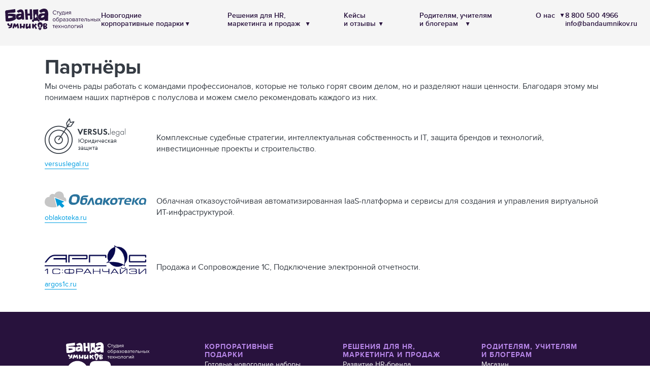

--- FILE ---
content_type: text/html; charset=UTF-8
request_url: https://bandaumnikov.ru/partnery/
body_size: 9642
content:
<!DOCTYPE html>
<html lang="ru">
<head>
    
<meta charset="UTF-8">
<meta name=“facebook-domain-verification” content=“lpiknz0huwuptzum1eqw8f3akcapmx” />
<meta name="viewport" content="width=device-width, initial-scale=1">

<title>Рекомендуем наших партнёров!</title>
<meta name="description" content="Мы очень рады работать с командами профессионалов, которые не только горят своим делом, но и разделяют наши ценности. Благодаря этому мы понимаем наших партнёров с полуслова и можем смело рекомендовать каждого из них.">
<meta property="og:title" content="Рекомендуем наших партнёров!">
<meta property="og:type" content="website">
<meta property="og:description" content="Мы очень рады работать с командами профессионалов, которые не только горят своим делом, но и разделяют наши ценности. Благодаря этому мы понимаем наших партнёров с полуслова и можем смело рекомендовать каждого из них.">
<meta property="og:url" content="https://bandaumnikov.ru/partnery/">
<link href="https://bandaumnikov.ru/partnery/" rel="canonical">
<!-- Favicons -->

<link rel="apple-touch-icon" sizes="57x57" href="/favicons/apple-touch-icon-57x57.png">
<link rel="apple-touch-icon" sizes="60x60" href="/favicons/apple-touch-icon-60x60.png">
<link rel="apple-touch-icon" sizes="72x72" href="/favicons/apple-touch-icon-72x72.png">
<link rel="apple-touch-icon" sizes="76x76" href="/favicons/apple-touch-icon-76x76.png">
<link rel="apple-touch-icon" sizes="114x114" href="/favicons/apple-touch-icon-114x114.png">
<link rel="apple-touch-icon" sizes="120x120" href="/favicons/apple-touch-icon-120x120.png">
<link rel="apple-touch-icon" sizes="144x144" href="/favicons/apple-touch-icon-144x144.png">
<link rel="apple-touch-icon" sizes="152x152" href="/favicons/apple-touch-icon-152x152.png">
<link rel="apple-touch-icon" sizes="180x180" href="/favicons/apple-touch-icon-180x180.png">
<link rel="icon" type="image/png" sizes="32x32" href="/favicons/favicon-32x32.png">
<link rel="icon" type="image/png" sizes="192x192" href="/favicons/android-chrome-192x192.png">
<link rel="icon" type="image/png" sizes="16x16" href="/favicons/favicon-16x16.png">
<link rel="manifest" href="/manifest.json">
<link rel="mask-icon" href="/favicons/safari-pinned-tab.svg" color="#e20613">
<meta name="msapplication-TileColor" content="#ffde35">
<meta name="msapplication-TileImage" content="/favicons/mstile-144x144.png">
<meta name="theme-color" content="#fff">
<!--<style>
    .cart-area__banner-wrap::before {
        display: none !important;
    }
</style>-->

<meta name="csrf-param" content="_csrf">
<meta name="csrf-token" content="I23gHOVH5LtAJnugvlsgZE1Sgs_upLnRxzBiQimJHqB6HtV9khS0j3VRKufGCEssfQXaloHK3L7zCT0rG-1Pkg==">
<title>Детские настольные развивающие игры «Банда умников»</title>
    <!-- Yandex.Metrika counter -->
    <script type="text/javascript" >
        (function(m,e,t,r,i,k,a){m[i]=m[i]||function(){(m[i].a=m[i].a||[]).push(arguments)};
            m[i].l=1*new Date();
            for (var j = 0; j < document.scripts.length; j++) {if (document.scripts[j].src === r) { return; }}
            k=e.createElement(t),a=e.getElementsByTagName(t)[0],k.async=1,k.src=r,a.parentNode.insertBefore(k,a)})
        (window, document, "script", "https://mc.yandex.ru/metrika/tag.js", "ym");
        ym(100491595, "init", {
            clickmap:true,
            trackLinks:true,
            accurateTrackBounce:true,
            webvisor:true,
        });
    </script>
    <noscript><div><img src="https://mc.yandex.ru/watch/100491595" style="position:absolute; left:-9999px;" alt="" /></div></noscript>
    <!-- /Yandex.Metrika counter -->

<!-- Top.Mail.Ru counter -->
<script type="text/javascript">
    var _tmr = window._tmr || (window._tmr = []);
    _tmr.push({id: "3299007", type: "pageView", start: (new Date()).getTime()});
    (function (d, w, id) {
        if (d.getElementById(id)) return;
        var ts = d.createElement("script"); ts.type = "text/javascript"; ts.async = true; ts.id = id;
        ts.src = "https://top-fwz1.mail.ru/js/code.js";
        var f = function () {var s = d.getElementsByTagName("script")[0]; s.parentNode.insertBefore(ts, s);};
        if (w.opera == "[object Opera]") { d.addEventListener("DOMContentLoaded", f, false); } else { f(); }
    })(document, window, "tmr-code");
</script>
<noscript><div><img src="https://top-fwz1.mail.ru/counter?id=3299007;js=na" style="position:absolute;left:-9999px;" alt="Top.Mail.Ru" /></div></noscript>
<!-- /Top.Mail.Ru counter -->

<script id="mcjs">!function(c,h,i,m,p){m=c.createElement(h),p=c.getElementsByTagName(h)[0],m.async=1,m.src=i,p.parentNode.insertBefore(m,p)}(document,"script","https://chimpstatic.com/mcjs-connected/js/users/c87509aece7adfa8b8924aab0/6de1f236d8d59375b9b4e5a91.js");</script>
<script src="https://ajax.googleapis.com/ajax/libs/jquery/1.11.2/jquery.min.js"></script>
<script src="https://files.cloudbpm.ru/Delivery/js/track-cookies.js"></script>
<script src="https://files.cloudbpm.ru/Delivery/js/create-object.js"></script>
    <link href="/build/vendor.css?v=1728594868" rel="stylesheet">
<link href="/build/site-partners.css?v=1765732544" rel="stylesheet"></head>
<body class="">

    <!-- Google Tag Manager (noscript) -->
    <noscript>
        <iframe src="https://www.googletagmanager.com/ns.html?id=GTM-MK6TFH"
                      height="0" width="0" style="display:none;visibility:hidden"></iframe>
    </noscript>
    <!-- End Google Tag Manager (noscript) -->



<div id="app"
     currency-symbol="₽"
     site="buRu"
     carrot-hash=""
>
                

<v-header inline-template>
    <header class="header"
            id="header">
        <div class="header__large">
           
<header-new :is-guest="true">
  </header-new>

 <!--нижний блок нужен для корректного показа доставки в корзине НЕ УДАЛЯТЬ(хз почему так)-->
<div class="l-header__delivery" style="display: none">
  
<header-delivery inline-template
                 initial-city="Кеймбридж"
                 initial-country="US"
                 initial-count=""
                 :initial-lock="0"
                 :countries='{"RU":{"valid":true,"name":"Россия","popularCities":["Москва","Санкт-Петербург","Екатеринбург","Новосибирск"]},"KZ":{"valid":true,"hasOnlyFastOrder":true,"name":"Казахстан","popularCities":["Астана","Алматы"]},"BY":{"valid":true,"hasOnlyFastOrder":true,"name":"Беларусь","popularCities":["Минск","Борисов"]},"DE":{"name":"Германия","valid":false,"description":"\u003Ca class=\u0022text-link\u0022 href=\u0022https:\/\/www.amazon.de\/s?k=bretspiele+fur+kinder\u0026me=A2HDJB6SJKHNV1\u0026ref=nb_sb_noss\u0022 target=\u0022_blank\u0022 rel=\u0022noreferrer nofollow noopener\u0022\u003EВ Германии вы можете оформить заказ на Амазоне.\u003C\/a\u003E Игры будут с правилами на немецком!"},"CA":{"name":"Канада","valid":false,"description":"В Канаде у нас есть партнёр — SmartStart. Пожалуйста, \u003Ca class=\u0022text-link\u0022 href=\u0022https:\/\/smartstart.shop\/games_banda_umnikov.html\u0022 target=\u0022_blank\u0022 rel=\u0022noreferrer nofollow noopener\u0022\u003Eоформите заказ на сайте SmartStart\u003C\/a\u003E. Игры будут с правилами на английском или русском!","partnerCaption":"Заказать игры в Канаде","partnerUrl":"https:\/\/smartstart.shop\/games_banda_umnikov.html"},"HU":{"name":"Венгрия","valid":false,"description":"В Венгрии у нас есть эксклюзивный партнёр — Curiocity. Пожалуйста, \u003Ca class=\u0022text-link\u0022 href=\u0022http:\/\/www.curiocity.hu\/\u0022 target=\u0022_blank\u0022 rel=\u0022noreferrer nofollow noopener\u0022\u003Eоформите заказ на сайте Curiocity\u003C\/a\u003E. Игры будут с правилами на венгерском!","partnerCaption":"Заказать игры в Венгрии","partnerUrl":"http:\/\/www.curiocity.hu\/"},"SK":{"name":"Словакия","valid":false,"description":"В Словакии у нас есть эксклюзивный партнёр — Webstores s.r.o. Пожалуйста, \u003Ca class=\u0022text-link\u0022 href=\u0022http:\/\/www.perinbaba.sk\/\u0022 target=\u0022_blank\u0022 rel=\u0022noreferrer nofollow noopener\u0022\u003Eоформите заказ на сайте Webstores (ТМ Perinbaba)\u003C\/a\u003E. Игры будут с правилами на чешском и словацком!","partnerCaption":"Заказать игры в Словакии","partnerUrl":"http:\/\/www.perinbaba.sk\/"},"CZ":{"name":"Чехия","valid":false,"description":"В Чехии у нас есть эксклюзивный партнёр — Webstores s.r.o. Пожалуйста, \u003Ca class=\u0022text-link\u0022 href=\u0022http:\/\/www.perinbaba.sk\/\u0022 target=\u0022_blank\u0022 rel=\u0022noreferrer nofollow noopener\u0022\u003Eоформите заказ на сайте Webstores (ТМ Perinbaba)\u003C\/a\u003E. Игры будут с правилами на чешском и словацком!","partnerCaption":"Заказать игры в Чехии","partnerUrl":"http:\/\/www.perinbaba.sk\/"},"NZ":{"name":"Новая Зеландия","valid":false,"description":"В Новой Зеландии у нас есть партнёр — BrainyBand.NZ. Пожалуйста, \u003Ca class=\u0022text-link\u0022 href=\u0022https:\/\/brainyband.nz\/catalog\u0022 target=\u0022_blank\u0022 rel=\u0022noreferrer nofollow noopener\u0022\u003Eоформите заказ на BrainyBand.NZ\u003C\/a\u003E. Игры будут с правилами на английском или русском!","partnerCaption":"Заказать игры в Новой Зеландии","partnerUrl":"https:\/\/www.facebook.com\/brainyband.nz\/"}}'
>
    <div>
        <div class="header-delivery">
            <button class="header-delivery__city"
                    @click="showLocationModal('location')"
                    v-text="btnCaption"
                    data-text="Кеймбридж"
                    v-bind:data-text="btnCaption"
            >Кеймбридж</button>



                    </div>
    </div>
</header-delivery>


</div>
    
    
<header-cart
        inline-template
        :initial-cart-data='{"type":0,"items":[],"giftsToSelect":[],"isGuest":true,"weight":0,"baseCost":0,"cartCost":0,"cartCostInt":0,"quantityString":"0 товаров","quantity":0,"promocode":null,"certificate":null,"discountName":"Скидка","isValidWeight":true,"itemsBalance":[],"hasOnlyOnlineProducts":false}'
>
    <div  class="header-cart
            " >

        <a class="header-cart__link "
           :class="{'header-cart__link--empty' : isEmpty }"
           href="/catalog/"
           :href="isEmpty ? '/catalog/' : '/cart/'"
        >
            <div class="header-cart__top">

                <div class="header-cart__navbar">
                    Корзина
                </div>

                <div class="header-cart__icon-box">
                    <svg width="21" height="16" viewBox="0 0 21 16" fill="none" xmlns="http://www.w3.org/2000/svg">
    <path fill-rule="evenodd" clip-rule="evenodd" d="M0 0.872725C0 0.390732 0.390732 0 0.872725 0H3.19999C3.5611 0 3.88491 0.222395 4.01454 0.559435L7.67815 10.0848H16.0573L18.0713 4.26665H7.75755C7.27556 4.26665 6.88483 3.87592 6.88483 3.39393C6.88483 2.91194 7.27556 2.5212 7.75755 2.5212H19.2969C19.5792 2.5212 19.8441 2.65776 20.0078 2.88772C20.1716 3.11767 20.214 3.41264 20.1216 3.67941L17.5034 11.243C17.3818 11.5945 17.0507 11.8303 16.6787 11.8303H7.07877C6.71766 11.8303 6.39384 11.6079 6.26421 11.2708L2.6006 1.74545H0.872725C0.390732 1.74545 0 1.35472 0 0.872725Z" fill="white"/>
    <path d="M17.3583 14.5451C17.3583 15.3484 16.7071 15.9997 15.9038 15.9997C15.1004 15.9997 14.4492 15.3484 14.4492 14.5451C14.4492 13.7418 15.1004 13.0906 15.9038 13.0906C16.7071 13.0906 17.3583 13.7418 17.3583 14.5451Z" fill="white"/>
    <path d="M9.40908 14.5451C9.40908 15.3484 8.75786 15.9997 7.95454 15.9997C7.15122 15.9997 6.5 15.3484 6.5 14.5451C6.5 13.7418 7.15122 13.0906 7.95454 13.0906C8.75786 13.0906 9.40908 13.7418 9.40908 14.5451Z" fill="white"/>
</svg>
                </div>

            </div>
            <div class="header-cart__bottom">
                <div class="header-cart__qty" v-html="quantityString" v-if="!isEmpty">
                                    </div>
                <hr style="width:40%">
                <div class="header-cart__navbar-sum" v-html="cartCostString">
                    В каталог                </div>
            </div>
        </a>
    </div>
</header-cart>
        </div>
        <modal v-if="activeModal === 'location'"
       @close="closeModal"
       v-cloak
       class="location-modal-wrapper"
>
  <div>
      <location-modal inline-template
        :location-form='{"id":"location","name":"LocationForm","fields":{"city":{"type":"input","required":false,"className":"city","placeholder":"Ваш город доставки","helperText":"","value":null,"range":[]},"utmToContent":{"type":"input","required":false,"className":"utmToContent","placeholder":"Utm To Content","helperText":"","value":true,"range":[]}},"options":{"country":null,"region":null,"zip":null}}'
      >
          <div>
              <div class="location-modal" v-if="activeDeliveryTab == 'city'">
                  <div class="location-modal__form">
                      <div class="location-modal__city">
                          <h3 class="location-modal__title">
                              Город доставки
                          </h3>
                          <div class="location-modal__input-box">
                              <city-input inline-template
                                          :value="city"
                                          :country-id="country"
                                          @update="updateCity"
                                          @save="saveLocationByDadata"
                                          @enter="saveLocationByDadata"
                              >
                                  <div class="suggestion-wrapper">
                                      <input class="control"
                                             :value="value"
                                             type="text"
                                             @input="update"
                                             autocomplete="off"
                                             @keydown.enter="onEnter"
                                             @blur.prevent="onBlur"
                                      >
                                      <div class="suggestions">
                                          <button
                                                  class="suggestion"
                                                  v-for="sugg in suggs"
                                                  @mousedown.prevent="updateSuggestion(sugg)"
                                                  v-text="sugg.value"
                                          ></button>
                                      </div>
                                  </div>
                              </city-input>
                          </div>
                          <div class="location-modal__example location-modal__example--mobile"
                               v-if="isValidCountry"
                          >
                              Например
                              <span class="location-modal__example-box"
                                    v-for="exampleCity in exampleCities"
                              >
                            <button class="text-link text-link--dotted"
                                    @click="setCity(exampleCity)"
                                    v-text="exampleCity"
                            ></button>
                          </span>
                          </div>
                      </div>
                      <div class="location-modal__country">
                          <h3 class="location-modal__title">
                              Страна
                          </h3>
                          <div class="location-modal__input-box">
                              <div class="select control control--select">
                                  <button class="select__current"
                                          v-text="countryName"
                                          @click="activeDeliveryTab = 'country'"
                                  ></button>
                                  <svg class="select__arrow"
                                       xmlns="http://www.w3.org/2000/svg"
                                       width="100%"
                                       height="100%"
                                       viewBox="0 0 1152 1792">
                                      <path
                                              fill="#000"
                                              d="M1075 736q0 13-10 23l-466 466q-10 10-23 10t-23-10l-466-466q-10-10-10-23t10-23l50-50q10-10 23-10t23 10l393 393 393-393q10-10 23-10t23 10l50 50q10 10 10 23z"
                                      /></svg>
                              </div>
                          </div>
                      </div>
                      <div class="location-modal__submit-box">
                          <button class="button button--green button--full"
                                  type="button"
                                  @click="saveLocation">ОК</button>
                      </div>
                  </div>
                  <div class="location-modal__example location-modal__example--desktop"
                       v-if="isValidCountry"
                  >
                      Например
                      <span class="location-modal__example-box"
                            v-for="exampleCity in exampleCities"
                      >
                      <button class="text-link text-link--dotted"
                              @click="setCity(exampleCity)"
                              v-text="exampleCity"
                      ></button>
                  </span>
                  </div>
                  <div class="location-modal__features"
                       v-show="!isValidCountry"
                  >
                      <div v-if="isPartnerCountry"
                           v-html="countryData.description"
                      ></div>
                      <div v-else>
                          Доставляем по всему миру с сайта
<a href="https://shop.bandaumnikov.com/" target="_blank" rel="noreferrer nofollow noopener" class="text-link">shop.bandaumnikov.com</a>                      </div>
                  </div>
              </div>
              <div class="location-modal" v-if="activeDeliveryTab == 'country'">
                  <h3 class="location-modal__title">Страна доставки</h3>
                  <ul class="location-modal__countries">
                      <li class="location-modal__countries-item"
                          v-for="(country, key) in sortedCountries.valid"
                      >
                          <button class="text-link text-link--dotted"
                                  v-text="country.name"
                                  @click.prevent="changeCountry(key)"
                          ></button>
                      </li>
                      <li class="location-modal__countries-item">
                          <button class="text-link text-link--dotted"
                                  @click.prevent="changeCountry('OTHER')"
                          >Другая страна</button>
                      </li>
                  </ul>
<!--                                    <h3 class="location-modal__title location-modal__title--sub">
                      Страны-партнёры
                  </h3>
                  <ul class="location-modal__countries">
                      <li class="location-modal__countries-item"
                          v-for="(country, key) in sortedCountries.partners"
                      >
                          <button class="text-link text-link--dotted"
                                  v-text="country.name"
                                  @click.prevent="changeCountry(key)"
                          ></button>
                      </li>
                      <li class="location-modal__countries-item">
                          <button class="text-link text-link--dotted"
                                  @click.prevent="changeCountry('OTHER')"
                          >
                              Другая страна
                          </button>
                      </li>
                  </ul>
                  -->              </div>
          </div>

      </location-modal>
  </div>
</modal>    </header>
</v-header>

    <main class="site-main" id="main">

        <v-page inline-template>
    <div class="page">
        <div class="page__container">
            <div class="page__header">
                <h1 class="page__title">Партнёры</h1>
                <p class="page__lead">
                    Мы очень рады работать с командами профессионалов, которые не только горят своим делом, но и разделяют наши ценности. Благодаря этому мы понимаем наших партнёров с полуслова и можем смело рекомендовать каждого из них.
                </p>
            </div>
            <div class="page__partners">
                <ul class="partners">
                    <li class="partners__item">
                        <div class="partners__aside">
                            <a href="https://versuslegal.ru/" class="partners__img-box" target="_blank">
                                <img src="/build/../static/images/common/footer/logo-versus-legal.png?v=1763362340" alt="" class="partners__logo">
                            </a>
                            <div class="partners__link">
                                <a href="https://versuslegal.ru/" class="text-link" target="_blank">versuslegal.ru</a>
                            </div>
                        </div>
                        <div class="partners__content">
                            Комплексные судебные стратегии, интеллектуальная собственность и IT, защита брендов и технологий, инвестиционные проекты и строительство.
                        </div>
                    </li>
                    <li class="partners__item">
                        <div class="partners__aside">
                            <a href="https://oblakoteka.ru/" class="partners__img-box" target="_blank">
                                <img src="/build/../static/images/common/footer/oblakoteka_blue.svg?v=1588151028" alt="" class="partners__logo">
                            </a>
                            <div class="partners__link">
                                <a href="https://oblakoteka.ru/" class="text-link" target="_blank">oblakoteka.ru</a>
                            </div>
                        </div>
                        <div class="partners__content">
                            Облачная отказоустойчивая автоматизированная IaaS-платформа и сервисы для создания и управления виртуальной ИТ-инфраструктурой.
                        </div>
                    </li>
                    <li class="partners__item">
                        <div class="partners__aside">
                            <a href="https://argos1c.ru/" class="partners__img-box" target="_blank">
                                <img src="/build/../static/images/common/footer/argos.png?v=1763362340" alt="" class="partners__logo">
                            </a>
                            <div class="partners__link">
                                <a href="https://argos1c.ru/" class="text-link" target="_blank">argos1c.ru</a>
                            </div>
                        </div>
                        <div class="partners__content">
                            Продажа и Сопровождение 1С, Подключение электронной отчетности.
                        </div>
                    </li>
                </ul>
            </div>
        </div>

    </div>
</v-page>
    </main>
    

<footer-new></footer-new>

    <auth-modal v-cloak v-show="commonModal.id == 'auth'" @close="closeCommonModal" mod="signup">
  <v-auth-main inline-template :initial-dataset="commonModal.dataset">
    <div class="auth">
      <!-- <div class="auth__tabs">
        <button type="button" :class="['auth__tab', isActive('login') || isActive('recover') ? 'auth__tab--active' : '']" @click.prevent="makeActive('login')">
          Войти
        </button>
        <button type="button" :class="['auth__tab', isActive('reg') ? 'auth__tab--active' : '']" @click.prevent="makeActive('reg')">
          Регистрироваться
        </button>
      </div> -->
      <div class="auth__content">
        <div class="auth__form required-hidden">
          <v-form inline-template v-cloak v-show="isActive('login')" :initial='{"id":"login","name":"LoginForm","fields":{"email":{"type":"email","required":true,"className":"email","placeholder":"Email","helperText":"","value":null,"range":[]},"password":{"type":"password","required":true,"className":"password","placeholder":"Пароль","helperText":"","value":null,"range":[]},"rememberMe":{"type":"checkbox","required":false,"className":"rememberMe","placeholder":"Запомнить меня","helperText":"","value":1,"range":[]},"redirectTo":{"type":"textarea","required":false,"className":"redirectTo","placeholder":"Redirect To","helperText":"","value":null,"range":[]},"promocode":{"type":"input","required":false,"className":"promocode","placeholder":"Promocode","helperText":"","value":null,"range":[]},"utmToContent":{"type":"input","required":false,"className":"utmToContent","placeholder":"Utm To Content","helperText":"","value":true,"range":[]}},"options":[]}' @login="makeActive('login')" @reg="makeActive('reg')" @recover="makeActive('recover')" @fail="showCommonFailModal" :additional="{
                                vkUrl: vkUrl,
                                fbUrl: fbUrl,
                            }" :service-fields='initialDataset'>
            <form>
              <h1 class="auth__title">Вход</h1>
              <div class="auth__caption">Нет аккаунта? <button type="button" class="text-link" @click.prevent="$emit('reg')">
                  Зарегистрируйтесь.
                </button></div>
              <v-group placeholder="E-mail" v-bind="fields.email" @update="update" @suggest="suggest"></v-group>
              <v-group v-bind="fields.password" @update="update"></v-group>
              <div class="auth__control">
                <button type="button" class="text-link" @click.prevent="$emit('recover')">
                  Забыли пароль?
                </button>
              </div>
              <div class="group-row group-row--reverse">
                <v-group v-bind="fields.rememberMe" @update="update"></v-group>
                <div class="group group--right">
                  <v-button class="button button--green" :active="active" @submit="submit">
                    Войти
                  </v-button>
                </div>
              </div>

            </form>
          </v-form>
          <v-form inline-template v-cloak v-show="isActive('recover')" :initial='{"id":"recovery","name":"RecoveryForm","fields":{"email":{"type":"email","required":true,"className":"email","placeholder":"Email","helperText":"","value":null,"range":[]},"utmToContent":{"type":"input","required":false,"className":"utmToContent","placeholder":"Utm To Content","helperText":"","value":true,"range":[]}},"options":[]}' @login="makeActive('login')" @success="showCommonSuccessModal" @fail="showCommonFailModal">
            <form class="recover__form">
              <h1 class="auth__title">Восстановить пароль</h1>
              <p class="auth__caption">
                Введите адрес электронной почты, который указывали при регистрации
              </p>
              <v-group placeholder="E-mail" v-bind="fields.email" @update="update" @suggest="suggest"></v-group>
              <div class="recover-block">
                <button type="button" class="text-link auth-link" @click.prevent="$emit('login')">
                  Авторизоваться
                </button>
                <v-button class="button button--green reg-btn" :active="active" @submit="submit">
                  Восстановить
                </v-button>
              </div>
            </form>
          </v-form>
          <v-form inline-template v-cloak v-show="isActive('reg')" :initial='{"id":"register","name":"RegistrationForm","fields":{"firstName":{"type":"input","required":true,"className":"firstName","placeholder":"Как вас зовут?","helperText":"","value":null,"range":[]},"email":{"type":"email","required":true,"className":"email","placeholder":"Email","helperText":"","value":null,"range":[]},"type":{"type":"radioList","required":true,"className":"type","placeholder":"Type","helperText":"","value":0,"range":["Задать пароль","Выслать на почту"]},"password":{"type":"password","required":false,"className":"password","placeholder":"Пароль","helperText":"","value":null,"range":[]},"group":{"type":"radioList","required":false,"className":"group","placeholder":"Group","helperText":"","value":null,"range":[0,1]},"utmToContent":{"type":"input","required":false,"className":"utmToContent","placeholder":"Utm To Content","helperText":"","value":true,"range":[]}},"options":[]}' @fail="showCommonFailModal" @success="showCommonSuccessModal" @login="makeActive('login')">
            <form class="reg-form">
              <h1 class="auth__title">Регистрация</h1>
              <div class="auth__caption">Уже зарегистрированы? <button type="button" class="text-link" @click.prevent="$emit('login')">Войти</button></div>
              <v-group v-bind="fields.firstName" @update="update"></v-group>
              <v-group placeholder="E-mail" v-bind="fields.email" @update="update" @suggest="suggest"></v-group>
              <v-group v-bind="fields.type" @update="update" :switcher="true"></v-group>
              <v-group placeholder="Придумайте пароль" v-if="fields.type.value === 0" v-bind="fields.password" @update="update"></v-group>
              <div class="group-row group-row--reverse">
                <div class="group group--full">
                  <v-button class="button button--green button--full" :active="active" @submit="submit">
                    Зарегистрироваться
                  </v-button>
                </div>
              </div>
              <div class="auth__agreement">Нажимая на кнопку, вы даёте согласие на обработку своих персональных данных</div>
            </form>
          </v-form>
          <div class="auth__social" v-show="isActive('reg') || isActive('login')">
                          <a :href="vkUrl" class="auth__social--link" aria-label="Войти через Вконтакте">
                <span class="auth__social--icon"><svg width="35" height="20" viewBox="0 0 35 20" fill="none" xmlns="http://www.w3.org/2000/svg">
<path fill-rule="evenodd" clip-rule="evenodd" d="M34.1969 1.35427C34.4402 0.573623 34.1969 0 33.0389 0H29.2099C28.2363 0 27.7875 0.495525 27.5441 1.04195C27.5441 1.04195 25.5969 5.60867 22.8384 8.57505C21.946 9.43373 21.5403 9.70694 21.0535 9.70694C20.8101 9.70694 20.4578 9.43373 20.4578 8.65315V1.35427C20.4578 0.417495 20.1753 0 19.3639 0H13.3469C12.7384 0 12.3725 0.434779 12.3725 0.846835C12.3725 1.73488 13.7517 1.93967 13.8939 4.43773V9.86313C13.8939 11.0526 13.6706 11.2683 13.1838 11.2683C11.8857 11.2683 8.72823 6.68117 6.85552 1.4323C6.48852 0.412106 6.12042 0 5.14183 0H1.31282C0.218812 0 0 0.495525 0 1.04195C0 2.01777 1.29812 6.8577 6.04426 13.2589C9.20834 17.6303 13.6663 20 17.7229 20C20.1568 20 20.4579 19.4737 20.4579 18.5671V15.2632C20.4579 14.2105 20.6885 14.0005 21.4592 14.0005C22.0271 14.0005 23.0007 14.2737 25.2724 16.3814C27.8686 18.8794 28.2966 20 29.7569 20H33.5859C34.6799 20 35.2269 19.4737 34.9114 18.435C34.5661 17.3998 33.3265 15.8979 31.6818 14.1175C30.7893 13.1027 29.4507 12.0099 29.045 11.4633C28.4771 10.7609 28.6393 10.4485 29.045 9.82408C29.045 9.82408 33.7101 3.50096 34.1969 1.35427Z" fill="#2787F5"/>
</svg>
</span>
                ВОЙТИ ЧЕРЕЗ ВКОНТАКТЕ
              </a>
                      </div>
        </div>
      </div>
    </div>
  </v-auth-main>
</auth-modal>    
<modal
        v-if="commonModal.id == 'feedback-success' || commonModal.id == 'feedback-fail'"
        @close="closeCommonModal"
        :mod="'feedback'"
        v-cloak
>
    <div class="feedback">
        <div class="feedback__title" v-html="commonModal.title"></div>
        <div class="feedback__message" v-html="commonModal.message"></div>
        <img class="feedback__img" :src="'/build/images/animals/' + commonModal.img + '.png'">
        <div class="feedback__btn-box" v-if="commonModal.hasLink">
            <a :href="commonModal.linkUrl" class="text-link">На главную</a>
        </div>
    </div>
</modal>            <cart-saver inline-template>
    <transition name="cart-saver-slide" appear>
        <div class="cart-saver" v-if="isVisible && !isEmpty" v-cloak="">
            <button class="cart-saver__close" @click="isVisible = false" role="Закрыть окно"></button>
            <div class="cart-saver__img-box">
                <div class="cart-saver__img"></div>
            </div>
            <div class="cart-saver__content">
                <h3 class="cart-saver__title">
                    Доставить корзину на почту? Это бесплатно.
                </h3>
                <div class="cart-saver__lead">
                    Чтобы ничего не потерялось, сохраните выбранные товары.
                </div>
                <div class="cart-saver__form">

                    <v-form inline-template v-cloak
                            :initial='{"id":"cart-saver","name":"CartSaveForm","fields":{"email":{"type":"email","required":true,"className":"email","placeholder":"Ваш e-mail","helperText":"","value":null,"range":[]},"agreement":{"type":"agreement","required":false,"className":"agreement","placeholder":"Согласен на обработку персональных данных","helperText":"","value":0,"range":[]},"utmToContent":{"type":"input","required":false,"className":"utmToContent","placeholder":"Utm To Content","helperText":"","value":true,"range":[]}},"options":{"description":null,"title":null}}'
                            :event-id='"event_cart_saver"'
                            @success="onSuccess"
                            @fail="showCommonFailModal"
                            class="klass-form"
                    >
                        <form>
                            <div class="klass-form__phone">
                                <v-group class="required-hidden" v-bind="fields.email" @update="update" @suggest="suggest"></v-group>
                            </div>
                            <div class="klass-form__btn-box">
                                <v-button class="button button--green button--full"
                                          :active="active"
                                          @submit="submit"
                                          id="form_btn_cart_saver">
                                    Отправить                                </v-button>
                            </div>
                            <div class="klass-form__agreement">
                                <v-group  v-bind="fields.agreement" @update="update"></v-group>
                            </div>
                        </form>
                    </v-form>

                </div>
            </div>
        </div>
    </transition>
</cart-saver>
    <btn-top inline-template>
    <transition name="fade-btn-top">
        <button
            v-if="isVisible"
            v-cloak
            class="btn-top"
            type="button"
            v-scroll-to="'#header'"
            title="Наверх"
            aria-label="Промотать страницу наверх"
        >
            <svg xmlns="http://www.w3.org/2000/svg" width="100%" height="100%" viewBox="0 0 1152 1792"><path fill="#000" d="M1075 1184q0 13-10 23l-50 50q-10 10-23 10t-23-10l-393-393-393 393q-10 10-23 10t-23-10l-50-50q-10-10-10-23t10-23l466-466q10-10 23-10t23 10l466 466q10 10 10 23z" /></svg>
        </button>
    </transition>
</btn-top>

</div>
<script src="/build/vendor.js?v=1765732544"></script>
<script src="/build/site-partners.js?v=1768849652"></script></body>
</html>


--- FILE ---
content_type: text/css
request_url: https://bandaumnikov.ru/build/site-partners.css?v=1765732544
body_size: 43636
content:
.button__text--hidden{color:transparent}.button__check{position:absolute;top:0;left:0;z-index:10;width:100%;height:100%;color:#fff;background-image:url(css-images/9ab64ef3ad9ef8c39d1bd9427fc4e8e8.svg);background-repeat:no-repeat;background-position:50%}.button__check--gray{color:rgba(0,0,0,.1607843137254902);-webkit-filter:contrast(.5);filter:contrast(.5)}.button__check~.button__text{visibility:hidden}.button__spinner{position:absolute;top:0;left:0;z-index:10;width:100%;height:100%;cursor:progress;-webkit-animation:fa-spin 1s steps(8) infinite;animation:fa-spin 1s steps(8) infinite;background-image:url(css-images/4ad01f3a7b592576a035042d08eacf72.svg);background-repeat:no-repeat;background-position:50%;background-size:contain}.product-btn-enter-active,.product-btn-leave-active{transition:all .25s}.product-btn-enter,.product-btn-leave-to{opacity:0;-webkit-transform:scale(0);transform:scale(0)}.product-list-item-action{display:-webkit-inline-box;display:-ms-inline-flexbox;display:inline-flex;-webkit-box-align:center;-ms-flex-align:center;align-items:center;height:45px;border-radius:23px;background-color:#ece238;padding-left:20px;transition:background-color .3s ease-out}.product-list-item-action--active{background-color:#ece238}.product-list-item-action__new-price{font-size:22px;font-weight:700;color:#d06022}.product-list-item-action__old-price{position:relative;font-size:14px}.product-list-item-action__old-price:before{content:"";display:block;position:absolute;width:calc(100% + 6px);height:1px;background-color:#d06022;top:50%;left:-3px;-webkit-transform:rotate(-15deg);transform:rotate(-15deg)}.product-list-item-action__old-price-box{margin-right:10px}.product-list-item-action__btn{display:flex;align-items:center;justify-content:center;position:relative;width:45px;height:45px;cursor:pointer;font-size:40px;line-height:0;border:none;padding:0;background:transparent;border-radius:50%;transition:background-color .3s ease-out}.product-list-item-action__btn:focus{outline:none}.product-list-item-action__btn:hover{background-color:#f3ec7e}.product-list-item-action__btn:before{display:block;content:"";position:absolute;width:20px;top:calc(50% - 1px);height:2px;background-color:#333}.product-list-item-action__btn--minus{margin-left:-20px;margin-right:5px}.product-list-item-action__btn--plus{margin-left:5px}.product-list-item-action__btn--plus:after{display:block;content:"";position:absolute;width:2px;left:calc(50% - 1px);height:20px;background-color:#333}.btn-top{display:none}@media (min-width:768px){.btn-top{display:-webkit-box;display:-ms-flexbox;display:flex;position:fixed;background:#fff546;border:none;box-shadow:0 1px 2px 0 rgba(0,0,0,.4);border-radius:100%;cursor:pointer;z-index:100;transition:.3s ease;-webkit-box-pack:center;-ms-flex-pack:center;justify-content:center;-webkit-box-align:center;-ms-flex-align:center;align-items:center;width:55px;height:55px;bottom:25px;right:90px}.btn-top:focus,.btn-top:hover{outline:none}.btn-top:hover{box-shadow:0 1px 4px 0 rgba(0,0,0,.4);background:#fffa9d}.btn-top:active{outline:none;-webkit-transform:translateY(1px);transform:translateY(1px);background:#f0e524}.btn-top svg{height:30px;width:20px}}.fade-btn-top-enter,.fade-btn-top-leave-active{opacity:0}.btn-develop{position:fixed;right:10px;bottom:20px;z-index:50}@media (min-width:768px){.btn-develop{bottom:25px}}.map-search{background-color:#fff;font-size:15px;padding:0 10px;text-overflow:ellipsis;width:80%}.map-search:focus{border-color:#4d90fe}.modal-content[data-v-18c5ecce]{padding:20px}.modal-wrapper[data-v-18c5ecce]{position:fixed;z-index:9000;top:0;left:0;width:100%;height:100%;background-color:rgba(0,0,0,.5);display:-webkit-box;display:-ms-flexbox;display:flex;-webkit-box-pack:center;-ms-flex-pack:center;justify-content:center;-webkit-box-align:center;-ms-flex-align:center;align-items:center;-ms-flex-line-pack:center;align-content:center;transition:opacity .3s ease}@media (min-width:600px){.modal-wrapper[data-v-18c5ecce]{-webkit-box-align:center;-ms-flex-align:center;align-items:center}}.modal-back[data-v-18c5ecce]{z-index:8000;position:absolute;top:0;left:0;width:100%;height:100%}.modal-enter[data-v-18c5ecce]{opacity:0}.modal-leave-active[data-v-18c5ecce]{opacity:0}.modal-enter .modal[data-v-18c5ecce],.modal-leave-active .modal[data-v-18c5ecce]{-webkit-transform:scale(1.1);transform:scale(1.1)}.modal[data-v-18c5ecce]{background:#fff;box-shadow:0 0 38px rgba(49,49,49,.15);position:relative;z-index:10000;background-color:#fff;border-radius:2px;transition:all .3s ease;display:-webkit-box;display:-ms-flexbox;display:flex;-webkit-box-orient:vertical;-webkit-box-direction:normal;-ms-flex-direction:column;flex-direction:column;color:#3b3b3b;max-width:100%;max-height:100%;overflow:auto}@media screen and (min-width:600px){.modal[data-v-18c5ecce]{max-width:540px}}.modal__header[data-v-18c5ecce]{background:#fff;font-size:25px;font-weight:300;text-align:center;margin-bottom:0;padding-top:5px;padding-bottom:5px;border-bottom:1px solid #e9e9e9}@media (min-width:600px){.modal__header[data-v-18c5ecce]{padding:15px 20px;font-size:26px}}.modal__subtitle[data-v-18c5ecce]{font-size:16px;margin:0;padding-top:5px}.modal__body[data-v-18c5ecce]{padding:20px 10px}@media screen and (min-width:600px){.modal__body[data-v-18c5ecce]{padding-left:20px;padding-right:20px}}.modal__close[data-v-18c5ecce]{background:none;position:absolute;display:block;width:20px;height:20px;content:"";border:none;top:15px;right:15px;z-index:100}.modal__close[data-v-18c5ecce]:hover:after,.modal__close[data-v-18c5ecce]:hover:before{background-color:#000}.modal__close[data-v-18c5ecce]:focus{outline:none}.modal__close[data-v-18c5ecce]:after,.modal__close[data-v-18c5ecce]:before{transition:all .3s;position:absolute;top:10px;left:0;display:block;width:20px;height:2px;background-color:#a0a0a0;content:""}.modal__close[data-v-18c5ecce]:before{-webkit-transform:rotate(45deg);transform:rotate(45deg)}.modal__close[data-v-18c5ecce]:after{-webkit-transform:rotate(-45deg);transform:rotate(-45deg)}.modal-open .c-modal[data-v-18c5ecce]{overflow-x:hidden;overflow-y:auto}.c-modal[data-v-18c5ecce]{position:fixed;z-index:1050;top:0;right:0;bottom:0;left:0;overflow:hidden;outline:0;-webkit-overflow-scrolling:touch}.c-modal.in[data-v-18c5ecce]{-webkit-transform:translate(0);transform:translate(0)}.c-modal .modal-content[data-v-18c5ecce]{position:relative;outline:0;border:1px solid rgba(0,0,0,.2);background-color:#fff;background-clip:padding-box;box-shadow:0 3px 9px rgba(0,0,0,.5)}.c-modal .close[data-v-18c5ecce]{float:right;padding:10px}.c-modal .close-icon[data-v-18c5ecce]{position:relative;display:block;width:20px;height:20px;content:""}.c-modal .close-icon[data-v-18c5ecce]:hover:after,.c-modal .close-icon[data-v-18c5ecce]:hover:before{background-color:#000}.c-modal .close-icon[data-v-18c5ecce]:after,.c-modal .close-icon[data-v-18c5ecce]:before{position:absolute;top:10px;left:0;display:block;width:20px;height:2px;background-color:#a0a0a0;content:""}.c-modal .close-icon[data-v-18c5ecce]:before{-webkit-transform:rotate(45deg);transform:rotate(45deg)}.c-modal .close-icon[data-v-18c5ecce]:after{-webkit-transform:rotate(-45deg);transform:rotate(-45deg)}.c-modal .modal-body[data-v-18c5ecce]{padding:20px}.c-modal .modal-body .form-group[data-v-18c5ecce]{position:relative}.c-modal .modal-body .form-control[data-v-18c5ecce]{padding-right:3em;font-size:18px}@media (min-width:1024px){.c-modal.-fast-buy .modal[data-v-18c5ecce]{width:768px}}@media (min-width:600px){.modal--email[data-v-18c5ecce]{max-width:410px}}.modal--feedbackMedium[data-v-18c5ecce]{width:900px;display:-webkit-box;display:-ms-flexbox;display:flex;-webkit-box-pack:center;-ms-flex-pack:center;justify-content:center}.modal--signup[data-v-18c5ecce]{width:100%}@media (min-width:600px){.modal--signup[data-v-18c5ecce]{border-radius:16px}}.modal .feedback__header[data-v-18c5ecce]{padding:15px}.feedback[data-v-18c5ecce]{box-shadow:0 0 0 2px rgba(0,0,0,.1);max-width:580px}.feedback__title[data-v-18c5ecce]{background:#fff;font-size:25px;font-weight:300;text-align:center;margin-bottom:0;padding-top:5px;padding-bottom:5px}@media (min-width:600px){.feedback__title[data-v-18c5ecce]{padding:15px 20px;font-size:26px}}.feedback__title--email[data-v-18c5ecce]{padding:0}@media (min-width:600px){.feedback__title--email[data-v-18c5ecce]{padding:0 0 5px}}.feedback__message[data-v-18c5ecce]{padding:0 20px 20px;font-size:20px;text-align:center;line-height:1.2}.feedback__img[data-v-18c5ecce]{display:block;margin:50px auto}.feedback__btn-box[data-v-18c5ecce]{text-align:center;padding-bottom:30px;font-size:18px}@media (min-width:600px){.feedback__content[data-v-18c5ecce]{display:-webkit-box;display:-ms-flexbox;display:flex;-ms-flex-line-pack:stretch;align-content:stretch}}.feedback__employee[data-v-18c5ecce]{background:#f6f6f6;padding:14px;display:-webkit-box;display:-ms-flexbox;display:flex}@media (min-width:600px){.feedback__employee[data-v-18c5ecce]{display:block;-webkit-box-flex:0;-ms-flex:0 1 200px;flex:0 1 200px}}.feedback__description[data-v-18c5ecce]{font-size:16px}.feedback__description p[data-v-18c5ecce]{text-align:left}.feedback__description--email p[data-v-18c5ecce]{text-align:center}.feedback__photo[data-v-18c5ecce]{margin-right:15px;max-height:150px}@media (min-width:600px){.feedback__photo[data-v-18c5ecce]{margin-right:0;margin-bottom:15px;max-height:none}}.feedback__form[data-v-18c5ecce]{background:#e9e9e9;-webkit-box-flex:2;-ms-flex:2 1;flex:2 1;padding:10px 15px 15px;margin:0}.y-scroll[data-v-18c5ecce]{overflow-y:scroll}.y-scroll .modal[data-v-18c5ecce]{max-height:95%;overflow-y:scroll}.blocked-page[data-v-18c5ecce]{overflow:hidden}.modal-content{padding:20px}.modal-wrapper{position:fixed;z-index:9000;top:0;left:0;width:100%;height:100%;background-color:rgba(0,0,0,.5);display:-webkit-box;display:-ms-flexbox;display:flex;-webkit-box-pack:center;-ms-flex-pack:center;justify-content:center;-webkit-box-align:start;-ms-flex-align:start;align-items:flex-start;-ms-flex-line-pack:center;align-content:center;transition:opacity .3s ease}.modal-wrapper ::-webkit-scrollbar{width:8px}.modal-wrapper ::-webkit-scrollbar-track{-webkit-box-shadow:inset 0 0 6px rgba(0,0,0,.3);border-radius:10px}.modal-wrapper ::-webkit-scrollbar-thumb{border-radius:10px;background-color:#f90;background-image:-webkit-linear-gradient(45deg,hsla(0,0%,100%,.2) 25%,transparent 0,transparent 50%,hsla(0,0%,100%,.2) 0,hsla(0,0%,100%,.2) 75%,transparent 0,transparent)}.modal-wrapper ::-webkit-scrollbar-thumb:window-inactive{background:transparent}@media (min-width:600px){.modal-wrapper{-webkit-box-align:center;-ms-flex-align:center;align-items:center}}.modal-back{z-index:8000;position:absolute;top:0;left:0;width:100%;height:100%}.modal-enter,.modal-leave-active{opacity:0}.modal-enter .modal,.modal-leave-active .modal{-webkit-transform:scale(1.1);transform:scale(1.1)}.modal{position:relative;z-index:10000;width:580px;background-color:#fff;border-radius:2px;box-shadow:0 2px 8px rgba(0,0,0,.33);transition:all .3s ease;display:-webkit-box;display:-ms-flexbox;display:flex;-webkit-box-orient:vertical;-webkit-box-direction:normal;-ms-flex-direction:column;flex-direction:column;color:#3b3b3b;max-width:100%;max-height:100%;overflow:auto}@media screen and (min-width:600px){.modal{max-width:90%}}.modal__header{background:#fff;font-size:25px;font-weight:300;text-align:center;margin-bottom:0;padding-top:5px;padding-bottom:5px;border-bottom:1px solid #e9e9e9}@media (min-width:600px){.modal__header{padding:15px 20px;font-size:26px}}.modal__subtitle{font-size:16px;margin:0;padding-top:5px}.modal__body{padding:20px 10px}@media screen and (min-width:600px){.modal__body{padding-left:20px;padding-right:20px}}.modal__close{background:none;position:absolute;display:block;width:20px;height:20px;content:"";border:none;top:5px;right:5px;z-index:100}.modal__close:hover:after,.modal__close:hover:before{background-color:#000}.modal__close:focus{outline:none}.modal__close:after,.modal__close:before{transition:all .3s;position:absolute;top:10px;left:0;display:block;width:20px;height:2px;background-color:#a0a0a0;content:""}.modal__close:before{-webkit-transform:rotate(45deg);transform:rotate(45deg)}.modal__close:after{-webkit-transform:rotate(-45deg);transform:rotate(-45deg)}.modal-open .c-modal{overflow-x:hidden;overflow-y:auto}.c-modal{position:fixed;z-index:1050;top:0;right:0;bottom:0;left:0;overflow:hidden;outline:0;-webkit-overflow-scrolling:touch}.c-modal.in{-webkit-transform:translate(0);transform:translate(0)}.c-modal .modal-content{position:relative;outline:0;border:1px solid rgba(0,0,0,.2);background-color:#fff;background-clip:padding-box;box-shadow:0 3px 9px rgba(0,0,0,.5)}.c-modal .close{float:right;padding:10px}.c-modal .close-icon{position:relative;display:block;width:20px;height:20px;content:""}.c-modal .close-icon:hover:after,.c-modal .close-icon:hover:before{background-color:#000}.c-modal .close-icon:after,.c-modal .close-icon:before{position:absolute;top:10px;left:0;display:block;width:20px;height:2px;background-color:#a0a0a0;content:""}.c-modal .close-icon:before{-webkit-transform:rotate(45deg);transform:rotate(45deg)}.c-modal .close-icon:after{-webkit-transform:rotate(-45deg);transform:rotate(-45deg)}.c-modal .modal-body{padding:20px}.c-modal .modal-body .form-group{position:relative}.c-modal .modal-body .form-control{padding-right:3em;font-size:18px}@media (min-width:1024px){.c-modal.-fast-buy .modal{width:768px}}@media (min-width:600px){.modal--email{max-width:410px}}.modal--feedbackMedium{width:900px;display:-webkit-box;display:-ms-flexbox;display:flex;-webkit-box-pack:center;-ms-flex-pack:center;justify-content:center}.modal--signup{width:710px}.modal .feedback__header{padding:15px}.feedback{box-shadow:0 0 0 2px rgba(0,0,0,.1);max-width:580px}.feedback__title{background:#fff;font-size:25px;font-weight:300;text-align:center;margin-bottom:0;padding-top:5px;padding-bottom:5px}@media (min-width:600px){.feedback__title{padding:15px 20px;font-size:26px}}.feedback__title--email{padding:0}@media (min-width:600px){.feedback__title--email{padding:0 0 5px}}.feedback__message{padding:0 20px 20px;font-size:20px;text-align:center;line-height:1.2}.feedback__img{display:block;margin:50px auto}.feedback__btn-box{text-align:center;padding-bottom:30px;font-size:18px}@media (min-width:600px){.feedback__content{display:-webkit-box;display:-ms-flexbox;display:flex;-ms-flex-line-pack:stretch;align-content:stretch}}.feedback__employee{background:#f6f6f6;padding:14px;display:-webkit-box;display:-ms-flexbox;display:flex}@media (min-width:600px){.feedback__employee{display:block;-webkit-box-flex:0;-ms-flex:0 1 200px;flex:0 1 200px}}.feedback__description{font-size:16px}.feedback__description p{text-align:left}.feedback__description--email p{text-align:center}.feedback__photo{margin-right:15px;max-height:150px}@media (min-width:600px){.feedback__photo{margin-right:0;margin-bottom:15px;max-height:none}}.feedback__form{background:#e9e9e9;-webkit-box-flex:2;-ms-flex:2 1;flex:2 1;padding:10px 15px 15px;margin:0}.y-scroll,.y-scroll .modal{overflow-y:scroll}.y-scroll .modal{max-height:95%}.blocked-page{overflow:hidden}.checkbox-caption{width:290px}.checkbox-link{color:#3c444d!important}.checkbox-link__not-underline{border-bottom:none!important}.checkbox-link__oferta{color:#353b43;text-decoration:underline}.grecaptcha-badge{visibility:hidden}.klass-form__agreement{margin-top:10px}.cg-questions__tel-link{color:#009ee2!important}.feedback-popup__form input{min-height:52px;width:100%;display:-webkit-box;display:-ms-flexbox;display:flex;padding:4px 12px;-webkit-box-align:center;-ms-flex-align:center;align-items:center;border-radius:8px;border:1px solid #249cdd;background:#fff}.feedback-popup__form input::-webkit-input-placeholder{color:#adadad}.feedback-popup__form input:-ms-input-placeholder{color:#adadad}.feedback-popup__form input::placeholder{color:#adadad}.feedback-popup__form input:focus-visible{outline:1px solid #249cdd}.feedback-popup__form textarea{min-height:52px;width:100%;display:-webkit-box;display:-ms-flexbox;display:flex;padding:4px 12px;-webkit-box-align:center;-ms-flex-align:center;align-items:center;border-radius:8px;border:1px solid #249cdd;background:#fff}.feedback-popup__form textarea::-webkit-input-placeholder{color:#adadad}.feedback-popup__form textarea:-ms-input-placeholder{color:#adadad}.feedback-popup__form textarea::placeholder{color:#adadad}.feedback-popup__form textarea:focus-visible{outline:1px solid #249cdd}.feedback-popup__form input[type=checkbox]{position:absolute;width:1px;height:1px;margin:0;overflow:hidden;-webkit-clip-path:inset(0 0 0 0);clip-path:inset(0 0 0 0);z-index:1}.feedback-popup__form button{display:-webkit-box;display:-ms-flexbox;display:flex;padding:16px 24px;-webkit-box-pack:center;-ms-flex-pack:center;justify-content:center;-webkit-box-align:center;-ms-flex-align:center;align-items:center;border-radius:8px;font-size:18px;font-style:normal;font-weight:700;line-height:20px;letter-spacing:.9px;text-transform:uppercase;border:none;margin-top:15px;background-color:#249cdd;color:#fff}.feedback-popup__form button:hover{background-color:#2190cb}.feedback-popup__form button:disabled{background-color:#ebebeb;color:#adadad}.checkbox{display:-webkit-box;display:-ms-flexbox;display:flex;-webkit-box-align:center;-ms-flex-align:center;align-items:center;cursor:pointer;margin-bottom:0}.default-box{display:none}.checkbox-checked,.checkbox-empty,.radio-checked,.radio-empty{display:block;width:20px;height:20px;-webkit-box-flex:0;-ms-flex:0 0 20px;flex:0 0 20px}.checkbox-empty,.radio-checked,.radio-empty{border:1px solid #919191}.radio-checked,.radio-empty{border-radius:50%}.radio-checked{position:relative}.radio-checked:before{content:"";position:absolute;top:0;right:0;bottom:0;left:0;width:10px;height:10px;margin:auto;border-radius:100%;background:#83a821}.checkbox-checked{background-color:#83a821}.checkbox-checked__circle{fill:#83a821}.checkbox-checked__polyline{fill:none;stroke:#fff;stroke-linecap:round;stroke-linejoin:round;stroke-miterlimit:10;stroke-width:3}.checkbox-caption{padding-left:12px;-webkit-box-flex:0;-ms-flex:0 1 auto;flex:0 1 auto;display:block}.checkbox-link{font-size:12px;color:#353b43!important;border-bottom-width:1px;border-bottom-style:solid;border-bottom-color:#3c444d!important}.checkbox-link:hover{color:#697786;border-bottom-color:#697786}.dark-checkbox .checkbox-checked,.dark-checkbox .checkbox-empty,.dark-checkbox .radio-checked,.dark-checkbox .radio-empty{background-color:transparent}.dark-checkbox .checkbox-empty,.dark-checkbox .radio-checked,.dark-checkbox .radio-empty{border-width:2px;border-color:#353b43}.dark-checkbox .radio-checked:before{background:#353b43}.dark-checkbox .checkbox-checked{background-color:#353b43}.dark-checkbox .checkbox-checked__circle{fill:#353b43}@media (min-width:768px){.form2__row{display:-webkit-box;display:-ms-flexbox;display:flex;margin-left:-5px;margin-right:-5px}}.form2__group{padding-bottom:10px}@media (min-width:768px){.form2__group{-webkit-box-flex:1;-ms-flex:1 0;flex:1 0;padding-left:5px;padding-right:5px}}.form2__caption{padding-bottom:10px;font-size:14px}@media (min-width:600px){.form2__footer{display:-webkit-box;display:-ms-flexbox;display:flex;-webkit-box-pack:end;-ms-flex-pack:end;justify-content:flex-end;-webkit-box-align:center;-ms-flex-align:center;align-items:center}}.form2__footer--column{display:block}.form2__agreement{padding-bottom:15px}@media (min-width:600px){.form2__agreement{padding-bottom:0;padding-right:20px;margin-right:auto}}.form2__agreement--column{padding-right:0;padding-bottom:25px}.form2__extra{padding-top:10px;margin:0}.klass-form{line-height:1.2}@media (min-width:768px){.klass-form{display:-webkit-box;display:-ms-flexbox;display:flex;-ms-flex-wrap:wrap;flex-wrap:wrap}}@media (min-width:768px){.klass-form__phone{-webkit-box-ordinal-group:2;-ms-flex-order:1;order:1;-webkit-box-flex:1;-ms-flex:1 1;flex:1 1}.klass-form__phone--rows{-webkit-box-flex:0;-ms-flex:0 0 calc(50% - 5px);flex:0 0 calc(50% - 5px)}.klass-form__phone--rows:first-child{margin-right:5px}.klass-form__phone--rows:nth-child(2){margin-left:5px}.klass-form__phone--pad{margin-right:10px}}@media (min-width:768px){.klass-form__btn-box{-webkit-box-ordinal-group:3;-ms-flex-order:2;order:2;-webkit-box-flex:0;-ms-flex:0 0 177px;flex:0 0 177px;padding-top:26px}.klass-form__btn-box .button{padding-top:9.5px;padding-bottom:9.5px}.klass-form__btn-box--rows{-webkit-box-flex:0;-ms-flex:0 0 calc(50% - 5px);flex:0 0 calc(50% - 5px);-webkit-box-ordinal-group:4;-ms-flex-order:3;order:3;padding-top:0}}.klass-form__agreement{padding-bottom:20px}@media (min-width:768px){.klass-form__agreement{-webkit-box-ordinal-group:4;-ms-flex-order:3;order:3;-webkit-box-flex:0;-ms-flex:0 0 100%;flex:0 0 100%;padding-bottom:0}.klass-form__agreement--rows{-webkit-box-flex:1;-ms-flex:1 1;flex:1 1;-webkit-box-ordinal-group:3;-ms-flex-order:2;order:2}}.cg-questions{padding-top:10px}@media (min-width:1024px){.cg-questions{padding-top:50px}}.cg-questions__inner{padding-left:10px;padding-right:10px;margin:auto;max-width:1024px}@media (min-width:1024px){.cg-questions__frame{display:-webkit-box;display:-ms-flexbox;display:flex;border:3px solid #9f9f9f}}.cg-questions__title{margin:0;font-weight:400;font-size:24px;text-align:left;padding-top:17px;padding-bottom:17px}@media (min-width:768px){.cg-questions__title{font-size:30px}}.cg-questions__content{padding-bottom:40px}@media (min-width:1024px){.cg-questions__content{-webkit-box-flex:0;-ms-flex:0 0 450px;flex:0 0 450px;padding-left:37px;padding-right:30px;padding-bottom:37px}}.cg-questions__link{color:#353b43;white-space:normal;text-decoration:none}.cg-questions__icon{display:inline-block;margin-bottom:-5px}.cg-questions__messengers,.cg-questions__p{padding-bottom:20px}.cg-questions__form{margin-left:-10px;margin-right:-10px;padding:10px 10px 30px;background-color:#f4f4f4;border:3px solid #9f9f9f}@media (min-width:1024px){.cg-questions__form{margin-left:0;margin-right:0;-webkit-box-flex:1;-ms-flex:1 1;flex:1 1;padding-left:37px;padding-right:37px;padding-top:0;border:none}}.cg-questions__manager{display:-webkit-box;display:-ms-flexbox;display:flex;-webkit-box-align:center;-ms-flex-align:center;align-items:center;padding-top:10px;margin-left:-10px}@media (min-width:1024px){.cg-questions__manager{padding-top:0;margin-left:0}}.cg-questions__img-box{-webkit-box-flex:0;-ms-flex:0 0 167px;flex:0 0 167px}.cg-questions__tel{font-weight:700;white-space:nowrap}.cg-questions__greetings{position:relative;-webkit-box-flex:1;-ms-flex:1 1;flex:1 1;padding-left:10px;font-family:umnik,sans-serif;font-weight:700;font-size:18px;color:#004689}.cg-questions__greetings:before{content:"";position:absolute;display:block;width:18px;height:21px;background-image:url(css-images/d2237f6a177d3a63a0a458bd67a66888.png);background-repeat:no-repeat;background-position:0 0}.cg-questions__greetings:before{left:5px;top:-23px}@media (min-width:412px){.cg-questions__greetings{font-size:24px}}@media (min-width:1024px){.cg-questions__greetings{padding-left:30px;font-size:20px;font-weight:400}.cg-questions__greetings:before{left:7px;top:0}}.feedback-md{max-width:100%;padding:20px}@media (min-width:600px){.feedback-md{display:-webkit-box;display:-ms-flexbox;display:flex}}.feedback-md__img-box{-webkit-box-flex:0;-ms-flex:0 0 80px;flex:0 0 80px;margin-right:10px}@media (min-width:600px){.feedback-md__img-box{-ms-flex-preferred-size:200px;flex-basis:200px;margin-right:20px}}.feedback-md__header{display:-webkit-box;display:-ms-flexbox;display:flex}.feedback-md__content{-webkit-box-flex:1;-ms-flex:1 0;flex:1 0}.feedback-md__hgroup--desktop{display:none}@media (min-width:600px){.feedback-md__hgroup--desktop{display:block}}@media (min-width:600px){.feedback-md__hgroup--mobile{display:none}}.feedback-md__title{margin:0 0 10px;line-height:1em;font-size:20px;font-weight:300}.feedback-md__title--centered{text-align:center}@media (min-width:600px){.feedback-md__title{margin-bottom:25px;font-size:34px}}.feedback-md__lead p{margin:0}@media (min-width:600px){.feedback-md__row{display:-webkit-box;display:-ms-flexbox;display:flex;margin-left:-10px;margin-right:-10px;margin-bottom:15px}}.feedback-md__group{padding-bottom:15px}@media (min-width:600px){.feedback-md__group{-webkit-box-flex:1;-ms-flex:1 0;flex:1 0;padding-left:10px;padding-right:10px;padding-bottom:0}}.feedback-md__footer{display:-webkit-box;display:-ms-flexbox;display:flex;-webkit-box-orient:vertical;-webkit-box-direction:normal;-ms-flex-direction:column;flex-direction:column;padding-top:5px}@media (min-width:768px){.feedback-md__footer{-webkit-box-orient:horizontal;-webkit-box-direction:normal;-ms-flex-direction:row;flex-direction:row;-webkit-box-pack:justify;-ms-flex-pack:justify;justify-content:space-between;-webkit-box-align:center;-ms-flex-align:center;align-items:center}}.feedback-md__agreement-box{padding-bottom:20px}@media (min-width:768px){.feedback-md__agreement-box{padding-bottom:0}}.feedback-md__btn-box{display:-webkit-box;display:-ms-flexbox;display:flex;-webkit-box-pack:center;-ms-flex-pack:center;justify-content:center}.feedback-md__form{padding-top:20px}.feedback-sm{padding:20px}.reviews--hidden{display:none}.reviews__title{margin-bottom:0;font-size:30px;padding-bottom:10px}.reviews__list{padding-bottom:20px;font-size:1.6rem}@media (min-width:600px){.reviews__list--grid{display:-webkit-box;display:-ms-flexbox;display:flex;-webkit-box-align:start;-ms-flex-align:start;align-items:flex-start;-ms-flex-wrap:wrap;flex-wrap:wrap;margin-left:-10px;margin-right:-10px}}.reviews__item{padding-top:40px;padding-bottom:20px;border-bottom:1px solid #d3d3d3}.reviews__item:first-child{padding-top:0}.reviews__item--grid{border-bottom:none}@media (min-width:600px){.reviews__item--grid{-webkit-box-flex:1;-ms-flex:1 1 50%;flex:1 1 50%;padding-left:10px;padding-right:10px}.reviews__item--grid:nth-child(2){padding-top:0}}.review-video{padding-top:7px}.review-video__box{margin-left:-10px;margin-right:-10px}@media (min-width:600px){.review-video__box{margin-left:0;margin-right:0}}.review-video__title{padding-top:7px}.testimonial__content{margin:0;padding:0}.testimonial__content:before{display:none}.testimonial__btn-box{padding-top:10px;padding-bottom:8px}.testimonial__author{padding-top:5px;padding-left:6px}.testimonial-author{display:-webkit-box;display:-ms-flexbox;display:flex;-webkit-box-align:center;-ms-flex-align:center;align-items:center}.testimonial-author__photo-box{position:relative;padding-right:10px}.testimonial-author__photo{border-radius:100%;width:50px;height:50px}.testimonial-author__photo--empty{border:1px solid #d3d3d3;color:#d3d3d3;background-image:url(css-images/4be4600363f902fb39d5c6d9be902b3b.svg);background-position:bottom;background-repeat:no-repeat;background-size:35px}.testimonial-author__description{font-size:14px}.testimonial-author__social{display:flex;align-items:center;justify-content:center;position:absolute;right:5px;bottom:-5px;width:24px;height:24px;padding:3px;border:2px solid #fff;border-radius:100%;color:#fff}.testimonial-author__social--facebook{background-color:#3b5998}.testimonial-author__social--vkontakte{border:none}.testimonial-author__social svg{width:100%;height:100%}.testimonial-author__location{color:#6d7178;padding-top:2px}.testimonial-reply{position:relative;background-color:#f4f4f4;border:1px solid #d3d3d3;margin:2rem 0 0;padding:10px 20px}.testimonial-reply:before{position:absolute;display:block;top:-10px;content:"";width:2rem;height:2rem;background-color:#f4f4f4;-webkit-transform:rotate(45deg);transform:rotate(45deg);border-top:1px solid #d3d3d3;border-left:1px solid #d3d3d3}.testimonial-reply__content{padding:0;margin:0}.testimonial-reply__author{display:-webkit-box;display:-ms-flexbox;display:flex;-webkit-box-align:center;-ms-flex-align:center;align-items:center;padding-top:10px}.testimonial-reply__photo-box{padding-right:10px}.testimonial-reply__name{font-size:14px}.review{padding-bottom:3px}@media (min-width:600px){.review{display:-webkit-box;display:-ms-flexbox;display:flex;-webkit-box-align:start;-ms-flex-align:start;align-items:flex-start}}.review__img-box{display:block;margin-left:-10px;margin-right:-10px;margin-bottom:20px}@media (min-width:600px){.review__img-box{-webkit-box-flex:0;-ms-flex:0 0 250px;flex:0 0 250px;margin-right:20px;margin-left:0;margin-bottom:0}}@media (min-width:600px){.review__content{-webkit-box-flex:1;-ms-flex:1 0;flex:1 0}}.review__title{font-size:20px;color:#88b124;line-height:1}.review__img{display:block}.review__text{padding-top:6px}.review__btn-box{padding-top:10px}.facts{background:#88b124;color:#fff;padding:15px}@media (min-width:1024px){.facts{padding-bottom:35px}}@media (min-width:1024px){.facts__row{position:relative;display:-webkit-box;display:-ms-flexbox;display:flex;-webkit-box-align:start;-ms-flex-align:start;align-items:flex-start}.facts__row:after{display:block;position:absolute;width:120px;height:133px;top:10px;right:-25px;content:"";background-image:url(css-images/6941d2a4496ca0c9c98dea8d78eb9513.png);background-position:top;background-size:cover;background-repeat:no-repeat}}.facts__title{margin:0;padding-bottom:18px;font-size:25px;font-weight:400}@media (min-width:600px){.facts__title{font-size:30px}}.facts__body,.facts__ul{position:relative}.facts__ul{z-index:3;margin:0;padding:0;list-style-type:none;line-height:1.2;font-family:umnik,sans-serif;font-weight:400;font-size:20px}.facts__li{background:#a8ce4d;padding:10px 15px;margin:0 0 10px;box-shadow:0 1px 2px 0 rgba(0,0,0,.2);display:-webkit-box;display:-ms-flexbox;display:flex;-webkit-box-align:start;-ms-flex-align:start;align-items:flex-start}.facts__li:before{content:"";display:block;width:9px;height:9px;-webkit-box-flex:0;-ms-flex:0 0 9px;flex:0 0 9px;border-radius:100%;background:#fff;margin-top:7px;margin-right:11px}.facts__li:last-child{margin-bottom:0}.facts__li p{margin:0}.facts__hidden{position:absolute;width:100%;background-color:#95be30;box-shadow:0 1px 2px 0 rgba(0,0,0,.2);height:46px}.facts__hidden--first{z-index:2;bottom:-9px;left:4px}.facts__hidden--second{z-index:1;bottom:-18px;left:8px}.facts__footer{display:-webkit-box;display:-ms-flexbox;display:flex;-webkit-box-pack:end;-ms-flex-pack:end;justify-content:flex-end;padding-top:35px}@media (min-width:1024px){.facts__footer{-webkit-box-flex:0;-ms-flex:0 0 130px;flex:0 0 130px;padding-top:160px}}.c-sale-timer{display:-webkit-box;display:-ms-flexbox;display:flex;-webkit-box-align:end;-ms-flex-align:end;align-items:flex-end;margin-left:-4px;margin-right:-4px}@media (min-width:600px){.c-sale-timer{margin-left:-7px;margin-right:-7px}}.c-sale-timer__field{text-align:center;margin-left:4px;margin-right:4px}@media (min-width:600px){.c-sale-timer__field{margin-left:7px;margin-right:7px}}.c-sale-timer__value{display:flex;align-items:center;justify-content:center;width:73px;height:50px;border-radius:3px;background-color:#fff;color:#6e1672;font-size:50px;font-weight:700;font-family:Umnik,sans-serif}.c-sale-timer__value--seconds{width:48px;height:33px;font-size:33px}.c-sale-timer__caption{font-size:14px}.products-list{padding-top:30px}.products-list__inner{max-width:1194px;margin:auto}.products-list__inner--bordered{padding-top:30px;padding-bottom:3px;border:5px solid #88b124;box-shadow:0 2px 7px 0 rgba(10,10,10,.05),3px 27px 54px -34px rgba(0,0,0,.47)}.products-list__title{margin:0;padding-bottom:20px;font-size:22px;font-weight:400;text-align:center}.products-list__title--left{text-align:left}@media screen and (min-width:600px){.products-list__title{font-size:30px}}.products-list__row{display:-webkit-box;display:-ms-flexbox;display:flex;-ms-flex-wrap:nowrap;flex-wrap:nowrap;overflow-x:scroll}@media screen and (min-width:1024px){.products-list__row{margin-left:-5px;margin-right:-5px;-ms-flex-wrap:nowrap;flex-wrap:nowrap}}@media screen and (min-width:1124px){.products-list__row{overflow-x:visible}}.products-list__item{-webkit-box-flex:0;-ms-flex:0 0 240px;flex:0 0 240px;padding-bottom:10px}@media screen and (min-width:580px){.products-list__item{-webkit-box-flex:0;-ms-flex:0 0 45%;flex:0 0 45%}}@media screen and (min-width:1024px){.products-list__item{-webkit-box-flex:1;-ms-flex:1 0;flex:1 0;padding-left:5px;padding-right:5px}}@media screen and (min-width:600px){.products-list__item--large{-webkit-box-flex:0;-ms-flex:0 0 560px;flex:0 0 560px}}@media screen and (min-width:1024px){.products-list__item--large{-webkit-box-flex:0;-ms-flex:0 0 580px;flex:0 0 580px;padding-left:0;padding-right:0}}.products-list__item .product-item{height:auto}.product-large{margin-top:52px;margin-bottom:54px;position:relative;padding-bottom:3px;padding-right:10px;background-color:#face14}@media (min-width:600px){.product-large{display:-webkit-box;display:-ms-flexbox;display:flex}}.product-large:after,.product-large:before{content:"";display:block;position:absolute;z-index:-1;left:0;width:100%;background-repeat:no-repeat;background-position:50%;background-size:cover}.product-large:before{bottom:100%;background-image:url(css-images/a375a0b5ddcae788080fa7184bfb1354.svg);height:42px}.product-large:after{top:100%;background-image:url(css-images/47b8b53c20e5d54032c88bfc21b30684.svg);height:54px}.product-large__img-box{display:flex;align-items:center;justify-content:center;margin-bottom:20px}@media (min-width:600px){.product-large__img-box{-webkit-box-flex:0;-ms-flex:0 0 225px;flex:0 0 225px;padding-left:10px;margin-bottom:0}}.product-large__content-box{-webkit-box-flex:1;-ms-flex:1 1;flex:1 1;padding-left:10px}.product-large__title{margin-top:-11px;margin-bottom:0;font-size:41px;font-weight:700;color:#353b43}.product-large__name{margin-top:0;margin-bottom:13px;line-height:1.2;font-size:22px}.product-large__preorder{margin-top:0;margin-bottom:8px;color:#e53334}.product-large__timer{width:297px}@media (min-width:600px){.product-large__timer{width:320px}}.product-large__footer{margin-top:17px;display:-webkit-box;display:-ms-flexbox;display:flex;-webkit-box-pack:justify;-ms-flex-pack:justify;justify-content:space-between}@media (min-width:600px){.product-large__footer{width:315px}}.product-large__price-new{font-size:32px;font-weight:700}.product-large__price-old-box{position:relative;margin-top:-10px;padding-left:2px}.product-large__price-old{position:relative;font-size:19px}.product-large__price-old:before{content:"";position:absolute;display:block;height:2px;width:100%;background-color:#e3000b;-webkit-transform:rotate(10deg);transform:rotate(10deg);left:-10%;top:13px}.product-large__btn-box{padding-top:12px}.product-large__btn-box .button{font-size:17px;letter-spacing:.8px;padding:9px 12px}.product-large .c-sale-timer__value{color:#3c444d}.faq{padding-top:20px}.faq__item{margin-bottom:20px}.faq__item:last-child{margin-bottom:0}.faq__title{margin:0;font-weight:400;font-size:24px;text-align:left;padding-bottom:12px}@media (min-width:768px){.faq__title{font-size:30px}}.faq__list{margin-top:0;margin-bottom:0;padding-left:0}.faq__list li{list-style:none}.faq__question-box{padding-bottom:4px}.faq__question-box--active,.faq__question-box:hover{color:#006996}.faq__question-box--active .i-angle-right,.faq__question-box:hover .i-angle-right{-webkit-transform:rotate(90deg);transform:rotate(90deg)}.faq__question-box--collapsible{display:-webkit-box;display:-ms-flexbox;display:flex;-webkit-box-align:center;-ms-flex-align:center;align-items:center;cursor:pointer;color:#49c8ff}.faq__question-box--collapsible::hover{color:#006996}.faq__question-box--collapsible::hover .i-angle-right{-webkit-transform:rotate(90deg);transform:rotate(90deg)}.faq__question-box--static{font-weight:700}.faq__icon-box{-webkit-box-flex:0;-ms-flex:0 0 20px;flex:0 0 20px;padding-right:10px;padding-top:4px}.faq__question{margin:0;font-size:18px}.faq__answer{margin:0;padding-bottom:10px;font-size:16px}.faq__answer--collapsible{padding-left:35px}.cart-saver{z-index:305;position:fixed;left:0;right:0;top:0;display:-webkit-box;display:-ms-flexbox;display:flex;margin:auto;width:620px;padding:10px 10px 18px;background-color:#ecdf1f;box-shadow:0 2px 8px rgba(0,0,0,.33)}.cart-saver__img-box{-webkit-box-flex:0;-ms-flex:0 0 90px;flex:0 0 90px}.cart-saver__img{display:block;position:absolute;top:70px;left:-62px;width:161px;height:137px;background-image:url(css-images/c6bcd7625a971f9fdd914757680ac077.png);background-repeat:no-repeat;background-size:contain}.cart-saver__content{-webkit-box-flex:1;-ms-flex:1 1;flex:1 1}.cart-saver__title{margin:0;padding-bottom:8px;font-size:23px;font-weight:400}.cart-saver__lead{margin:0;padding-bottom:5px;font-size:17px}.cart-saver__close{background:none;position:absolute;display:block;width:2rem;height:2rem;content:"";border:none;top:.5rem;right:.5rem;z-index:100}.cart-saver__close:hover:after,.cart-saver__close:hover:before{background-color:#000}.cart-saver__close:focus{outline:none}.cart-saver__close:after,.cart-saver__close:before{transition:all .3s;position:absolute;top:10px;left:0;display:block;width:2rem;height:2px;background-color:#a0a0a0;content:""}.cart-saver__close:before{-webkit-transform:rotate(45deg);transform:rotate(45deg)}.cart-saver__close:after{-webkit-transform:rotate(-45deg);transform:rotate(-45deg)}.cart-saver-slide-enter,.cart-saver-slide-leave-to{-webkit-transform:translateY(-100%);transform:translateY(-100%)}.cart-saver-slide-enter-active,.cart-saver-slide-leave-active{transition:.5s ease-out}.cart-saver-slide-enter-to,.cart-saver-slide-leave{-webkit-transform:translateY(0);transform:translateY(0)}.side-subscribe{padding:15px 10px 10px;background-image:url(css-images/25663da127ab50f4ea50ab0feafffcc4.jpg);background-repeat:repeat;background-position:0 0}@media (min-width:768px){.side-subscribe{margin-bottom:20px}}.side-subscribe__title{margin-bottom:20px;font-size:18px;font-weight:600;text-align:center;text-transform:uppercase;color:#fff}.proposal{display:block;padding:15px;background-image:url(css-images/25663da127ab50f4ea50ab0feafffcc4.jpg);background-repeat:repeat;background-position:0 0;color:#fff;margin-top:20px;margin-bottom:20px}@media (min-width:600px){.proposal{display:-webkit-box;display:-ms-flexbox;display:flex;-webkit-box-pack:justify;-ms-flex-pack:justify;justify-content:space-between;margin-top:50px;margin-bottom:50px}}@media (min-width:1024px){.proposal{-webkit-box-align:center;-ms-flex-align:center;align-items:center;padding:20px}}.proposal__link{color:#fff;display:-webkit-box;display:-ms-flexbox;display:flex;-webkit-box-orient:vertical;-webkit-box-direction:normal;-ms-flex-direction:column;flex-direction:column;-webkit-box-align:start;-ms-flex-align:start;align-items:flex-start}.proposal__link:active,.proposal__link:focus,.proposal__link:hover{color:#fff}@media (min-width:600px){.proposal__link{-webkit-box-orient:horizontal;-webkit-box-direction:normal;-ms-flex-direction:row;flex-direction:row;-webkit-box-align:start;-ms-flex-align:start;align-items:flex-start}}.proposal__description{font-size:24px}@media (min-width:600px){.proposal__description{padding-left:20px;padding-right:20px;-webkit-box-flex:1;-ms-flex:1 1;flex:1 1;font-size:20px}}@media (min-width:1024px){.proposal__description{font-size:24px}}.proposal__description p{margin:0}@media (min-width:768px){.proposal__description p{display:inline-block}}@media (min-width:1024px){.proposal__description p{display:block}}.proposal__keyword{font-size:18px}.proposal__name{padding-top:7px;padding-bottom:9px;font-weight:600}.proposal__preview{font-size:16px}@media (min-width:768px){.proposal__preview{margin-bottom:10px}}@media (min-width:1024px){.proposal__preview{margin-bottom:0}}.proposal__image-box{padding:10px}.proposal__actions,.proposal__image-box{-webkit-box-flex:0;-ms-flex:0 0 150px;flex:0 0 150px}@media (min-width:768px){.proposal__actions{text-align:center}}@media (min-width:1024px){.proposal__actions{text-align:left}}.proposal__prices{padding-bottom:10px}@media (min-width:1024px){.proposal__prices{display:-webkit-box;display:-ms-flexbox;display:flex;-webkit-box-align:baseline;-ms-flex-align:baseline;align-items:baseline}}.proposal__price{font-size:28px;font-weight:700}@media (min-width:768px){.proposal__price{display:inline-block;font-size:24px}}@media (min-width:1024px){.proposal__price{display:block;font-size:28px}}.proposal__price--old{padding-left:10px;font-size:20px;font-weight:400;text-decoration:line-through}.impression-arrow{width:25px;height:70px}.impression-arrow__st0{fill:#fff;stroke:#7f7f7f;stroke-width:10px;transition:.3s ease}.impressions__btn{position:absolute;display:block;border:none;background:none;top:160px;z-index:10}.impressions__btn:focus,.impressions__btn:hover{outline:none}.impressions__btn:hover .impression-arrow__st0{fill:#f0e524}.impressions__btn--next{right:10px}.impressions__btn--prev{left:10px}@media screen and (min-width:1024px){.impressions__btn{top:240px}.impressions__btn--next{right:-40px}.impressions__btn--prev{left:-40px}}.impressions__carousel{position:relative;margin-left:-7.5px;margin-right:-7.5px}@media screen and (min-width:1024px){.impressions__carousel .swiper-container{position:static}}.impressions__item{padding-right:7.5px;padding-left:7.5px}@media screen and (min-width:1024px){.impressions__item{max-width:340px}}.impressions__title{margin:0;padding-top:18px;padding-bottom:8px;font-size:25px;font-weight:400}@media (min-width:600px){.impressions__title{font-size:30px}}.impressions__lead{margin-top:0;margin-bottom:30px;font-size:18px}.impressions__btn--hidden{display:none}.impressions__lightbox{position:fixed;top:0;left:0;width:100%;height:100%;z-index:1000;background:rgba(0,0,0,.5)}.impression{border:1px solid #dbdbdb;border-radius:3px;background:#fff;transition:box-shadow .3s ease-out}.impression:hover{box-shadow:2px 2px 5px rgba(0,0,0,.2)}.impression:hover .impression__thumb{-webkit-transform:scale(1.05);transform:scale(1.05)}.impression__header{display:-webkit-box;display:-ms-flexbox;display:flex;-webkit-box-align:center;-ms-flex-align:center;align-items:center;padding:10px;border-bottom:1px solid #eee}.impression__logo{width:30px;height:30px;border-radius:100%}.impression__name{color:#262626;padding-left:10px;font-size:14px;font-weight:600}.impression__name:hover{color:#262626;text-decoration:underline}.impression__content{padding-left:10px;padding-right:10px;cursor:pointer}.impression__thumb-box{position:relative;padding:0;border:none;background:transparent;overflow:hidden}.impression__thumb{transition:-webkit-transform .3s ease-out;transition:transform .3s ease-out;transition:transform .3s ease-out,-webkit-transform .3s ease-out}.impression__multiple-mark{position:absolute;z-index:5;top:15px;right:15px;width:18px;height:18px;border-radius:3px;background-image:url(css-images/bce7e44c9fbfa7856804b29e84a8058f.png)}.impression__panel{padding:8px 0}.impression__likes{padding-bottom:6px;margin:0;font-size:14px;font-weight:600}.impression__likes-link{color:#000}.impression__likes-link:hover{color:#000;text-decoration:underline}.impression__caption{position:relative;max-height:100px;margin:0;padding-bottom:10px;overflow:hidden;font-size:14px;color:#000}.impression__caption:after{content:"";position:absolute;bottom:0;left:0;display:block;width:100%;height:3rem;background-image:linear-gradient(180deg,hsla(0,0%,100%,0),#fff 75%)}.impression__caption-name{color:#000;font-weight:600}.impression__caption-name:hover{color:#000;text-decoration:underline}.impression__comments{margin:0;padding-bottom:10px;font-size:14px}.impression__comments-link{color:#999}.impression__comments-link:hover{color:#999;text-decoration:underline}.impression__taken{padding:15.5px 10px;border-top:1px solid #eee;font-size:9.8px;text-transform:uppercase;color:#999}.impression__taken-link{color:#999}.impression__taken-link:hover{color:#999;text-decoration:underline}.impressions-lightbox{height:100%;display:flex;align-items:center;justify-content:center}@media (min-width:1024px){.impressions-lightbox{min-height:auto}}.impressions-lightbox__back{position:absolute;z-index:1;top:0;left:0;width:100%;height:100%;cursor:pointer}.impressions-lightbox__front{position:relative;z-index:2;height:100%;overflow-y:scroll}@media (min-width:1024px){.impressions-lightbox__front{width:935px;max-height:600px;height:auto;overflow:visible}}@media (min-width:1024px){.impressions-lightbox__item{display:-webkit-box;display:-ms-flexbox;display:flex;-webkit-box-pack:center;-ms-flex-pack:center;justify-content:center;max-height:inherit}}.impressions-lightbox__img-box{box-shadow:0 0 0 2px rgba(0,0,0,.1)}@media (min-width:1024px){.impressions-lightbox__img-box{display:flex;align-items:center;justify-content:center;position:relative;-webkit-box-flex:0;-ms-flex:0 1 auto;flex:0 1 auto;max-height:inherit;background-color:#fff}}@media (min-width:1024px){.impressions-lightbox__img{max-height:inherit}}@media (min-width:1024px){.impressions-lightbox__carousel{max-height:inherit;width:600px}}.impressions-lightbox__content{display:-webkit-box;display:-ms-flexbox;display:flex;-webkit-box-orient:vertical;-webkit-box-direction:normal;-ms-flex-direction:column;flex-direction:column;background-color:#fff;box-shadow:0 0 0 2px rgba(0,0,0,.1);font-size:14px}@media (min-width:1024px){.impressions-lightbox__content{-webkit-box-flex:0;-ms-flex:0 0 335px;flex:0 0 335px;padding-top:65px}}.impressions-lightbox__btn{display:none}@media (min-width:1024px){.impressions-lightbox__btn{position:absolute;border:none;background:none;display:block;z-index:2;top:50%;margin-top:-38px}.impressions-lightbox__btn:focus,.impressions-lightbox__btn:hover{outline:none}.impressions-lightbox__btn:hover .impression-arrow__st0{fill:#f0e524}.impressions-lightbox__btn--prev{left:-40px}.impressions-lightbox__btn--next{right:-40px}}.impressions-lightbox__body{word-break:break-word;font-size:14px;color:#3c444d}.impressions-lightbox__head{display:-webkit-box;display:-ms-flexbox;display:flex;-webkit-box-align:center;-ms-flex-align:center;align-items:center;padding:12px;background-color:#fff}@media (min-width:1024px){.impressions-lightbox__head{position:absolute;right:-311px;top:0;width:287px;padding-left:0;padding-right:0;border-bottom:1px solid #efefef}}.impressions-lightbox__logo-box{-webkit-box-flex:0;-ms-flex:0 0 40px;flex:0 0 40px;width:40px;height:40px;border-radius:50%;overflow:hidden}.impressions-lightbox__title{color:#262626;margin-left:12px;font-weight:600;font-size:14px}.impressions-lightbox__title:hover{color:#262626;text-decoration:underline}.impressions-lightbox__body{padding:12px;-webkit-box-flex:1;-ms-flex:1 1;flex:1 1;overflow-y:auto}@media (min-width:1024px){.impressions-lightbox__body{padding-left:24px;padding-right:24px}}.impressions-lightbox__caption-name{color:#262626;font-weight:600}.impressions-lightbox__caption-name:hover{color:#262626;text-decoration:underline}.impressions-lightbox__comments{margin-top:0;margin-bottom:0;padding-left:0;padding-top:5px}.impressions-lightbox__comments li{list-style:none}.impressions-lightbox__comment{padding-bottom:5px}.impressions-lightbox__comment:last-child{padding-bottom:0}.impressions-lightbox__comment-name{color:#262626;font-weight:600;font-size:14px}.impressions-lightbox__comment-name:hover{color:#262626;text-decoration:underline}.impressions-lightbox__footer{margin-left:12px;margin-right:12px;border-top:1px solid #efefef}@media (min-width:1024px){.impressions-lightbox__footer{margin-left:24px;margin-right:24px}}.impressions-lightbox__likes{padding-top:9px}.impressions-lightbox__likes-link{color:#262626;font-weight:600}.impressions-lightbox__likes-link:hover{color:#262626;text-decoration:underline}.impressions-lightbox__date{padding-bottom:9px}.impressions-lightbox__date-link{color:#999;font-size:10px;text-transform:uppercase}.impressions-lightbox__date-link:hover{color:#999;text-decoration:underline}.impressions-lightbox__login-box{padding-top:12px;padding-bottom:12px;border-top:1px solid #efefef;color:#999}.impressions-lightbox__login{color:#262626;font-weight:600}.impressions-lightbox__login:hover{color:#262626;text-decoration:underline}.impressions-lightbox__close{background:none;position:absolute;display:block;width:2rem;height:2rem;content:"";border:none;top:.5rem;right:.5rem;z-index:100;top:10px;right:10px}.impressions-lightbox__close:hover:after,.impressions-lightbox__close:hover:before{background-color:#000}.impressions-lightbox__close:focus{outline:none}.impressions-lightbox__close:after,.impressions-lightbox__close:before{transition:all .3s;position:absolute;top:10px;left:0;display:block;width:2rem;height:2px;background-color:#a0a0a0;content:""}.impressions-lightbox__close:before{-webkit-transform:rotate(45deg);transform:rotate(45deg)}.impressions-lightbox__close:after{-webkit-transform:rotate(-45deg);transform:rotate(-45deg)}@media (min-width:1024px){.impressions-lightbox__close{display:none}}.impressions-lightbox-carousel,.impressions-lightbox-carousel .swiper-container,.impressions-lightbox-carousel .swiper-wrapper,.impressions-lightbox-carousel__img{max-height:inherit}.impressions-lightbox-carousel .swiper-pagination-bullet-active{background-color:#f0e524}.impressions-lightbox-carousel .swiper-button-next,.impressions-lightbox-carousel .swiper-button-prev{width:14px;height:40px;margin-top:-17px;background-image:none}.impressions-lightbox-carousel .swiper-button-next .impression-arrow,.impressions-lightbox-carousel .swiper-button-prev .impression-arrow{width:inherit;height:inherit}.impressions-lightbox-carousel .swiper-button-next:hover .impression-arrow__st0,.impressions-lightbox-carousel .swiper-button-prev:hover .impression-arrow__st0{fill:#f0e524}@media (min-width:1024px){.impressions-lightbox-carousel .swiper-button-next,.impressions-lightbox-carousel .swiper-button-prev{margin-top:-21px}}.impressions-lightbox-carousel .swiper-button-disabled{display:none}.impression-enter-active,.impression-leave-active{transition:all .3s}.impression-enter,.impression-leave-to{opacity:0;-webkit-transform:scale(1.1);transform:scale(1.1)}.location-modal{font-size:16px;padding:20px}@media (min-width:600px){.location-modal__form{display:-webkit-box;display:-ms-flexbox;display:flex}}@media (min-width:600px){.location-modal__city{-webkit-box-flex:0;-ms-flex:0 0 50%;flex:0 0 50%;margin-right:10px}}.location-modal__country{padding-top:10px}@media (min-width:600px){.location-modal__country{padding-top:0;-webkit-box-flex:1;-ms-flex:1 1 30%;flex:1 1 30%}}.location-modal__features{padding-top:10px}.location-modal__submit-box{padding-top:20px}@media (min-width:600px){.location-modal__submit-box{margin-left:10px;padding-top:35px}.location-modal__submit-box .button{height:41px;padding-top:0;padding-bottom:0}}.location-modal__title{margin-top:0;margin-bottom:10px;font-size:24px;font-weight:400}.location-modal__title--sub{margin-bottom:6px;font-size:20px}.location-modal__example{margin:0;padding-top:10px}.location-modal__example--desktop{display:none}@media (min-width:600px){.location-modal__example--desktop{display:block}.location-modal__example--mobile{display:none}}.location-modal__example-box:after{content:", "}.location-modal__example-box:last-child:after{content:""}.location-modal__countries{margin-top:0;padding-left:0;margin-bottom:20px}.location-modal__countries li{list-style:none}.location-modal__countries:last-child{margin-bottom:0}.location-modal__countries-item{display:inline-block;margin-right:10px}.search-form-result{display:-webkit-box;display:-ms-flexbox;display:flex;-webkit-box-align:center;-ms-flex-align:center;align-items:center;color:#3c444d;padding:5px 10px}@media (min-width:768px){.search-form-result{padding-left:15px;padding-right:15px}}.search-form-result:focus,.search-form-result:hover{background-color:#e7efd3;color:#3c444d}.search-form-result__img-box{-webkit-box-flex:0;-ms-flex:0 0 65px;flex:0 0 65px}.search-form-result__img{height:65px;-o-object-fit:contain;object-fit:contain}.search-form-result__content{-webkit-box-flex:1;-ms-flex:1 1;flex:1 1;padding-left:10px}.search-form-result__name{margin-top:0;margin-bottom:0;font-size:18px;font-weight:600}.search-form-result__price{margin-top:2px;margin-bottom:0;font-size:16px}.search-form-result__preview{margin-top:0;margin-bottom:0;font-size:18px;font-weight:400}.search-form-wrapper{position:relative}@media (min-width:768px){.search-form-wrapper{width:173px}}.search-form{display:-webkit-box;display:-ms-flexbox;display:flex;border:1px solid #28123d;border-radius:16px;-webkit-box-align:stretch;-ms-flex-align:stretch;align-items:stretch;overflow:hidden}.search-form__input{height:45px;width:120px;-webkit-box-flex:1;-ms-flex:1 1;flex:1 1;padding-left:10px;padding-right:10px;border:none;border-top-left-radius:5px;border-bottom-left-radius:5px;font-size:16px;color:#3c444d}.search-form__input:focus{outline:none;border-color:#3c444d}@media screen and (max-width:320px){.search-form__input{width:100px;height:35px}}.search-form__btn{-webkit-box-flex:0;-ms-flex:0 0 60px;flex:0 0 60px;display:-webkit-box;display:-ms-flexbox;display:flex;-webkit-box-pack:center;-ms-flex-pack:center;justify-content:center;-webkit-box-align:center;-ms-flex-align:center;align-items:center;padding:8px 0;background-color:transparent;border:none;color:#28123d;cursor:pointer;transition:background-color .1s ease-in}.search-form__btn svg{width:20px;height:20px}@media (min-width:1024px){.search-form__btn{-ms-flex-preferred-size:48px;flex-basis:48px}}.search-form__btn:focus,.search-form__btn:hover{background-color:transparent}@media screen and (max-width:768px){.search-form__btn{display:none}}.search-form-results{margin-top:0;margin-bottom:0;padding-left:0;position:absolute;z-index:201;width:300px;background-color:#fff;box-shadow:2px 2px 5px rgba(0,0,0,.35);border-top-left-radius:5px;border-top-right-radius:5px}.search-form-results li{list-style:none}@media (min-width:768px){.search-form-results{left:-130px}}.search-form-results__item{color:#3c444d}.search-form-results__all{width:100%;margin-top:5px;padding:5px 10px;border:none;border-top:1px solid rgba(0,0,0,.2);background-color:transparent;font-size:18px;font-weight:600;text-align:left}.search-form-results__all:focus,.search-form-results__all:hover{background-color:#e7efd3;border:none;outline:none;color:#3c444d}@media (min-width:768px){.search-form-results__all{padding-left:15px;padding-right:15px}}.header-cart{position:fixed;bottom:70px;border-radius:4px;z-index:300;height:-webkit-fit-content;height:-moz-fit-content;height:fit-content;display:-webkit-box;display:-ms-flexbox;display:flex;-webkit-box-align:center;-ms-flex-align:center;align-items:center;-webkit-box-pack:center;-ms-flex-pack:center;justify-content:center;width:100%;transition:.3s}@media (min-width:1024px){.header-cart{width:unset;top:75px;right:70px}.header-cart--lower{top:270px;right:70px}.header-cart--external{top:310px}}.header-cart hr{display:none;box-sizing:content-box;margin-top:.5em;margin-bottom:.5em;border:0;-webkit-margin-start:inherit;margin-inline-start:inherit;border-bottom:1.5px solid #000}@media (min-width:1024px){.header-cart hr{display:block}}.header-cart:hover .header-cart__top{background-color:#73bf44}.header-cart__top{display:-webkit-box;display:-ms-flexbox;display:flex;-webkit-box-align:center;-ms-flex-align:center;align-items:center;color:#fff;margin:-12px;border-radius:4px 4px 0 0;-webkit-box-ordinal-group:3;-ms-flex-order:2;order:2;transition:.3s;background-color:#db4242;padding:12px}@media (min-width:1024px){.header-cart__top{-webkit-box-ordinal-group:2;-ms-flex-order:1;order:1;margin-top:-24px}}.header-cart__bottom{display:-webkit-box;display:-ms-flexbox;display:flex;padding-top:12px;padding-bottom:12px}@media (min-width:1024px){.header-cart__bottom{display:block;padding-top:20px}}.header-cart__icon-box svg{display:block;width:28px;height:28px;color:currentColor}@media (min-width:1024px){.header-cart__icon-box svg{height:16px;width:20px}}.header-cart__link{position:relative;background:#fff;box-shadow:0 1px 4px rgba(49,49,49,.08),0 4px 24px rgba(49,49,49,.16);border-radius:4px;z-index:1005;max-width:800px;margin:auto auto 12px;display:-webkit-box;display:-ms-flexbox;display:flex;-webkit-box-align:center;-ms-flex-align:center;align-items:center;color:#353b43;font-size:14px}.header-cart__link--empty{display:none!important}@media (min-width:1024px){.header-cart__link{width:unset;display:block;padding-top:22px;padding-left:12px;padding-right:12px}}.header-cart__footer{border-top:1px solid #353b43;padding:1rem}.header-cart__action{display:-webkit-box;display:-ms-flexbox;display:flex;-webkit-box-pack:justify;-ms-flex-pack:justify;justify-content:space-between}.header-cart__navbar{display:none;-webkit-box-flex:1;-ms-flex:1 1;flex:1 1;font-size:18px;line-height:20px;line-height:1.2;border-radius:3px}@media (min-width:1024px){.header-cart__navbar{display:block}}.header-cart__navbar-sum{display:-webkit-inline-box;display:-ms-inline-flexbox;display:inline-flex;white-space:nowrap;font-size:18px;font-weight:700;padding-left:16px;padding-right:16px;border-right:1px solid #000}@media (min-width:1024px){.header-cart__navbar-sum{width:86px;border-right:unset;padding:0}}.header-cart__qty{font-size:18px;line-height:20px;-webkit-box-ordinal-group:3;-ms-flex-order:2;order:2;padding-left:16px;padding-right:40px;white-space:nowrap}@media (min-width:1024px){.header-cart__qty{padding:0;-webkit-box-ordinal-group:2;-ms-flex-order:1;order:1;font-size:14px}}.header-cart__total{display:-webkit-box;display:-ms-flexbox;display:flex;-webkit-box-align:baseline;-ms-flex-align:baseline;align-items:baseline;padding-bottom:10px;font-size:16px;font-weight:700}.header-cart__sum{margin-left:auto}.navbar-dropdown{display:none;position:absolute;z-index:1000;top:calc(100% - 2px);right:0;width:345px;border:2px solid #86ad38;background:#fff}.navbar-dropdown__item{display:block;width:100%;padding:.8rem 1.8rem;border-bottom:1px solid #d1d1d1;color:#353b43;font-size:1.6rem}.navbar-dropdown__item:last-child{border-width:0}.navbar-dropdown__item:hover{background:#e7efd3;border-bottom-color:#86ad38;color:#5d950c;box-shadow:0 -1px 0 0 #86ad38}.navbar-dropdown__item--italic{font-style:italic}.navbar-dropdown__item--bordered{border-bottom-color:#353b43}.header-cart-item{display:-webkit-box;display:-ms-flexbox;display:flex;-webkit-box-align:start;-ms-flex-align:start;align-items:flex-start;padding:10px;border-bottom:1px solid #adadad;font-size:16px;color:#353b43}.header-cart-item:last-child{border-bottom:none}.header-cart-item__img-box{-webkit-box-flex:0;-ms-flex:0 0 55px;flex:0 0 55px}.header-cart-item__content{-webkit-box-flex:1;-ms-flex:1 0;flex:1 0;padding-left:10px}.header-cart-item__top{display:-webkit-box;display:-ms-flexbox;display:flex;-webkit-box-align:start;-ms-flex-align:start;align-items:flex-start}.header-cart-item__title{-webkit-box-flex:0;-ms-flex:0 0 120px;flex:0 0 120px;font-weight:700;word-break:break-word}.header-cart-item__price-qty{-webkit-box-flex:1;-ms-flex:1 0;flex:1 0;display:-webkit-box;display:-ms-flexbox;display:flex;padding-left:10px}.header-cart-item__price{-webkit-box-flex:0;-ms-flex:0 1 80px;flex:0 1 80px}.header-cart-item__qty{-webkit-box-flex:1;-ms-flex:1 0;flex:1 0;text-align:right}.header-cart-item__delete{-webkit-box-flex:0;-ms-flex:0 0 25px;flex:0 0 25px;margin-left:auto;border:none;background:transparent;font-size:20px;font-weight:700;color:#8e9195;line-height:1}.header-delivery{display:-webkit-box;display:-ms-flexbox;display:flex;-webkit-box-align:baseline;-ms-flex-align:baseline;align-items:baseline}.header-delivery__city{max-width:223px;position:relative;border:none;background-color:transparent;color:#2f3841;margin-left:-25px;padding:8px 25px;overflow:hidden;text-overflow:ellipsis;white-space:nowrap}.header-delivery__city:focus,.header-delivery__city:hover{color:transparent;outline:none}.header-delivery__city:focus:before,.header-delivery__city:hover:before{position:absolute;font-weight:700;color:#2f3841;content:attr(data-text);max-width:223px;overflow:hidden;text-overflow:ellipsis;white-space:nowrap}.header-delivery__city:after{content:"";position:absolute;right:7px;top:18px;-webkit-transform:translateY(-50%);transform:translateY(-50%);display:block;width:0;height:0;border-top:10px solid #2f3841;border-left:6px solid transparent;border-right:6px solid transparent}.header-delivery__points{font-size:14px}.header-delivery__link{color:#999;text-decoration:none}.header-delivery__link:focus,.header-delivery__link:hover{color:#a6a6a6}.location-modal-wrapper .modal{overflow:visible}.header-new__submenu-link{text-decoration:none;color:#000;font-size:16px;font-weight:300}.header-new__submenu-link_corp:hover{color:#ff8562}.header-new__submenu-link_marketing:hover{color:#8e42db}.header-new__submenu-link_parents:hover{color:#46bed7}.header-new__submenu-link_about:hover{color:#46bed7}.header-new__advance-drop-element{display:-webkit-box;display:-ms-flexbox;display:flex;-webkit-box-pack:justify;-ms-flex-pack:justify;justify-content:space-between;-webkit-box-align:center;-ms-flex-align:center;align-items:center}.header-new__advance-drop-element:hover .triangle-fill_corp{fill:#ff8562}.header-new__advance-drop-element:hover .triangle-fill_marketing{fill:#8e42db}.header-new__advance-drop-element:hover .triangle-fill_parents{fill:#46bed7}.header-new__advance-drop-element:hover .triangle-fill_about{fill:#46bed7}.header-new__advance-drop-element:hover .header-new__sub-menu-triangle{-webkit-transform:rotate(45deg);transform:rotate(45deg);transition:all .3s}.header-new__advance-drop-name{font-size:16px;font-weight:400}.header-new .triangle-fill{transition:all .3s}.header-new__sub-menu-triangle{transition:all .3s;-webkit-transform:rotate(90deg);transform:rotate(90deg);width:6px;height:6px}.header-new__sub-menu-link{text-decoration:none;color:#000;font-size:16px;font-weight:400}.header-new__sub-menu-link:hover{color:#ff8562}.header-new__list-element{display:-webkit-inline-box;display:-ms-inline-flexbox;display:inline-flex;cursor:pointer;-webkit-box-align:start;-ms-flex-align:start;align-items:start;-ms-flex-wrap:wrap;flex-wrap:wrap;position:relative;font-size:18px;line-height:115%;color:#28123d;font-weight:600}@media screen and (max-width:1280px){.header-new__list-element{font-size:14px}}@media screen and (max-width:1100px){.header-new__list-element{font-size:12px}}.header-new__triangle{width:10px;height:10px;bottom:5px;position:absolute;display:inline}.header-new__triangle_0{right:-11px}.header-new__triangle_1{right:-19px}@media screen and (max-width:1280px){.header-new__triangle_1{right:-19px}}@media screen and (max-width:1024px){.header-new__triangle_1{right:-11px}}.header-new__triangle_2{right:-14px}.header-new__triangle_3{right:49px}@media screen and (max-width:1280px){.header-new__triangle_3{right:44px}}@media screen and (max-width:1024px){.header-new__triangle_3{right:38px}}.header-new__triangle_4{top:4px;right:-18px}@media screen and (max-width:1280px){.header-new__triangle_4{top:4px;right:-18px}}@media screen and (max-width:1024px){.header-new__triangle_4{top:3px;right:-15px}}@media screen and (max-width:1280px){.header-new__triangle{width:8px;height:8px;bottom:3px}}@media screen and (max-width:1024px){.header-new__triangle{width:8px;height:8px;bottom:2px}}.header-new__advance-list{display:-webkit-box;display:-ms-flexbox;display:flex;-webkit-box-orient:vertical;-webkit-box-direction:normal;-ms-flex-direction:column;flex-direction:column;width:300px;padding:20px;background-color:#fff;gap:19px;border-radius:8px}.header-new__advance-list_border_right{border-bottom-left-radius:0;border-top-left-radius:0}.header-new__advance-list_border_left{border-bottom-right-radius:0;border-top-right-radius:0}.header-new__main-link{color:#28123d;text-decoration:none}.header-new__main-link:hover{color:#28123d}.header-new__drop-menu-container{position:absolute;display:-webkit-box;display:-ms-flexbox;display:flex;top:calc(100% + 20px);right:-20px;box-shadow:0 32px 32px 0 rgba(28,41,61,.08)}.header-new__drop-menu-container_right{left:0;right:auto;-webkit-box-orient:horizontal;-webkit-box-direction:reverse;-ms-flex-direction:row-reverse;flex-direction:row-reverse}.header-new__sub-menu-list{display:-webkit-box;display:-ms-flexbox;display:flex;-webkit-box-orient:vertical;-webkit-box-direction:normal;-ms-flex-direction:column;flex-direction:column;min-width:200px;border-radius:8px;padding:20px;gap:16px;background-color:#f5f5f5}.header-new__sub-menu-list_border_left{border-bottom-left-radius:0;border-top-left-radius:0}.header-new__sub-menu-list_border_right{border-bottom-right-radius:0;border-top-right-radius:0}.header-burger__sub-list{list-style:none;padding:15px 20px 15px 43px;display:-webkit-box;display:-ms-flexbox;display:flex;-webkit-box-orient:vertical;-webkit-box-direction:normal;-ms-flex-direction:column;flex-direction:column;gap:12px;background-color:#f5f5f5;margin-top:12px}.header-burger__sub-link{color:#000;font-weight:300}.header-burger__sub-link:hover{color:#ff8562}.header-burger__advance-list{margin-top:20px;display:-webkit-box;display:-ms-flexbox;display:flex;-webkit-box-orient:vertical;-webkit-box-direction:normal;-ms-flex-direction:column;flex-direction:column;-webkit-box-pack:start;-ms-flex-pack:start;justify-content:start;gap:16px;-webkit-box-align:start;-ms-flex-align:start;align-items:start;background:#fff;list-style:none;padding:18px 0;border-radius:8px;z-index:1}.header-burger__advance-list__open-sub-menu{padding-bottom:0}.header-burger__advance-element{font-size:16px;line-height:115%;text-align:start;width:100%}.header-burger__advance-link{padding-left:26px;padding-right:26px;text-decoration:none;display:block;color:#28123d}.header-burger__advance-link:hover{color:#ff8562}.header-burger__advance-triangle{width:6px;height:6px}.header-burger__advance-drop-element{display:-webkit-box;display:-ms-flexbox;display:flex;-webkit-box-pack:justify;-ms-flex-pack:justify;justify-content:space-between;-webkit-box-align:center;-ms-flex-align:center;align-items:center;width:100%;padding-left:26px;padding-right:26px}.header-burger__advance-drop-element:hover{color:#ff8562}.header-burger__advance-drop-element:hover .triangle-advance-fill{fill:#ff8562}.header-burger__advance-drop-element .header-burger__advance-menu-triangle_rotate{-webkit-transform:rotate(180deg);transform:rotate(180deg);transition:all .3s}.sub-menu-enter-active,.sub-menu-leave-active{transition:all .3s ease}.sub-menu-enter,.sub-menu-leave-to{opacity:0;max-height:0}.sub-menu-enter-to,.sub-menu-leave{opacity:1;max-height:700px}.header-burger{display:none}@media screen and (max-width:980px){.header-burger__container{position:fixed;top:70px;left:0;width:100vw;height:100%;padding-bottom:70px;background-color:#f5f5f5;max-height:100vh;overflow-y:auto}.header-burger__container_hidden{overflow:hidden!important}}.header-burger__main-menu{display:none}@media screen and (max-width:980px){.header-burger__main-menu{padding:50px 0 35px;display:-webkit-box;display:-ms-flexbox;display:flex;gap:20px;-webkit-box-orient:vertical;-webkit-box-direction:normal;-ms-flex-direction:column;flex-direction:column;-webkit-box-pack:center;-ms-flex-pack:center;justify-content:center;-webkit-box-align:center;-ms-flex-align:center;align-items:center;list-style:none}}@media screen and (max-width:980px) and (max-width:640px){.header-burger__main-menu{padding-left:20px;padding-right:20px}}.header-burger__main-item{text-align:center;max-width:460px;color:#28123d;font-size:48px;font-weight:300;line-height:110%;max-height:700px;background-color:#f5f5f5;position:relative;z-index:40;width:100%}@media screen and (max-width:640px){.header-burger__main-item{font-size:32px}}.header-burger__main-link{text-decoration:none;color:#28123d}.header-burger__main-link:hover{color:#28123d}.header-burger__link-container{display:inline}.header-burger__triangle{display:inline;width:15px}@media screen and (max-width:640px){.header-burger__triangle{width:8px;margin-bottom:5px}}.advance-menu-enter-active,.advance-menu-leave-active{transition:all .3s ease}.advance-menu-enter,.advance-menu-leave-to{opacity:0;max-height:0}.advance-menu-enter-to,.advance-menu-leave{opacity:1;max-height:700px}#nav-icon{width:24px;height:24px;position:relative;transition:.5s ease-in-out;cursor:pointer}#nav-icon,#nav-icon span{-webkit-transform:rotate(0deg);transform:rotate(0deg)}#nav-icon span{display:block;position:absolute;height:3px;width:100%;background:#28123d;opacity:1;left:0;transition:.25s ease-in-out}#nav-icon span:first-child{top:5px}#nav-icon span:nth-child(2){top:12px}#nav-icon span:nth-child(3){top:19px}#nav-icon.open span:first-child{top:12px;-webkit-transform:rotate(135deg);transform:rotate(135deg)}#nav-icon.open span:nth-child(2){opacity:0}#nav-icon.open span:nth-child(3){top:12px;-webkit-transform:rotate(-135deg);transform:rotate(-135deg)}.header-new{display:-webkit-box;display:-ms-flexbox;display:flex;width:100%;background-color:#f5f5f5;max-height:90px;height:7vw;padding:13px 25px 26px 10px;-webkit-box-pack:center;-ms-flex-pack:center;justify-content:center;position:relative;z-index:100}@media screen and (max-width:980px){.header-new{min-height:80px}}.header-new__contacts-container{display:-webkit-box;display:-ms-flexbox;display:flex;-webkit-box-orient:vertical;-webkit-box-direction:normal;-ms-flex-direction:column;flex-direction:column;margin-left:20px;gap:8px}@media screen and (max-width:980px){.header-new__contacts-container{display:none}}.header-new__contacts-link{font-size:18px;line-height:115%;color:#28123d;font-weight:600}@media screen and (max-width:1280px){.header-new__contacts-link{font-size:14px}}@media screen and (max-width:1100px){.header-new__contacts-link{font-size:12px}}.header-new__fixed-menu{position:fixed}.header-new__logo-link{max-width:189px;width:100%}@media screen and (max-width:1024px){.header-new__logo-link{max-width:133px}}.header-new__logo{width:100%}.header-new__container{-webkit-box-pack:justify;-ms-flex-pack:justify;justify-content:space-between;gap:10px;-webkit-box-align:center;-ms-flex-align:center;align-items:center;max-width:1280px}.header-new__container,.header-new__nav{display:-webkit-box;display:-ms-flexbox;display:flex;width:100%}.header-new__nav{position:relative}@media screen and (max-width:980px){.header-new__nav{display:none}}.header-new__burger-container{gap:8px;-webkit-box-align:center;-ms-flex-align:center;align-items:center;display:none}@media screen and (max-width:980px){.header-new__burger-container{display:-webkit-box;display:-ms-flexbox;display:flex}}.header-new__burger{display:none}@media screen and (max-width:980px){.header-new__burger{display:block}}.header-new__list-main{display:-webkit-box;display:-ms-flexbox;display:flex;list-style:none;gap:10px;-webkit-box-pack:justify;-ms-flex-pack:justify;justify-content:space-between;width:100%;padding:0;margin:0}@media screen and (max-width:1024px){.header-new__list-main{gap:35px}}.l-header{background-color:#fff;z-index:2}.l-header__top-wrapper{z-index:100}.l-header__top{margin:auto;max-width:980px;display:-webkit-box;display:-ms-flexbox;display:flex;-webkit-box-align:center;-ms-flex-align:center;align-items:center;-webkit-box-pack:justify;-ms-flex-pack:justify;justify-content:space-between;padding:10px 40px 18px}@media (min-width:1720px){.l-header__top{padding-bottom:10px}}.l-header__mid{padding-left:10px;padding-right:10px;margin:auto;max-width:1124px;position:relative;z-index:2}.l-header__bottom,.l-header__mid{display:-webkit-box;display:-ms-flexbox;display:flex}.l-header__bottom{height:70px;border-bottom:1px solid #d1d1d1;background-color:#fff;padding-bottom:5px}.l-header__bottom .l-header-menu__link{font-weight:600;font-size:16px;line-height:20px;color:#000}.l-header__bottom .l-header-menu__link:hover{color:#4fc1d9}.l-header__bottom .l-header-menu__link:focus{color:#4fc1d9}@media screen and (max-width:980px){.l-header__bottom{display:none}}.l-header__menu{padding-left:10px;padding-right:10px;margin:auto;max-width:1280px;padding:0!important}@media (min-width:768px){.l-header__menu{width:100%}}@media (min-width:1720px){.l-header__menu{padding-top:6px}}.l-header__catalog{-webkit-box-flex:1;-ms-flex:1 1;flex:1 1}.l-header__sales{position:relative;margin-left:15px}.l-header__sales:before{position:absolute;left:-18px;top:-10px;content:"";display:block;width:37px;height:36px;background-image:url(css-images/f258bc803ab0d3c707096dcc08c768f2.png);background-repeat:no-repeat}.l-header__delivery{font-size:16px}.l-header__tel{display:block;margin-left:40px;color:#2f3841;font-size:16px;font-weight:700}.l-header__tel:hover{color:#2f3841}.l-header__logo-box{-webkit-box-flex:0;-ms-flex:0 0 120px;flex:0 0 120px;-ms-flex-item-align:center;-ms-grid-row-align:center;align-self:center}.l-header__logo{min-width:217px}.l-header__publishing{margin-top:15px;margin-bottom:0;margin-left:6px;width:90px;background-image:url(css-images/46df63c93f34ab369019225695ac7edc.svg);background-repeat:no-repeat;line-height:1.25;font-size:15px}.l-header__search{-webkit-box-align:center;-ms-flex-align:center;align-items:center}.l-header__btns,.l-header__search{display:-webkit-box;display:-ms-flexbox;display:flex}.l-header__btns{-webkit-box-flex:0;-ms-flex:0 0 auto;flex:0 0 auto;margin-left:auto}.l-header__cart{position:relative;width:178px}.l-header__user-btn{transition:background-color .1s ease-in;margin-right:20px;display:-webkit-box;display:-ms-flexbox;display:flex;-webkit-box-align:center;-ms-flex-align:center;align-items:center;padding-top:10px!important;padding-bottom:10px!important;padding-left:12px;padding-right:12px;border:1px solid #fff!important;border-radius:4px;background-color:transparent;line-height:1.2}.l-header__user-btn:hover{background-color:hsla(0,0%,100%,.2)}.l-header__user-btn:active{background-color:#86ad38}.l-header__user-icon svg{display:block;height:40px;width:40px;color:currentColor}.l-header__user-caption{margin-left:6px;padding:3px 6px;border-radius:3px;color:#fff;font-weight:700;font-size:18px;line-height:17px;text-align:center;letter-spacing:.05em;text-transform:uppercase}.header__small{display:none}@media screen and (max-width:980px){.header__small{display:block}}.header{position:relative;z-index:300}.l-header-menu{margin-top:0;margin-bottom:0;padding-left:0;display:-webkit-box;display:-ms-flexbox;display:flex;-webkit-box-align:center;-ms-flex-align:center;align-items:center;width:100%;-webkit-box-pack:justify;-ms-flex-pack:justify;justify-content:space-between;transition:.3s}.l-header-menu li{list-style:none}.l-header-menu_end{-webkit-box-pack:end;-ms-flex-pack:end;justify-content:end}.l-header-menu__item{position:relative;height:100%}.l-header-menu__item--submenu{display:-webkit-inline-box;display:-ms-inline-flexbox;display:inline-flex;-webkit-box-align:center;-ms-flex-align:center;align-items:center}.l-header-menu__item--corporate{background-color:#0082fb}.l-header-menu__item--corporate .l-header-menu__link{color:#28123d}.l-header-menu__item--corporate .l-header-menu__link:before{color:#28123d!important}.l-header-menu__item--opt .l-header-menu__sub-link{font-weight:700}.l-header-menu__item--opt .l-header-menu__sub-link--second-layer{padding-left:20px;font-weight:400}.l-header-menu__item:hover .l-header-menu__link--btn{position:relative;z-index:105}.l-header-menu__item:hover .l-header-menu__link--btn:before{display:block;content:attr(title);font-weight:700;height:0;overflow:hidden;visibility:hidden}.l-header-menu__item:hover .l-header-menu__link--btn:after{top:52%;-webkit-transform:translateY(-50%) scaleY(-1);transform:translateY(-50%) scaleY(-1);right:13px}.l-header-menu__item:hover .l-header-menu__sub{display:block}.l-header-menu__item--extra{margin-right:15px}.l-header-menu__item--extra:focus .l-header-menu__link,.l-header-menu__item--extra:hover .l-header-menu__link{color:#28123d}.l-header-menu__item--extra:focus .l-header-menu__link:before,.l-header-menu__item--extra:hover .l-header-menu__link:before{display:none}.l-header-menu__link{display:block;border:2px solid transparent;background-color:transparent;color:#28123d;font-size:14px;font-weight:600;white-space:nowrap}.l-header-menu__link:before{display:block;content:attr(title);font-weight:700;height:0;overflow:hidden;visibility:hidden}@media (min-width:1124px){.l-header-menu__link{font-size:16px}}.l-header-menu__link:focus{font-weight:600;color:#fff}.l-header-menu__link:hover{color:#fff}.l-header-menu__link--btn{padding-left:10px;padding-right:30px;cursor:default!important}.l-header-menu__link--btn:after{content:"";position:absolute;right:15px;top:52%;-webkit-transform:translateY(-50%);transform:translateY(-50%);display:block;width:0;height:0;border-top:8px solid #fff;border-left:5px solid transparent;border-right:5px solid transparent}.l-header-menu__link--active{font-weight:800}.l-header-menu__link--extra{border-radius:20px;padding:0 8px;background-color:#f69631;color:#fff;-webkit-animation-duration:1.5s;animation-duration:1.5s;-webkit-animation-iteration-count:infinite;animation-iteration-count:infinite;-webkit-animation-name:rainbow;animation-name:rainbow;transition:all .1s ease}.l-header-menu__sub{transition:.3s;display:none;margin-top:0;margin-bottom:0;z-index:100;position:absolute;width:-webkit-max-content;width:-moz-max-content;width:max-content;top:100%;padding:28px;border-radius:16px;background-color:#fff;box-shadow:0 0 24px rgba(49,49,49,.28)}.l-header-menu__sub li{list-style:none}.l-header-menu__sub__sections{display:-webkit-box;display:-ms-flexbox;display:flex;-webkit-padding-start:0;padding-inline-start:0}.l-header-menu__sub__sections .left{width:180px;padding:24px;margin-left:-28px;margin-top:-28px;margin-bottom:-28px;border-radius:16px 0 0 16px}.l-header-menu__sub__sections .left .l-header-menu__sub-link{color:#fff;background-color:transparent}.l-header-menu__sub__sections .left .l-header-menu__sub-link:hover{font-weight:600;font-size:16px;line-height:20px;-webkit-text-decoration-line:underline;text-decoration-line:underline;text-underline-offset:3px;text-decoration-thickness:2px}.l-header-menu__sub__sections .left .l-header-menu__sub-link,.l-header-menu__sub__sections .left .l-header-menu__sub-link--second-layer{padding-left:0}.l-header-menu__sub__sections .right{max-width:250px;background-color:#fff}.l-header-menu__sub__sections .right .l-header-menu__sub-link{padding-left:20px}.l-header-menu__sub-item--ny{position:relative}.l-header-menu__sub-item--ny:before{position:absolute;top:4px;left:-13px;display:block;content:"";width:15px;height:15px;background-image:url(css-images/62f7fa1c67a5010e43d061403879dc6a.svg);background-repeat:no-repeat}@media screen and (max-width:768px){.l-header-menu__sub-item--ny:before{top:2px;left:-15px}}.l-header-menu__sub-item--ny__white{position:relative}.l-header-menu__sub-item--ny__white:before{position:absolute;top:5px;left:-15px;display:block;content:"";width:15px;height:15px;background-image:url(css-images/69ac86e6dd49de5afd4b138512c6cdfc.svg);background-repeat:no-repeat}.l-header-menu__sub-item--cm{position:relative}.l-header-menu__sub-item--cm:before{position:absolute;top:4px;left:-10px;display:block;content:"";width:18px;height:18px;background-size:contain;background-image:url(css-images/43d912b295b255cf05635cebdf636a00.svg);background-repeat:no-repeat}.l-header-menu__sub-item--cm-2{position:relative}.l-header-menu__sub-item--cm-2:before{position:absolute;top:4px;left:-20px;display:block;content:"";width:18px;height:18px;background-size:contain;background-image:url(css-images/43d912b295b255cf05635cebdf636a00.svg);background-repeat:no-repeat}.l-header-menu__sub-item--pumpkin{position:relative}.l-header-menu__sub-item--pumpkin:before{position:absolute;top:2px;left:-22px;display:block;content:"";width:20px;height:20px;background-image:url(css-images/32c05acb53d142fdd8bc02f22f31192c.svg);background-repeat:no-repeat}.l-header-menu__sub-item--pumpkin-2{position:relative}.l-header-menu__sub-item--pumpkin-2:before{display:-webkit-inline-box;display:-ms-inline-flexbox;display:inline-flex;content:"";width:20px;height:20px;background-image:url(css-images/32c05acb53d142fdd8bc02f22f31192c.svg);background-repeat:no-repeat}.l-header-menu__sub-item--b2b{padding:9px 12px 12px;background-color:#fff}.l-header-menu__sub-second-layer{padding-left:0}.l-header-menu__sub-link{font-size:16px;line-height:20px;display:block;padding-top:3px;padding-bottom:3px;border-top:1px solid transparent;border-bottom:1px solid transparent;background-color:#fff;color:#2f3841;margin-bottom:20px}.l-header-menu__sub-link--b2b{background-color:#25b5ff;color:#fff;font-weight:700;text-align:center;text-transform:uppercase}.l-header-menu__sub-link--b2b:hover{background-color:#6dcdfe;color:#fff}.l-header-menu__pair{display:-webkit-box;display:-ms-flexbox;display:flex;-ms-flex-wrap:wrap;flex-wrap:wrap;-webkit-box-align:center;-ms-flex-align:center;align-items:center}@media (min-width:768px){.l-header-menu__pair{width:-webkit-min-content;width:-moz-min-content;width:min-content}}.header__swiper-catalog{display:-webkit-box;display:-ms-flexbox;display:flex;padding-top:22px;padding-bottom:24px;overflow-x:auto;margin-left:20px}.header__slide-link{font-size:16px;font-style:normal;margin-right:24px;font-weight:600;line-height:20px;text-decoration:none;color:#000}.header__slide{position:relative;width:auto}.header__icon-phone{width:25px;height:25px;cursor:pointer;margin-left:22px}.header__phone_active{margin-right:28px}.header__icon_find_disabled,.header__search_container{display:none}.header__icon_phone_disable{cursor:default}.header__link_hidden{display:none}@-webkit-keyframes rainbow{0%{background-color:#f69631}33%{background-color:#f5e600}66%{background-color:#73b301}to{background-color:#7ab3ce}}@keyframes rainbow{0%{background-color:#f69631}33%{background-color:#f5e600}66%{background-color:#73b301}to{background-color:#7ab3ce}}.c-footer{margin-top:20px;color:#fff;line-height:1.2}.c-footer__info{margin:0 0 15px;max-width:90%;font-size:16px}.c-footer hr{border-bottom:1px solid #fff;margin-top:.5em;margin-bottom:.5em}@media (min-width:768px){.c-footer{display:-webkit-box;display:-ms-flexbox;display:flex;-webkit-box-orient:vertical;-webkit-box-direction:normal;-ms-flex-direction:column;flex-direction:column}}.c-footer__card{-webkit-box-ordinal-group:4;-ms-flex-order:3;order:3}.c-footer__card hr.c-footer__card__separator{display:none}.c-footer__card--flex{display:-webkit-box;display:-ms-flexbox;display:flex}@media (min-width:768px){.c-footer__card{background-color:#fff;padding:12px;border-radius:8px}.c-footer__card hr.c-footer__card__separator{display:block;border-bottom:2px solid #8e42db;margin:.5em -16px}}.c-footer__card.youtube--desktop{display:none}@media (min-width:768px){.c-footer__card.youtube--desktop{display:-webkit-box;display:-ms-flexbox;display:flex}}.c-footer__card.socials--mobile{padding-top:20px;-webkit-box-ordinal-group:2;-ms-flex-order:1;order:1}.c-footer__card.socials--mobile .c-footer__card__body__socials{display:-webkit-box;display:-ms-flexbox;display:flex}.c-footer__card.socials--mobile .c-footer__card__body__socials__item{margin-right:16px}.c-footer__card.socials--mobile .c-footer__card__body__socials__item:last-of-type{margin-right:0}@media (min-width:768px){.c-footer__card.socials--mobile{display:none}}.c-footer__card.socials--desktop{display:none}@media (min-width:768px){.c-footer__card.socials--desktop{display:block}.c-footer__card.socials--desktop .c-footer__card__body__socials,.c-footer__card.socials--desktop__body__socials{display:-webkit-box;display:-ms-flexbox;display:flex}.c-footer__card.socials--desktop .c-footer__card__body__subtitle{color:#000;margin-top:10px;font-weight:300;font-size:20px;line-height:24px}}.c-footer__card__body__socials__item{transition:all .3s;padding-right:5px}.c-footer__card__body__socials__item:hover{-webkit-filter:drop-shadow(0 0 6px rgba(10,10,10,.24));filter:drop-shadow(0 0 6px rgba(10,10,10,.24))}.c-footer__container{padding-left:10px;padding-right:10px}@media (min-width:1024px){.c-footer__container{padding-left:10px;padding-right:10px;margin:auto;max-width:1124px;width:100%}}@media (min-width:1280px){.c-footer__container{padding-left:10px;padding-right:10px;margin:auto;max-width:1280px;width:100%}}.c-footer__container--nav{position:relative;background-image:url(css-images/90b3241e5b5289631b9d4853b95b677e.svg),url(css-images/ecfad1fd518ab5a9050f2f61a0c6be3a.svg);background-repeat:no-repeat;background-size:auto;background-position:100% 100%,0 0}@media (min-width:768px){.c-footer__container--nav{-webkit-box-ordinal-group:2;-ms-flex-order:1;order:1;background-image:url(css-images/fd879f4e5e2aca2c4d736f29cc43d47b.svg),url(css-images/767bf20e1c290456fb24fd1d1f0fea20.svg);background-repeat:no-repeat;background-size:auto;background-position:0 0,100% 0}}.c-footer__container--nav:after{content:"";position:absolute;right:9px;bottom:0;display:block;width:82px;height:125px}@media (min-width:600px){.c-footer__container--nav:after{width:105px;height:160px}}@media (min-width:768px){.c-footer__container--nav:after{display:none}}@media (min-width:768px){.c-footer__container--law{-webkit-box-ordinal-group:4;-ms-flex-order:3;order:3;-ms-flex-item-align:center;-ms-grid-row-align:center;align-self:center}}.c-footer__nav{color:#000;padding-bottom:15px}@media (min-width:768px){.c-footer__nav{display:-webkit-box;display:-ms-flexbox;display:flex;-webkit-box-pack:justify;-ms-flex-pack:justify;justify-content:space-between;margin-left:-8px;margin-right:-8px;padding-top:25px;padding-bottom:18px}}.c-footer__nav-col{display:none}.c-footer__nav-col.cards{-webkit-box-pack:justify;-ms-flex-pack:justify;justify-content:space-between;display:-webkit-box;display:-ms-flexbox;display:flex;-webkit-box-orient:vertical;-webkit-box-direction:normal;-ms-flex-direction:column;flex-direction:column}@media (min-width:768px){.c-footer__nav-col{display:block;-webkit-box-flex:1;-ms-flex:1 0;flex:1 0;margin-left:8px;margin-right:8px}}@media (min-width:1280px){.c-footer__nav-col{-webkit-box-flex:0;-ms-flex:0 0 255px;flex:0 0 255px}}.c-footer__nav-col--last{display:-webkit-box;display:-ms-flexbox;display:flex;background-color:#fff}@media (min-width:1120px){.c-footer__nav-col--last{-webkit-box-flex:1;-ms-flex:1 1;flex:1 1;width:100%;-webkit-box-align:baseline;-ms-flex-align:baseline;align-items:baseline;-webkit-box-pack:justify;-ms-flex-pack:justify;justify-content:space-between}}.c-footer__nav-title{margin-top:0;margin-bottom:0;font-weight:400;font-size:21px;line-height:1.2;color:#fff}.c-footer__nav-title a{color:#fff;transition:all .1s}.c-footer__nav-title a:hover{color:#000}@media (min-width:768px){.c-footer__nav-title{margin-bottom:10px;margin-top:30px;font-weight:700;font-size:16px}.c-footer__nav-title:first-of-type{margin-top:20px}}@media (min-width:1024px){.c-footer__nav-title{font-size:18px}}.c-footer__nav-list{margin-top:0;margin-bottom:0;padding-left:0;font-size:18px}.c-footer__nav-list li{list-style:none}@media (min-width:768px){.c-footer__nav-list{font-size:14px}}@media (min-width:1024px){.c-footer__nav-list{font-size:16px}}@media (min-width:1280px){.c-footer__nav-list{font-size:18px}}.c-footer__nav-list-sub{margin-bottom:10px;padding-left:10px}@media (min-width:1024px){.c-footer__nav-list-sub{padding-left:15px}}.c-footer__nav-item{margin-bottom:5px}@media (min-width:768px){.c-footer__nav-item{margin-bottom:8px}}@media (min-width:1024px){.c-footer__nav-item{margin-bottom:5px}}.c-footer__nav-item--sub{margin-bottom:3px}.c-footer__nav-item--ny{position:relative}.c-footer__nav-item--ny:before{position:absolute;top:5px;left:-13px;display:block;content:"";width:15px;height:15px;background-image:url(css-images/62f7fa1c67a5010e43d061403879dc6a.svg);background-repeat:no-repeat}@media (min-width:1070px){.c-footer__nav-item--ny:before{width:20px;height:20px;top:-1px;left:165px}}@media (min-width:1280px){.c-footer__nav-item--ny:before{left:180px}}.c-footer__nav-tel{font-weight:700;font-size:20px;line-height:24px;color:#fff;text-decoration:none}@media (min-width:768px){.c-footer__nav-tel{color:#2f3841}}.c-footer__nav-link{display:inline-block;position:relative;font-weight:300;margin-bottom:5px;color:#fff}@media (min-width:1070px){.c-footer__nav-link{white-space:nowrap}}.c-footer__nav-link:hover{color:#2f3841}.c-footer__nav-link:hover:before{content:"";position:absolute;bottom:0;left:0;width:100%;height:1px;background-color:#44525f}.c-footer__nav-link--sale{position:relative;color:#ff0007;font-weight:700}.c-footer__nav-link--sale:hover{color:#ff3339}.c-footer__nav-link--sale:hover:before{background-color:#ff3339}.c-footer__nav-link--sale:after{position:absolute;top:-16px;right:-33px;-webkit-transform:scaleX(-1);transform:scaleX(-1);content:"";display:block;width:37px;height:36px;background-image:url(css-images/f258bc803ab0d3c707096dcc08c768f2.png);background-repeat:no-repeat}.c-footer__nav-link--sub{margin-bottom:0;color:#989898}.c-footer__nav-time{color:#fff}@media (min-width:768px){.c-footer__nav-time{color:#000;margin-top:0;margin-bottom:7px;font-size:14px}}@media (min-width:1024px){.c-footer__nav-time{font-size:16px}}@media (min-width:1280px){.c-footer__nav-time{font-size:16px;line-height:22px}}.c-footer__nav-mail{font-weight:700;font-size:14px;line-height:18px;min-width:-webkit-max-content;min-width:-moz-max-content;min-width:max-content;margin-top:0;margin-bottom:15px}@media (min-width:768px){.c-footer__nav-mail{font-size:14px}}@media (min-width:1024px){.c-footer__nav-mail{font-size:14px}}@media (min-width:1280px){.c-footer__nav-mail{font-size:14px}}.c-footer__nav-mail .text-link{color:#fff;border-bottom-color:#fff}.c-footer__nav-mail .text-link:hover{color:#f2f2f2;border-bottom-color:#fff}@media (min-width:768px){.c-footer__nav-mail .text-link{color:#009ee2;border-bottom-color:#49c8ff}.c-footer__nav-mail .text-link:hover{color:#006996;border-bottom-color:#00b0fc}}.c-footer__nav-versus-logo{display:none}@media (min-width:768px){.c-footer__nav-versus-logo{display:block}}.c-footer__about{display:none;color:#fff}@media (min-width:768px){.c-footer__about{display:block;-webkit-box-ordinal-group:3;-ms-flex-order:2;order:2;border-top:1px solid #fff}}.c-footer__about-row{position:relative;display:-webkit-box;display:-ms-flexbox;display:flex;padding-top:12px;padding-bottom:4px;margin-left:-3px;margin-right:-3px}@media (min-width:412px){.c-footer__about-row{margin-left:-5px;margin-right:-5px}}@media (min-width:768px){.c-footer__about-row{-ms-flex-wrap:wrap;flex-wrap:wrap;margin-left:-8px;margin-right:-8px;padding-top:0;padding-bottom:0}}@media (min-width:1024px){.c-footer__about-row{-ms-flex-wrap:nowrap;flex-wrap:nowrap}}@media (min-width:768px){.c-footer__about-col{-webkit-box-flex:1;-ms-flex:1 0;flex:1 0;padding-top:20px;margin-left:8px;margin-right:8px}}@media (min-width:1024px){.c-footer__about-col{-webkit-box-flex:0;-ms-flex:0 0 154px;flex:0 0 154px}}@media (min-width:1024px){.c-footer__about-col--instructions{padding-left:14px}}@media (min-width:1024px){.c-footer__about-col--games{padding-left:10px}}.c-footer__about-col--projects{display:none}@media (min-width:768px){.c-footer__about-col--projects{-webkit-box-flex:0;-ms-flex:0 0 100%;flex:0 0 100%;display:block;position:relative;padding-top:18px;padding-bottom:32px}}@media (min-width:1024px){.c-footer__about-col--projects{-webkit-box-flex:1;-ms-flex:1 1;flex:1 1;padding-left:22px}}@media (min-width:768px){.c-footer__about-caption{color:#000;margin-top:0;margin-bottom:0}.c-footer__about-caption:hover{color:#006996}}.c-footer__socials{margin-top:0;padding-left:0;display:-webkit-box;display:-ms-flexbox;display:flex;margin-bottom:8px}.c-footer__socials li{list-style:none}@media (min-width:768px){.c-footer__socials{margin-left:-5px;margin-right:-5px}}@media (min-width:1024px){.c-footer__socials{margin-left:-3px;margin-right:-3px}}.c-footer__socials-item{-webkit-box-flex:0;-ms-flex:0 0 auto;flex:0 0 auto;margin-left:3px;margin-right:3px}@media (min-width:412px){.c-footer__socials-item{margin-left:5px;margin-right:5px}}@media (min-width:1024px){.c-footer__socials-item{margin-left:3px;margin-right:3px}}.c-footer__socials-icon{display:inline;margin-right:5px;-webkit-filter:invert(1) sepia(100%) saturate(0) hue-rotate(0deg) brightness(120%) contrast(126%);filter:invert(1) sepia(100%) saturate(0) hue-rotate(0deg) brightness(120%) contrast(126%)}@media (min-width:768px){.c-footer__socials-icon{-webkit-filter:unset;filter:unset}}.c-footer__socials-link{display:-webkit-box;display:-ms-flexbox;display:flex}@media (min-width:768px){.c-footer__projects-title{margin-top:0;margin-bottom:0;font-weight:700;font-size:29px}.c-footer__projects-list{margin-bottom:0;padding-left:0;display:-webkit-box;display:-ms-flexbox;display:flex;margin-top:4px}.c-footer__projects-list li{list-style:none}.c-footer__projects-item{-webkit-box-flex:1;-ms-flex:1 0;flex:1 0;display:-webkit-box;display:-ms-flexbox;display:flex;-webkit-box-orient:vertical;-webkit-box-direction:normal;-ms-flex-direction:column;flex-direction:column;padding-right:20px}.c-footer__projects-link{position:relative;font-size:18px;font-weight:700;color:#fff;margin-right:8px;text-decoration:underline;transition:all .1s}.c-footer__projects-link:hover{color:#000}.c-footer__projects-link:hover:after{background-color:currentColor}.c-footer__projects-caption{margin-bottom:0}}.c-footer__law{margin-top:0;margin-bottom:0;padding-left:0;padding-top:8px;padding-bottom:6px}.c-footer__law li{list-style:none}@media (min-width:1024px){.c-footer__law{display:-webkit-box;display:-ms-flexbox;display:flex;-webkit-box-orient:vertical;-webkit-box-direction:normal;-ms-flex-direction:column;flex-direction:column}}.c-footer__law-item{font-size:12px;margin-bottom:5px}@media (min-width:1024px){.c-footer__law-item{margin-right:35px}.c-footer__law-item:last-child{margin-right:0}}.c-footer__law-item--light{margin-top:12px;color:#ababab}@media (min-width:1024px){.c-footer__law-item--light{margin-top:0}}.c-footer__law-versus-logo{padding-bottom:10px}@media (min-width:768px){.c-footer__law-versus-logo{display:none}}.c-footer__law-oblakoteka-logo{max-width:200px;height:80px;margin-top:0;margin-bottom:12px}@media (min-width:768px){.c-footer__law-oblakoteka-logo{display:none}}.c-footer__partner{background-color:#fff}.c-footer__year{font-weight:300;font-size:16px;line-height:22px;padding-top:9px;padding-bottom:12px}.footer-it-partner--desktop{display:none}@media (min-width:768px){.footer-it-partner--desktop{width:200px;display:block;margin-top:20px;margin-bottom:20px}}.footer-it-partner--mobile{display:-webkit-box;display:-ms-flexbox;display:flex;-webkit-box-orient:horizontal;-webkit-box-direction:reverse;-ms-flex-direction:row-reverse;flex-direction:row-reverse;-webkit-box-align:center;-ms-flex-align:center;align-items:center;-webkit-box-pack:end;-ms-flex-pack:end;justify-content:flex-end;margin-bottom:12px}@media (min-width:768px){.footer-it-partner--mobile{display:none}}.footer-it-partner__logo-wrapper--desktop{display:block;max-width:180px}.footer-it-partner__logo-wrapper--mobile{-webkit-box-flex:0;-ms-flex:0 0 180px;flex:0 0 180px}.footer-it-partner__title{color:#000;display:block;font-size:12px;line-height:16px;margin-top:8px;margin-bottom:5px;font-size:18px}.footer-it-partner__title--mobile{margin-bottom:0;margin-top:4px;margin-left:10px;font-size:14px;color:#ababab}.footer__email-container{position:relative}.footer-done,.footer__email-container{display:-webkit-box;display:-ms-flexbox;display:flex;-webkit-box-align:center;-ms-flex-align:center;align-items:center}.footer-done{opacity:0;visibility:hidden;position:absolute;width:-webkit-max-content;width:-moz-max-content;width:max-content;gap:5px;bottom:-12px;right:0;transition:visibility .3s linear,opacity .3s linear}.footer-done_active{opacity:1;visibility:visible;transition:opacity .3s linear}.footer-done__icon-done{background-image:url(css-images/082c8b8a944e185943bb911df079b8cd.png);background-repeat:no-repeat;background-size:cover;width:20px;height:20px}.footer-done__comment{font-size:16px;font-weight:400;line-height:24px;margin:0;color:#858585}@media screen and (max-width:768px){.footer-done__comment{font-size:14px;color:#fff}}.footer-nav{display:-webkit-box;display:-ms-flexbox;display:flex;-webkit-box-orient:vertical;-webkit-box-direction:normal;-ms-flex-direction:column;flex-direction:column;gap:10px}@media screen and (max-width:960px){.footer-nav{display:none}}.footer-nav__link-title{text-decoration:none;font-weight:700;line-height:120%;font-size:14px;letter-spacing:1px;color:#b786e8}.footer-nav__link-title:hover{color:#b786e8}.footer-nav__list{display:-webkit-box;display:-ms-flexbox;display:flex;-webkit-box-orient:vertical;-webkit-box-direction:normal;-ms-flex-direction:column;flex-direction:column;gap:6px;list-style:none;padding:0}.footer-nav__list-link{font-weight:400;color:#f5f5f5;font-size:14px;line-height:120%}.footer-nav__list-link:hover{color:#f5f5f5}.footer-new{display:-webkit-box;display:-ms-flexbox;display:flex;width:100%;background-color:#28123d;padding:60px 90px 60px 130px;-webkit-box-pack:center;-ms-flex-pack:center;justify-content:center;-webkit-box-align:center;-ms-flex-align:center;align-items:center;position:relative;z-index:100}@media screen and (max-width:960px){.footer-new{padding:60px}}.footer-new__logo{width:165px}@media screen and (max-width:960px){.footer-new__logo{width:201px;height:42px}}.footer-new__logo-social{width:45px;height:44px}.footer-new__container{display:-ms-grid;display:grid;max-width:1280px;-webkit-column-gap:30px;column-gap:30px;row-gap:20px;-ms-grid-columns:(minmax(0,1fr))[4];grid-template-columns:repeat(4,minmax(0,1fr));-ms-grid-rows:(minmax(0,max-content))[2];grid-template-rows:repeat(2,minmax(0,max-content));-webkit-box-pack:justify;-ms-flex-pack:justify;justify-content:space-between}@media screen and (max-width:960px){.footer-new__container{display:-webkit-box;display:-ms-flexbox;display:flex;-webkit-box-orient:vertical;-webkit-box-direction:normal;-ms-flex-direction:column;flex-direction:column;-webkit-box-pack:center;-ms-flex-pack:center;justify-content:center;-webkit-box-align:center;-ms-flex-align:center;align-items:center}}.footer-new__container-icon{display:-webkit-box;display:-ms-flexbox;display:flex;-webkit-box-orient:vertical;-webkit-box-direction:normal;-ms-flex-direction:column;flex-direction:column;gap:30px}.footer-new__container-social{display:-webkit-box;display:-ms-flexbox;display:flex;gap:20px}@media screen and (max-width:960px){.footer-new__container-social{-webkit-box-pack:center;-ms-flex-pack:center;justify-content:center}}.footer-new__container-contacts{display:-webkit-box;display:-ms-flexbox;display:flex;-webkit-box-orient:vertical;-webkit-box-direction:normal;-ms-flex-direction:column;flex-direction:column;-webkit-box-align:start;-ms-flex-align:start;align-items:start;gap:18px}@media screen and (max-width:960px){.footer-new__container-contacts{-webkit-box-align:center;-ms-flex-align:center;align-items:center}}.footer-new__contacts-link{display:-webkit-box;display:-ms-flexbox;display:flex;gap:3px;-webkit-box-align:center;-ms-flex-align:center;align-items:center;font-size:16px;line-height:110%;color:#fff;font-weight:400}.footer-new__contacts-link:hover{color:#fff}.footer-new__copyright{font-weight:400;font-size:12px;line-height:160%;color:#fff;margin:0;-ms-flex-item-align:end;-ms-grid-row-align:end;align-self:end;max-width:235px}@media screen and (max-width:960px){.footer-new__copyright{max-width:none;text-align:center}}.auth__tabs{padding:0 1.5rem}.auth__tab{border:none;background:none;cursor:pointer;font-size:2rem;color:#7d7d7d;padding:2.5rem 1rem;position:relative}@media screen and (min-width:480px){.auth__tab{font-size:3rem}}.auth__tab--active{color:#1d1d1d;cursor:default}.auth__tab--active:after{content:"";position:absolute;bottom:0;display:block;border-bottom:5px solid #009ee2;width:100%;left:0;right:0}.auth__tab:active,.auth__tab:focus,.auth__tab:hover{outline:none;color:#1d1d1d}.auth__content{background:#f6f6f6}@media (min-width:600px){.auth__content{display:-webkit-box;display:-ms-flexbox;display:flex}}.auth__form{-webkit-box-flex:0;-ms-flex:0 0 400px;flex:0 0 400px;max-width:400px;padding:1.5rem;background:#e9e9e9}@media (min-width:480px){.auth__form{padding:2.5rem}}.auth__social{-webkit-box-flex:1;-ms-flex:1 1;flex:1 1}.auth__control{padding-bottom:2rem}.auth__caption,.auth__control{font-size:1.8rem}.recover-form{margin:2rem auto 0;max-width:40rem}.recover-form .group__label,.recover-form .group__required{display:none}.form-social{height:100%;padding:30px;display:-webkit-box;display:-ms-flexbox;display:flex;-webkit-box-orient:vertical;-webkit-box-direction:normal;-ms-flex-direction:column;flex-direction:column;-webkit-box-align:center;-ms-flex-align:center;align-items:center}.form-social__title{margin-top:0;margin-bottom:0;font-size:18px;font-weight:400}.form-social__list{margin-bottom:0;padding-left:0;display:-webkit-box;display:-ms-flexbox;display:flex;-ms-flex-pack:distribute;justify-content:space-around;-webkit-box-align:center;-ms-flex-align:center;align-items:center;-ms-flex-item-align:stretch;align-self:stretch;margin-top:20px}.form-social__list li{list-style:none}@media (min-width:600px){.form-social__list{-webkit-box-flex:1;-ms-flex:1 1;flex:1 1;margin-top:0}}.form-social__list-link svg{display:block;width:100px;height:100px}.form-social__list-link--vk svg{width:105px;height:105px}.form-social__list-link--fb path{fill:#4267b2}.auth__title{color:#313131;font-size:24px;line-height:28px;margin-top:54px;margin-bottom:0}@media (min-width:600px){.auth__title{margin-top:36px;margin-bottom:1px;line-height:46px;font-size:42px;font-weight:700}}.auth__caption{line-height:24px;font-size:18px;margin-bottom:8px}@media (min-width:600px){.auth__caption{margin-bottom:27px;font-size:24px;font-weight:300;line-height:32px}}.auth__caption_link{color:#313131;border-bottom:1px solid #313131}.auth__caption_link:hover{border-bottom:1px solid #009ee2}.auth__content{background:#fff;display:-webkit-box;display:-ms-flexbox;display:flex;-webkit-box-orient:vertical;-webkit-box-direction:normal;-ms-flex-direction:column;flex-direction:column}.auth__form{max-width:540px;padding:0 16px;background-color:#fff}@media (min-width:600px){.auth__form{-webkit-box-flex:1;-ms-flex:1;flex:1;padding:0 52px 0 44px}}.auth__control{display:-webkit-box;display:-ms-flexbox;display:flex;-webkit-box-pack:end;-ms-flex-pack:end;justify-content:flex-end}.auth .text-link{color:#313131}@media (min-width:600px){.auth .text-link{font-size:24px}}.auth .group{font-size:18px}.auth .group__label{font-weight:700}@media (min-width:600px){.auth .group__label{font-weight:600;font-size:24px}}.auth .group--full{width:100%}.auth .group-row--reverse{-webkit-box-orient:horizontal;-webkit-box-direction:normal;-ms-flex-direction:row;flex-direction:row;-webkit-box-pack:justify;-ms-flex-pack:justify;justify-content:space-between;-webkit-box-align:center;-ms-flex-align:center;align-items:center}.auth .button{height:48px;background:#73bf44;box-shadow:0 1px 3px rgba(15,40,77,.25);border-radius:4px;padding:18px 21px 14px}@media (min-width:600px){.auth .button{padding:18px 32px 14px}}.auth .checkbox-checked__circle{fill:#73bf44}.auth .checkbox-checked{background-color:#73bf44}.auth span{font-size:18px}@media (min-width:600px){.auth span{font-size:24px}}.auth .reg-form .group--password{margin-top:16px}.auth .reg-form .button{margin-top:25px}.auth .reg-form .auth__agreement{font-size:18px}.auth .recover-block{display:-webkit-box;display:-ms-flexbox;display:flex;-webkit-box-orient:vertical;-webkit-box-direction:reverse;-ms-flex-direction:column-reverse;flex-direction:column-reverse;-webkit-box-align:end;-ms-flex-align:end;align-items:flex-end;margin-top:15px;margin-bottom:44px}.auth .recover-block .reg-btn{width:100%}.auth .recover-block .auth-link{margin-top:15px}@media (min-width:600px){.auth .recover-block{margin-top:33px;display:-webkit-box;display:-ms-flexbox;display:flex;-webkit-box-orient:horizontal;-webkit-box-direction:normal;-ms-flex-direction:row;flex-direction:row;-webkit-box-pack:justify;-ms-flex-pack:justify;justify-content:space-between;-webkit-box-align:center;-ms-flex-align:center;align-items:center}.auth .recover-block .reg-btn{max-width:200px}.auth .recover-block .auth-link{margin-top:0}}.auth .switcher__item{padding:0;color:#313131}.auth .switcher__toggler{margin:0 10px;width:33px;height:19px;background-color:#c8c8c8}.auth .switcher__toggler--left:after{top:1px;left:1px;right:auto;width:17px;height:17px;background:#fff}.auth .switcher__toggler--right:after{top:1px;left:14px;right:1px;width:17px;height:17px;background:#fff}.auth .switcher__toggler:hover:after{background:#fff}@media (min-width:600px){.auth .switcher__item{font-size:24px;line-height:32px}.auth .switcher__toggler{width:63px;height:35px;background-color:#c8c8c8}.auth .switcher__toggler--left:after{top:2px;left:1px;right:auto;width:31px;height:31px;background:#fff;border-radius:50%}.auth .switcher__toggler--right:after{top:2px;left:30px;right:1px;width:31px;height:31px;background:#fff;border-radius:50%}.auth .switcher__toggler:hover:after{background:#fff}}.auth__social{margin-top:15px;margin-bottom:33px;font-weight:700;font-size:16px;color:#2787f5;display:-webkit-box;display:-ms-flexbox;display:flex;-webkit-box-pack:center;-ms-flex-pack:center;justify-content:center;-webkit-box-align:center;-ms-flex-align:center;align-items:center;width:100%;padding:12px 0 12px 8px;gap:10px;background:#fff;border:2px solid #2787f5;box-shadow:0 1px 3px rgba(15,40,77,.25);border-radius:4px;transition:all .3s ease}@media (min-width:600px){.auth__social{font-size:18px;margin-top:21px;margin-bottom:54px}}.auth__social--icon,.auth__social--link{display:-webkit-box;display:-ms-flexbox;display:flex;-webkit-box-align:center;-ms-flex-align:center;align-items:center;-webkit-box-pack:center;-ms-flex-pack:center;justify-content:center}.auth__social--icon{margin-right:10px}.auth__social:hover{background-color:#2787f5}.auth__social:hover a{transition:all .3s ease;color:#fff}.auth__social:hover path{transition:all .3s ease;fill:#fff}.product-item{position:relative;padding:8px;display:-webkit-box;display:-ms-flexbox;display:flex;-webkit-box-orient:vertical;-webkit-box-direction:normal;-ms-flex-direction:column;flex-direction:column;background:#fff;height:100%;transition:.3s ease}.product-item--shadow{box-shadow:2px 2px 5px rgba(0,0,0,.1)}.product-item:hover{box-shadow:2px 2px 5px rgba(0,0,0,.2)}@media screen and (min-width:768px){.product-item{-webkit-box-orient:vertical;-webkit-box-direction:normal;-ms-flex-direction:column;flex-direction:column;padding-left:10px;padding-right:10px;padding-bottom:15px}}.product-item__img-box{position:relative;-webkit-box-flex:0;-ms-flex:0 0 8rem;flex:0 0 8rem;display:-webkit-box;display:-ms-flexbox;display:flex;-webkit-box-align:end;-ms-flex-align:end;align-items:flex-end;-webkit-box-pack:center;-ms-flex-pack:center;justify-content:center;height:200px;-ms-flex-preferred-size:auto;flex-basis:auto}.product-item__img{max-height:200px;margin-bottom:10px}.product-item__img--1{height:63%}.product-item__img--2{height:85%}.product-item__article{-webkit-box-flex:1;-ms-flex:1 1 auto;flex:1 1 auto;padding-left:10px;display:-webkit-box;display:-ms-flexbox;display:flex;-webkit-box-orient:vertical;-webkit-box-direction:normal;-ms-flex-direction:column;flex-direction:column;-webkit-box-pack:justify;-ms-flex-pack:justify;justify-content:space-between}@media screen and (min-width:768px){.product-item__article{padding-left:0;padding-top:1rem;display:-webkit-box;display:-ms-flexbox;display:flex;-webkit-box-orient:vertical;-webkit-box-direction:normal;-ms-flex-direction:column;flex-direction:column}}.product-item__link{text-transform:uppercase;font-weight:600;font-size:1.6rem;color:#00a3e4}@media screen and (min-width:1024px){.product-item__link{color:#353b43}}.product-item__title{line-height:1.6rem;margin-bottom:0;padding-bottom:.3rem}.product-item__description{font-size:1.4rem;color:#939393;line-height:1.7rem;margin:0;padding-bottom:.3rem}.product-item__footer{padding-top:.3rem}@media screen and (min-width:768px){.product-item__footer{-webkit-box-pack:start;-ms-flex-pack:start;justify-content:flex-start;-webkit-box-align:start;-ms-flex-align:start;align-items:flex-start;margin-top:auto}}.product-item__prices{display:-webkit-box;display:-ms-flexbox;display:flex;color:#393f47;padding-bottom:1.2rem}@media screen and (min-width:768px){.product-item__prices{padding-bottom:0}}.product-item__current-price{font-size:1.8rem;font-weight:600}.product-item__current-price--black-friday{display:-webkit-inline-box;display:-ms-inline-flexbox;display:inline-flex;border-radius:3px;padding:0 5px;margin-right:10px;background-color:#000;color:#fff}@media (min-width:960px){.product-item__current-price--black-friday{display:block;margin-right:0;margin-bottom:5px}}.product-item__base-price{font-size:1.4rem;margin-left:10px;margin-top:-6px;padding-top:10px;color:#898989;position:relative}.product-item__base-price:after{content:"";display:block;position:absolute;bottom:5px;left:0;width:100%;height:1.5px;-webkit-transform:rotate(-10deg);transform:rotate(-10deg);-webkit-transform-origin:0 0;transform-origin:0 0;background:#f00202}.product-item__base-price:after{bottom:8px}.product-item__row{display:-webkit-box;display:-ms-flexbox;display:flex}.product-item__count{padding-top:1rem}@media screen and (min-width:768px){.product-item__count{height:2.9rem}}.product-item__badge{position:absolute;left:0;top:0;width:50px;height:50px}@media screen and (min-width:768px){.product-item__badge{width:90px;height:90px}}.product-item__badge--1{top:0}@media (min-width:768px){.product-item__badge--1{top:30px}}@media (min-width:1024px){.product-item__badge--1{top:0}}@media (min-width:768px){.product-item__badge--2{top:0}}@media (min-width:1024px){.product-item__badge--2{top:0}}.product-item__badge img{max-height:50px}@media (min-width:768px){.product-item__badge img{max-height:90px}}.product-item__meta{color:#939393;padding-top:5px;padding-bottom:5px;font-size:14px}.product-item__meta .i-ages,.product-item__meta .i-subject{width:2.2rem;height:2.2rem}.product-item__comment{margin-left:10px;margin-top:5px}.product-item__comment-link{display:-webkit-box;display:-ms-flexbox;display:flex}.product-item__comment-icon{width:20px;height:20px;background-image:url(css-images/2959bbe95e2f588c2ddd4c71615a125e.svg);background-repeat:no-repeat;background-position:50%}.product-item__comment-count{margin-left:5px}.product-item--flex{-webkit-box-orient:horizontal;-webkit-box-direction:normal;-ms-flex-direction:row;flex-direction:row}@media (min-width:768px){.product-item--flex{-webkit-box-orient:vertical;-webkit-box-direction:normal;-ms-flex-direction:column;flex-direction:column}}.product-item--flex .product-item__img-box{height:auto;-webkit-box-flex:0;-ms-flex:0 0 8rem;flex:0 0 8rem}@media screen and (min-width:768px){.product-item--flex .product-item__img-box{display:-webkit-box;display:-ms-flexbox;display:flex;-webkit-box-align:end;-ms-flex-align:end;align-items:flex-end;-webkit-box-pack:center;-ms-flex-pack:center;justify-content:center;height:200px;-ms-flex-preferred-size:auto;flex-basis:auto}}.product-item--flex .product-item__img{max-height:100%;margin-bottom:0}.product-item--flex .product-item__img--1,.product-item--flex .product-item__img--2{height:auto}@media (min-width:768px){.product-item--flex .product-item__img--1{height:63%}.product-item--flex .product-item__img--2{height:85%}}@media screen and (min-width:768px){.product-item--flex .product-item__footer{display:-webkit-box;display:-ms-flexbox;display:flex}}.product-item--flex .product-item__prices{display:block}.product-item--flex .product-item__base-price{margin-left:0;padding-top:0}.product-item--flex .product-item__footer{-webkit-box-pack:justify;-ms-flex-pack:justify;justify-content:space-between}.product-item--flex .product-item__buy{margin-left:ini}.advent{position:relative;padding:10px;display:-webkit-box;display:-ms-flexbox;display:flex;background:#fff;-webkit-box-orient:vertical;-webkit-box-direction:normal;-ms-flex-direction:column;flex-direction:column;height:100%;width:100%;transition:.3s ease;max-width:430px}.advent:hover{box-shadow:2px 2px 5px rgba(0,0,0,.2)}@media screen and (min-width:450px){.advent{-webkit-box-orient:vertical;-webkit-box-direction:normal;-ms-flex-direction:column;flex-direction:column;padding-left:10px;padding-right:10px;padding-bottom:15px}}.advent__img{width:100%;aspect-ratio:1/1;max-width:430px;border-radius:16px;height:100%;max-height:410px;-o-object-fit:contain;object-fit:contain;margin-bottom:0}@media screen and (min-width:600px){.advent__img{width:auto;max-width:none;max-height:200px;margin-bottom:10px}.advent__img--1{height:63%}.advent__img--2{height:85%}}.advent__img_new-year{aspect-ratio:auto}.advent__article{-webkit-box-flex:1;-ms-flex:1 1 auto;flex:1 1 auto;display:-webkit-box;display:-ms-flexbox;display:flex;-webkit-box-orient:vertical;-webkit-box-direction:normal;-ms-flex-direction:column;flex-direction:column;-webkit-box-pack:justify;-ms-flex-pack:justify;justify-content:space-between}@media screen and (min-width:768px){.advent__article{padding-left:0;padding-top:1rem;display:-webkit-box;display:-ms-flexbox;display:flex;-webkit-box-orient:vertical;-webkit-box-direction:normal;-ms-flex-direction:column;flex-direction:column}}.advent__title{margin-top:16px;line-height:1.6rem;margin-bottom:0;padding-bottom:.3rem}.advent__link{font-size:20px;font-style:normal;font-weight:700;line-height:24px;color:#000}@media screen and (min-width:450px){.advent__link{text-transform:uppercase;font-weight:600;font-size:1.6rem;color:#00a3e4}}@media screen and (min-width:1024px){.advent__link{color:#353b43}}.advent__description{font-size:18px;font-style:normal;font-weight:400;line-height:24px}@media screen and (min-width:450px){.advent__description{font-size:1.4rem;color:#939393;line-height:1.7rem;margin:0;padding-bottom:.3rem}}.advent__meta{display:none}@media screen and (min-width:450px){.advent__meta{display:block;color:#939393;padding-top:5px;padding-bottom:5px;font-size:14px}.advent__meta .i-ages,.advent__meta .i-subject{width:2.2rem;height:2.2rem}}.advent__footer{-webkit-box-pack:justify;-ms-flex-pack:justify;justify-content:space-between}.advent__footer,.advent__price-wrapper,.advent__prices{display:-webkit-box;display:-ms-flexbox;display:flex}.advent__prices{-webkit-box-orient:vertical;-webkit-box-direction:normal;-ms-flex-direction:column;flex-direction:column}.advent__prices_position-center{-webkit-box-pack:center;-ms-flex-pack:center;justify-content:center}@media screen and (min-width:450px){.advent__prices{color:#393f47}}@media screen and (min-width:450px) and (min-width:768px){.advent__prices{padding-bottom:0}}.advent__current-price{font-size:24px;font-style:normal;font-weight:700;line-height:28px;color:#000}.advent__current-price--black-friday{display:-webkit-inline-box;display:-ms-inline-flexbox;display:inline-flex;border-radius:3px;padding:0 5px;font-size:20px;font-style:normal;font-weight:700;line-height:24px;background-color:#000;color:#fff}@media (min-width:960px){.advent__current-price--black-friday{display:block;margin-right:0;margin-bottom:5px}}.advent__base-price{font-size:14px;font-style:normal;font-weight:400;line-height:20px;position:relative;max-width:54px;color:#898989;text-align:center}.advent__base-price:after{content:"";display:block;position:absolute;bottom:8px;left:0;width:100%;height:1px;-webkit-transform-origin:0 0;transform-origin:0 0;background:#f00202}@media screen and (min-width:450px){.advent__base-price{font-size:1.4rem;margin-top:-6px;padding-top:10px;color:#898989;position:relative}.advent__base-price:after{content:"";display:block;position:absolute;left:0;width:100%;height:1.5px;-webkit-transform:rotate(-10deg);transform:rotate(-10deg);-webkit-transform-origin:0 0;transform-origin:0 0;background:#f00202}.advent__base-price:after{bottom:5px}}.advent__sale{border-radius:3px;margin:0 0 0 4px;height:-webkit-min-content;height:-moz-min-content;height:min-content;padding:1px 2px;background-color:#db4242;font-size:12px;font-style:normal;font-weight:400;line-height:16px;color:#fff}.advent__img-box,.advent__sale{display:-webkit-box;display:-ms-flexbox;display:flex}.advent__img-box{-webkit-box-pack:center;-ms-flex-pack:center;justify-content:center}.box-center{display:flex;align-items:center;justify-content:center}.box-center--padded{padding-top:20px;padding-bottom:20px}.crossed-price{position:relative}.crossed-price:after{content:"";display:block;position:absolute;bottom:5px;left:0;width:100%;height:1.5px;-webkit-transform:rotate(-10deg);transform:rotate(-10deg);-webkit-transform-origin:0 0;transform-origin:0 0;background:#f00202}.text-link{border-bottom:1px solid;text-decoration:none}.media-box{margin-left:-10px;margin-right:-10px}@media (min-width:1024px){.media-box{margin-left:0;margin-right:0}}.media-box p{padding-top:5px;color:#989898;font-size:14px;margin-left:10px;margin-right:10px}@media (min-width:1024px){.media-box p{margin-left:0;margin-right:0}}.product-catalog{position:relative;display:-webkit-box;display:-ms-flexbox;display:flex;-webkit-box-orient:vertical;-webkit-box-direction:normal;-ms-flex-direction:column;flex-direction:column;max-width:144px;height:100%;transition:.3s ease;text-decoration:none;color:#000;border-radius:8px;padding-bottom:5px}.product-catalog_shadow{box-shadow:2px 2px 5px rgba(0,0,0,.1)}.product-catalog:hover{box-shadow:2px 2px 5px rgba(0,0,0,.2);color:#000}@media screen and (min-width:360px){.product-catalog{max-width:158px}}@media screen and (min-width:1024px){.product-catalog{max-width:220px}}.product-catalog__img-box{width:100%;position:relative;aspect-ratio:1/1;padding:8px;border-radius:8px;display:-webkit-box;display:-ms-flexbox;display:flex;-webkit-box-pack:center;-ms-flex-pack:center;justify-content:center;-webkit-box-align:center;-ms-flex-align:center;align-items:center;max-height:138px}@media screen and (min-width:360px){.product-catalog__img-box{max-height:158px}}@media screen and (min-width:1024px){.product-catalog__img-box{min-height:220px;max-height:220px}}.product-catalog__badge{position:absolute;display:-webkit-box;display:-ms-flexbox;display:flex;-webkit-box-pack:start;-ms-flex-pack:start;justify-content:start;-webkit-box-align:start;-ms-flex-align:start;align-items:start;left:8px;top:8px;gap:4px;max-width:150px;-ms-flex-wrap:wrap;flex-wrap:wrap}.product-catalog__badge img{max-height:50px}@media (min-width:768px){.product-catalog__badge img{max-height:70px}}.product-catalog__img{max-height:122px;-o-object-position:center;object-position:center;-o-object-fit:cover;object-fit:cover}@media screen and (min-width:360px){.product-catalog__img{max-height:146px}}.product-catalog__img_size_1{height:80%}.product-catalog__img_size_2{height:95%}.product-catalog__img_style_virtual{border-radius:8px}@media screen and (min-width:1024px){.product-catalog__img{max-height:200px}.product-catalog__img_size_1{height:65%}.product-catalog__img_size_2{height:90%}}.product-catalog__article{margin-top:8px}.product-catalog__title{font-size:14px;font-style:normal;font-weight:600;line-height:16px;margin:0}@media screen and (min-width:1024px){.product-catalog__title{font-size:16px;line-height:18px}}.product-catalog__subjects{padding:0;margin:4px 0 0;list-style:none;gap:4px}.product-catalog__subjects,.product-catalog__subjects-item{display:-webkit-box;display:-ms-flexbox;display:flex;-ms-flex-wrap:wrap;flex-wrap:wrap}.product-catalog__subjects-item{background-color:#f5f5f5;border-radius:8px;font-size:12px;font-style:normal;font-weight:400;line-height:16px;max-width:-webkit-max-content;max-width:-moz-max-content;max-width:max-content;padding:2px 4px}@media screen and (min-width:1024px){.product-catalog__subjects-item{font-size:14px}}.product-catalog__description{font-size:11px;font-style:normal;font-weight:400;line-height:16px;color:#adadad;overflow:hidden;text-overflow:ellipsis;display:-webkit-box;-webkit-line-clamp:2;-webkit-box-orient:vertical;margin:4px 0 0}@media screen and (min-width:1024px){.product-catalog__description{font-size:13px}}.product-catalog__prices{display:-webkit-box;display:-ms-flexbox;display:flex;margin-top:8px;gap:4px}.product-catalog__current-price{font-size:14px;width:-webkit-max-content;width:-moz-max-content;width:max-content;font-style:normal;font-weight:600;line-height:16px}@media screen and (min-width:1024px){.product-catalog__current-price{font-size:16px;line-height:18px}}.product-catalog__current-price_style_black{display:-webkit-box;display:-ms-flexbox;display:flex;-webkit-box-pack:start;-ms-flex-pack:start;justify-content:start;-webkit-box-align:center;-ms-flex-align:center;align-items:center;height:-webkit-max-content;height:-moz-max-content;height:max-content;border-radius:4px;background:#000;color:#fff;padding:2px 4px 1px}.product-catalog__base-price{font-size:1.4rem;color:#898989;position:relative}.product-catalog__base-price:after{content:"";display:block;position:absolute;bottom:5px;left:0;width:100%;height:1.5px;-webkit-transform:rotate(-10deg);transform:rotate(-10deg);-webkit-transform-origin:0 0;transform-origin:0 0;background:#f00202}.product-catalog__base-price:after{bottom:8px;-webkit-transform:rotate(0);transform:rotate(0);height:1px;background-color:#db4242}.badge{display:-webkit-inline-box;display:-ms-inline-flexbox;display:inline-flex;padding:4px 6px;border-radius:8px;border:1px solid #fff;box-shadow:0 8px 16px 0 rgba(28,41,61,.08),0 1px 16px 0 rgba(28,41,61,.06)}.badge_position_absolute{position:absolute;left:8px;bottom:8px}.badge_position_absolute-right{position:absolute;right:8px;bottom:8px;border-radius:6px;border:none}.badge_style_purple{background:#8e42db}.badge_style_orange{background:#f90}.badge_style_red{background:#db4242}.badge_style_white{border:none;background:#fff}.badge__text{text-transform:uppercase;text-align:center;font-size:12px;font-style:normal;line-height:14px}.badge__text_style_black{color:#000;font-weight:400}.badge__text_style_white{color:#fff;font-weight:700}.badge__text_pdf{font-size:18px;line-height:20px}.item-counter{display:-webkit-box;display:-ms-flexbox;display:flex;-webkit-box-align:center;-ms-flex-align:center;align-items:center}@media (min-width:768px){.item-counter{-webkit-box-pack:center;-ms-flex-pack:center;justify-content:center}}.item-counter__btn{display:-webkit-box;display:-ms-flexbox;display:flex;-webkit-box-pack:center;-ms-flex-pack:center;justify-content:center;-webkit-box-align:center;-ms-flex-align:center;align-items:center;padding:0;border:none;border-radius:100%;transition:background-color .1s linear,border-color .1s linear;color:#1d1d1d;width:2.8rem;height:2.8rem;-webkit-box-flex:0;-ms-flex:0 0 auto;flex:0 0 auto;background:#f0e524;font-weight:700;font-size:3.2rem;line-height:1}@media (min-width:600px){.item-counter__btn{width:4rem;height:4rem}}.item-counter__btn--inactive{opacity:.5;cursor:not-allowed}.item-counter__btn--active:hover{background-color:#d3c80e}.item-counter__btn--small{width:2.5rem;height:2.5rem;font-size:2.4rem}@media (min-width:600px){.item-counter__btn--small{width:2.5rem;height:2.5rem}}.item-counter__btn--gray{background:#d1d1d1}.item-counter__btn--gray:hover{background:#c4c4c4}.item-counter__btn:hover{outline:none}.item-counter__btn:focus{outline:none;box-shadow:0 0 1px 1px #4d90fe}.item-counter__btn-double{display:-webkit-box;display:-ms-flexbox;display:flex;-webkit-box-pack:center;-ms-flex-pack:center;justify-content:center;-webkit-box-align:center;-ms-flex-align:center;align-items:center;padding:0;border-radius:8px;border:1px solid #8e42db;background-color:#fff;transition:background-color .1s linear,border-color .1s linear;color:#8e42db;width:32px;height:32px;-webkit-box-flex:0;-ms-flex:0 0 auto;flex:0 0 auto;background-repeat:no-repeat;background-position:50%;line-height:1}.item-counter__btn-double_minus{background-image:url(css-images/631955dde527b2bc42921cbe904bf2bc.svg)}.item-counter__btn-double_minus:hover{background-image:url(css-images/8cc0b8252445b02d852199f2510a0025.svg);background-color:#8e42db}.item-counter__btn-double_minus:active{background-color:#7737b8}.item-counter__btn-double_plus{background-image:url(css-images/add1fc01bad26bc1084c133e6396a651.svg)}.item-counter__btn-double_plus:hover{background-image:url(css-images/068ddf1dc5ad419cc332537cdfd0865f.svg);background-color:#8e42db}.item-counter__btn-double_plus:active{background-color:#7737b8}.item-counter__current-double{margin:0 10px;-webkit-box-flex:0;-ms-flex:0 0 60px;flex:0 0 60px;width:64px;height:32px;font-size:16px;font-weight:400;text-align:center;line-height:24px;-moz-appearance:textfield;border-radius:8px;border:1px solid #8e42db;color:#8e42db}.item-counter__current-double:focus{border-color:#8e42db}.item-counter_margin{margin-bottom:16px}.item-counter .item-counter__current-double::-webkit-inner-spin-button,.item-counter__current-double::-webkit-outer-spin-button{-webkit-appearance:none;margin:0}.item-counter__current{margin:0 10px;-webkit-box-flex:0;-ms-flex:0 0 60px;flex:0 0 60px;width:50px;border:1px solid #aeaeae;font-size:20px;font-weight:600;text-align:center}@media (min-width:768px){.item-counter__current{font-size:2.4rem}}.item-counter__current--small{-ms-flex-preferred-size:30px;flex-basis:30px;margin-left:5px;margin-right:5px;font-size:18px}@media (min-width:768px){.item-counter__current--small{font-size:1.8rem}}.item-counter__current--static{border-color:transparent}.item-counter__current::-webkit-inner-spin-button,.item-counter__current::-webkit-outer-spin-button{-webkit-appearance:none}.product-list-item{-webkit-box-orient:vertical;-webkit-box-direction:normal;-ms-flex-direction:column;flex-direction:column;-webkit-box-align:center;-ms-flex-align:center;align-items:center;height:100%}.product-list-item,.product-list-item__img-box{display:-webkit-box;display:-ms-flexbox;display:flex}.product-list-item__img-box{-webkit-box-align:end;-ms-flex-align:end;align-items:flex-end;height:240px;margin-bottom:13px;cursor:pointer}.product-list-item__img{max-height:100%;width:100%}.product-list-item__img--1{height:63%}.product-list-item__img--2{height:85%}.product-list-item__title{margin-top:0;margin-bottom:4px;font-size:25px;font-weight:700}.product-list-item__prices{display:-webkit-box;display:-ms-flexbox;display:flex;-webkit-box-align:baseline;-ms-flex-align:baseline;align-items:baseline;margin-top:auto}.product-list-item__new-price{font-size:20px;color:red}.product-list-item__old-price-box{margin-left:10px}.product-list-item__old-price{position:relative}.product-list-item__old-price:after{content:"";display:block;position:absolute;bottom:5px;left:0;width:100%;height:1.5px;-webkit-transform:rotate(-10deg);transform:rotate(-10deg);-webkit-transform-origin:0 0;transform-origin:0 0;background:#f00202}.product-list-item__actions{display:-webkit-box;display:-ms-flexbox;display:flex;margin-top:17px}.product-list-item__btn-cart{margin-left:20px;-webkit-box-flex:0;-ms-flex:0 0 120px;flex:0 0 120px}.product-list-item__btn{-webkit-box-flex:1;-ms-flex:1 1;flex:1 1;margin-bottom:5px}.product-list-item__cart{font-size:14px;width:120px;height:20px}.product-list-customer-item{border-radius:8px;overflow:hidden;box-shadow:0 6px 12px -2px rgba(50,50,93,.25),0 3px 7px -3px rgba(0,0,0,.3);background-color:#fff}.product-list-customer-item__img{max-height:230px}.product-list-customer-item__img-box{display:block;position:relative;overflow:hidden}.product-list-customer-item__quantity{display:flex;align-items:center;justify-content:center;position:absolute;top:0;left:0;width:100%;height:100%;font-size:120px;font-weight:700;color:#fff;background:rgba(0,0,0,.3)}.product-list-customer-item__content{padding:12px 15px 15px}.product-list-customer-item__title{margin-top:0;margin-bottom:5px;line-height:1;font-size:18px;font-weight:700}.product-list-customer-item__lead{margin-top:0;margin-bottom:10px;line-height:1.2}.product-list-customer-item__action{display:-webkit-box;display:-ms-flexbox;display:flex}.product-list-customer-item-quantity-slide-enter,.product-list-customer-item-quantity-slide-leave-to{-webkit-transform:translateY(100%);transform:translateY(100%)}.product-list-customer-item-quantity-slide-enter-to,.product-list-customer-item-quantity-slide-leave{-webkit-transform:translateY(0);transform:translateY(0)}.product-list-customer-item-quantity-slide-enter-active,.product-list-customer-item-quantity-slide-leave-active{transition:all .3s ease-out}.product-list-double-item{display:-webkit-box;display:-ms-flexbox;display:flex;-webkit-box-orient:vertical;-webkit-box-direction:normal;-ms-flex-direction:column;flex-direction:column}.product-list-double-item__title{font-size:20px;font-style:normal;font-weight:700;line-height:24px;margin:0}.product-list-double-item__title-down{font-size:18px;font-style:normal;font-weight:400;line-height:24px;margin:0}.product-list-double-item__container{display:-webkit-box;display:-ms-flexbox;display:flex;gap:24px;margin-top:24px}.product-list-double-item__actions,.product-list-double-item__prices{display:-webkit-box;display:-ms-flexbox;display:flex;-webkit-box-orient:vertical;-webkit-box-direction:normal;-ms-flex-direction:column;flex-direction:column}.product-list-double-item__new-price-box{text-align:center;background-color:#000;border-radius:4px;padding:0 5px}.product-list-double-item__new-price{font-size:18px;font-style:normal;font-weight:600;line-height:normal;color:#fff}.product-list-double-item__old-price-box{margin-top:4px;position:relative;text-align:center;padding:0 5px}.product-list-double-item__old-price-box:after{content:"";display:block;position:absolute;bottom:calc(50% - 1.5px);left:0;width:100%;height:1.1px;-webkit-transform-origin:0 0;transform-origin:0 0;background:#f00202}.product-list-double-item__old-price{font-size:14px;font-style:normal;font-weight:600;line-height:normal;opacity:.5}.product-list-double-item__btn-cart{margin:0;width:100%;display:-webkit-box;display:-ms-flexbox;display:flex;-webkit-box-orient:vertical;-webkit-box-direction:normal;-ms-flex-direction:column;flex-direction:column}.product-list-double-item__cart{width:100%;text-align:center;font-size:14px;height:20px}.ozon-link__container{display:-webkit-box;display:-ms-flexbox;display:flex;margin-top:15px;-webkit-box-orient:vertical;-webkit-box-direction:normal;-ms-flex-direction:column;flex-direction:column;gap:8px}.ozon-link{border-radius:8px;cursor:pointer}.ozon-link,.ozon-link-disabled{padding:12px 18px;text-decoration:none;white-space:nowrap;font-size:12px;line-height:10px;text-align:center;font-weight:700;text-transform:uppercase}.ozon-link-disabled{border-radius:8px;border:1px solid #9a9a9a;color:#9a9a9a;cursor:default}.ozon-link_ozon{border:1px solid #0059ff;color:#0059ff}.ozon-link_ozon:hover{color:#fff;background-color:#0059ff}.ozon-link_wb{border:1px solid #a73afd;color:#a73afd}.ozon-link_wb:hover{color:#fff;background-color:#a73afd}.product-lightbox-wrapper{position:fixed;z-index:8000;top:0;left:0;width:100%;height:100%;display:-webkit-box;display:-ms-flexbox;display:flex;-webkit-box-pack:center;-ms-flex-pack:center;justify-content:center;background-color:rgba(0,0,0,.5);transition:opacity .2s ease-in}@media (min-width:768px){.product-lightbox-wrapper{-webkit-box-align:center;-ms-flex-align:center;align-items:center}}.product-lightbox-wrapper__back{z-index:1;position:absolute;top:0;left:0;width:100%;height:100%;background:transparent;border:none}.product-lightbox-wrapper__front{position:relative;z-index:2;overflow-y:scroll;height:100%}@media (min-width:1024px){.product-lightbox-wrapper__front{height:100%;max-height:750px;overflow-y:auto}}.product-lightbox-enter,.product-lightbox-leave-active{opacity:0}.product-lightbox{position:relative;background:#fff;padding:10px;max-width:600px}@media (min-width:1024px){.product-lightbox{max-width:1024px;padding:30px}}.product-lightbox svg{width:inherit;height:inherit;fill:inherit;stroke:inherit;stroke-width:inherit;stroke-linecap:inherit;stroke-linejoin:inherit;stroke-miterlimit:inherit;pointer-events:none}.product-lightbox__close{background:none;position:absolute;display:block;width:2rem;height:2rem;content:"";border:none;top:.5rem;right:.5rem;z-index:100}.product-lightbox__close:hover:after,.product-lightbox__close:hover:before{background-color:#000}.product-lightbox__close:focus{outline:none}.product-lightbox__close:after,.product-lightbox__close:before{transition:all .3s;position:absolute;top:10px;left:0;display:block;width:2rem;height:2px;background-color:#a0a0a0;content:""}.product-lightbox__close:before{-webkit-transform:rotate(45deg);transform:rotate(45deg)}.product-lightbox__close:after{-webkit-transform:rotate(-45deg);transform:rotate(-45deg)}@media (min-width:1024px){.product-lightbox__body{display:-webkit-box;display:-ms-flexbox;display:flex}}.product-lightbox__info{padding-bottom:10px}@media (min-width:1024px){.product-lightbox__info{padding-bottom:15px}}.product-lightbox__title{font-weight:400;font-size:21px;line-height:1.2em;letter-spacing:normal;margin:0 0 5px}@media (min-width:1024px){.product-lightbox__title{font-size:24px}}.product-lightbox__meta{margin:0;padding:10px 0 0;display:-webkit-box;display:-ms-flexbox;display:flex;-ms-flex-wrap:wrap;flex-wrap:wrap;list-style-type:none}@media (min-width:1024px){.product-lightbox__meta{padding-bottom:10px}}.product-lightbox__meta-item{display:-webkit-inline-box;display:-ms-inline-flexbox;display:inline-flex;-webkit-box-align:center;-ms-flex-align:center;align-items:center;margin:0 10px 10px 0;padding:0}.product-lightbox__meta-item:last-child{margin-right:0}.product-lightbox__meta-icon{display:-webkit-box;display:-ms-flexbox;display:flex;-webkit-box-pack:center;-ms-flex-pack:center;justify-content:center;-webkit-box-align:center;-ms-flex-align:center;align-items:center;margin-right:5px;width:30px;height:30px;fill:none;stroke:#009ee2;stroke-width:2;stroke-linecap:round;stroke-linejoin:round;stroke-miterlimit:10}.product-lightbox__meta-caption{line-height:1}@media (min-width:600px){.product-lightbox__prices-control{display:-webkit-box;display:-ms-flexbox;display:flex;-webkit-box-align:start;-ms-flex-align:start;align-items:flex-start}}.product-lightbox__buy-cart{display:-webkit-box;display:-ms-flexbox;display:flex;-webkit-box-align:start;-ms-flex-align:start;align-items:flex-start;padding-top:5px}@media (min-width:600px){.product-lightbox__buy-cart{padding-top:0;padding-left:50px}}.product-lightbox__promo{background-color:#faca30;margin-top:7px;display:inline-block;padding:4px 12px;border-radius:3px}.product-lightbox__in-cart{padding-top:2px;padding-left:20px}.product-lightbox__prices{display:-webkit-box;display:-ms-flexbox;display:flex;-webkit-box-align:baseline;-ms-flex-align:baseline;align-items:baseline}.product-lightbox__price-new{color:#e30613;font-size:21px;font-weight:600}.product-lightbox__price-old{margin-left:10px}.product-lightbox__text h4{margin:0 0 5px;padding:0;font-weight:600;font-size:18px}.product-lightbox__text p{margin:0;padding:0 0 22px;font-size:16px}.product-lightbox__external{line-height:1.4;margin-bottom:15px}.product-lightbox__external,.product-lightbox__external-icon{display:-webkit-box;display:-ms-flexbox;display:flex;-webkit-box-align:center;-ms-flex-align:center;align-items:center}.product-lightbox__external-icon{margin-right:10px;width:25px;height:25px}.product-lightbox__footer{display:-webkit-box;display:-ms-flexbox;display:flex;-webkit-box-orient:vertical;-webkit-box-direction:normal;-ms-flex-direction:column;flex-direction:column;-webkit-box-align:center;-ms-flex-align:center;align-items:center}@media (min-width:1024px){.product-lightbox__footer{-webkit-box-orient:horizontal;-webkit-box-direction:reverse;-ms-flex-direction:row-reverse;flex-direction:row-reverse;-webkit-box-pack:justify;-ms-flex-pack:justify;justify-content:space-between;padding-top:20px}}.product-lightbox__close-footer{padding:0;margin-bottom:15px;background:none;color:#0096c1;font-size:1rem;border:none;border-bottom:1px dotted #0096c1}@media (min-width:1024px){.product-lightbox__close-footer{display:none}}.product-lightbox__carousel{position:relative}.product-lightbox__carousel-next,.product-lightbox__carousel-prev{position:absolute;border:none;background:transparent;padding:0;z-index:5;width:30px;height:84px;top:50px;cursor:pointer;transition:.3s ease;fill:#fff;stroke:#e30613;stroke-width:10px}.product-lightbox__carousel-next:hover,.product-lightbox__carousel-prev:hover{fill:#e30613}.product-lightbox__carousel-next:active,.product-lightbox__carousel-next:focus,.product-lightbox__carousel-prev:active,.product-lightbox__carousel-prev:focus{outline:none}@media (min-width:1024px){.product-lightbox__carousel-next,.product-lightbox__carousel-prev{top:-9px}}.product-lightbox__carousel-prev{left:0}@media (min-width:1024px){.product-lightbox__carousel-prev{left:5px}}.product-lightbox__carousel-next{right:0}@media (min-width:1024px){.product-lightbox__carousel-next{right:5px}}.product-lightbox__carousel-slide{cursor:pointer}.product-lightbox__carousel-slide:hover{box-shadow:0 2px 4px 0 rgba(0,0,0,.4)}.product-lightbox__carousel-img{display:-webkit-box;display:-ms-flexbox;display:flex;-webkit-box-pack:center;-ms-flex-pack:center;justify-content:center;-webkit-box-align:start;-ms-flex-align:start;align-items:flex-start;transition:.2s ease;pointer-events:none}.product-lightbox__carousel-img img{pointer-events:none}@media (min-width:1024px){.product-lightbox__carousel-img{height:60px;border:1px solid #d4d4d4;-webkit-box-align:center;-ms-flex-align:center;align-items:center;padding:5px}.product-lightbox__carousel-img img{max-height:100%}}@media (min-width:1024px){.product-lightbox__images{-webkit-box-ordinal-group:3;-ms-flex-order:2;order:2;-webkit-box-flex:0;-ms-flex:0 0 400px;flex:0 0 400px;max-width:400px}}@media (min-width:1024px){.product-lightbox__description{-webkit-box-ordinal-group:4;-ms-flex-order:3;order:3;-webkit-box-flex:1;-ms-flex:1 1 550px;flex:1 1 550px;padding-left:20px}}.product-lightbox__main-img{display:none}@media (min-width:1024px){.product-lightbox__main-img{display:-webkit-box;display:-ms-flexbox;display:flex;-webkit-box-pack:center;-ms-flex-pack:center;justify-content:center;-webkit-box-align:end;-ms-flex-align:end;align-items:flex-end;height:400px;margin-bottom:20px}.product-lightbox__main-img img{max-height:100%}}.product-lightbox-next{z-index:3;padding:5px 10px 6px;background:#0096c1;border:none;border-radius:5px;color:#fff;font-size:16px;box-shadow:0 1px 3px 0 rgba(47,39,27,.6);overflow:hidden;position:relative;-ms-flex-item-align:stretch;align-self:stretch;display:-webkit-box;display:-ms-flexbox;display:flex;-webkit-box-orient:vertical;-webkit-box-direction:normal;-ms-flex-direction:column;flex-direction:column;-webkit-box-pack:center;-ms-flex-pack:center;justify-content:center;-webkit-box-align:center;-ms-flex-align:center;align-items:center;margin-bottom:15px;text-decoration:none}.product-lightbox-next span{position:relative;z-index:2;pointer-events:none}.product-lightbox-next:before{content:"";position:absolute;top:0;left:0;width:100%;height:100%;z-index:1;opacity:0;background-color:#006e8e;transition:all .3s ease-in;-webkit-transform:scaleX(.5);transform:scaleX(.5);pointer-events:none}.product-lightbox-next:hover:before{opacity:.5;-webkit-transform:scale(1);transform:scale(1)}@media (min-width:360px){.product-lightbox-next{padding-left:15px;padding-right:15px}}@media (min-width:375px){.product-lightbox-next{padding-left:20px;padding-right:20px;padding-bottom:6px;font-size:16px}}.product-lightbox-next:focus,.product-lightbox-next:hover{box-shadow:0 2px 4px 0 rgba(0,0,0,.4);outline:none;color:#fff}.product-lightbox-next:active{outline:none;-webkit-transform:translateY(1px);transform:translateY(1px)}@media (min-width:1024px){.product-lightbox-next{margin-bottom:0}}.product-lightbox-next__caption{font-size:16px}@media (min-width:1024px){.product-lightbox-next__caption{display:none}}.product-lightbox-next__name{font-size:16px;font-weight:700}.product-lightbox-next__name:before{content:"\AB"}.product-lightbox-next__name:after{content:"\BB\A0\2192"}@media (min-width:1024px){.product-lightbox-next__name{font-weight:400}.product-lightbox-next__name:before{display:none}.product-lightbox-next__name:after{content:"\A0\2192"}}.product-lightbox-prev{padding:0;margin-bottom:10px;background:none;color:#0096c1;border:none;border-bottom:1px dotted #0096c1;font-size:16px}@media (min-width:1024px){.product-lightbox-prev{z-index:3;position:relative;padding:5px 10px 6px;background:#0096c1;border:none;border-radius:5px;color:#fff;font-size:16px;box-shadow:0 1px 3px 0 rgba(47,39,27,.6);overflow:hidden;margin-bottom:0}.product-lightbox-prev span{position:relative;z-index:2;pointer-events:none}.product-lightbox-prev:before{content:"";position:absolute;top:0;left:0;width:100%;height:100%;z-index:1;opacity:0;background-color:#006e8e;transition:all .3s ease-in;-webkit-transform:scaleX(.5);transform:scaleX(.5);pointer-events:none}.product-lightbox-prev:hover:before{opacity:.5;-webkit-transform:scale(1);transform:scale(1)}}@media (min-width:1024px) and (min-width:360px){.product-lightbox-prev{padding-left:15px;padding-right:15px}}@media (min-width:1024px) and (min-width:375px){.product-lightbox-prev{padding-left:20px;padding-right:20px;padding-bottom:6px;font-size:16px}}.product-lightbox-prev__caption:before{content:"\2190\A0"}@media (min-width:1024px){.product-lightbox-prev__caption{display:none}}.product-lightbox-prev__name:before{content:"\AB"}.product-lightbox-prev__name:after{content:"\BB"}@media (min-width:1024px){.product-lightbox-prev__name{font-size:16px;font-weight:400}.product-lightbox-prev__name:before{content:"\2190\A0"}.product-lightbox-prev__name:after{display:none}}.product-list{margin-bottom:50px}@media (min-width:768px){.product-list{margin-bottom:40px}}.product-list_margin_none{margin:0}.product-list__header{margin-bottom:40px}.product-list__title{display:inline;margin-top:0;margin-bottom:0;font-size:30px;font-weight:700}@media (min-width:768px){.product-list__title{font-size:45px}}.product-list__old-price{margin-left:10px;font-size:25px;text-decoration:line-through}.product-list__body{display:-webkit-box;display:-ms-flexbox;display:flex;overflow-x:scroll;overflow-y:hidden;-webkit-overflow-scrolling:touch;margin-left:-10px;margin-right:-10px}@media (min-width:768px){.product-list__body--0{-webkit-box-pack:start;-ms-flex-pack:start;justify-content:flex-start}.product-list__body--1{-webkit-box-pack:center;-ms-flex-pack:center;justify-content:center}.product-list__body--2{-webkit-box-pack:end;-ms-flex-pack:end;justify-content:flex-end}}@media (min-width:1024px){.product-list__body{-ms-flex-wrap:wrap;flex-wrap:wrap;overflow-y:hidden;overflow-x:hidden;margin-left:-10px;margin-right:-10px}}.product-list__item{-webkit-box-flex:0;-ms-flex:0 0 250px;flex:0 0 250px;margin-left:20px;margin-right:20px}@media (min-width:1024px){.product-list__item{margin-left:10px;margin-right:10px;margin-bottom:30px;-ms-flex-preferred-size:calc(33% - 20px);flex-basis:calc(33% - 20px)}}.product-list__double-title{font-size:36px;font-style:normal;font-weight:700;line-height:44px;margin:0 0 0 10px}.product-list__double-subtitle{font-size:26px;font-style:normal;font-weight:400;line-height:28px;margin:8px 0 40px 10px}.product-list__double-item{-webkit-box-flex:0;-ms-flex:0 0 250px;flex:0 0 250px;margin-left:20px;margin-right:20px}@media (min-width:1024px){.product-list__double-item{margin-left:10px;margin-right:10px;margin-bottom:30px;-ms-flex-preferred-size:calc(25% - 30px);flex-basis:calc(25% - 30px)}}.product-list-customer__body{display:-webkit-box;display:-ms-flexbox;display:flex;margin-left:-9px;margin-right:-9px;overflow-x:scroll;overflow-y:hidden;-webkit-overflow-scrolling:touch}.product-list-customer__body--0{-webkit-box-pack:start;-ms-flex-pack:start;justify-content:flex-start}.product-list-customer__body--1{-webkit-box-pack:center;-ms-flex-pack:center;justify-content:center}.product-list-customer__body--2{-webkit-box-pack:end;-ms-flex-pack:end;justify-content:flex-end}@media (min-width:768px){.product-list-customer__body{-ms-flex-wrap:wrap;flex-wrap:wrap;overflow-x:visible}}.product-list-customer__item{margin-left:9px;margin-right:9px;margin-bottom:18px;-webkit-box-flex:0;-ms-flex:0 0 230px;flex:0 0 230px}@media (min-width:768px){.product-list-customer__item{-ms-flex-preferred-size:calc(33.33% - 18px);flex-basis:calc(33.33% - 18px)}}.aside-promo{display:none}@media (min-width:1024px){.aside-promo{display:block;margin-bottom:20px}}.c-code-inline{background-color:transparent;padding:0;border:none;cursor:pointer;color:inherit}.c-code-inline:focus{outline:none}.c-code{display:-webkit-box;display:-ms-flexbox;display:flex;-webkit-box-align:center;-ms-flex-align:center;align-items:center;position:relative;max-width:100%;padding-top:23px;padding-left:20px;padding-right:20px;background-color:#ff6c00;color:#fff}@media (min-width:1024px){.c-code:after,.c-code:before{content:"";display:block;position:absolute;width:300px;top:0;height:100%;background-color:inherit;border-radius:100%;z-index:0}.c-code:before{left:-150px}.c-code:after{right:-150px}}.c-code__img-box{display:none}@media (min-width:1024px){.c-code__img-box{z-index:1;-webkit-box-flex:0;-ms-flex:0 0 auto;flex:0 0 auto;-ms-flex-item-align:end;-ms-grid-row-align:end;align-self:end;display:block}}.c-code__content{z-index:1;padding-bottom:20px}@media (min-width:1024px){.c-code__content{-webkit-box-flex:1;-ms-flex:1 1;flex:1 1;margin-left:50px}}.c-code__title{margin-top:0;margin-bottom:10px;font-size:30px;font-weight:700;font-family:Umnik,sans-serif}.c-code__caption{margin-top:0;margin-bottom:0}.c-code__label{padding:10px 30px 12px;margin-top:15px;background:#df0202;font-size:24px;color:#fff;text-transform:uppercase}.c-code__btn-box{padding-top:15px}.promocode-ginger{border-radius:20px;padding:40px 20px 28px;background-color:#f4e82f}@media (min-width:1024px){.promocode-ginger{padding-left:480px;background-image:url(css-images/288a11818e8a23b498edd13ad33f9e2b.png);background-repeat:no-repeat;background-position:162px bottom}}.promocode-ginger__title{margin-top:0;margin-bottom:10px;color:#333;font-size:25px;font-weight:700;line-height:1.2}.promocode-ginger__lead{margin-top:0;margin-bottom:20px}.whatsapp-chat{color:inherit;text-decoration:none;font-weight:700}.whatsapp-chat:hover{color:inherit}.whatsapp-chat__icon{display:inline}.whatsapp-chat__icon--large{margin-bottom:-5px}.whatsapp-chat__caption{background:rgba(41,182,246,.3);padding:2px 5px;font-weight:400;font-size:13px;border-radius:3px}.whatsapp-chat__caption:hover{color:inherit;background:rgba(41,182,246,.5)}.whatsapp-button{display:-webkit-box;display:-ms-flexbox;display:flex;-webkit-box-pack:center;-ms-flex-pack:center;justify-content:center;-webkit-box-align:center;-ms-flex-align:center;align-items:center;padding:13px 20px;background-color:#52ab33;font-size:14px;font-weight:600;color:#fff;text-transform:uppercase;box-shadow:0 2px 4px 0 rgba(0,0,0,.2)}.whatsapp-button:focus,.whatsapp-button:hover{color:#fff}.whatsapp-button__icon{margin-left:8px}@media (min-width:768px){.corp-case-item-large{display:-webkit-box;display:-ms-flexbox;display:flex;-webkit-box-align:start;-ms-flex-align:start;align-items:flex-start}}.corp-case-item-large__gallery{margin-bottom:25px}@media (min-width:768px){.corp-case-item-large__gallery{-webkit-box-flex:0;-ms-flex:0 0 300px;flex:0 0 300px}}@media (min-width:1024px){.corp-case-item-large__gallery{-ms-flex-preferred-size:520px;flex-basis:520px;margin-bottom:0}}.corp-case-item-large__content{margin-left:20px;-webkit-box-flex:1;-ms-flex:1 0;flex:1 0}@media (min-width:1024px){.corp-case-item-large__content{margin-bottom:80px}}.corp-case-item-large__logo{display:block;margin-bottom:18px}.corp-case-item-large__title{margin-top:18px;margin-bottom:18px;font-size:21px;font-weight:700}@media (min-width:1024px){.corp-case-item-large__title{font-size:24px}}.corp-case-item-large__tags{padding-left:0;display:-webkit-box;display:-ms-flexbox;display:flex;-ms-flex-wrap:wrap;flex-wrap:wrap;margin-top:18px;margin-bottom:18px}.corp-case-item-large__tags li{list-style:none}.corp-case-item-large__tags-item{margin-right:15px}.corp-case-item-large__tags-item:last-child{margin-right:0}.corp-case-item-large__announcement{margin-top:18px}.corp-case-item-large__announcement p{margin-bottom:14px}.corp-case-item-large__announcement p:last-child{margin-bottom:0}.corp-case-item-large__testimonial{position:relative;margin-top:18px;padding:24px 28px;border:1px solid rgba(34,32,32,.2);border-radius:17px}.corp-case-item-large__testimonial:before{position:absolute;top:29px;left:14px;content:"\AB";color:#000;opacity:.16;font-size:101px;font-weight:700;line-height:0}.corp-case-item-large__testimonial-text p{margin-bottom:14px}.corp-case-item-large__testimonial-text p:last-child{margin-bottom:0}.corp-case-item-large__testimonial-sign{margin-top:18px;margin-bottom:0;font-style:italic}.corp-case-item-large__testimonial-sign:before{content:"\2014   "}.corp-case-item-large__link{margin-top:15px}a.corp-case-item-large__title{color:inherit}a.corp-case-item-large__title:hover{color:inherit;opacity:.8}.corp-case-item-large-gallery__main-box{display:block;position:relative;margin-bottom:10px}@media (min-width:768px){.corp-case-item-large-gallery__main-box{max-width:300px}}@media (min-width:1024px){.corp-case-item-large-gallery__main-box{max-width:520px;margin-bottom:20px}}.corp-case-item-large-gallery__main-img{border-radius:15px}.corp-case-item-large-gallery__main-caption{position:absolute}.corp-case-item-large-gallery__panel{display:-webkit-box;display:-ms-flexbox;display:flex;-webkit-box-pack:center;-ms-flex-pack:center;justify-content:center}.corp-case-item-large-gallery__btn{display:none}@media (min-width:1024px){.corp-case-item-large-gallery__btn{display:block;width:60px;height:60px;border:none;background:transparent;cursor:pointer;transition:all .3s ease}.corp-case-item-large-gallery__btn:focus{outline:none}.corp-case-item-large-gallery__btn:hover{opacity:.6}.corp-case-item-large-gallery__btn img{width:inherit;height:inherit}}.corp-case-item-large-gallery__thumbs{width:366px}.corp-case-item-large-gallery__thumbs--1{width:84px}.corp-case-item-large-gallery__thumbs--2{width:178px}.corp-case-item-large-gallery__thumbs--3{width:272px}.corp-case-item-large-gallery__thumbs--4{width:366px}.corp-case-item-large-gallery__thumb{cursor:pointer}.corp-case-item-large-gallery__thumb img{display:block}.corp-case-item-large-gallery__thumb--active{cursor:default;position:relative}.corp-case-item-large-gallery__thumb--active:before{display:block;content:"";position:absolute;bottom:0;left:1px;height:4px;background:#88b124;width:calc(100% - 1px);border-bottom-left-radius:3px;border-bottom-right-radius:3px}.corp-case-item-small__img-box{margin-bottom:15px}@media (min-width:768px){.corp-case-item-small__img-box{margin-bottom:25px}}.corp-case-item-small__img{display:block;border-radius:15px}.corp-case-item-small__title{margin-top:0;margin-bottom:0;color:#333;font-size:18px;font-weight:400}@media (min-width:768px){.corp-case-item-small__title{font-size:20px}}a.corp-case-item-small .corp-case-item-small__title{text-decoration:underline;text-decoration-skip-ink:none}a.corp-case-item-small .corp-case-item-small__title:hover{opacity:.8}.corp__container .corp__title{margin-top:10px;margin-bottom:40px}@media (min-width:1024px){.corp__container .corp__title{margin-top:20px;margin-bottom:70px}}.corp-case-list__row{margin-bottom:70px}.corp-case-list__row--small{margin-left:-10px;margin-right:-10px;margin-bottom:50px;padding-left:10px;padding-right:10px;display:-webkit-box;display:-ms-flexbox;display:flex;overflow-x:scroll;overflow-y:hidden;-webkit-overflow-scrolling:touch;padding-bottom:20px}@media (min-width:1024px){.corp-case-list__row--small{-webkit-box-pack:justify;-ms-flex-pack:justify;justify-content:space-between;overflow-x:visible;overflow-y:visible;margin-left:0;margin-right:0;margin-bottom:70px;padding-left:0;padding-right:0;padding-bottom:0}}.corp-case-list__item--small{-webkit-box-flex:0;-ms-flex:0 0 200px;flex:0 0 200px;margin-right:20px}.corp-case-list__item--small:last-child{margin-right:0}@media (min-width:600px){.corp-case-list__item--small{-ms-flex-preferred-size:336px;flex-basis:336px;padding-left:10px;padding-right:10px}}@media (min-width:1024px){.corp-case-list__item--small{-ms-flex-preferred-size:33.33%;flex-basis:33.33%;max-width:336px;margin-right:0}}@media (min-width:1280px){.corp-case-list__item--small{padding-left:0;padding-right:0}}.cases{background-color:#edf8f2;padding:48px 0}@media screen and (min-width:768px){.cases{padding:64px 0}}.cases__title{font-size:48px;font-style:normal;font-weight:800;line-height:56px;color:#262626;margin:0}@media screen and (min-width:1024px){.cases__title{font-size:72px;line-height:80px}}.cases__wrapper{width:94%;display:-webkit-box;display:-ms-flexbox;display:flex;-webkit-box-orient:vertical;-webkit-box-direction:normal;-ms-flex-direction:column;flex-direction:column;gap:32px;max-width:1248px}@media screen and (min-width:768px){.cases__wrapper{width:90%}}@media screen and (min-width:1024px){.cases__wrapper{width:91%;gap:48px}}.cases__container{display:-webkit-box;display:-ms-flexbox;display:flex;-ms-flex-wrap:wrap;flex-wrap:wrap;gap:32px}@media screen and (min-width:768px){.cases__container{row-gap:32px;-webkit-column-gap:24px;column-gap:24px}}@media screen and (min-width:1024px){.cases__container{row-gap:48px}}.cases__case-container{display:-webkit-box;display:-ms-flexbox;display:flex;-webkit-box-orient:vertical;-webkit-box-direction:normal;-ms-flex-direction:column;flex-direction:column;border-radius:64px;background-color:#fff;gap:32px;max-width:382px}@media screen and (min-width:768px){.cases__case-container{max-width:332px}}@media screen and (min-width:1024px){.cases__case-container{max-width:452px;gap:48px}}@media screen and (min-width:1280px){.cases__case-container{max-width:100%;-webkit-box-orient:horizontal;-webkit-box-direction:normal;-ms-flex-direction:row;flex-direction:row;gap:48px}}.cases__case-img{min-height:266px;border-radius:64px}@media screen and (min-width:1280px){.cases__case-img{min-width:624px;max-height:460px}}.cases__content-wrapper{padding:0 24px 32px;display:-webkit-box;display:-ms-flexbox;display:flex;-webkit-box-orient:vertical;-webkit-box-direction:normal;-ms-flex-direction:column;flex-direction:column;-webkit-box-pack:justify;-ms-flex-pack:justify;justify-content:space-between;height:100%;gap:24px}@media screen and (min-width:1024px){.cases__content-wrapper{padding:0 48px 32px}}@media screen and (min-width:1280px){.cases__content-wrapper{padding:48px 48px 48px 0}}.cases__text-container{display:-webkit-box;display:-ms-flexbox;display:flex;-webkit-box-orient:vertical;-webkit-box-direction:normal;-ms-flex-direction:column;flex-direction:column;gap:24px}.cases__case-title{font-size:24px;font-style:normal;font-weight:600;line-height:32px;color:#262626;margin:0}@media screen and (min-width:1024px){.cases__case-title{font-size:32px;line-height:36px}}.cases__case-subtitle{font-size:16px;font-style:normal;font-weight:400;line-height:24px;color:#262626;margin:0;display:-webkit-inline-box;display:-ms-inline-flexbox;display:inline-flex;-webkit-box-orient:vertical;-webkit-box-direction:normal;-ms-flex-direction:column;flex-direction:column;gap:24px}@media screen and (min-width:1024px){.cases__case-subtitle{font-size:18px}}.cases__case-subtitle p{margin:0}.cases__case-link{padding:8px 24px;display:-webkit-box;display:-ms-flexbox;display:flex;-webkit-box-pack:center;-ms-flex-pack:center;justify-content:center;-webkit-box-align:center;-ms-flex-align:center;align-items:center;background-color:#1ba960;border-radius:24px;-ms-flex-item-align:end;align-self:end;color:#fff;font-size:16px;font-style:normal;font-weight:600;line-height:18px;text-align:center;min-height:40px}.cases__case-link:hover{background-color:#189352;color:#fff}.cases__case-link:focus{color:#fff}.video-widget{position:fixed;left:0;z-index:999999;bottom:0}.video-widget_bottom_higher{bottom:90px}@media screen and (min-width:768px){.video-widget_bottom_higher{bottom:70px}}.video-widget__container{font-family:Helvetica;z-index:999999;overflow:hidden;background:#eee;transition:width .3s ease-in-out 0s,height .3s ease-in-out 0s,bottom .3s ease-in-out 0s,border-color .2s ease-in-out 0s,opacity 1s ease-in-out 0s,-webkit-transform .2s ease-in-out 0s;transition:transform .2s ease-in-out 0s,width .3s ease-in-out 0s,height .3s ease-in-out 0s,bottom .3s ease-in-out 0s,border-color .2s ease-in-out 0s,opacity 1s ease-in-out 0s;transition:transform .2s ease-in-out 0s,width .3s ease-in-out 0s,height .3s ease-in-out 0s,bottom .3s ease-in-out 0s,border-color .2s ease-in-out 0s,opacity 1s ease-in-out 0s,-webkit-transform .2s ease-in-out 0s;outline:0;cursor:pointer;box-sizing:border-box;-webkit-user-select:none;-moz-user-select:none;-ms-user-select:none;user-select:none;-webkit-tap-highlight-color:transparent;box-shadow:0 10px 20px rgba(0,0,0,.2);position:absolute;left:20px;bottom:50px;border-radius:20px;width:210px;height:260px;border:5px solid #fff}@media screen and (max-width:1024px){.video-widget__container{width:160px;height:210px}}.video-widget__container:hover{-webkit-transform:scale(1.05) translate(5px,-5px);transform:scale(1.05) translate(5px,-5px);border-color:#131344}.video-widget__video{-o-object-fit:cover;object-fit:cover;position:absolute;top:50%;left:50%;-webkit-transform:translate(-50%,-50%);transform:translate(-50%,-50%);width:100%;height:100%;min-width:100%;min-height:100%;z-index:200;transition:opacity .4s ease-in-out 0s;opacity:.9}.video-widget__close{position:absolute;top:6px;right:6px;width:20px;height:20px;z-index:250;opacity:0;transition:opacity .2s ease-in-out 0s,-webkit-transform .3s ease-in-out 0s;transition:transform .3s ease-in-out 0s,opacity .2s ease-in-out 0s;transition:transform .3s ease-in-out 0s,opacity .2s ease-in-out 0s,-webkit-transform .3s ease-in-out 0s}.video-widget__close:after,.video-widget__close:before{position:absolute;left:9px;top:1px;content:" ";height:18px;width:2px;background:#fff;box-shadow:1px 1px 10px rgba(0,0,0,.5)}.video-widget__close:before{-webkit-transform:rotate(45deg);transform:rotate(45deg)}.video-widget__close:after{-webkit-transform:rotate(-45deg);transform:rotate(-45deg)}.video-widget__container:hover .video-widget__close{opacity:.8}.video-widget.video-widget__opened .video-widget__container{width:280px;height:500px;border-radius:20px;border-color:#fff}.video-widget.video-widget__opened .video-widget__close{opacity:.8}.video-widget.video-widget__opened .video-widget__close:before{display:none}.video-widget.video-widget__opened .video-widget__close:after{-webkit-transform:rotate(90deg);transform:rotate(90deg)}.video-widget.video-widget__opened .video-widget__close:hover{opacity:1}.video-widget__button{position:absolute;bottom:20px;right:20px;left:20px;height:65px;border-radius:10px;z-index:300;box-shadow:0 4px 15px rgba(0,0,0,.25);transition:opacity .3s ease-in-out 0s,background-color .2s ease-in-out 0s,-webkit-transform .2s ease-in-out 0s;transition:transform .2s ease-in-out 0s,opacity .3s ease-in-out 0s,background-color .2s ease-in-out 0s;transition:transform .2s ease-in-out 0s,opacity .3s ease-in-out 0s,background-color .2s ease-in-out 0s,-webkit-transform .2s ease-in-out 0s;visibility:hidden;background-color:#fdd82a;font-size:14px;font-family:Helvetica;color:#000;text-align:center;vertical-align:middle;line-height:65px;text-transform:uppercase;opacity:0}.video-widget__button:hover{background-color:#ffe257;text-decoration:none}.video-widget.video-widget__opened.video-widget__button{opacity:1;visibility:visible}@media only screen and (max-width:1023px){.video-widget__close{opacity:.8}}@media only screen and (max-width:479px){.video-widget__container{left:15px;bottom:70px;width:90px;height:125px}}.video-widget__button{color:#000!important;text-decoration:none}.button2{display:inline-block;font-weight:700;font-size:22px;background-color:#77a51b;color:#fff;transition:background-color .3s ease;padding:9px 32px;border-radius:25px;box-shadow:0 5px 15px rgba(135,180,31,.35);white-space:nowrap;border:none}.button2:focus,.button2:hover{outline:none;color:#fff;background-color:#87bb1f}.button2--blue{background-color:#37a2c6;box-shadow:0 5px 15px rgba(55,155,191,.35)}.button2--blue:focus,.button2--blue:hover{background-color:#4aaccd}.button2--moderate-blue{background-color:#39a0c4;box-shadow:0 5px 15px rgba(57,160,96,.35)}.button2--moderate-blue:focus,.button2--moderate-blue:hover{background-color:#4caacb}.button2--orange{background-color:#d76022;box-shadow:0 5px 15px rgba(208,96,34,.35)}.button2--orange:focus,.button2--orange:hover{background-color:#df6e34}.button2--yellow{background-color:#ece238;box-shadow:0 5px 15px rgba(208,96,34,.35);color:#d76022}.button2--yellow:focus,.button2--yellow:hover{background-color:#eee54f;color:#df6e34}.button2--purple{background-color:#800084;box-shadow:0 5px 15px rgba(128,0,132,.35);color:#fff}.button2--purple:focus,.button2--purple:hover{background-color:#99009e;color:#fff}.button2--dark-cyan{background-color:#00ada0;box-shadow:0 5px 15px #00ada0;color:#fff}.button2--dark-cyan:focus,.button2--dark-cyan:hover{background-color:#00c7b8}.button2--s{padding:10px 15px}.button2--s,.button2--xs{font-weight:700;font-size:18px}.button2--xs{padding:0 15px}.button2--flat{box-shadow:none}.button2--control{min-width:155px;text-align:center}.button2--disabled{-webkit-filter:grayscale(100%);filter:grayscale(100%);cursor:not-allowed}.button2--shadowless{box-shadow:none}.button2--wrapable{white-space:normal;text-align:center}.simple-picture{margin-top:50px;margin-bottom:50px;display:flex;align-items:center;justify-content:center}.simple-picture__img{display:block}.fade-enter-active,.fade-leave-active{transition:opacity .5s}.fade-enter,.fade-leave-to{opacity:0}.fade-enter-to,.fade-leave{opacity:1}.popup-calculator{position:fixed;top:0;left:0;height:100%;background-color:rgba(0,0,0,.5);-webkit-box-pack:center;-ms-flex-pack:center;justify-content:center;-webkit-box-align:center;-ms-flex-align:center;align-items:center;z-index:2000}.popup-calculator,.popup-calculator-content{width:100%;display:-webkit-box;display:-ms-flexbox;display:flex}.popup-calculator-content{position:relative;background-color:#fff;padding:64px 16px 54px;border-radius:16px;max-width:-webkit-max-content;max-width:-moz-max-content;max-width:max-content;-webkit-box-orient:vertical;-webkit-box-direction:normal;-ms-flex-direction:column;flex-direction:column;gap:24px;overflow:scroll;height:100VH}@media screen and (min-width:768px){.popup-calculator-content{padding:64px 40px 40px}}@media screen and (min-width:860px){.popup-calculator-content{overflow:hidden;height:auto}}.popup__loading{position:absolute;width:90px}.base-popup__container{max-width:640px}.base-popup__close-button{position:absolute;top:30px;right:22px;background-repeat:no-repeat;color:#249cdd;background-size:cover;width:12px;height:12px;background-color:transparent;border:none}@media screen and (min-width:768px){.base-popup__close-button{width:20px;height:20px}}.page-invoice{padding-bottom:2rem;padding-top:2rem;text-align:center}.page-invoice__print-btn{width:100%;margin-top:2rem}@media print{.page-invoice__print-btn{display:none!important}}@media screen and (min-width:600px){.page-invoice__print-btn{width:auto;margin-left:auto;margin-right:auto}}@media print{.page-invoice__wrapper{height:auto!important}}.invoice{font-size:12px;font-family:Times New Roman,serif;line-height:4mm;color:#000;text-align:left;width:180mm;height:145mm;padding:0;border-spacing:0;border:none}.invoice small{font-size:smaller}@media print{.invoice{-webkit-transform:none!important;transform:none!important}}.invoice__half{vertical-align:top}.invoice__half:last-child .invoice__left,.invoice__half:last-child .invoice__right{border-bottom-style:solid}.invoice__left{border-width:1pt medium 1pt 1pt;border-style:solid none none solid;width:50mm;height:85mm;padding-top:6mm;text-align:center}.invoice__right{border-width:1pt;border-style:solid solid none;padding-bottom:8pt}.invoice__row{margin-top:3pt;width:122mm;border:none;padding:0;border-spacing:0}.index-promo{display:block}.index-promo__picture{display:-webkit-box;display:-ms-flexbox;display:flex;-webkit-box-pack:center;-ms-flex-pack:center;justify-content:center}.index-promo__img{max-width:none}.external-shop-promo{position:relative;background-color:#323a43;color:#fff;font-size:12px;line-height:1.4}@media (min-width:960px){.external-shop-promo{font-size:16px}}.external-shop-promo__container{margin:auto;max-width:1124px;max-width:348px;padding:12px 30px 12px 13px}@media (min-width:640px){.external-shop-promo__container{display:flex;align-items:center;justify-content:center;max-width:640px;padding-left:10px;padding-right:10px}}@media (min-width:960px){.external-shop-promo__container{max-width:960px;padding-top:6px;padding-bottom:6px}}@media (min-width:1280px){.external-shop-promo__container{max-width:1280px;padding-top:9px;padding-bottom:9px}}.external-shop-promo__content{margin-top:0;margin-bottom:0;color:#fff;cursor:pointer}.external-shop-promo__content:focus,.external-shop-promo__content:hover{text-decoration:none;color:#fff}.external-shop-promo__strong{font-weight:700;color:#f2da21}.external-shop-promo__strong--link{text-decoration:underline;cursor:pointer}.external-shop-promo__strong--link:hover{color:#f8ea81}.external-shop-promo__logo{display:none}@media (min-width:640px){.external-shop-promo__logo{position:relative;display:block;margin-right:10px}}.external-shop-promo__logo--amazon{height:22px;width:60px;margin-top:3px;margin-bottom:-3px;background-image:url(css-images/45912563c531495e4cc4467d3b625b16.png);background-repeat:no-repeat;background-size:contain}@media (min-width:640px){.external-shop-promo__logo--ua{width:15px;height:14px;border-radius:4px;background:linear-gradient(180deg,#437ac4 0,#437ac4 50%,#f2da21 0,#f2da21);filter:progid:DXImageTransform.Microsoft.gradient(startColorstr="#437ac4",endColorstr="#f2da21",GradientType=0)}}.external-shop-promo__close{display:flex;align-items:center;justify-content:center;position:absolute;right:9px;top:5px;width:17px;height:17px;border:none;border-radius:50%;background-color:#fff;font-size:26px;font-weight:700;line-height:0}.external-shop-promo__close:hover{background-color:#f8ea81}@media (min-width:640px){.external-shop-promo__close{position:relative;right:0;top:0;margin-left:10px}}.amazon-promo{background-color:#323a43;color:#fff;font-size:14px}@media (min-width:1024px){.amazon-promo{font-size:16px}}.amazon-promo__container{display:-webkit-box;display:-ms-flexbox;display:flex;-webkit-box-align:center;-ms-flex-align:center;align-items:center;-webkit-box-orient:vertical;-webkit-box-direction:normal;-ms-flex-direction:column;flex-direction:column;-webkit-box-pack:center;-ms-flex-pack:center;justify-content:center;padding:4px 10px 8px;margin:auto;max-width:1124px}@media (min-width:768px){.amazon-promo__container{-webkit-box-orient:horizontal;-webkit-box-direction:normal;-ms-flex-direction:row;flex-direction:row;padding:10px 0}}.amazon-promo__central{display:-webkit-box;display:-ms-flexbox;display:flex;-webkit-box-align:center;-ms-flex-align:center;align-items:center}.amazon-promo__logo-box{display:block;margin-top:8px;margin-right:15px;-webkit-box-flex:0;-ms-flex:0 0 auto;flex:0 0 auto}.amazon-promo__logo{height:20px}@media (min-width:600px){.amazon-promo__logo{height:32px}}.amazon-promo__partner{margin-bottom:6px}@media (min-width:600px){.amazon-promo__partner{margin-bottom:0}}.amazon-promo__central{margin-bottom:6px}@media (min-width:600px){.amazon-promo__central{margin-bottom:0}}.work-time-promo{position:relative;background-color:#323a43;color:#f2da21;font-size:12px;line-height:1.4}@media (min-width:960px){.work-time-promo{font-size:16px}}.work-time-promo__container{margin:auto;max-width:1124px;max-width:348px;padding:12px 30px 12px 13px}@media (min-width:640px){.work-time-promo__container{display:flex;align-items:center;justify-content:center;max-width:640px;padding-left:10px;padding-right:10px}}@media (min-width:960px){.work-time-promo__container{max-width:960px;padding-top:6px;padding-bottom:6px}}@media (min-width:1280px){.work-time-promo__container{max-width:1280px;padding-top:9px;padding-bottom:9px}}.tabs-content{z-index:-1}.big-container,.container{max-width:1024px;margin:auto;padding-left:10px;padding-right:10px}.big-container{max-width:1194px}@font-face{font-family:proxima;src:url(fonts/proximanova-light.woff2) format("woff2"),url(fonts/proximanova-light.woff) format("woff");font-weight:300;font-style:normal;font-display:swap}@font-face{font-family:proxima;src:url(fonts/proximanova-regular.woff2) format("woff2"),url(fonts/proximanova-regular.woff) format("woff");font-weight:400;font-style:normal;font-display:swap}@font-face{font-family:proxima;src:url(fonts/proximanova-semibold.woff2) format("woff2"),url(fonts/proximanova-semibold.woff) format("woff");font-weight:600;font-style:normal;font-display:swap}@font-face{font-family:proxima;src:url(fonts/proximanova-bold.woff2) format("woff2"),url(fonts/proximanova-bold.woff) format("woff");font-weight:700;font-style:normal;font-display:swap}@font-face{font-family:proxima;src:url(fonts/proximanova-extrabold.woff2) format("woff2"),url(fonts/proximanova-extrabold.woff) format("woff");font-weight:800;font-style:normal;font-display:swap}@font-face{font-family:umnik;src:url(fonts/umnik-regular.woff2) format("woff2"),url(fonts/umnik-regular.woff) format("woff");font-weight:400;font-style:normal;font-display:swap}@font-face{font-family:umnik;src:url(fonts/umnik-bold.woff2) format("woff2"),url(fonts/umnik-bold.woff) format("woff");font-weight:700;font-style:normal;font-display:swap}@font-face{font-family:Literata;src:local("~@/fonts/Literata-SemiBold.woff2"),url(fonts/Literata-SemiBold.ttf) format("truetype"),url(fonts/Literata-SemiBold.woff2) format("woff2"),url(fonts/Literata-SemiBold.woff) format("woff");font-weight:600;font-style:normal;font-display:swap}@font-face{font-family:OpenSans;src:url(fonts/OpenSans-SemiBold.ttf) format("truetype"),url(fonts/OpenSans-SemiBold.woff2) format("woff2"),url(fonts/OpenSans-SemiBold.woff) format("woff");font-weight:600;font-style:normal;font-display:swap}@font-face{font-family:OpenSans;src:url(fonts/OpenSans-Bold.woff2) format("woff2"),url(fonts/OpenSans-Bold.ttf) format("truetype");font-weight:700;font-style:normal;font-display:swap}@font-face{font-family:OpenSans;src:url(fonts/OpenSans-Regular.woff2) format("woff2"),url(fonts/OpenSans-Regular.ttf) format("truetype");font-weight:400;font-style:normal;font-display:swap}@font-face{font-family:Cygre;src:local("~@/fonts/Cygre-Bold.tff"),url(fonts/Cygre-Bold.ttf) format("truetype");font-weight:700;font-style:normal;font-display:swap}@font-face{font-family:Cygre;src:local("~@/fonts/Cygre-Regular.tff"),url(fonts/Cygre-Regular.ttf) format("truetype");font-weight:400;font-style:normal;font-display:swap}

/*! normalize.css v4.0.0 | MIT License | github.com/necolas/normalize.css */html{font-family:sans-serif;-ms-text-size-adjust:100%;-webkit-text-size-adjust:100%}body{margin:0}article,aside,details,figcaption,figure,footer,header,main,menu,nav,section,summary{display:block}audio,canvas,progress,video{display:inline-block}audio:not([controls]){display:none;height:0}progress{vertical-align:baseline}[hidden],template{display:none}a{background-color:transparent}a:active,a:hover{outline-width:0}abbr[title]{border-bottom:none;text-decoration:underline;text-decoration:underline dotted}b,strong{font-weight:inherit;font-weight:700}dfn{font-style:italic}h1{font-size:2em;margin:.67em 0}mark{background-color:#ff0;color:#000}small{font-size:80%}sub,sup{font-size:75%;line-height:0;position:relative;vertical-align:baseline}sub{bottom:-.25em}sup{top:-.5em}img{border-style:none}svg:not(:root){overflow:hidden}code,kbd,pre,samp{font-family:monospace,monospace;font-size:1em}figure{margin:1em 40px}hr{height:0;overflow:visible}button,input,select,textarea{font:inherit}optgroup{font-weight:700}button,input,select{overflow:visible}button,input,select,textarea{margin:0}button,select{text-transform:none}[type=button],[type=reset],[type=submit],button{cursor:pointer}[disabled]{cursor:default}[type=reset],[type=submit],button,html [type=button]{-webkit-appearance:button}button::-moz-focus-inner,input::-moz-focus-inner{border:0;padding:0}button:-moz-focusring,input:-moz-focusring{outline:1px dotted ButtonText}fieldset{border:1px solid silver;margin:0 2px;padding:.35em .625em .75em}legend{box-sizing:border-box;color:inherit;display:table;max-width:100%;white-space:normal}textarea{overflow:auto}[type=checkbox],[type=radio]{box-sizing:border-box;padding:0}[type=number]::-webkit-inner-spin-button,[type=number]::-webkit-outer-spin-button{height:auto}[type=search]{-webkit-appearance:textfield}[type=search]::-webkit-search-cancel-button,[type=search]::-webkit-search-decoration{-webkit-appearance:none}html{box-sizing:border-box;overflow-x:hidden}*,:after,:before{box-sizing:inherit}html{font-size:10px;-ms-overflow-style:scrollbar;-webkit-tap-highlight-color:rgba(0,0,0,0)}body{font-family:proxima,Helvetica Neue,Arial,sans-serif;font-size:16px;line-height:1.42857;color:#353b43;background-color:#fff;overflow-x:hidden}a{color:#009ee2;text-decoration:none}a:focus,a:hover{color:#007aaf}hr{box-sizing:content-box;margin-top:2em;margin-bottom:2em;border:0;border-bottom:1px solid #e5e5e5}dl,ol,ul{margin-top:0;margin-bottom:1em}ol ol,ol ul,ul ol,ul ul{margin-bottom:0}fieldset{min-width:0;padding:0;margin:0;border:0}label{display:inline-block}label,legend{margin-bottom:.5em}legend{display:block;width:100%;padding:0}textarea{resize:vertical}img{display:block;max-width:100%;height:auto}[role=button],a,area,button,input,label,select,summary,textarea{-ms-touch-action:manipulation;touch-action:manipulation}table{border-collapse:collapse;border-spacing:0}.-scroll-off{overflow:hidden}@media (min-width:768px){.-scroll-off{overflow:auto}}.button{position:relative;display:-webkit-inline-box;display:-ms-inline-flexbox;display:inline-flex;font-size:1.4rem;font-weight:700;text-transform:uppercase;padding:1.45rem 2.45rem;box-shadow:0 2px 4px 0 rgba(0,0,0,.2);transition:.3s ease;text-decoration:none;text-align:center;-webkit-box-pack:center;-ms-flex-pack:center;justify-content:center;-webkit-box-align:center;-ms-flex-align:center;align-items:center;white-space:nowrap;border:1px solid #fff546;background-color:#fff546;color:#353b43}.button:focus,.button:hover{border-color:#fffa9d;background:#fffa9d}.button:active{border-color:#f0e524;background:#f0e524;color:#353b43}.button:focus,.button:hover{color:#353b43;box-shadow:0 2px 4px 0 rgba(0,0,0,.4);outline:none}.button:active{outline:none;-webkit-transform:translateY(1px);transform:translateY(1px)}.button--small{padding:3.5px 12.5px;min-width:100px}.button--large{padding:10px 20px 11px;font-size:14px}.button--uppercase{text-transform:uppercase!important}.button--icon-left{padding-left:4rem}.button--icon-right{padding-right:4rem}.button--red{border-color:#ef0202;background-color:#ef0202;color:#fff}.button--red:focus,.button--red:hover{border-color:#ff4141;background:#ff4141;color:#fff}.button--red:active{border-color:#cd1616;background:#cd1616;color:#fff}.button--blue{border-color:#25b5ff;background-color:#25b5ff;color:#fff}.button--blue:focus,.button--blue:hover{border-color:#6dcdfe;background:#6dcdfe;color:#fff}.button--blue:active{border-color:#009ee2;background:#009ee2;color:#fff}.button--bright-blue{border-color:#3c56dc;background-color:#3c56dc;color:#fff}.button--bright-blue:focus,.button--bright-blue:hover{border-color:#677be4;background:#677be4;color:#fff}.button--bright-blue:active{border-color:#677be4;background:#677be4;color:#fff}.button--cyan{border-color:#3eb59b;background-color:#3eb59b;color:#fff}.button--cyan:focus,.button--cyan:hover{border-color:#bababa;background:#bababa;color:#fff}.button--cyan:active{border-color:#b0b0b0;background:#b0b0b0;color:#fff}.button--lime-green{border-color:#277731;background-color:#277731;color:#fff}.button--lime-green:focus,.button--lime-green:hover{border-color:#298133;background:#298133;color:#fff}.button--lime-green:active{border-color:#296d33;background:#296d33;color:#fff}.button--grey{border-color:#999;background-color:#999;color:#fff}.button--grey:focus,.button--grey:hover{border-color:#a8a8a8;background:#a8a8a8;color:#fff}.button--grey:active{border-color:#7a7a7a;background:#7a7a7a;color:#fff}.button--green{border-color:#88b124;background-color:#88b124;color:#fff}.button--green:focus,.button--green:hover{border-color:#a7cb4a;background:#a7cb4a;color:#fff}.button--green:active{border-color:#88b124;background:#88b124;color:#fff}.button--yellow{border-color:#fff546;background-color:#fff546;color:#1d1d1d}.button--yellow:focus,.button--yellow:hover{border-color:#fffa9d;background:#fffa9d;color:#1d1d1d}.button--yellow:active{border-color:#f0e524;background:#f0e524;color:#1d1d1d}.button--pink{border-color:#d21469;background-color:#d21469;color:#fff}.button--pink:focus,.button--pink:hover{border-color:#eb2e83;background:#eb2e83;color:#fff}.button--pink:active{border-color:#eb2e83;background:#eb2e83;color:#fff}.button--purple{border-color:#6c0078;background-color:#6c0078;color:#fff}.button--purple:focus,.button--purple:hover{border-color:#9a00ab;background:#9a00ab;color:#fff}.button--purple:active{border-color:#9a00ab;background:#9a00ab;color:#fff}.button--magenta{border-color:#792087;background-color:#792087;color:#fff}.button--magenta:focus,.button--magenta:hover{border-color:#9e2ab0;background:#9e2ab0;color:#fff}.button--magenta:active{border-color:#9e2ab0;background:#9e2ab0;color:#fff}.button--orange{border-color:#ed7c55;background-color:#ed7c55;color:#fff}.button--orange:focus,.button--orange:hover{border-color:#f2a083;background:#f2a083;color:#fff}.button--orange:active{border-color:#f2a083;background:#f2a083;color:#fff}.button--black{border-color:#353b43;background-color:#353b43;color:#fff}.button--black:focus,.button--black:hover{border-color:#4c545f;background:#4c545f;color:#fff}.button--black:active{border-color:#4c545f;background:#4c545f;color:#fff}.button--new-year{background-color:#fff;color:#8e42db;border-color:#8e42db;border-radius:8px;box-shadow:none;width:100%;height:32px}.button--new-year:focus,.button--new-year:hover{border-color:#8e42db;background:#8e42db;color:#fff}.button--new-year:active{border-color:#9e2ab0;background:#9e2ab0;color:#8e42db}.button--violet{background-color:#8e42db;color:#fff;border:none;border-radius:8px;box-shadow:none;width:100%}.button--violet:focus,.button--violet:hover{border-color:#833dc9;background:#833dc9;color:#f6f0fc}.button--violet:active{border-color:#7737b8;background:#7737b8;color:#f6f0fc}.button--click{border-color:#e5efd3;background-color:#e5efd3;color:#63983f}.button--click:focus,.button--click:hover{border-color:#ebf5d9;background:#ebf5d9;color:#63983f}.button--click:active{border-color:#dfe9cd;background:#dfe9cd;color:#63983f}.button--transparent{border-color:#8e8e8e;background-color:transparent;color:#8e8e8e}.button--transparent:focus,.button--transparent:hover{border-color:#e9e9e9;background:#e9e9e9;color:#8e8e8e}.button--transparent:active{border-color:#989898;background:#989898;color:#fff}.button--transparent.button--blue{border-color:#25b5ff;background-color:transparent;color:#25b5ff}.button--transparent.button--blue:focus,.button--transparent.button--blue:hover{border-color:#6dcdfe;background:#6dcdfe;color:#fff}.button--transparent.button--blue:active{border-color:#25b5ff;background:#25b5ff;color:#fff}.button--transparent.button--green{border-color:#88b124;background-color:transparent;color:#88b124}.button--transparent.button--green:focus,.button--transparent.button--green:hover{border-color:#88b124;background:#88b124;color:#fff}.button--transparent.button--green:active{border-color:#5c950b;background:#5c950b;color:#fff}.button__icon{position:absolute;display:block;width:2.5rem;height:2.5rem;top:0;bottom:.2rem;margin:auto}.button__icon--left{left:1.4rem}.button__icon--right{right:1.4rem}.button__text{white-space:nowrap}.button--full,.button--full-md{width:100%}@media (min-width:504px){.button--full-md{width:auto}}.button--wide{padding-top:1rem;padding-bottom:1rem}.button--wrapped{white-space:normal}.button--w-100{width:100%}.button--rounded{border-radius:8px;padding:8px 16px;text-transform:none;font-size:16px;font-weight:600;box-shadow:unset;margin-right:0}.button--rounded--green{background-color:#73bf44}.button--rounded--green:hover{background:linear-gradient(0deg,rgba(0,0,0,.08),rgba(0,0,0,.08)),#73bf44;box-shadow:unset}.button--rounded--green:active{background:linear-gradient(0deg,rgba(0,0,0,.16),rgba(0,0,0,.16)),#73bf44;box-shadow:unset!important;-webkit-transform:unset;transform:unset}.button--rounded--green:focus{background:linear-gradient(0deg,rgba(0,0,0,.16),rgba(0,0,0,.16)),#73bf44;box-shadow:unset!important;-webkit-transform:unset;transform:unset}.button--rounded--blue{background-color:#249cdd;color:#fff;outline:unset;border-color:transparent}.button--rounded--blue:hover{border-color:transparent;color:#fff;background:linear-gradient(0deg,rgba(0,0,0,.08),rgba(0,0,0,.08)),#249cdd;box-shadow:unset}.button--rounded--blue:active{border-color:transparent;color:#fff;background:linear-gradient(0deg,rgba(0,0,0,.16),rgba(0,0,0,.16)),#249cdd;box-shadow:unset!important;-webkit-transform:unset;transform:unset}.button--rounded--blue:focus{border-color:transparent;color:#fff;background:linear-gradient(0deg,rgba(0,0,0,.16),rgba(0,0,0,.16)),#249cdd;box-shadow:unset!important;-webkit-transform:unset;transform:unset}.button--rounded--yellow{border-color:transparent;background:#fee675}.button--rounded--yellow:hover{border-color:transparent;background:#fdd827;box-shadow:unset}.button--rounded--liliac{border-color:transparent;background:#dbc3f3}.button--rounded--liliac:hover{border-color:transparent;background:#b786e8;box-shadow:unset}.button--rounded--violet{color:#fff;background:#8e42db;border-color:transparent}.button--rounded--violet:hover{color:#fff;border-color:transparent;background:#7938b9;box-shadow:unset}.button--rounded--violet:active{border-color:transparent;color:#fff;background:#632b94;box-shadow:unset!important;-webkit-transform:unset;transform:unset}.button--amazon{margin-top:12px;height:64px;background-color:#131921;display:-webkit-box;display:-ms-flexbox;display:flex;-webkit-box-align:center;-ms-flex-align:center;align-items:center}.button--amazon img{width:auto;display:inline-block}.button--amazon:hover{background:#000;box-shadow:unset}.button--block{display:block}.button--high{padding-top:23px;padding-bottom:23px}.button--product{padding:14px 25px;width:100%}@media (min-width:768px){.button--product{padding:4px 10px}}@media (min-width:1024px){.button--product{width:195px;padding-left:20px;padding-right:20px}}.button:disabled,.button[disabled]{cursor:wait;opacity:.8}.dot-typing--grey{background-color:rgba(0,0,0,.1607843137254902);color:rgba(0,0,0,.1607843137254902);box-shadow:9984px 0 0 0 rgba(0,0,0,.1607843137254902),9999px 0 0 0 rgba(0,0,0,.1607843137254902),10014px 0 0 0 rgba(0,0,0,.1607843137254902);-webkit-animation:dotTypingGrey 1.5s linear infinite;animation:dotTypingGrey 1.5s linear infinite}.dot-typing--grey,.dot-typing--white{position:relative;left:-9999px;width:10px;height:10px;top:7px;border-radius:5px}.dot-typing--white{background-color:#fff;color:#fff;box-shadow:9984px 0 0 0 #fff,9999px 0 0 0 #fff,10014px 0 0 0 #fff;-webkit-animation:dotTypingWhite 1.5s linear infinite;animation:dotTypingWhite 1.5s linear infinite}.advent__button{border-radius:8px;height:40px;width:83px;font-size:16px;font-style:normal;font-weight:600;line-height:18px;text-transform:none;text-align:center;padding:8px 16px}@-webkit-keyframes dotTypingWhite{0%{box-shadow:9984px 0 0 0 #fff,9999px 0 0 0 #fff,10014px 0 0 0 #fff}16.667%{box-shadow:9984px -10px 0 0 #fff,9999px 0 0 0 #fff,10014px 0 0 0 #fff}33.333%{box-shadow:9984px 0 0 0 #fff,9999px 0 0 0 #fff,10014px 0 0 0 #fff}50%{box-shadow:9984px 0 0 0 #fff,9999px -10px 0 0 #fff,10014px 0 0 0 #fff}66.667%{box-shadow:9984px 0 0 0 #fff,9999px 0 0 0 #fff,10014px 0 0 0 #fff}83.333%{box-shadow:9984px 0 0 0 #fff,9999px 0 0 0 #fff,10014px -10px 0 0 #fff}to{box-shadow:9984px 0 0 0 #fff,9999px 0 0 0 #fff,10014px 0 0 0 #fff}}@keyframes dotTypingWhite{0%{box-shadow:9984px 0 0 0 #fff,9999px 0 0 0 #fff,10014px 0 0 0 #fff}16.667%{box-shadow:9984px -10px 0 0 #fff,9999px 0 0 0 #fff,10014px 0 0 0 #fff}33.333%{box-shadow:9984px 0 0 0 #fff,9999px 0 0 0 #fff,10014px 0 0 0 #fff}50%{box-shadow:9984px 0 0 0 #fff,9999px -10px 0 0 #fff,10014px 0 0 0 #fff}66.667%{box-shadow:9984px 0 0 0 #fff,9999px 0 0 0 #fff,10014px 0 0 0 #fff}83.333%{box-shadow:9984px 0 0 0 #fff,9999px 0 0 0 #fff,10014px -10px 0 0 #fff}to{box-shadow:9984px 0 0 0 #fff,9999px 0 0 0 #fff,10014px 0 0 0 #fff}}@-webkit-keyframes dotTypingGrey{0%{box-shadow:9984px 0 0 0 rgba(0,0,0,.1607843137254902),9999px 0 0 0 rgba(0,0,0,.1607843137254902),10014px 0 0 0 rgba(0,0,0,.1607843137254902)}16.667%{box-shadow:9984px -10px 0 0 rgba(0,0,0,.1607843137254902),9999px 0 0 0 rgba(0,0,0,.1607843137254902),10014px 0 0 0 rgba(0,0,0,.1607843137254902)}33.333%{box-shadow:9984px 0 0 0 rgba(0,0,0,.1607843137254902),9999px 0 0 0 rgba(0,0,0,.1607843137254902),10014px 0 0 0 rgba(0,0,0,.1607843137254902)}50%{box-shadow:9984px 0 0 0 rgba(0,0,0,.1607843137254902),9999px -10px 0 0 rgba(0,0,0,.1607843137254902),10014px 0 0 0 rgba(0,0,0,.1607843137254902)}66.667%{box-shadow:9984px 0 0 0 rgba(0,0,0,.1607843137254902),9999px 0 0 0 rgba(0,0,0,.1607843137254902),10014px 0 0 0 rgba(0,0,0,.1607843137254902)}83.333%{box-shadow:9984px 0 0 0 rgba(0,0,0,.1607843137254902),9999px 0 0 0 rgba(0,0,0,.1607843137254902),10014px -10px 0 0 rgba(0,0,0,.1607843137254902)}to{box-shadow:9984px 0 0 0 rgba(0,0,0,.1607843137254902),9999px 0 0 0 rgba(0,0,0,.1607843137254902),10014px 0 0 0 rgba(0,0,0,.1607843137254902)}}@keyframes dotTypingGrey{0%{box-shadow:9984px 0 0 0 rgba(0,0,0,.1607843137254902),9999px 0 0 0 rgba(0,0,0,.1607843137254902),10014px 0 0 0 rgba(0,0,0,.1607843137254902)}16.667%{box-shadow:9984px -10px 0 0 rgba(0,0,0,.1607843137254902),9999px 0 0 0 rgba(0,0,0,.1607843137254902),10014px 0 0 0 rgba(0,0,0,.1607843137254902)}33.333%{box-shadow:9984px 0 0 0 rgba(0,0,0,.1607843137254902),9999px 0 0 0 rgba(0,0,0,.1607843137254902),10014px 0 0 0 rgba(0,0,0,.1607843137254902)}50%{box-shadow:9984px 0 0 0 rgba(0,0,0,.1607843137254902),9999px -10px 0 0 rgba(0,0,0,.1607843137254902),10014px 0 0 0 rgba(0,0,0,.1607843137254902)}66.667%{box-shadow:9984px 0 0 0 rgba(0,0,0,.1607843137254902),9999px 0 0 0 rgba(0,0,0,.1607843137254902),10014px 0 0 0 rgba(0,0,0,.1607843137254902)}83.333%{box-shadow:9984px 0 0 0 rgba(0,0,0,.1607843137254902),9999px 0 0 0 rgba(0,0,0,.1607843137254902),10014px -10px 0 0 rgba(0,0,0,.1607843137254902)}to{box-shadow:9984px 0 0 0 rgba(0,0,0,.1607843137254902),9999px 0 0 0 rgba(0,0,0,.1607843137254902),10014px 0 0 0 rgba(0,0,0,.1607843137254902)}}.videoWrapper,.yt-video{position:relative;height:0;overflow:hidden;padding:0 0 56.25%}.videoWrapper iframe,.yt-video__player,.yt-video iframe{position:absolute;top:0;left:0;width:100%;height:100%;border:0}.area{margin-right:auto;margin-left:auto;padding-left:10px;padding-right:10px}@media (min-width:768px){.area.-sm{max-width:750px}}@media (min-width:992px){.area.-md{max-width:970px}}@media (min-width:1200px){.area.-lg{max-width:1170px}}.area .row{display:-webkit-box;display:-ms-flexbox;display:flex;-ms-flex-wrap:wrap;flex-wrap:wrap;margin-left:-10px;margin-right:-10px}@media (min-width:768px){.area--padded{padding-top:8rem}}.col{position:relative;min-height:1px;padding-left:10px;padding-right:10px;-webkit-box-flex:0;-ms-flex:0 0 100%;flex:0 0 100%;max-width:100%}.col-xs-1{-ms-flex-preferred-size:8.33333%;flex-basis:8.33333%;max-width:8.33333%}.col-xs-2{-ms-flex-preferred-size:16.66667%;flex-basis:16.66667%;max-width:16.66667%}.col-xs-3{-ms-flex-preferred-size:25%;flex-basis:25%;max-width:25%}.col-xs-4{-ms-flex-preferred-size:33.33333%;flex-basis:33.33333%;max-width:33.33333%}.col-xs-5{-ms-flex-preferred-size:41.66667%;flex-basis:41.66667%;max-width:41.66667%}.col-xs-6{-ms-flex-preferred-size:50%;flex-basis:50%;max-width:50%}.col-xs-7{-ms-flex-preferred-size:58.33333%;flex-basis:58.33333%;max-width:58.33333%}.col-xs-8{-ms-flex-preferred-size:66.66667%;flex-basis:66.66667%;max-width:66.66667%}.col-xs-9{-ms-flex-preferred-size:75%;flex-basis:75%;max-width:75%}.col-xs-10{-ms-flex-preferred-size:83.33333%;flex-basis:83.33333%;max-width:83.33333%}.col-xs-11{-ms-flex-preferred-size:91.66667%;flex-basis:91.66667%;max-width:91.66667%}.col-xs-12{-ms-flex-preferred-size:100%;flex-basis:100%;max-width:100%}@media (min-width:768px){.col-sm-1{-ms-flex-preferred-size:8.33333%;flex-basis:8.33333%;max-width:8.33333%}.col-sm-2{-ms-flex-preferred-size:16.66667%;flex-basis:16.66667%;max-width:16.66667%}.col-sm-3{-ms-flex-preferred-size:25%;flex-basis:25%;max-width:25%}.col-sm-4{-ms-flex-preferred-size:33.33333%;flex-basis:33.33333%;max-width:33.33333%}.col-sm-5{-ms-flex-preferred-size:41.66667%;flex-basis:41.66667%;max-width:41.66667%}.col-sm-6{-ms-flex-preferred-size:50%;flex-basis:50%;max-width:50%}.col-sm-7{-ms-flex-preferred-size:58.33333%;flex-basis:58.33333%;max-width:58.33333%}.col-sm-8{-ms-flex-preferred-size:66.66667%;flex-basis:66.66667%;max-width:66.66667%}.col-sm-9{-ms-flex-preferred-size:75%;flex-basis:75%;max-width:75%}.col-sm-10{-ms-flex-preferred-size:83.33333%;flex-basis:83.33333%;max-width:83.33333%}.col-sm-11{-ms-flex-preferred-size:91.66667%;flex-basis:91.66667%;max-width:91.66667%}.col-sm-12{-ms-flex-preferred-size:100%;flex-basis:100%;max-width:100%}}@media (min-width:992px){.col-md-1{-ms-flex-preferred-size:8.33333%;flex-basis:8.33333%;max-width:8.33333%}.col-md-2{-ms-flex-preferred-size:16.66667%;flex-basis:16.66667%;max-width:16.66667%}.col-md-3{-ms-flex-preferred-size:25%;flex-basis:25%;max-width:25%}.col-md-4{-ms-flex-preferred-size:33.33333%;flex-basis:33.33333%;max-width:33.33333%}.col-md-5{-ms-flex-preferred-size:41.66667%;flex-basis:41.66667%;max-width:41.66667%}.col-md-6{-ms-flex-preferred-size:50%;flex-basis:50%;max-width:50%}.col-md-7{-ms-flex-preferred-size:58.33333%;flex-basis:58.33333%;max-width:58.33333%}.col-md-8{-ms-flex-preferred-size:66.66667%;flex-basis:66.66667%;max-width:66.66667%}.col-md-9{-ms-flex-preferred-size:75%;flex-basis:75%;max-width:75%}.col-md-10{-ms-flex-preferred-size:83.33333%;flex-basis:83.33333%;max-width:83.33333%}.col-md-11{-ms-flex-preferred-size:91.66667%;flex-basis:91.66667%;max-width:91.66667%}.col-md-12{-ms-flex-preferred-size:100%;flex-basis:100%;max-width:100%}}@media (min-width:1200px){.col-lg-1{-ms-flex-preferred-size:8.33333%;flex-basis:8.33333%;max-width:8.33333%}.col-lg-2{-ms-flex-preferred-size:16.66667%;flex-basis:16.66667%;max-width:16.66667%}.col-lg-3{-ms-flex-preferred-size:25%;flex-basis:25%;max-width:25%}.col-lg-4{-ms-flex-preferred-size:33.33333%;flex-basis:33.33333%;max-width:33.33333%}.col-lg-5{-ms-flex-preferred-size:41.66667%;flex-basis:41.66667%;max-width:41.66667%}.col-lg-6{-ms-flex-preferred-size:50%;flex-basis:50%;max-width:50%}.col-lg-7{-ms-flex-preferred-size:58.33333%;flex-basis:58.33333%;max-width:58.33333%}.col-lg-8{-ms-flex-preferred-size:66.66667%;flex-basis:66.66667%;max-width:66.66667%}.col-lg-9{-ms-flex-preferred-size:75%;flex-basis:75%;max-width:75%}.col-lg-10{-ms-flex-preferred-size:83.33333%;flex-basis:83.33333%;max-width:83.33333%}.col-lg-11{-ms-flex-preferred-size:91.66667%;flex-basis:91.66667%;max-width:91.66667%}.col-lg-12{-ms-flex-preferred-size:100%;flex-basis:100%;max-width:100%}}@media (min-width:768px){.flex-row{display:-webkit-box;display:-ms-flexbox;display:flex;margin-left:-1rem;margin-right:-1rem}}.flex-col{padding-bottom:1rem}@media (min-width:768px){.flex-col{-webkit-box-flex:1;-ms-flex:1 0;flex:1 0;padding:0 1rem}}.list-unstyled{margin-bottom:0}.list-inline,.list-unstyled{padding-left:0;list-style:none}.list-inline{margin-bottom:1em;margin-left:-.5em}.list-inline>li{display:inline-block;padding-right:.5em;padding-left:.5em}.free-delivery,.note{border:.4rem solid #ffe524;padding:1.5rem 2rem;margin:0 0 2.5rem}.free-delivery h3,.note h3{margin-top:0!important}.note--centered{display:-webkit-box;display:-ms-flexbox;display:flex;-webkit-box-orient:vertical;-webkit-box-direction:normal;-ms-flex-direction:column;flex-direction:column;-webkit-box-align:center;-ms-flex-align:center;align-items:center}.note--green{border-color:#88b124}.note--large{font-size:16px}.suggestions{position:absolute;background:#fff;top:100%;width:calc(100% - 2px);box-shadow:0 0 1px 0 #000;left:1px;z-index:20}.suggestion{width:100%;padding:.2rem .5rem;border:none;text-align:left;background:#fff;cursor:pointer}.suggestion:hover{background:rgba(0,0,0,.05)}.suggestion-wrapper{width:100%;position:relative}.table{width:100%;max-width:100%;margin-bottom:1em}.table caption,.table th{text-align:left}.table caption{padding-top:.75em;padding-bottom:.75em}.table td,.table th{padding:.75em;vertical-align:top}.table td{border-top:1px solid #eaeaea}.table-bordered,.table-bordered td,.table-bordered th{border:1px solid #eaeaea}.table-responsive{display:block;overflow-x:auto;width:100%;empty-cells:show}.table--blue thead{background:url(css-images/6c3fcd0516390d225dbe46d91ed1e9cd.png);color:#fff}.table--scrollable{overflow-x:auto;display:block}.table--fs-14{font-size:14px}.table.-info{max-width:540px;font-weight:600}@media (min-width:768px){.table.-info{margin:0 auto 30px}}.table.-info td{display:block;padding:0;border-top:0}@media (min-width:768px){.table.-info td{display:table-cell;padding:.75em}}.table.-info tr>td:first-of-type{color:#7a7e81;white-space:nowrap}.table.-info tr>td:last-of-type{padding-bottom:25px}@media (min-width:768px){.table.-info tr>td:last-of-type{padding-bottom:0}}.flex-tables{padding-bottom:15px}@media (min-width:768px){.flex-tables{display:-webkit-box;display:-ms-flexbox;display:flex}}.flex-tables .flex-table:not(:first-child) .flex-table__header{display:none}@media (min-width:768px){.flex-tables .flex-table:not(:first-child) .flex-table__header{display:-webkit-box;display:-ms-flexbox;display:flex}}.flex-table{-webkit-box-flex:1;-ms-flex:1 0;flex:1 0}.flex-table--center{text-align:center}.flex-table__header,.flex-table__row{display:-webkit-box;display:-ms-flexbox;display:flex;border-top:1px solid #eaeaea}.flex-table__header{font-weight:700}.flex-table__header--blue{background:url(css-images/6c3fcd0516390d225dbe46d91ed1e9cd.png);color:#fff}.flex-table__item{-webkit-box-flex:1;-ms-flex:1 0;flex:1 0;padding:.75em;white-space:nowrap}.flex-table__item--150{-webkit-box-flex:0;-ms-flex-positive:0;flex-grow:0}@media (min-width:992px){.flex-table__item--150{-ms-flex-preferred-size:150px;flex-basis:150px}}.flex-table__item--wrap{white-space:normal}@media (max-width:504px){.mobile-set__table{font-size:1.4rem}}.mobile-set__title{text-align:center}.mobile-set__footer{border-top:1px solid #eaeaea;text-align:center}.mobile-set .flex-table__item{-ms-flex-preferred-size:33%;flex-basis:33%;-ms-flex-negative:1;flex-shrink:1;padding-top:.6rem;padding-bottom:.6rem}.desktop-set .flex-table__header:nth-child(2n) .flex-table__item,.desktop-set .flex-table__row:nth-child(2n) .flex-table__item,.mobile-set .flex-table__header:nth-child(2n) .flex-table__item,.mobile-set .flex-table__row:nth-child(2n) .flex-table__item{background:#f6f6f6}.desktop-set .flex-table__item{-ms-flex-preferred-size:17.5%;flex-basis:17.5%;-ms-flex-negative:1;flex-shrink:1;padding-top:.7rem;padding-bottom:.7rem;line-height:1.2}.desktop-set__item-title.flex-table__item{text-align:left;white-space:normal;-ms-flex-preferred-size:30%;flex-basis:30%;-ms-flex-negative:1;flex-shrink:1}.desktop-set__item-cur{text-align:right;padding-right:5rem}.desktop-set__footer{-webkit-box-pack:end;-ms-flex-pack:end;justify-content:flex-end}.desktop-set__footer .flex-table__item{-webkit-box-flex:0;-ms-flex-positive:0;flex-grow:0}.tag{display:inline-block;overflow:visible;padding:.75em .6em;border-radius:.4em;font-size:1.3rem;font-weight:600;line-height:1}.tag.-yellow{background-color:#f0e524;color:#3f2723}.tag.-close span.close-click{position:relative;display:inline-block;width:16px;height:16px;vertical-align:middle;font-size:0;line-height:0}.tag.-close span.close-click:hover{cursor:pointer}.tag.-close span.close-click:hover:after,.tag.-close span.close-click:hover:before{background-color:#1d1d1d}.tag.-close span.close-click:after,.tag.-close span.close-click:before{position:absolute;top:7px;left:0;width:15px;height:1px;background-color:#a8a311;content:"";-webkit-transform-origin:center;transform-origin:center}.tag.-close span.close-click:before{-webkit-transform:rotate(45deg);transform:rotate(45deg)}.tag.-close span.close-click:after{-webkit-transform:rotate(-45deg);transform:rotate(-45deg)}.text-link{color:#009ee2;background:none;cursor:pointer;border:none;border-bottom:.1rem solid;padding:0;line-height:1;border-radius:0;display:inline}.text-link:hover{color:#006996;border-bottom-color:#00b0fc}.text-link:active,.text-link:focus,.text-link:hover{outline:none}.text-link--dotted{border-bottom-style:dotted}.text-link--dashed{border-bottom-style:dashed}.text-link--green{color:green;border-bottom-color:#00e600}.text-link--green:hover{color:#006700;border-bottom-color:#009a00}.text-link--white{color:#fff;border-bottom-color:#fff}.text-link--white:hover{color:#f2f2f2;border-bottom-color:#fff}.text-link--black{color:#353b43;border-bottom-color:#c4c5c6}.text-link--black:hover{color:#6d7a8a;border-bottom-color:#b7b8b9}.text-link--yellow{color:#f2da21;border-bottom-color:#f8ea81}.text-link--yellow:hover{color:#ecd20e;border-bottom-color:#f3de39}.text-link--large{font-size:150%;font-weight:600}.text-link--unstyled{border-bottom-color:transparent}.text-link--block{display:inline-block}.tooltip{position:static;background:transparent;padding:0;color:#353b43;cursor:help;text-transform:none;line-height:16px;border:none}.tooltip:focus,.tooltip:hover{outline:none}.tooltip:focus .tooltip__content,.tooltip:hover .tooltip__content{display:block}.tooltip:focus .tooltip__question,.tooltip:hover .tooltip__question{background-color:#fdf253;color:#7b8796}.tooltip__question{width:18px;height:18px;background-color:#fcee21;border-radius:100%;text-align:center;display:inline-block;line-height:16px}.tooltip--green .tooltip__question{background-color:#77b62a;color:#fff}.tooltip--green:focus .tooltip__question,.tooltip--green:hover .tooltip__question{background-color:#91d340;color:#fff}@media (min-width:768px){.tooltip{position:relative}}.tooltip__content{z-index:10;position:absolute;left:1rem;right:1rem;display:none;margin-top:1rem;padding:10px 15px 12px;box-shadow:0 0 12px 0 rgba(0,0,0,.3);background:#fff;color:#969696;font-size:1.2rem;text-align:left}@media (min-width:768px){.tooltip__content{left:auto;right:-3rem;bottom:calc(100% + 1.4rem);min-width:350px;margin-top:0}.tooltip__content:before{content:"";display:block;position:absolute;top:100%;left:0;width:100%;height:2.3rem;background:transparent}.tooltip__content:after{z-index:10;display:block;position:absolute;content:"";bottom:-.6rem;right:2.9rem;width:1.8rem;height:1.8rem;background:#fff;box-shadow:7px 7px 14px -5px rgba(0,0,0,.3);-webkit-transform:rotate(45deg);transform:rotate(45deg)}}h1,h2,h3,h4,h5,h6{margin-top:0;margin-bottom:.5em;font-family:proxima,Helvetica Neue,Arial,sans-serif;font-weight:600;line-height:1.1;color:inherit}h1{font-size:4rem}h1.title{font-size:5.4rem}.h2,h2{font-size:3.2rem}h3{font-size:2.8rem}h4{font-size:2.4rem}h5{font-size:2rem}h6{font-size:1.6rem}p{margin-top:0;margin-bottom:1em}p.lead{font-size:2rem}blockquote{padding:1em 1.5em;margin:0 0 1em}blockquote ol:last-child,blockquote p:last-child,blockquote ul:last-child{margin-bottom:0}blockquote cite{color:#777}blockquote cite:before{content:"\2014   \A0"}.blockquote-full{text-align:center;border-top:2px solid #ddd;border-bottom:2px solid #ddd;border-left:0}abbr[title],dfn[title]{cursor:help;border-bottom:1px dotted #ddd}code,kbd,output,pre,samp,var{font-family:Menlo,Monaco,Consolas,Courier New,monospace;font-size:90%;font-style:normal}code,kbd,mark,samp{line-height:1;padding:.15em .3em;border-radius:.2em}mark{display:inline-block;padding-top:.01em;line-height:1.2}@media (min-width:600px){mark{display:inline}}code{color:#bd4147;background-color:#f7f2ed}kbd{background-color:#202020}kbd,samp{color:#fff}samp{background-color:#46a9fc}mark{background-color:#ffd61e}mark,pre{color:#353b43}pre{display:block;padding:1em 1.5em;margin-top:0;margin-bottom:1em;line-height:1.42857;background-color:#fafafa;border-left:4px solid #bd4147}pre code{padding:0;font-size:inherit;color:inherit;background-color:transparent;border-radius:0}.text-center{text-align:center}.text-right{text-align:right}.-no-margin{margin-bottom:0!important}.alert-warning{display:-webkit-box;display:-ms-flexbox;display:flex;-webkit-box-pack:center;-ms-flex-pack:center;justify-content:center;color:#a94442;background-color:#f2dede;padding:15px;margin-top:40px;border:1px solid #ebccd1;border-radius:4px}.alert-warning__inner{display:inline-block}input[type=file].form-control{border:0;line-height:1}input[type=range].form-control{padding-right:0;padding-left:0;border:0}.form-checkbox,.form-radio{margin-bottom:1em}.form-checkbox>label,.form-radio>label{display:block;margin-bottom:0;cursor:pointer;font-weight:400}.form-checkbox input[type=checkbox],.form-checkbox input[type=radio],.form-radio input[type=checkbox],.form-radio input[type=radio]{margin-top:-.2em;vertical-align:middle}.form-checkbox input[type=checkbox]:focus,.form-checkbox input[type=radio]:focus,.form-radio input[type=checkbox]:focus,.form-radio input[type=radio]:focus{outline:0}.form-checkbox input[type=checkbox].disabled,.form-checkbox input[type=checkbox]:disabled,.form-checkbox input[type=radio].disabled,.form-checkbox input[type=radio]:disabled,.form-radio input[type=checkbox].disabled,.form-radio input[type=checkbox]:disabled,.form-radio input[type=radio].disabled,.form-radio input[type=radio]:disabled{cursor:not-allowed}.form-checkbox.disabled>label,.form-radio.disabled>label{cursor:not-allowed}.form-checkbox input[type=checkbox],.form-checkbox input[type=radio],.form-radio input[type=checkbox],.form-radio input[type=radio]{display:none}.form-checkbox input[type=checkbox]:checked+.label-text:before,.form-checkbox input[type=radio]:checked+.label-text:before,.form-radio input[type=checkbox]:checked+.label-text:before,.form-radio input[type=radio]:checked+.label-text:before{background-image:url(css-images/fbab74013c4f6fa76ad75422cd104468.svg);width:18px;height:18px;border:0;background-color:#88b124}.form-checkbox .label-text:before,.form-radio .label-text:before{display:inline-block;width:18px;height:18px;margin-right:5px;border:2px solid #c3c3c3;border-radius:50%;content:"";vertical-align:text-bottom}.store-counter{-ms-flex-align:center}.store-counter,.store-counter__btn{display:-webkit-box;display:-ms-flexbox;display:flex;-webkit-box-align:center;align-items:center}.store-counter__btn{-webkit-box-flex:0;-ms-flex:0 0 25px;flex:0 0 25px;-webkit-box-pack:center;-ms-flex-pack:center;justify-content:center;-ms-flex-align:center;width:25px;height:25px;padding:0;border-radius:100%;background-color:#f0e524;font-size:24px;font-weight:700;line-height:1;border:1px solid transparent;transition:.2s ease-out}.store-counter__btn:hover{background-color:#f2e83c;box-shadow:0 0 .5px 0 #4d90fe}.store-counter__btn:active{background-color:#eadf10}.store-counter__btn:focus{outline:none;box-shadow:0 0 1px 1px #4d90fe}@media screen and (min-width:360px){.store-counter__btn{width:30px;height:30px;-ms-flex-preferred-size:30px;flex-basis:30px;font-size:30px}}@media screen and (min-width:1024px){.store-counter__btn{width:40px;height:40px;-ms-flex-preferred-size:40px;flex-basis:40px}}.store-counter__count{-webkit-box-flex:0;-ms-flex:0 0 40px;flex:0 0 40px;max-width:40px;margin-left:8px;margin-right:8px;border:1px solid #aeaeae;font-size:16px;text-align:center;-moz-appearance:textfield}.store-counter__count::-webkit-inner-spin-button,.store-counter__count::-webkit-outer-spin-button{-webkit-appearance:none}@media screen and (min-width:600px){.store-counter__count{-ms-flex-preferred-size:60px;flex-basis:60px;max-width:60px;margin-left:10px;margin-right:10px;font-size:20px}}.free-delivery{margin-bottom:20px;padding:20px;text-align:center;letter-spacing:.02em;font-size:1.8rem;font-weight:700}.free-delivery--free{border-color:#88b124;font-weight:400}.free-delivery-wide{line-height:1.2;position:relative;text-align:center;display:-webkit-box;display:-ms-flexbox;display:flex;-webkit-box-orient:vertical;-webkit-box-direction:normal;-ms-flex-direction:column;flex-direction:column;-webkit-box-align:center;-ms-flex-align:center;align-items:center;margin-left:-10px;margin-right:-10px;padding-top:2rem;padding-bottom:1rem;background-color:#f3e733}@media screen and (min-width:768px){.free-delivery-wide{margin:initial;padding:initial;background-color:transparent}}.free-delivery-wide:before{display:none}@media screen and (min-width:768px){.free-delivery-wide:before{position:absolute;top:-15px;content:"";display:block;width:857px;height:95px;background-image:url(css-images/32f1d9c486102de86b0927b78cd09842.jpg);background-repeat:no-repeat;z-index:-1}}.free-delivery-wide--cart{padding-top:1rem}@media screen and (min-width:1024px){.free-delivery-wide--cart{padding-top:3rem}}.free-delivery-wide__title{margin-bottom:0;font-size:22px}@media screen and (min-width:768px){.free-delivery-wide__title{font-size:30px}}.free-delivery-wide__cities{padding-top:5px}@media screen and (min-width:768px){.free-delivery-wide__cities{display:-webkit-box;display:-ms-flexbox;display:flex;-webkit-box-pack:center;-ms-flex-pack:center;justify-content:center;padding-top:2px}}.free-delivery-wide__city{margin-bottom:0;font-size:18px}@media screen and (min-width:768px){.free-delivery-wide__city{margin-left:80px;margin-right:80px}}.free-delivery-wide__russia{position:relative;margin:0;padding-bottom:0;line-height:1.2;font-size:2.3rem;font-weight:600}@media screen and (min-width:768px){.free-delivery-wide__russia{font-size:3rem}}.free-delivery-wide__russia--tbbUa{padding-top:15px}.free-delivery-wide__spb{position:relative;margin:0;padding:.5rem 1rem;color:#000;font-size:1.8rem;font-weight:400;line-height:1.2}@media screen and (min-width:768px){.free-delivery-wide__spb{padding:0 1rem;font-size:2.5rem}}.store-check{margin-left:-10px;margin-right:-10px;font-size:16px}.store-check__body{padding-left:10px;padding-right:10px}.store-check__item{padding-top:5px;padding-bottom:5px;border-bottom:1px solid #d1d1d1}.store-check__delivery{padding-top:10px;padding-bottom:10px;font-size:18px;font-weight:600;text-align:right}@media screen and (min-width:768px){.store-check__delivery{-ms-flex-preferred-size:50%;flex-basis:50%;font-size:22px}}.store-check__footer{background-image:url(css-images/6c3fcd0516390d225dbe46d91ed1e9cd.png);background-position:0 0;background-repeat:repeat;color:#fff;padding:10px;font-size:18px;font-weight:600;text-align:right}@media screen and (min-width:768px){.store-check__footer{font-size:22px}}.store-check-header{background-image:url(css-images/6c3fcd0516390d225dbe46d91ed1e9cd.png);background-position:0 0;background-repeat:repeat;color:#fff;display:-webkit-box;display:-ms-flexbox;display:flex;padding:10px;text-transform:uppercase;font-size:14px;font-weight:600}@media screen and (min-width:360px){.store-check-header{font-size:16px}}.store-check-header__name{-webkit-box-flex:0;-ms-flex:0 0 100px;flex:0 0 100px}@media screen and (min-width:360px){.store-check-header__name{-ms-flex-preferred-size:40%;flex-basis:40%}}@media screen and (min-width:768px){.store-check-header__name{-ms-flex-preferred-size:50%;flex-basis:50%}}.store-check-header__content{-webkit-box-flex:1;-ms-flex:1 0;flex:1 0;display:-webkit-box;display:-ms-flexbox;display:flex}.store-check-header__price{-webkit-box-flex:0;-ms-flex:0 0 65px;flex:0 0 65px;margin-left:10px}@media screen and (min-width:360px){.store-check-header__price{-ms-flex-preferred-size:33%;flex-basis:33%}}.store-check-header__count{-webkit-box-flex:0;-ms-flex:0 0 55px;flex:0 0 55px;text-align:center}@media screen and (min-width:360px){.store-check-header__count{-ms-flex-preferred-size:33%;flex-basis:33%}}.store-check-header__count-caption--large{display:none}@media screen and (min-width:600px){.store-check-header__count-caption--large{display:block}.store-check-header__count-caption--small{display:none}}.store-check-header__sum{-webkit-box-flex:1;-ms-flex:1 0;flex:1 0;text-align:right}.store-check-item{display:-webkit-box;display:-ms-flexbox;display:flex}.store-check-item__name{-webkit-box-flex:0;-ms-flex:0 0 100px;flex:0 0 100px;color:#1d1d1d;font-weight:700}@media screen and (min-width:360px){.store-check-item__name{-ms-flex-preferred-size:40%;flex-basis:40%}}@media screen and (min-width:768px){.store-check-item__name{-ms-flex-preferred-size:50%;flex-basis:50%;font-size:22px}}.store-check-item__prices{-webkit-box-flex:0;-ms-flex:0 0 65px;flex:0 0 65px;margin-left:10px}@media screen and (min-width:360px){.store-check-item__prices{-ms-flex-preferred-size:33%;flex-basis:33%}}.store-check-item__count{-webkit-box-flex:0;-ms-flex:0 0 55px;flex:0 0 55px;text-align:center}@media screen and (min-width:360px){.store-check-item__count{-ms-flex-preferred-size:33%;flex-basis:33%}}.store-check-item__sum{text-align:right}.store-check-item__content,.store-check-item__sum{-webkit-box-flex:1;-ms-flex:1 0;flex:1 0}.store-check-item__base{display:-webkit-box;display:-ms-flexbox;display:flex}@media screen and (min-width:768px){.store-check-item__base{font-size:18px}}.store-check-item__price-old{font-size:14px}.store-check-item__gift-count{font-weight:700;text-align:right}@media screen and (min-width:768px){.store-check-item__gift-count{font-size:22px}}.store-check-item__gift-preview{margin-top:5px;padding:5px;border:3px solid #88b124;font-size:14px}@media screen and (min-width:768px){.store-check-item__gift-preview{font-size:16px}}.store-fast{margin-bottom:15px;margin-left:-10px;margin-right:-10px;font-size:14px}@media screen and (min-width:600px){.store-fast{margin-left:0;margin-right:0}}.store-fast__item{padding:10px;border-bottom:1px solid #d1d1d1}.store-fast__footer{background-image:url(css-images/6c3fcd0516390d225dbe46d91ed1e9cd.png);background-position:0 0;background-repeat:repeat;color:#fff;padding:10px;font-size:16px;font-weight:600;text-align:right}@media screen and (min-width:412px){.store-fast__footer{font-size:18px}}@media screen and (min-width:600px){.store-fast__footer{font-size:20px}}.store-fast-header{background-image:url(css-images/6c3fcd0516390d225dbe46d91ed1e9cd.png);background-position:0 0;background-repeat:repeat;color:#fff;padding:10px;text-transform:uppercase;font-size:16px;font-weight:600}.store-fast-header,.store-fast-header__name{display:-webkit-box;display:-ms-flexbox;display:flex}.store-fast-header__name{-webkit-box-flex:0;-ms-flex:0 0 100px;flex:0 0 100px}@media screen and (min-width:360px){.store-fast-header__name{-ms-flex-preferred-size:120px;flex-basis:120px}}@media screen and (min-width:412px){.store-fast-header__name{-ms-flex-preferred-size:140px;flex-basis:140px}}.store-fast-header__content{display:-webkit-box;display:-ms-flexbox;display:flex;padding-left:10px}.store-fast-header__price{-webkit-box-flex:0;-ms-flex:0 0 55px;flex:0 0 55px}@media screen and (min-width:375px){.store-fast-header__price{-ms-flex-preferred-size:70px;flex-basis:70px}}@media screen and (min-width:412px){.store-fast-header__price{-ms-flex-preferred-size:85px;flex-basis:85px}}@media screen and (min-width:600px){.store-fast-header__price{-ms-flex-preferred-size:150px;flex-basis:150px}}@media screen and (min-width:768px){.store-fast-header__price{-ms-flex-preferred-size:170px;flex-basis:170px}}.store-fast-header__count{-webkit-box-flex:0;-ms-flex:0 0 106px;flex:0 0 106px;text-align:center}@media screen and (min-width:600px){.store-fast-header__count{-ms-flex-preferred-size:140px;flex-basis:140px}}@media screen and (min-width:1024px){.store-fast-header__count{-ms-flex-preferred-size:160px;flex-basis:160px}}@media screen and (min-width:600px){.store-fast-header__count-caption--small{display:none}}.store-fast-header__count-caption--large{display:none}@media screen and (min-width:600px){.store-fast-header__count-caption--large{display:block}}.store-fast-header__sum{display:none}@media screen and (min-width:1024px){.store-fast-header__sum{display:block;text-align:right;-webkit-box-flex:0;-ms-flex:0 0 160px;flex:0 0 160px}}.order-fast-item{display:-webkit-box;display:-ms-flexbox;display:flex;-webkit-box-align:baseline;-ms-flex-align:baseline;align-items:baseline}.order-fast-item__name{-webkit-box-flex:0;-ms-flex:0 0 100px;flex:0 0 100px;font-weight:600;line-height:1}@media screen and (min-width:360px){.order-fast-item__name{-ms-flex-preferred-size:120px;flex-basis:120px;font-size:16px}}@media screen and (min-width:412px){.order-fast-item__name{-ms-flex-preferred-size:140px;flex-basis:140px;font-size:20px}}.order-fast-item__content{-webkit-box-flex:1;-ms-flex:1 0;flex:1 0;padding-left:10px}.order-fast-item__base{display:-webkit-box;display:-ms-flexbox;display:flex;-webkit-box-align:center;-ms-flex-align:center;align-items:center}.order-fast-item__prices{-webkit-box-flex:0;-ms-flex:0 0 55px;flex:0 0 55px}@media screen and (min-width:375px){.order-fast-item__prices{-ms-flex-preferred-size:70px;flex-basis:70px;font-size:16px}}@media screen and (min-width:412px){.order-fast-item__prices{-ms-flex-preferred-size:85px;flex-basis:85px;font-size:20px}}@media screen and (min-width:600px){.order-fast-item__prices{display:-webkit-box;display:-ms-flexbox;display:flex;-webkit-box-align:center;-ms-flex-align:center;align-items:center;-ms-flex-preferred-size:150px;flex-basis:150px}}@media screen and (min-width:768px){.order-fast-item__prices{-ms-flex-preferred-size:170px;flex-basis:170px}}.order-fast-item__price-old-box{display:none}@media screen and (min-width:600px){.order-fast-item__price-old-box{display:block;margin-left:10px}}@media screen and (min-width:600px){.order-fast-item__price-old{font-size:16px}}@media screen and (min-width:768px){.order-fast-item__price-new-box{font-weight:600}}.order-fast-item__count{-webkit-box-flex:0;-ms-flex:0 0 106px;flex:0 0 106px}@media screen and (min-width:600px){.order-fast-item__count{-ms-flex-preferred-size:140px;flex-basis:140px}}@media screen and (min-width:1024px){.order-fast-item__count{-ms-flex-preferred-size:160px;flex-basis:160px}}.order-fast-item__sum{display:none}@media screen and (min-width:1024px){.order-fast-item__sum{-webkit-box-flex:0;-ms-flex:0 0 160px;flex:0 0 160px;display:block;text-align:right;font-size:20px;font-weight:600}}.order-fast-item__delete-box{margin-left:auto}.order-fast-item__delete{-webkit-box-flex:0;-ms-flex:0 0 25px;flex:0 0 25px;display:-webkit-box;display:-ms-flexbox;display:flex;-webkit-box-pack:center;-ms-flex-pack:center;justify-content:center;-webkit-box-align:center;-ms-flex-align:center;align-items:center;width:25px;height:25px;padding:0;border-radius:100%;background-color:#d1d1d1;font-size:24px;font-weight:700;line-height:1;border:1px solid transparent;transition:.2s ease-out}.order-fast-item__delete:hover{background-color:#dedede;box-shadow:0 0 .5px 0 #4d90fe}.order-fast-item__delete:active{background-color:#c4c4c4}.order-fast-item__delete:focus{outline:none;box-shadow:0 0 1px 1px #4d90fe}@media screen and (min-width:360px){.order-fast-item__delete{width:30px;height:30px;-ms-flex-preferred-size:30px;flex-basis:30px;font-size:30px}}@media screen and (min-width:1024px){.order-fast-item__delete{width:40px;height:40px;-ms-flex-preferred-size:40px;flex-basis:40px}}.order-fast-item__gifts{font-size:16px;font-weight:700}@media screen and (min-width:412px){.order-fast-item__gifts{font-size:18px;font-weight:600}}@media screen and (min-width:600px){.order-fast-item__gifts{font-size:20px}}.order-fast-item__gift-change{display:block;font-weight:400}@media screen and (min-width:600px){.order-fast-item__gift-change{display:inline-block;margin-left:60px;font-size:16px;font-weight:400}}.c-breadcrumb{position:relative;display:none;padding-top:27px}@media (min-width:768px){.c-breadcrumb{display:block;padding-left:2px;padding-right:2px;padding-bottom:10px}}.c-breadcrumb .breadcrumb-list{padding-left:0;list-style:none;margin-bottom:0}.c-breadcrumb .breadcrumb-list>.item{color:#72767a;display:-webkit-inline-box;display:-ms-inline-flexbox;display:inline-flex;-webkit-box-align:center;-ms-flex-align:center;align-items:center}.c-breadcrumb .breadcrumb-list>.item.-active{cursor:default}.c-breadcrumb .breadcrumb-list>.item>.link-wrapper>.link{color:#72767a}.c-breadcrumb .breadcrumb-list>.item>.link-wrapper>.link:focus,.c-breadcrumb .breadcrumb-list>.item>.link-wrapper>.link:hover{color:#005580}.c-badge{display:block;position:absolute;top:0;right:0;max-width:7rem}@media (min-width:768px){.c-badge{max-width:10rem}}.c-badge--hot,.c-badge--new{top:-2rem}.c-badge--pdf{top:auto;bottom:15px;background:#db4242;padding:5px;border-radius:6px}.c-badge__text-pdf{font-size:36px;line-height:38px;font-style:normal;font-weight:700;color:#fff}.c-badge--sale{top:auto;bottom:0}@media (min-width:1200px){.c-badge--sale{right:40px}}.c-badge--large{max-width:100px}@media (min-width:600px){.c-badge--large{max-width:135px}}@media (min-width:768px){.c-badge--large{max-width:150px}}.c-badge--review-gift{top:15px;right:calc(50vw - 125px);max-width:120px}@media (min-width:600px){.c-badge--review-gift{right:175px}}@media (min-width:768px){.c-badge--review-gift{top:10px;right:0;max-width:none}}.delivery-free{padding-top:10px;text-align:center}@media screen and (min-width:768px){.delivery-free{text-align:left}}.delivery-free--bordered{border:1px solid #0299dd;padding:14px 18px}.delivery-free__icon{width:4.1rem;position:relative;display:none}@media (min-width:1200px){.delivery-free__icon{display:block}}.delivery-free__icon .inline-icon{position:absolute;left:0;top:-.5rem;width:3.5rem;height:2.7rem}@media screen and (min-width:768px){.delivery-free__head{display:-webkit-box;display:-ms-flexbox;display:flex}}.delivery-free__title{margin:0;padding-bottom:.5rem;font-size:1.8rem;font-weight:600}@media screen and (min-width:1024px){.delivery-free__title{font-size:2rem}}.delivery-free__body{font-size:1.6rem}@media screen and (min-width:1024px){.delivery-free__body{padding-top:1rem}}.delivery-free__list{margin:0;padding:0;list-style-type:none}@media screen and (min-width:1024px){.delivery-free__list{padding-left:1.7rem;list-style-type:disc}}.delivery-free__list-item{margin:0;padding:0 0 .1rem}.delivery-free__list-item:before{display:none}.group-row{display:-webkit-box;display:-ms-flexbox;display:flex;-webkit-box-orient:vertical;-webkit-box-direction:normal;-ms-flex-direction:column;flex-direction:column}.group-row--reverse{-webkit-box-orient:vertical;-webkit-box-direction:reverse;-ms-flex-direction:column-reverse;flex-direction:column-reverse}@media (min-width:768px){.group-row{-webkit-box-orient:horizontal;-webkit-box-direction:normal;-ms-flex-direction:row;flex-direction:row;-webkit-box-align:center;-ms-flex-align:center;align-items:center;margin-left:-8px;margin-right:-8px;padding-bottom:13px}.group-row--wrap{-ms-flex-wrap:wrap;flex-wrap:wrap}.group-row--baseline{-webkit-box-align:baseline;-ms-flex-align:baseline;align-items:baseline}.group-row--bottom{-webkit-box-align:end;-ms-flex-align:end;align-items:flex-end}.group-row .group--agreement,.group-row .group--checkbox{padding-left:10px;padding-right:10px}.group-row .group--agreement{-webkit-box-flex:1;-ms-flex:1 1;flex:1 1}.group-row .group{padding-bottom:0}}.group{font-size:16px;position:relative;margin:0;background:transparent;padding:0 0 13px}.group--error .control,.group--error .textarea-control{border-color:red;box-shadow:inset 0 0 0 1px red}.group--agreement{padding-bottom:0}.group--agreement .group-error{bottom:100%;margin-left:-8px;position:absolute}.group__header{display:-webkit-box;display:-ms-flexbox;display:flex;-webkit-box-align:baseline;-ms-flex-align:baseline;align-items:baseline}.group__label{display:block;margin:0 0 5px;-webkit-box-flex:0;-ms-flex:0 0 auto;flex:0 0 auto;font-size:18px;font-weight:600}.group__required{-webkit-box-ordinal-group:21;-ms-flex-order:20;order:20;color:#666;padding-left:5px}.group__caption{margin-top:6px;font-size:14px}@media (min-width:768px){.group--50,.group--100,.group--150px,.group--left,.group--right{padding-left:8px;padding-right:8px}.group--100{-webkit-box-flex:1;-ms-flex:1 0;flex:1 0}.group--150px{-webkit-box-flex:0;-ms-flex:0 1 150px;flex:0 1 150px;max-width:150px}.group--50{-webkit-box-flex:0;-ms-flex:0 1 50%;flex:0 1 50%;max-width:50%}.group--right{margin-left:auto}.group--left{margin-right:auto}}.group-error,.group-success{position:relative;z-index:10;margin-left:10px;padding:0 5px;-webkit-box-flex:0;-ms-flex:0 0 auto;flex:0 0 auto;color:#fff;font-size:14px}.group-error:after,.group-success:after{content:"";position:absolute;width:0;height:0;top:100%;left:11px;border-left:7px solid transparent;border-right:7px solid transparent}.group-error{background:red;box-shadow:0 0 0 2px red}.group-error:after{border-top:7px solid red}.group-success{background:#88b124;box-shadow:0 0 0 2px #88b124}.group-success:after{border-top:7px solid #88b124}.control,.textarea-control{display:block;width:100%;margin:0;box-sizing:border-box;padding:8px 11px;border-radius:0;border:1px solid #8f8f8f;background:#fff;font-size:16px;color:#5b5b5b;transition:all .3s}.control--select{cursor:pointer}.control--select:hover{background:#e4e4e4}.control--error{border-color:red;box-shadow:inset 0 0 0 1px red}.control:focus,.textarea-control:focus{border-color:#81a432;box-shadow:inset 0 0 0 1px #81a432;outline:none}.control:disabled,.textarea-control:disabled{background:#eaeaea;border:1px solid #8f8f8f}input::-webkit-inner-spin-button,input::-webkit-outer-spin-button{-webkit-appearance:none;margin:0}.checkbox-group,.radio-group{display:block}.checkbox-group .checkbox,.radio-group .checkbox{margin-bottom:5px}.checkbox-group-title,.radio-group-title{display:block;padding-bottom:10px;font-size:18px}.textarea-control{height:100px;resize:none}@media (min-width:600px){.textarea-control{height:100px}}.switcher{font-size:16px;cursor:pointer;color:#009ee2;display:-webkit-box;display:-ms-flexbox;display:flex;-webkit-box-pack:justify;-ms-flex-pack:justify;justify-content:space-between;-webkit-box-align:center;-ms-flex-align:center;align-items:center;width:100%}.switcher__item{border:none;background:transparent;color:#009ee2;transition:.3s ease}.switcher__item:active,.switcher__item:focus,.switcher__item:hover{color:#006996;outline:none}.switcher__toggler{position:relative;width:50px;height:30px;border-radius:15px;background-color:#fff;display:block;cursor:pointer;border:none}.switcher__toggler:active,.switcher__toggler:focus,.switcher__toggler:hover{outline:none}.switcher__toggler:after{position:absolute;left:4px;top:4px;display:block;content:"";width:22px;height:22px;border-radius:11px;background-color:#009ee2;transition:.3s ease}.switcher__toggler:hover:after{background-color:#006996}.switcher__toggler--left:after{left:4px;right:auto}.switcher__toggler--right:after{left:auto;right:4px}.opt-subscribe{background:#f0e524;padding:20px 20px 10px}.opt-subscribe__header{margin-bottom:10px}.opt-subscribe__title{margin:0 0 15px;font-size:23px}@media (min-width:768px){.opt-subscribe__title{font-size:28px}}.opt-subscribe__subtitle{margin:0}.select{position:relative;height:40px}.select__arrow{right:10px;width:20px}.select__arrow,.select__current{position:absolute;top:0;height:100%}.select__current{display:block;background:transparent;left:0;width:100%;text-align:left;border:none;-webkit-box-align:center;-ms-flex-align:center;align-items:center;padding:8px 11px;z-index:1}.select__dropdown{position:absolute;top:100%;left:-1px;z-index:10;width:calc(100% + 2px);border:1px solid #8f8f8f;background:#fff}.select__input{padding:4px}.select__list{max-height:200px;overflow-y:auto}.select__list::-webkit-scrollbar{width:5px}.select__list::-webkit-scrollbar-thumb{background-color:#a9a9a9;outline:1px solid #708090}.select__option{display:block;width:100%;border:none;text-align:left;background:transparent;cursor:pointer}.required-hidden .group__required{display:none}.required-white .group__required{color:#fff}.large-form{border:3px solid #9f9f9f;margin-left:-9px;margin-right:-9px;padding-left:9px;padding-right:9px}@media (min-width:600px){.large-form{display:-webkit-box;display:-ms-flexbox;display:flex;padding-right:0}}@media (min-width:768px){.large-form{padding-right:0;margin-left:-12px;margin-right:-12px;padding-left:12px}}@media (min-width:1024px){.large-form{margin-bottom:2rem}}.large-form__head{display:-webkit-box;display:-ms-flexbox;display:flex;padding-bottom:1.8rem}@media (min-width:600px){.large-form__head{display:block}}@media (min-width:1024px){.large-form__head{display:-webkit-box;display:-ms-flexbox;display:flex}}@media (min-width:600px){.large-form__info{-webkit-box-flex:0;-ms-flex:0 1 210px;flex:0 1 210px;padding-right:.9rem}}@media (min-width:1024px){.large-form__info{-ms-flex-preferred-size:530px;flex-basis:530px}}.large-form__pic-box{-webkit-box-flex:0;-ms-flex:0 0 159px;flex:0 0 159px;padding-right:.9rem}@media (min-width:600px){.large-form__pic-box{-ms-flex-preferred-size:200px;flex-basis:200px;padding-right:0;padding-bottom:1.8rem}}@media (min-width:1024px){.large-form__pic-box{position:relative;padding-right:1.2rem}}.large-form__description{font-size:1.8rem}@media (min-width:1024px){.large-form__description{font-size:2rem}}.large-form__description p:last-child{margin-bottom:0}.large-form .feedback{max-width:none;margin-left:-.9rem;margin-right:-.9rem;box-shadow:none;background-color:#e9e9e9}@media (min-width:600px){.large-form .feedback{-webkit-box-flex:1;-ms-flex:1 0;flex:1 0;margin-left:0;margin-right:0;padding-top:1rem}}.large-form .feedback__form{padding-right:.9rem;padding-left:.9rem}@media (min-width:1024px){.large-form .feedback__form{padding-right:1.2rem;padding-left:1.2rem}}.c-review-banner{margin-left:-.9rem;margin-right:-.9rem;margin-bottom:2rem;padding:1rem .9rem;background-image:url(css-images/81d0c794a0a3483413fa099b9d681979.jpg);background-repeat:repeat;background-position:0 0;color:#fff}@media screen and (min-width:600px){.c-review-banner{display:-webkit-box;display:-ms-flexbox;display:flex;padding-left:1.2rem;padding-right:1.2rem;margin-left:-1.2rem;margin-right:-1.2rem}}@media screen and (min-width:768px){.c-review-banner{padding:2rem}}@media screen and (min-width:1024px){.c-review-banner{margin-left:0;margin-right:0}}.c-review-banner__text{padding-bottom:1.5rem}@media screen and (min-width:600px){.c-review-banner__text{-webkit-box-flex:1;-ms-flex:1 0 50%;flex:1 0 50%;padding-right:.9rem;padding-bottom:0}}@media screen and (min-width:768px){.c-review-banner__text{padding-right:1.2rem}}@media screen and (min-width:1024px){.c-review-banner__text{padding-right:2rem}}.c-review-banner__title{margin:0;padding-bottom:1.5rem;font-size:2rem;font-weight:600}@media screen and (min-width:768px){.c-review-banner__title{font-size:2.2rem}}@media screen and (min-width:1024px){.c-review-banner__title{font-size:2.4rem}}.c-review-banner__message{margin:0;padding-bottom:1.5rem;font-size:1.6rem}.c-review-banner__message:last-child{padding-bottom:0}.c-review-banner__message--lead{font-size:1.8rem}@media screen and (min-width:768px){.c-review-banner__message--lead{font-size:2rem}}.c-review-banner__socials{display:-webkit-box;display:-ms-flexbox;display:flex}@media screen and (min-width:600px){.c-review-banner__socials{-ms-flex-item-align:center;-ms-grid-row-align:center;align-self:center}}.c-review-banner__social{position:relative;display:block;width:70px;height:70px;background-size:contain}.c-review-banner__social--fb{background-image:url(css-images/db91940a90f09a7e53f8fe29ba0a2678.png)}.c-review-banner__social--vk{margin-left:9px;background-image:url(css-images/bbd52e5ceec4083fad5df1632243d083.svg)}.c-review-banner__biker{display:none}@media screen and (min-width:768px){.c-review-banner__biker{-ms-flex-item-align:center;-ms-grid-row-align:center;align-self:center;display:block;width:89px;height:88px;margin-left:2rem;background:url(css-images/4d0838432fc523df8c862026b00a8837.png) no-repeat 0 0}}.inline-icon{height:3rem}.inline-icon--subject{height:1.4rem}.inline-icon--ages{height:2.3rem}.inline-icon--hit,.inline-icon--new{height:auto}.inline-icon--delivery-ny{height:6rem;width:8.4rem;-webkit-transform:scaleX(-1);transform:scaleX(-1)}.inline-icon--check{height:2rem;width:2rem}.icon-user-ny-st0{fill:#353b43}.icon-user-ny-st123{fill:#f60000}.icon-about-st0,.icon-catalog-st0,.icon-delivery-st0,.icon-login-st0,.icon-logout-st0,.icon-pin-st0,.icon-user-st0,.icon-wholesale-st0{fill:#353b43}.icon-cart-st0{fill:transparent}.icon-cart-st1{fill:#353b43}.icon-delivery-ny-st0{fill:#d6d3ce}.icon-delivery-ny-st1{fill:#ef0202}.icon-delivery-ny-st2{fill:#cd1616}.icon-delivery-ny-st3{fill:none}.icon-delivery-ny-st3,.icon-delivery-ny-st4{stroke:#353b43;stroke-linecap:round;stroke-linejoin:round;stroke-miterlimit:10}.icon-delivery-ny-st4{fill:#353b43}.icon-delivery-ny-st5{fill:#d6d3ce;stroke:#353b43;stroke-miterlimit:10}.icon-delivery-ny-st6{fill:none;stroke:#fff;stroke-width:2;stroke-linecap:round;stroke-miterlimit:10}.icon-delivery-ny-st7{fill:#353b43}.icon-delivery-ny-st8{fill:#ffe524}.icon-delivery-ny-st8,.icon-delivery-ny-st9{stroke:#fff;stroke-width:4;stroke-miterlimit:10}.icon-delivery-ny-st9{fill:#353b43}.icon-delivery-ny-st10{fill:#ffe524}.icon-delivery-ny-st10,.icon-delivery-ny-st11{stroke:#353b43;stroke-linecap:round;stroke-linejoin:round;stroke-miterlimit:10}.icon-delivery-ny-st11{fill:#fff546}.icon-pin-st1{fill:#fff}.icon-bow-st0{fill:#ef0202}.icon-bow-st1{fill:#a5311d}.icon-bow-st2{fill:#5f3022}.icon-players-st1{fill:#009ee2}.icon-ages-st0,.icon-players-st0,.icon-players-st1,.icon-subject-st0,.icon-time-st0{stroke:#009ee2;stroke-width:2;stroke-linecap:round;stroke-linejoin:round;stroke-miterlimit:10}.icon-ages-st0,.icon-players-st0,.icon-subject-st0,.icon-time-st0{fill:none}.icon-hit-st0{fill:#f17914}.icon-hit-st1{fill:#fff}.icon-hit-st2{fill:#86b022}.icon-new-st1{fill:#fff}.icon-new-st2{fill:#00b7ff}.icon-delivery-mini-st0{fill:none;stroke:#009ee2;stroke-width:2;stroke-linecap:round;stroke-linejoin:round;stroke-miterlimit:10}.icon-check-st0{fill:#88b124}.icon-check-st1{fill:none;stroke:#fff;stroke-width:3;stroke-linecap:round;stroke-linejoin:round;stroke-miterlimit:10}.icon-star-st0{fill:#fcea10;stroke:#333;stroke-linecap:round;stroke-linejoin:round}.i-star-light{width:3.7rem;height:2.8rem}.i-star-light__st0{fill:#ffde35}.i-star-light__st1{fill:none;stroke:#41433e;stroke-width:4;stroke-miterlimit:10}.i-star-light__st2{fill:none;stroke:#41433e;stroke-width:2;stroke-linecap:round;stroke-linejoin:round;stroke-miterlimit:10}.i-delivery-russia{width:3.4rem;height:2.7rem}.i-delivery-russia__st0{fill:none;stroke:#41433e;stroke-width:4;stroke-miterlimit:10}.i-delivery-russia__st1{fill:#ffde35}.i-logo{width:12.2rem;height:7.3rem}.i-logo__st0{fill:#fff}.i-ages,.i-dimensions,.i-players,.i-subject,.i-time{width:3rem;height:3rem}.i-ages__st0,.i-dimensions__st0,.i-players__st0,.i-subject__st0,.i-time__st0{fill:none}.i-ages__st0,.i-dimensions__st0,.i-players__st0,.i-players__st1,.i-subject__st0,.i-time__st0{stroke:#009ee2;stroke-width:2;stroke-linecap:round;stroke-linejoin:round;stroke-miterlimit:10}.i-players__st1{fill:#009ee2}.i-spinner{width:3rem;height:3rem;-webkit-animation:fa-spin 1s steps(8) infinite;animation:fa-spin 1s steps(8) infinite}.i-spinner--delivery-price{width:1.3rem;height:1.3rem}.i-spinner--delivery-price .i-spinner__st0{fill:#8f8f8f}.i-spinner--delivery-type{width:5rem;height:5rem}.i-spinner--buy{width:1.5rem;height:1.5rem}.i-spinner--promocode{width:2rem;height:2rem}.i-spinner--promocode .i-spinner__st0{fill:#fff}.i-spinner--loading{width:20rem;height:20rem}.i-spinner__st0{fill:#000}.i-check{width:2rem;height:2rem}.i-check__st0{fill:#000}.i-check__st0--promocode{fill:#fff}.i-exclamation-triangle{width:2rem;height:2rem}.i-exclamation-triangle__st0{fill:#fff}.i-angle-left,.i-angle-right{width:2.5rem;height:2.5rem}.i-angle-left--lightbox,.i-angle-right--lightbox{width:3.6rem;height:10rem}@media screen and (min-width:1024px){.i-angle-left--lightbox,.i-angle-right--lightbox{width:5.5rem;height:15rem}}.i-angle-left--carousel,.i-angle-right--carousel{width:4rem;height:5rem;transition:.2s ease}@media screen and (min-width:768px){.i-angle-left--carousel,.i-angle-right--carousel{width:3rem;height:4rem}}.i-angle-left--carousel-vacancy,.i-angle-right--carousel-vacancy{width:2.5rem;height:7rem}.i-angle-left__st0--btn,.i-angle-left__st0--lightbox,.i-angle-right__st0--btn,.i-angle-right__st0--lightbox{fill:#fff;stroke:#7f7f7f;stroke-width:10px}.i-angle-left__st0--btn-transparent,.i-angle-right__st0--btn-transparent{fill:#8e8e8e}.i-angle-left__st0--lightbox,.i-angle-right__st0--lightbox{transition:all .3s ease}.i-angle-left__st0--carousel-vacancy,.i-angle-right__st0--carousel-vacancy{fill:#fff;stroke:#7f7f7f;stroke-width:10px}.i-angle-right--faq{transition:.3s ease}.i-angle-right--breadcrumbs{width:2rem;height:2rem}.i-angle-right--mobile-navbar{height:3rem}.i-angle-right__st0--faq{fill:#006996}.i-angle-right__st0--breadcrumbs{fill:#c1c1c1}.i-angle-right__st0--mobile-navbar{fill:#ccc}@-webkit-keyframes fa-spin{0%{-webkit-transform:rotate(0deg);transform:rotate(0deg)}to{-webkit-transform:rotate(1turn);transform:rotate(1turn)}}@keyframes fa-spin{0%{-webkit-transform:rotate(0deg);transform:rotate(0deg)}to{-webkit-transform:rotate(1turn);transform:rotate(1turn)}}.i-camp-eat,.i-camp-org,.i-camp-room{width:10rem;height:6.4rem}@media screen and (min-width:1024px){.i-camp-room{width:16rem;height:12rem}}.i-camp-room__st0{fill:#fff200}.i-camp-room__st1{fill:none;stroke:#663a8e;stroke-linecap:round;stroke-linejoin:round;stroke-width:2.6px}.i-camp-eat__st0{fill:#fff200}.i-camp-eat__st1{fill:none}.i-camp-eat__st2{fill:#fff}.i-camp-eat__st1,.i-camp-eat__st2{stroke:#663a8e;stroke-linecap:round;stroke-linejoin:round;stroke-width:2.6px}@media screen and (min-width:1024px){.i-camp-eat{width:12rem;height:12rem}}@media screen and (min-width:1024px){.i-camp-org{width:13rem;height:12rem}}.i-camp-org__st0{fill:#fff200}.i-camp-org__st1{fill:none;stroke:#663a8e;stroke-linecap:round;stroke-linejoin:round;stroke-width:2.6px}.i-camp-bus__st0,.i-camp-car__st0{fill:none;stroke:#663a8e;stroke-miterlimit:10;stroke-width:3px}.i-camp-car{width:5rem}.i-camp-bus{width:4.5rem}.i-camp-train{width:4rem}.i-camp-train__st0{stroke-miterlimit:10}.i-camp-train__st1{stroke-linecap:round;stroke-linejoin:round}.i-camp-train__st0,.i-camp-train__st1{fill:none;stroke:#663a8e;stroke-width:3px}.lightbox{z-index:9000;position:fixed;width:100%;height:100%;display:-webkit-box;display:-ms-flexbox;display:flex;-webkit-box-pack:justify;-ms-flex-pack:justify;justify-content:space-between;-webkit-box-align:center;-ms-flex-align:center;align-items:center}.lightbox,.lightbox__overlay{top:0;left:0;right:0;bottom:0}.lightbox__overlay{position:absolute;margin:auto;background:rgba(51,51,51,.8);z-index:5}.lightbox__img{display:block;position:relative;max-height:90%;max-width:90%;z-index:10;margin:auto}.lightbox__next,.lightbox__prev{position:absolute;border:none;background:transparent;z-index:15;cursor:pointer}.lightbox__next:active,.lightbox__next:focus,.lightbox__prev:active,.lightbox__prev:focus{outline:none}.lightbox__next:hover .i-angle-left__st0,.lightbox__next:hover .i-angle-right__st0,.lightbox__prev:hover .i-angle-left__st0,.lightbox__prev:hover .i-angle-right__st0{fill:#f0e524}.lightbox__prev{left:1rem}@media screen and (min-width:768px){.lightbox__prev{left:5rem}}.lightbox__next{right:1rem}@media screen and (min-width:768px){.lightbox__next{right:5rem}}.lt-widget-wrap.lt-internal .lt-wrapper-close{opacity:1!important;right:10px!important;padding-top:8px!important;z-index:10}.lt-widget-wrap .lt-chat-header .lt-chat-header-bttn-group,.lt-widget-wrap .lt-wrapper-header .lt-chat-header-bttn-group{margin-right:25px!important}.c-map{width:100%;height:200px}@media (min-width:768px){.c-map{height:400px}}.map{height:inherit}.map-controls{padding-top:2rem}@media (min-width:568px){.map-controls{display:-webkit-box;display:-ms-flexbox;display:flex;-webkit-box-orient:horizontal;-webkit-box-direction:normal;-ms-flex-direction:row;flex-direction:row;-webkit-box-pack:justify;-ms-flex-pack:justify;justify-content:space-between;margin-left:-10px;margin-right:-10px;margin-bottom:30px}}.map-controls__btn{position:relative;display:block;padding:.6em 1em .6em 4.5em;text-align:left;white-space:normal;border:1px solid #37a2c6;margin-bottom:1em;cursor:pointer;box-shadow:0 2px 4px 0 rgba(0,0,0,.2)}.map-controls__btn:last-child{margin-bottom:0}@media (min-width:568px){.map-controls__btn{margin-bottom:0;-webkit-box-flex:1;-ms-flex:1 0;flex:1 0;margin-left:10px;margin-right:10px}}@media (min-width:768px){.map-controls__btn{padding-left:35px}}.map-controls__btn:before{width:32px;height:39px;background-image:url(css-images/9be9d57cebf3febd81e84c2578f4d124.png);position:absolute;top:29px;left:2px;display:inline-block;content:"";-webkit-transform:translateY(-50%) scale(.6);transform:translateY(-50%) scale(.6)}.map-controls__btn:focus,.map-controls__btn:hover{border-color:#6dcdfe;background:#6dcdfe;color:#fff}.map-controls__btn:focus .map-controls__address,.map-controls__btn:hover .map-controls__address{color:#fff}.map-controls__btn:focus:before,.map-controls__btn:hover:before{width:32px;height:39px;background-image:url(css-images/72a2dcc8275134c44477481258f4f1ba.png)}.map-controls__btn--active,.map-controls__btn:active{border-color:#25b5ff;background:#25b5ff;color:#fff}.map-controls__btn--active .map-controls__address,.map-controls__btn:active .map-controls__address{color:#fff}.map-controls__btn--active:before,.map-controls__btn:active:before{width:32px;height:39px;background-image:url(css-images/72a2dcc8275134c44477481258f4f1ba.png)}.map-controls__address{color:#72767a;text-transform:none;font-size:1.3rem}.page-main{-webkit-box-flex:1;-ms-flex:1 1 250px;flex:1 1 250px;max-width:100%}.page-main.-one{-ms-flex-preferred-size:100%;flex-basis:100%}@media (min-width:768px){.page-main{padding-left:0}}@media (min-width:768px){.page-sidebar{-ms-flex-preferred-size:261px;flex-basis:261px;max-width:261px;padding-right:0}}.page-content{font-size:1.7rem}.page-content p{margin-bottom:.75em}.page-content p.-small-margin{margin-bottom:.5em}.page-content p.-large-margin-top{margin-top:2em}.page-content .proposal a.button{color:#000}.page-content .proposal a div p{color:#fff}.page-content .proposal a div p:hover{color:#fff}.page-content strong{color:#77a51b}.page-content>h4,.page-content h2,.page-content h3,.page-content h5,.page-content h6{font-weight:600;margin-bottom:.8em;margin-top:1.2em}@media (min-width:768px){.page-content h2:first-of-type{margin-top:0}}.page-content h2{line-height:1.1;font-size:2.4rem;margin-bottom:.5rem;font-weight:700}@media (min-width:992px){.page-content h2{font-size:2.6rem;margin-bottom:1rem}}.page-content h3{line-height:1.1;font-size:2.2rem;margin-bottom:.5rem;font-weight:600}@media (min-width:992px){.page-content h3{font-size:2.4rem;margin-bottom:1rem}}.page-content>img{width:auto;height:auto;margin:0 auto 2rem}.page-content a:not(.text-link):not(.button){color:#37a2c6}.page-content a:not(.text-link):not(.button):focus,.page-content a:not(.text-link):not(.button):hover{color:#26718a}.page-content ul{padding-left:0;list-style:none;margin-bottom:1em}.page-content ul.-alignment-left li p{margin-top:1em}.page-content ul ul{padding-left:0;list-style:none;margin-bottom:1em;margin-top:.5em;margin-left:1.5em}.page-content ul li{position:relative;margin-bottom:.5em;line-height:1.5;padding-left:20px}.page-content ul li:before{position:absolute;top:8px;left:0;display:block;width:10px;height:10px;border:2px solid #77a51b;border-radius:5px;content:""}.page-content ol{padding-left:0;list-style:none;margin-bottom:1em;counter-reset:a}.page-content ol ol,.page-content ol ul{margin-left:-55px;padding-top:10px}@media (min-width:768px){.page-content ol ol,.page-content ol ul{margin-left:0;padding-top:0}}.page-content ol h4{margin-top:0}.page-content ol>li{position:relative;padding:3px 0 3px 40px}.page-content ol>li>h3,.page-content ol>li>h4{margin-top:-3px}.page-content ol>li:before{position:absolute;width:10px;left:0;color:#77a51b;content:counters(a,".") ".";counter-increment:a}.page-content ol.horizontal{margin-left:0}.page-content ol.horizontal>li{display:-webkit-box;display:-ms-flexbox;display:flex;-webkit-box-align:start;-ms-flex-align:start;align-items:flex-start;-webkit-box-flex:1;-ms-flex:1 0;flex:1 0}.page-content ol.horizontal>li h4{font-size:1.9rem;font-weight:600}.page-content ol.horizontal>li:before{-ms-flex-preferred-size:40px;flex-basis:40px;-ms-flex-negative:0;flex-shrink:0;margin-left:0;margin-top:0}.page-content ol.horizontal p{text-align:left}@media (min-width:768px){.page-content ol.horizontal{display:-webkit-box;display:-ms-flexbox;display:flex}}.page-content ol.alphabetical>li:first-child:before{content:"\430"}.page-content ol.alphabetical>li:nth-child(2):before{content:"\431"}.page-content ol.alphabetical>li:nth-child(3):before{content:"\432"}.page-content ol.alphabetical>li:nth-child(4):before{content:"\433"}.page-content .table--comparison{box-shadow:0 6px 12px -2px rgba(50,50,93,.25),0 3px 7px -3px rgba(0,0,0,.3);border-radius:5px;overflow:hidden;margin-top:20px;margin-bottom:20px}.page-content .table--comparison td{border:1px solid #d4d4d4;border-bottom-color:rgba(53,59,67,.25882352941176473)}.page-content .table--comparison td h3{margin-top:0;margin-bottom:0}.page-content .table--comparison td:first-child{background:#e2ccff}.page-content .table--comparison td:last-child{background:#e0dae6}.page-content .table--comparison tr:last-child{border-bottom:none}@media (min-width:768px){.page-content .flex-row{padding-bottom:2rem}}.page-heading{position:relative;display:-webkit-box;display:-ms-flexbox;display:flex;-webkit-box-pack:justify;-ms-flex-pack:justify;justify-content:space-between;-webkit-box-align:center;-ms-flex-align:center;align-items:center;width:100%;margin-bottom:20px;border-bottom:1px solid #d1d1d1}@media (min-width:768px){.page-heading{border-bottom:0;margin-bottom:24px}}.page-heading>.title{-webkit-box-flex:1;-ms-flex-positive:1;flex-grow:1;margin-bottom:0;padding-top:20px;padding-bottom:20px;text-align:center;font-size:2rem;font-weight:300}@media (min-width:768px){.page-heading>.title{padding-top:0;padding-bottom:0;text-align:left;font-size:3.6rem}}.page-heading>.alert{padding:10px;font-size:1.6rem}.page-heading>.alert.-success{background-color:#ddf3b3}.blog-other{background:#f4f4f4;border-bottom:1px solid #ddd;border-top:1px solid #ddd;margin-top:20px;margin-bottom:40px;padding-top:15px}.html5-video video{max-width:100%}.blog-content{font-size:16px}.blog-content>p{margin:14.5px 0}.blog-content>img,.blog-content>p>img{margin:20px -10px 25px;max-width:calc(100% + 20px)}@media (min-width:768px){.blog-content>img,.blog-content>p>img{max-width:100%;margin-left:0;margin-right:0}}.blog-content em{display:block;margin-left:25px;font-style:italic}.blog-content h2,.blog-content h3,.blog-content h4,.blog-content h5,.blog-content h6{font-weight:400;margin-bottom:12px}.blog-content h1{margin-top:10px;margin-bottom:35px;font-size:30px;font-weight:700}@media (min-width:600px){.blog-content h1{margin-top:30px;font-size:40px}}.blog-content .h2,.blog-content h2{margin-top:30px;font-size:30px}.blog-content h3{margin-top:26px;font-size:26px}.blog-content h4{margin-top:26px;font-size:24px}.blog-content h5{margin-top:26px;font-size:22px}.blog-content h6{margin-top:26px;font-size:20px}.blog-content ol,.blog-content ul{margin:14.5px 0}.blog-content ol li,.blog-content ul li{margin-bottom:8px}.blog-content ul li{position:relative;color:#353b43;list-style-type:none}.blog-content ul li:before{position:absolute;top:8px;left:-15px;background:#88b124;content:"";display:block;width:6px;height:6px;border-radius:100%}.blog-content .blog-review{background-color:#eaeaea;padding:30px 40px 20px;font-size:16px;border-radius:16px}.blog-content .subtitle{font-size:24px;margin-top:-15px}.blog-content .img-border{border:1px solid #e9e9e9}.blog-content .img-caption{margin-top:-20px;margin-bottom:30px;color:#989898;font-size:14px}.blog-content .img-center{margin-left:auto;margin-right:auto;max-width:100%}.blog-content .idea{padding:15px 20px;background-color:#73b300;border-radius:10px;color:#fff;font-size:18px}.blog-content .img-block{display:block}.blog-content .row,.blog-content .row--responsive{display:-webkit-box;display:-ms-flexbox;display:flex}.blog-content .row--responsive{-ms-flex-pack:distribute;justify-content:space-around;-ms-flex-wrap:wrap;flex-wrap:wrap}.blog-content .row--responsive div,.blog-content .row--responsive img{margin-bottom:10px}@media screen and (max-width:600px){.blog-content .row--responsive{-webkit-box-orient:vertical;-webkit-box-direction:normal;-ms-flex-direction:column;flex-direction:column;-webkit-box-pack:center;-ms-flex-pack:center;justify-content:center;-webkit-box-align:center;-ms-flex-align:center;align-items:center}.blog-content .row--responsive div,.blog-content .row--responsive img{display:block}}.blog-content .row--justify-center{-webkit-box-pack:center;-ms-flex-pack:center;justify-content:center}.blog-content .row--margins{margin-left:-10px;margin-right:-10px}.blog-content .row--margins .col{margin-left:10px;margin-right:10px}.blog-content .col{-webkit-box-flex:1;-ms-flex:1 0;flex:1 0}.blog-content .col--auto{-webkit-box-flex:0;-ms-flex:0 0 auto;flex:0 0 auto}.blog-content .table{border:2px solid #88b124}.blog-content .table h1,.blog-content .table h2,.blog-content .table h3,.blog-content .table h4,.blog-content .table h5,.blog-content .table h6{margin-top:0;margin-bottom:0}.blog-content .table td,.blog-content .table tr{border:2px solid #88b124}.blog-content .table--light-yellow{border-color:#fff546}.blog-content .table--light-yellow td,.blog-content .table--light-yellow tr{border:2px solid #fff546}.blog-content .table--vivid-blue{border-color:#25b5ff}.blog-content .table--vivid-blue td,.blog-content .table--vivid-blue tr{border:2px solid #25b5ff}.blog-content .table--vivid-red{border-color:#ef0202}.blog-content .table--vivid-red td,.blog-content .table--vivid-red tr{border:2px solid #ef0202}.content{font-size:1.6rem;color:#353b43}.content .c-breadcrumb{font-size:1.4rem}.content__inner{max-width:1024px;margin:auto;padding-left:10px;padding-right:10px;max-width:1194px}@media screen and (min-width:768px){.content__inner--row{display:-webkit-box;display:-ms-flexbox;display:flex}}.content__inner--768{max-width:768px}.content__inner--1024{max-width:1024px}.content__inner--blog{max-width:1024px;-webkit-box-pack:center;-ms-flex-pack:center;justify-content:center}.content__title{margin-top:10px;margin-bottom:13px;font-size:30px;font-weight:400}@media screen and (min-width:600px){.content__title{margin-top:0;font-size:40px;font-weight:300}.content__title--blog{padding-top:15px;font-size:40px;font-weight:700}}.content__lead{margin-top:0;margin-bottom:20px;font-size:26px;line-height:1.1}@media screen and (min-width:768px){.content__main{-webkit-box-flex:1;-ms-flex:1 0 calc(100% - 291x);flex:1 0 calc(100% - 291x);max-width:calc(100% - 291px)}}.content__author,.content__date{margin-bottom:0;font-size:14px;color:#5e5e5e;line-height:1.2}.content__aside{display:none}@media screen and (min-width:768px){.content__aside{display:block;-webkit-box-flex:0;-ms-flex:0 0 291px;flex:0 0 291px;padding-left:30px}}@media screen and (min-width:1024px){.content__row{display:-webkit-box;display:-ms-flexbox;display:flex}}@media screen and (min-width:1024px){.content__col{-webkit-box-flex:1;-ms-flex:1 0;flex:1 0}}.article--bordered{margin-left:-.9rem;margin-right:-.9rem;padding-left:.9rem;padding-right:.9rem;border:3px solid #88b124}@media screen and (min-width:768px){.article--bordered{margin-left:-1.2rem;margin-right:-1.2rem;padding-left:1.2rem;padding-right:1.2rem}}.article--bordered-inner{border:3px solid #88b124;padding-bottom:12px;padding-left:.9rem;padding-right:.9rem}@media screen and (min-width:768px){.article--bordered-inner{padding-left:1.2rem;padding-right:1.2rem}}.article--strict{padding-top:0}.article--yellow{border-color:#ffe524}.article--grey{border-color:#9f9f9f}.article__title{margin-top:26px;margin-bottom:18px;font-size:25px;font-weight:400}@media screen and (min-width:600px){.article__title{font-size:30px}}.article__title--center{text-align:center}@media screen and (min-width:768px){.article__title--large{font-size:40px}}.article__title--umnik{font-family:umnik,sans-serif;font-weight:700;font-size:30px}@media screen and (min-width:600px){.article__title--umnik{font-size:36px}}.article__panel{margin-top:30px;margin-bottom:30px}.article__panel .proposal{margin:0}.article__subtitle{margin-top:18px;margin-bottom:18px;font-size:22px;font-weight:400}.article__subtitle--strict{margin-top:0}.article__subtitle--mbs{margin-bottom:5px}@media screen and (min-width:768px){.article__subtitle{font-size:26px}}.article__p{margin-top:18px;margin-bottom:18px}.article__p:first-child{margin-top:18px}.article__p--strict{margin-top:0}.article__p--strict:first-child{margin-top:0}.article__p--large{font-size:18px}.article__ul{padding:0;margin:18px 0 18px 23px}.article__ul--umnik{font-family:umnik,sans-serif;font-size:1.8rem}.article__li{margin-bottom:4px}.article__lead{text-align:center;font-size:1.8rem}@media screen and (min-width:768px){.with-img{display:-webkit-box;display:-ms-flexbox;display:flex}}@media screen and (min-width:600px){.with-img--600{display:-webkit-box;display:-ms-flexbox;display:flex}}.with-img__img--bordered{border:4px solid #fbd72e}.with-img__img-box{overflow:hidden}@media screen and (min-width:768px){.with-img__img-box{-webkit-box-flex:1;-ms-flex:1 0 auto;flex:1 0 auto}}@media screen and (min-width:600px){.with-img__img-box--600{-webkit-box-flex:1;-ms-flex:1 0 auto;flex:1 0 auto}}.with-img__content{padding-top:15px}.with-img__content :first-child{padding-top:0;margin-top:0}@media screen and (min-width:768px){.with-img__content{padding-top:0;padding-left:15px}}@media screen and (min-width:600px){.with-img__content--600{padding-top:0;padding-left:15px}}@media screen and (min-width:600px){.less-600{display:none}}@media screen and (max-width:599px){.greater-600{display:none}}.c-pagination{padding-top:30px;margin-bottom:30px;text-align:center}@media (min-width:768px){.c-pagination{margin-bottom:0;text-align:left}}.c-pagination .pagination-list{padding-left:0;list-style:none;margin-bottom:1em;display:-webkit-box;display:-ms-flexbox;display:flex;-webkit-box-pack:center;-ms-flex-pack:center;justify-content:center;-webkit-box-align:center;-ms-flex-align:center;align-items:center}@media (min-width:768px){.c-pagination .pagination-list{-webkit-box-pack:start;-ms-flex-pack:start;justify-content:flex-start}}.c-pagination .pagination-list>.item{color:#bcbcbc;font-size:1.8rem}@media (min-width:768px){.c-pagination .pagination-list>.item{font-size:2.4rem}}.c-pagination .pagination-list>.item+.item{margin-left:.5em}.c-pagination .pagination-list>.item a{display:inline-block;width:44px;border:2px solid #bcbcbc;border-radius:32px;text-align:center;color:#606060;line-height:40px}@media (min-width:768px){.c-pagination .pagination-list>.item a{width:64px;line-height:60px}}.c-pagination .pagination-list>.item a:focus,.c-pagination .pagination-list>.item a:hover{border-color:#000}.c-pagination .pagination-list>.item.-active a{border-color:#ece238;background-color:#ece238}.prices{display:-webkit-box;display:-ms-flexbox;display:flex;-webkit-box-pack:center;-ms-flex-pack:center;justify-content:center;-webkit-box-align:baseline;-ms-flex-align:baseline;align-items:baseline}@media (min-width:768px){.prices{-webkit-box-pack:start;-ms-flex-pack:start;justify-content:flex-start}}.prices__new{color:#e60d1e;font-size:2.6rem}.prices__old{margin-left:1rem;font-size:1.6rem}.meta-list{padding-left:0;list-style:none;display:-webkit-box;display:-ms-flexbox;display:flex;-ms-flex-wrap:wrap;flex-wrap:wrap;margin:0;line-height:1.4rem}.meta-list--column{display:block}.meta-list__item{display:-webkit-box;display:-ms-flexbox;display:flex;-webkit-box-align:center;-ms-flex-align:center;align-items:center;-webkit-box-flex:1;-ms-flex:1 0 100%;flex:1 0 100%}@media (min-width:568px){.meta-list__item{-ms-flex-preferred-size:50%;flex-basis:50%;-ms-flex-negative:1;flex-shrink:1}}.meta-list__icon{padding-right:.5rem}.sidebar-wrapper{margin-bottom:20px;padding-bottom:10px;box-shadow:inset 0 0 0 1px rgba(4,47,89,.12)}.sidebar-text{margin-bottom:0;padding:20px 20px 10px;font-size:16px;font-weight:700;font-family:proxima,Helvetica Neue,Arial,sans-serif}.sidebar-widget{padding:10px;border-radius:3px;display:-webkit-box;display:-ms-flexbox;display:flex;-webkit-box-align:center;-ms-flex-align:center;align-items:center;-webkit-box-pack:start;-ms-flex-pack:start;justify-content:flex-start;color:#37a2c6}.sidebar-widget:focus,.sidebar-widget:hover{color:#353b43}.sidebar-widget--white{box-shadow:inset 0 0 0 1px hsla(0,0%,100%,.9);color:#fff}.sidebar-widget--white:focus,.sidebar-widget--white:hover{color:#fff}.sidebar-widget__name{margin-left:10px;font-size:16px}.sidebar-widget__icon{width:35px;height:35px;background-repeat:no-repeat;background-position:50%;background-size:cover}.sidebar-widget__icon--fb{background-image:url(css-images/db91940a90f09a7e53f8fe29ba0a2678.png)}.sidebar-widget__icon--yt{background-image:url(css-images/b347b31145555a756111dfd93636755c.png)}.sidebar-widget__icon--vk{background-image:url(css-images/bbd52e5ceec4083fad5df1632243d083.svg)}.sidebar-widget__icon--ig{background-image:url(css-images/761c747ce0a58f24068eb3500a8f2848.png)}.sidebar-widget__icon--tg{background-image:url(css-images/01bd27a520696adcea9fe34ef3381b3e.svg)}.sidebar-widget__icon--zen{background-image:url(css-images/0b1e993993f33fc8e354b6ba71f2fe6c.svg)}.c-sidebar{padding-right:0;padding-left:0;padding-top:15px}@media (min-width:768px){.c-sidebar{display:block;padding-left:15px;padding-top:0}}.c-sidebar--catalog{width:100%;max-width:none;padding-left:0}.c-sidebar.-on .sidebar-block:not(.-filter){display:none}@media (min-width:768px){.c-sidebar.-on .sidebar-block:not(.-filter){display:block}}.side-product{position:relative;background:url(css-images/2157b43908860c93c8adccaba265f2a3.jpg);color:#fff;display:-webkit-box;display:-ms-flexbox;display:flex;-webkit-box-orient:vertical;-webkit-box-direction:normal;-ms-flex-direction:column;flex-direction:column;-webkit-box-align:center;-ms-flex-align:center;align-items:center;text-align:center}@media (min-width:480px) and (max-width:767px){.side-product{-webkit-box-orient:horizontal;-webkit-box-direction:normal;-ms-flex-direction:row;flex-direction:row;text-align:left;-webkit-box-align:start;-ms-flex-align:start;align-items:flex-start}}.side-product__img-box{padding:10px}.side-product__main{padding-top:1rem;max-width:100%}.side-product__title{font-size:2.4rem;font-weight:600;margin:0}.side-product__description{font-size:1.7rem;line-height:1;text-align:left}.side-product__prices{display:-webkit-box;display:-ms-flexbox;display:flex;-webkit-box-align:baseline;-ms-flex-align:baseline;align-items:baseline;-webkit-box-pack:center;-ms-flex-pack:center;justify-content:center;padding-bottom:1rem}@media (min-width:480px) and (max-width:767px){.side-product__prices{-webkit-box-pack:start;-ms-flex-pack:start;justify-content:flex-start}}.side-product__price{font-size:2.8rem;font-weight:700;margin:0;padding:0 1rem}.side-product__price--old{font-weight:400;text-decoration:line-through}.side-product__btn{font-weight:600;font-size:1.7rem}@media (min-width:480px) and (max-width:767px){.side-product__btn{width:auto}}.side-product__btn.-on{border-color:#ece238}.side-product__btn.-on:hover{border-color:#d3c80e}.side-product__btn-box{display:-webkit-box;display:-ms-flexbox;display:flex;-webkit-box-pack:center;-ms-flex-pack:center;justify-content:center}.sidebar-block{margin-bottom:2rem;padding:15px 15px 20px;line-height:1.5}.sidebar-block>.title{font-size:1.8rem;font-weight:600}.sidebar-block .block-title{display:block;margin-bottom:0;padding-bottom:.35em;color:#72767a;text-align:left;letter-spacing:.0025em;font-size:1.8rem;font-weight:400}@media (min-width:768px){.sidebar-block .block-title{padding-bottom:10px;text-transform:uppercase;font-size:1.4rem}}.sidebar-block .block-title.-margin{margin-bottom:10px}.sidebar-block .block-title.-action{position:relative;text-align:center}.sidebar-block .block-title.-small{margin-bottom:0;padding-bottom:.5em;border-bottom:0;color:#1d1d1d;letter-spacing:.01em;text-transform:none;font-size:1.45rem;font-weight:700}.sidebar-block .block-title.-xsmall{color:#1d1d1d;text-transform:none;font-size:1.4rem;font-weight:600}.sidebar-block.-order{margin-right:10px;margin-left:10px;padding:0 0 5px}@media (min-width:768px){.sidebar-block.-order{margin-right:0;margin-left:0}}.sidebar-block.-order .block-title{display:inline-block;padding:.5em 1em;border-bottom:0;border-radius:1em;background-color:#ece238;color:#1d1d1d;font-weight:600}.sidebar-block.-order .edit-order{margin-left:20px;color:#37a2c6}.sidebar-block.-order .edit-order:focus,.sidebar-block.-order .edit-order:hover{color:#26718a}.sidebar-block.-order>.box{padding:10px 15px;border:solid #d5d5d5;border-width:1px 1px 0}.sidebar-block.-order>.box:last-child{border-bottom-width:1px}.sidebar-block.-order>.box.-total{text-align:right}.sidebar-block.-order>.box.-total .total-text{margin-bottom:.25em}.sidebar-block.-order .order-list{padding-left:0;list-style:none;margin-bottom:2rem}.sidebar-block.-order .order-list li{font-weight:600}.sidebar-block.-order .order-list li:before{display:inline-block;width:10px;height:10px;margin-right:7px;border-radius:50%;background-color:#000;content:"";vertical-align:baseline}.sidebar-block.-order .right-text{margin:0;text-align:right;font-weight:400}.sidebar-block.-order .total-price{font-size:2.4rem;font-weight:700}.sidebar-block.-filter{display:none;background-color:#fff}@media (min-width:768px){.sidebar-block.-filter{display:block;position:relative;margin-bottom:15px;border:1px solid #d5d5d5;text-align:left;width:100%}}.sidebar-block.-filter .box{padding-bottom:1.7em;text-align:left}.sidebar-block.-filter .box.-padding-small{padding-bottom:.5em}.sidebar-block.-filter .box.-bordered{border-bottom:1px solid #d4d4d4;margin-bottom:1.55em}.sidebar-block.-filter .box:last-of-type{padding-bottom:0}.sidebar-block.-filter .tags-list{padding-left:0;list-style:none;margin-bottom:1em}.sidebar-block.-filter .tags-list li{margin-bottom:.5em;margin-right:.2em}.sidebar-block.-filter .checkbox-list{display:-webkit-box;display:-ms-flexbox;display:flex;-webkit-box-orient:horizontal;-webkit-box-direction:normal;-ms-flex-direction:row;flex-direction:row;-webkit-box-pack:justify;-ms-flex-pack:justify;justify-content:space-between}.sidebar-block.-filter .checkbox-list.-vertical{-webkit-box-orient:vertical;-webkit-box-direction:normal;-ms-flex-direction:column;flex-direction:column}.sidebar-block.-filter .form-checkbox{margin-top:.7em;margin-bottom:.1em;font-size:1.4rem}@media (min-width:768px){.sidebar-block.-filter .form-checkbox{font-size:1.3rem}}.sidebar-block.-filter .form-checkbox:last-of-type{margin-bottom:0}.sidebar-block.-filter .form-checkbox a{color:#1d1d1d}.sidebar-block.-filter .form-checkbox.-squard{-webkit-box-flex:1;-ms-flex:1;flex:1;margin:0 1px}.sidebar-block.-filter .form-checkbox.-squard:first-of-type{margin-left:0}.sidebar-block.-filter .form-checkbox.-squard:last-of-type{margin-right:0}.sidebar-block.-filter .form-checkbox.-squard input[type=checkbox]:checked+.label-text{border-color:#009de1;background-color:#009de1;color:#fff}.sidebar-block.-filter .form-checkbox.-squard .label-text{display:block;padding-top:.5em;padding-bottom:.5em;border:1px solid #d4d4d4;text-align:center;font-size:1.4rem;font-weight:600}@media (min-width:768px){.sidebar-block.-filter .form-checkbox.-squard .label-text{font-size:1.2rem}}.sidebar-block.-filter .form-checkbox.-squard .label-text:before{display:none}.sidebar-block.-filter .filter-apply{margin-top:20px;margin-bottom:40px;padding:.7em 1.5em;color:#fff;font-size:1.6rem}@media (min-width:768px){.sidebar-block.-filter .filter-apply{display:none}}.sidebar-block.-filter .filter-reset{display:block;width:100%;margin-bottom:30px;color:#009de1;font-weight:600;cursor:pointer}.sidebar-block.-filter .filter-reset:focus,.sidebar-block.-filter .filter-reset:hover{color:#353b43}@media (min-width:768px){.sidebar-block.-filter .filter-reset{display:inline-block;width:auto;margin-bottom:10px;font-weight:400}}.sidebar-block.-contacts{margin-bottom:2rem;padding-left:10px;background-color:#37a2c6;color:#fff}@media (min-width:768px){.sidebar-block.-contacts{padding-left:15px}}@media (min-width:568px) and (max-width:991px){.sidebar-block.-contacts{display:-webkit-box;display:-ms-flexbox;display:flex;-webkit-box-orient:horizontal;-webkit-box-direction:normal;-ms-flex-direction:row;flex-direction:row;-ms-flex-pack:distribute;justify-content:space-around}.sidebar-block.-contacts .contacts-block{margin-bottom:0}}.sidebar-block.-contacts .contacts-block{position:relative;margin-bottom:20px;padding-left:35px}.sidebar-block.-contacts .contacts-block:last-of-type{margin-bottom:0}.sidebar-block.-contacts .contacts-block:before{position:absolute;top:10px;left:0;display:inline-block;content:""}.sidebar-block.-contacts .contacts-block.-call:before{width:22px;height:22px;background-image:url(css-images/7b5cb60980a87c116e26d606932b4cb1.png)}.sidebar-block.-contacts .contacts-block.-email:before{width:22px;height:22px;background-image:url(css-images/f78dcf4b54ab321c0f02e52b6adcaf07.png)}.sidebar-block.-contacts .contacts-block p{margin-bottom:0;line-height:1.25;font-size:15px}.sidebar-block.-contacts .contacts-block .name{text-transform:uppercase;font-size:2rem}.sidebar-block.-contacts .contacts-block a{color:#fff}.sidebar-block.-contacts-buttons{margin-bottom:2rem;padding:0 10px}@media (min-width:768px){.sidebar-block.-contacts-buttons{padding-right:0;padding-left:0}}@media (min-width:768px) and (max-width:991px){.sidebar-block.-contacts-buttons{display:-webkit-box;display:-ms-flexbox;display:flex;-webkit-box-orient:horizontal;-webkit-box-direction:normal;-ms-flex-direction:row;flex-direction:row;-webkit-box-align:center;-ms-flex-align:center;align-items:center}}.sidebar-block.-contacts-buttons .list{display:-webkit-box;display:-ms-flexbox;display:flex;-ms-flex-pack:distribute;justify-content:space-around;margin-top:15px}.sidebar-block.-contacts-buttons .btn-question{width:100%;padding-top:.7em;padding-bottom:.7em;font-size:1.8rem}.sidebar-menu{display:none}@media (min-width:768px){.sidebar-menu{display:-webkit-box;display:-ms-flexbox;display:flex;-webkit-box-orient:vertical;-webkit-box-direction:normal;-ms-flex-direction:column;flex-direction:column;margin-bottom:2rem;padding:1rem 1.5rem;border:1px solid #d5d5d5}}.sidebar-menu__item{position:relative;display:block;margin:.25rem 0;padding:.5rem 1rem;color:#353b43;font-weight:400;font-size:1.6rem}.sidebar-menu__item--active,.sidebar-menu__item:focus,.sidebar-menu__item:hover{background-color:#ece238;color:#353b43}.sidebar-menu__item--divided{margin-bottom:2.5rem}.sidebar-menu__item--divided:after{content:"";position:absolute;left:0;bottom:-1.5rem;display:block;width:100%;height:1px;background:#d5d5d5}.sidebar-menu__title{font-weight:700;font-size:1.8rem;padding:.5rem 1rem}.sidebar-content{display:inline-block;vertical-align:top;margin-right:1.5rem;margin-bottom:2rem;padding:0}@media (min-width:1024px){.sidebar-content{display:block;margin-right:0}.sidebar-content--last{margin-bottom:0}}.sidebar-content__title{display:inline-block;margin-bottom:.5rem;color:#1d1d1d;font-size:1.6rem;font-weight:400}.sidebar-content__box{border:1px solid #d5d5d5;box-shadow:0 0 3px 0 rgba(0,0,0,.2);width:22rem;height:11rem}.sidebar-content__box--video{height:12.375rem}.sidebar-content__video{display:block;border:none;width:inherit;height:inherit}.c-tabs{position:relative}@media (min-width:768px){.c-tabs{padding-right:0;padding-left:0;border-top:0;border-bottom:0}}.c-tabs.-full{margin-right:-10px;margin-left:-10px}@media (min-width:768px){.c-tabs.-full{margin-right:0;margin-left:0}}@media (min-width:768px){.c-tabs.-without-first .tabs-navigation li:first-of-type{display:none}}.c-tabs.-large-margin .tabs-navigation>li:not(:last-of-type){margin-right:2em}.c-tabs.-center .tabs-navigation{-webkit-box-pack:center;-ms-flex-pack:center;justify-content:center}@media (min-width:768px){.c-tabs.-center .tabs-navigation{-webkit-box-pack:start;-ms-flex-pack:start;justify-content:flex-start}}.c-tabs.-square .tabs-navbar{border-top:0;border-bottom:0}.c-tabs.-square .tabs-navigation{border-bottom:0}.c-tabs.-square .tabs-navigation>li{width:50%;margin-right:0!important}.c-tabs.-square .tabs-navigation a{padding:10px 25px;border:1px solid #e9e9e9;background-color:#fff;font-size:1.4rem}.c-tabs.-square .tabs-navigation a.-active{border:1px solid #e9e9e9;background-color:#e9e9e9}.c-tabs.-square .tabs-navigation a.-active:before{display:none}@media (max-width:767px){.c-tabs.-center .tabs-navigation{-webkit-box-pack:center;-ms-flex-pack:center;justify-content:center}}.c-tabs>.tabs-navbar{overflow-x:auto;border-top:1px solid #d4d4d4;border-bottom:1px solid #d4d4d4;margin-bottom:1em}@media (min-width:768px){.c-tabs>.tabs-navbar{overflow:hidden;border-top:0;border-bottom:0}}.c-tabs .tabs-navigation{padding-left:0;list-style:none;display:-webkit-box;display:-ms-flexbox;display:flex;-webkit-box-orient:horizontal;-webkit-box-direction:normal;-ms-flex-direction:row;flex-direction:row;-webkit-box-pack:start;-ms-flex-pack:start;justify-content:flex-start;-webkit-box-align:start;-ms-flex-align:start;align-items:flex-start;width:100%;margin-bottom:0}@media (min-width:768px){.c-tabs .tabs-navigation{border-bottom:3px solid #1d1d1d;margin-bottom:1.4em}}@media (min-width:768px){.c-tabs .tabs-navigation>li:not(:last-of-type){margin-right:1em}.c-tabs .tabs-navigation>li.-right{margin-left:auto}}@media (min-width:992px){.c-tabs .tabs-navigation>li:not(:last-of-type){margin-right:2em}}.c-tabs .tabs-navigation a{position:relative;display:block;padding-right:6px;padding-left:6px;color:#7d7d7d;text-align:center;white-space:nowrap;text-transform:uppercase;font-size:1.6rem;line-height:40px}.c-tabs .tabs-navigation a:focus,.c-tabs .tabs-navigation a:hover{color:#1d1d1d}@media (min-width:768px){.c-tabs .tabs-navigation a{padding:0 0 10px}}@media (min-width:992px){.c-tabs .tabs-navigation a{font-size:2rem}}.c-tabs .tabs-navigation a .counter{display:none}@media (min-width:768px){.c-tabs .tabs-navigation a .counter{display:inline}}.c-tabs .tabs-navigation a.-active{border-bottom:5px solid #37a2c6;color:#1d1d1d}@media (min-width:768px){.c-tabs .tabs-navigation a.-active{border-bottom:0}}@media (min-width:768px){.c-tabs .tabs-navigation a.-active:before{position:absolute;bottom:-14px;left:50%;display:block;width:24px;height:24px;margin-left:-12px;border:3px solid #1d1d1d;background-color:#fff;content:"";-webkit-transform:rotate(45deg);transform:rotate(45deg)}}.c-tabs .tabs-navigation a.-skip{cursor:not-allowed;color:#7d7d7d!important}.c-tabs .tabs-content{list-style:none;margin-bottom:1em;padding-right:10px;padding-left:10px}@media (min-width:768px){.c-tabs .tabs-content{padding-right:0;padding-left:0}}.c-tabs .tabs-content>.tab,.c-tabs .tabs-content>li{position:relative;display:none}.c-tabs .tabs-content>.tab.-active,.c-tabs .tabs-content>li.-active{display:block}.c-tabs .tabs-content>.tab.-full-width,.c-tabs .tabs-content>li.-full-width{max-width:100%}.upsala-banner{line-height:1.2;color:#393f5c}.upsala-banner--cart{margin-top:30px;margin-bottom:30px}@media (min-width:768px){.upsala-banner--cart{margin-top:50px;margin-bottom:50px}}.upsala-banner--catalog{display:none}@media (min-width:1024px){.upsala-banner--catalog{display:block}}.upsala-banner__container--catalog{width:100%;padding:21px 24px 32px 21px;background-image:url(css-images/028ddc435e4142bb5bb2d30225853814.jpg);background-repeat:no-repeat}.upsala-banner__container--cart{margin-left:-10px;margin-right:-10px;padding:20px 10px;background-color:#f4e82f}@media (min-width:768px){.upsala-banner__container--cart{display:-webkit-box;display:-ms-flexbox;display:flex;-webkit-box-align:end;-ms-flex-align:end;align-items:flex-end;padding:20px}}@media (min-width:900px){.upsala-banner__container--cart{position:relative;-webkit-box-pack:justify;-ms-flex-pack:justify;justify-content:space-between;max-width:874px;margin-left:auto;margin-right:auto;padding:41px 33px 34px 226px}.upsala-banner__container--cart:before{position:absolute;top:0;left:0;content:"";display:block;width:186px;height:174px;background-image:url(css-images/8047f3f8313283d933b1ef13917a1f86.png)}}@media (min-width:768px){.upsala-banner__wrapper--cart{margin-right:40px}}@media (min-width:900px){.upsala-banner__wrapper--cart{margin-right:0;-webkit-box-flex:0;-ms-flex:0 0 387px;flex:0 0 387px}}.upsala-banner__logo--catalog{margin-bottom:20px}.upsala-banner__logo--cart{display:none}@media (min-width:900px){.upsala-banner__logo--cart{display:block;position:absolute;top:20px;right:70px;width:63px}}.upsala-banner__heading{margin-bottom:10px;font-family:umnik,snas-serif;font-size:20px;font-weight:700}.upsala-banner__txt{margin-bottom:10px;font-size:16px}.upsala-banner__txt--bold{margin-bottom:30px;font-weight:700}@media (min-width:768px){.upsala-banner__txt--bold-cart{margin-bottom:0}}.upsala-banner__link{background-color:#393f5c;border-color:#393f5c;color:#fff}.upsala-banner__link:focus,.upsala-banner__link:hover{background-color:#606a9b;border-color:#606a9b;color:#fff}.upsala-banner__link:active{background-color:#12141d;border-color:#12141d;color:#fff}@media (min-width:900px){.upsala-banner__link--cart{margin-bottom:-18px}}.product-line{display:-webkit-box;display:-ms-flexbox;display:flex;-ms-flex-wrap:wrap;flex-wrap:wrap;padding-top:3rem;text-align:center}.product-line__item{-webkit-box-flex:1;-ms-flex:1 0 auto;flex:1 0 auto;padding-bottom:2rem}.product-line__img{display:block;margin:auto}.product-line__title{padding-top:1rem;font-size:1.6rem;display:inline-block}.page-message .site-main{max-width:1400px;margin-right:auto;margin-left:auto;background-color:#f1f1f1}@media (min-width:768px){.page-message .site-main{padding-top:200px;padding-bottom:110px}}.page-message .site-main .info-box{position:relative;padding:30px 10px;background-color:#fff}@media (min-width:768px){.page-message .site-main .info-box{padding:30px}}.page-message .site-main .info-box:before{position:absolute;top:-182px;left:50%;display:none;width:200px;height:193px;margin-left:-100px;background:url(css-images/69a82c7893a512be928ec941e62b8c66.png) no-repeat bottom;content:""}@media (min-width:768px){.page-message .site-main .info-box:before{display:block}}.page-message .site-main .message-title{width:100%;margin-bottom:0;text-align:center;font-size:2rem;font-weight:700}.page-message .site-main .message-title.-invalid{background-color:rgba(232,12,12,.1)}@media (min-width:768px){.page-message .site-main .message-title{font-size:3.6rem}}.page-message .c-footer{margin-top:0}.page-partners .page-content p{margin-bottom:.75em}.opt-discount{display:-webkit-box;display:-ms-flexbox;display:flex;-webkit-box-align:end;-ms-flex-align:end;align-items:flex-end;padding-bottom:2rem}@media (min-width:992px){.opt-discount{display:block}}.opt-discount__col{-webkit-box-flex:1;-ms-flex:1 1;flex:1 1}@media (min-width:992px){.opt-discount__col{display:-webkit-box;display:-ms-flexbox;display:flex}}.opt-discount__col--discount{-webkit-box-flex:0;-ms-flex-positive:0;flex-grow:0;-ms-flex-preferred-size:100px;flex-basis:100px}.opt-discount__item{-webkit-box-flex:1;-ms-flex:1 0;flex:1 0;padding:.75rem;border-bottom:1px solid #eaeaea}@media (min-width:992px){.opt-discount__item--title{-ms-flex-preferred-size:370px;flex-basis:370px;-webkit-box-flex:0;-ms-flex-positive:0;flex-grow:0}}.page-privacy .page-content h3{line-height:1.2;margin-bottom:10px;margin-top:30px}[v-cloak]{display:none!important}.-fw-light{font-weight:300!important}.-fw-regular{font-weight:400!important}.-fw-semibold{font-weight:600!important}.-fw-bold{font-weight:700!important}.-fs-xsmall{font-size:1rem!important}.-fs-small{font-size:1.2rem!important}.-fs-regular{font-size:1.4rem!important}.-fs-middle{font-size:1.7rem!important}.-fs-large{font-size:1.8rem!important}.-fs-xlarge{font-size:2rem!important}.-fs-xxlarge{font-size:2.4rem!important}.-lh-1{line-height:1!important}.-lh-1-25{line-height:1.25!important}.-lh-1-5{line-height:1.5!important}.-lh-1-75{line-height:1.75!important}.-lh-2{line-height:2!important}.-text-center{margin-right:auto;margin-left:auto;text-align:center!important}.-tt-u{text-transform:uppercase}.lead-text{font-size:20px}@media (min-width:768px){.-hidden-xs{display:none}}.-hidden-sm{display:none}@media (min-width:768px){.-hidden-sm{display:block}}.-hidden-sm-inline{display:none}@media (min-width:768px){.-hidden-sm-inline{display:inline}}.-hidden-md{display:none}@media (min-width:992px){.-hidden-md{display:block}}@media (min-width:992px){.-hidden-md-less{display:none}}.-rounded{border-radius:50%!important}.blockquote{background:#f6f6f6;font-style:italic;padding:3rem}@media (min-width:768px){.blockquote{padding:5rem 7rem}}.blockquote__text{font-size:1.6rem;position:relative;margin-bottom:1rem}.blockquote__text:after,.blockquote__text:before{display:block;position:absolute;font-size:2.5rem;color:#4b4b4b}.blockquote__text:before{content:"\AB";top:-2rem;left:-2rem}.blockquote__text:after{content:"\BB";right:-2rem;bottom:-2rem}@media (min-width:768px){.blockquote__text{font-size:2rem;margin-bottom:2rem}.blockquote__text:after,.blockquote__text:before{font-size:4rem}.blockquote__text:before{top:-4rem;left:-4rem}.blockquote__text:after{right:-4rem;bottom:-4rem}}.swiper-slide .blockquote__text:after,.swiper-slide .blockquote__text:before{display:none}.nowrap{white-space:nowrap}.strike{text-decoration:line-through}.has-new-badge{position:relative}.has-new-badge:after{content:"\41D\43E\432\438\43D\43A\430";position:absolute;color:#80a329;text-transform:uppercase;left:calc(100% + .5rem);top:-.5rem;font-size:1.2rem;font-weight:700}.crossed-price,.order-fast-item__price-old,.prices__old,.store-check-item__price-old{position:relative;color:#898989}.crossed-price:after,.order-fast-item__price-old:after,.prices__old:after,.store-check-item__price-old:after{content:"";display:block;position:absolute;bottom:5px;left:0;width:100%;height:1.5px;-webkit-transform:rotate(-10deg);transform:rotate(-10deg);-webkit-transform-origin:0 0;transform-origin:0 0;background:#f00202}.body__tiny{font-weight:400;font-size:12px;line-height:16px}.site-main{position:relative}.ya-phone,.ya-phone a{color:inherit}.page{padding-top:20px}.page__container{padding-left:10px;padding-right:10px;margin:auto;max-width:1124px}.page__header{margin-bottom:30px}.page__title{margin-top:0;margin-bottom:5px;font-size:40px;font-weight:700}.page__lead,.partners{margin-top:0;margin-bottom:0}.partners{padding-left:0}.partners li{list-style:none}.partners__item{margin-bottom:35px}@media (min-width:540px){.partners__item{display:-webkit-box;display:-ms-flexbox;display:flex;-webkit-box-align:center;-ms-flex-align:center;align-items:center;margin-bottom:45px}}.partners__img-box{display:block;margin-bottom:10px}.partners__link{font-size:14px}.partners__aside{margin-bottom:15px;max-width:320px}@media (min-width:540px){.partners__aside{-webkit-box-flex:0;-ms-flex:0 0 200px;flex:0 0 200px;margin-bottom:0;margin-right:20px}}

--- FILE ---
content_type: image/svg+xml
request_url: https://bandaumnikov.ru/static/images/components/headerNew/logo-header-new.svg
body_size: 19537
content:
<svg width="151" height="34" viewBox="0 0 151 34" fill="none" xmlns="http://www.w3.org/2000/svg">
<g clip-path="url(#clip0_9441_1421)">
<mask id="mask0_9441_1421" style="mask-type:luminance" maskUnits="userSpaceOnUse" x="0" y="0" width="151" height="34">
<path d="M151 0H0V33.1868H151V0Z" fill="white"/>
</mask>
<g mask="url(#mask0_9441_1421)">
<path d="M78.2366 9.18326C79.3635 9.18326 80.1088 8.66244 80.6311 7.95556L79.9696 7.59279C79.615 8.12294 78.9722 8.49498 78.2366 8.49498C76.9039 8.49498 75.8698 7.444 75.8698 5.97444C75.8698 4.4956 76.9039 3.45389 78.2366 3.45389C78.9722 3.45389 79.615 3.83523 79.9696 4.35608L80.6214 3.99334C80.1276 3.29578 79.3635 2.76562 78.2366 2.76562C76.4752 2.76562 75.0684 4.06775 75.0684 5.97444C75.0684 7.8811 76.4752 9.18326 78.2366 9.18326Z" fill="#28123D"/>
<path d="M82.4088 9.0715H83.1077V5.19296H84.4216V4.5791H81.1045V5.19296H82.4088V9.0715Z" fill="#28123D"/>
<path d="M85.1983 10.1969L85.0867 10.8294C85.217 10.8666 85.4497 10.8944 85.5993 10.8944C86.1957 10.8852 86.6522 10.634 86.9223 9.98296L89.1769 4.5791H88.4129L86.9223 8.26229L85.422 4.5791H84.667L86.5496 9.11796L86.2511 9.79697C86.0932 10.169 85.8882 10.2713 85.5806 10.2713C85.4684 10.2713 85.3008 10.2434 85.1983 10.1969Z" fill="#28123D"/>
<path d="M89.0742 8.45761V10.2155H89.6893V9.0715H93.2586V10.2155H93.8737V8.45761H93.3514V4.5791H90.258L90.1645 5.6115C89.9878 7.44382 89.708 8.1135 89.4753 8.45761H89.0742ZM90.7796 5.78822L90.8357 5.19296H92.6525V8.45761H90.1555C90.3508 8.1879 90.6306 7.55541 90.7796 5.78822Z" fill="#28123D"/>
<path d="M94.8291 9.0715H95.5003L97.8761 5.5743V9.0715H98.575V4.5791H97.8851L95.528 8.01118V4.5791H94.8291V9.0715Z" fill="#28123D"/>
<path d="M99.8203 9.0715H100.64L101.74 7.33223H102.97V9.0715H103.669V4.5791H101.293C100.379 4.5791 99.8674 5.19296 99.8674 5.95564C99.8674 6.70901 100.352 7.22057 101.023 7.3043L99.8203 9.0715ZM102.97 6.71831H101.367C100.854 6.71831 100.584 6.40208 100.584 5.95564C100.584 5.50919 100.873 5.19296 101.367 5.19296H102.97V6.71831Z" fill="#28123D"/>
<path d="M77.2582 19.6467C78.6282 19.6467 79.4851 18.5864 79.4851 17.2843C79.4851 15.9821 78.6282 14.9312 77.2582 14.9312C75.8881 14.9312 75.0312 15.9821 75.0312 17.2843C75.0312 18.5864 75.8881 19.6467 77.2582 19.6467ZM77.2582 19.0236C76.2981 19.0236 75.7579 18.2051 75.7579 17.2843C75.7579 16.3728 76.2981 15.5543 77.2582 15.5543C78.2182 15.5543 78.7488 16.3728 78.7488 17.2843C78.7488 18.2051 78.2182 19.0236 77.2582 19.0236Z" fill="#28123D"/>
<path d="M80.3633 16.9308C80.3633 18.5677 81.2111 19.6466 82.5902 19.6466C83.979 19.6466 84.8081 18.5677 84.8081 17.2749C84.8081 16.0565 83.979 15.0427 82.7024 15.0427C81.901 15.0427 81.2769 15.4705 80.932 16.0565C81.0996 15.0799 81.6683 14.3172 83.224 14.0475L84.3793 13.8522V13.229L83.2053 13.4151C81.137 13.7498 80.3633 14.8939 80.3633 16.9308ZM84.0815 17.2749C84.0815 18.205 83.5502 19.0235 82.5902 19.0235C81.6308 19.0235 81.0906 18.205 81.0906 17.2749C81.0906 16.3727 81.6308 15.5542 82.5902 15.5542C83.5502 15.5542 84.0815 16.3727 84.0815 17.2749Z" fill="#28123D"/>
<path d="M86.6738 21.2465V18.8561C87.0374 19.3584 87.5777 19.6467 88.1928 19.6467C89.3765 19.6467 90.1967 18.7353 90.1967 17.2843C90.1967 15.824 89.3765 14.9312 88.1928 14.9312C87.559 14.9312 87 15.2567 86.6738 15.7124V15.0427H85.9756V21.2465H86.6738ZM89.4604 17.2843C89.4604 18.2795 88.9201 19.0236 88.0162 19.0236C87.4662 19.0236 86.9162 18.6887 86.6738 18.2981V16.2705C86.9162 15.8799 87.4662 15.5543 88.0162 15.5543C88.9201 15.5543 89.4604 16.2891 89.4604 17.2843Z" fill="#28123D"/>
<path d="M94.1399 19.5351H94.8388V16.4472C94.8388 15.359 94.0464 14.9312 93.0961 14.9312C92.3598 14.9312 91.7821 15.173 91.298 15.6752L91.6242 16.1589C92.0246 15.731 92.4623 15.5357 93.0033 15.5357C93.6551 15.5357 94.1399 15.8799 94.1399 16.4844V17.2936C93.7763 16.8751 93.2637 16.6798 92.6486 16.6798C91.8846 16.6798 91.0742 17.154 91.0742 18.1586C91.0742 19.1352 91.8846 19.6467 92.6486 19.6467C93.2547 19.6467 93.7673 19.4328 94.1399 19.0236V19.5351ZM94.1399 18.5864C93.8698 18.9584 93.3946 19.1445 92.9008 19.1445C92.2483 19.1445 91.7918 18.7353 91.7918 18.1679C91.7918 17.5912 92.2483 17.182 92.9008 17.182C93.3946 17.182 93.8698 17.368 94.1399 17.74V18.5864Z" fill="#28123D"/>
<path d="M95.8203 18.9213C96.2491 19.3678 96.8732 19.6468 97.712 19.6468C98.9414 19.6468 99.6313 19.0888 99.6313 18.3354C99.6313 17.5913 98.9137 17.2751 98.4386 17.2379C98.9234 17.1727 99.5378 16.81 99.5378 16.1403C99.5378 15.3777 98.7738 14.9312 97.6559 14.9406C96.8641 14.9406 96.3045 15.2381 95.9041 15.6753L96.2768 16.1031C96.6307 15.7032 97.0692 15.5079 97.6836 15.5079C98.3361 15.5079 98.8112 15.7962 98.8112 16.2241C98.8112 16.7356 98.3271 16.9774 97.6372 16.9774H96.8642V17.5448H97.6372C98.3825 17.5448 98.895 17.7308 98.895 18.2888C98.895 18.7632 98.4476 19.0701 97.712 19.0701C97.0969 19.0701 96.612 18.8376 96.2207 18.4377L95.8203 18.9213Z" fill="#28123D"/>
<path d="M102.728 19.6467C104.097 19.6467 104.955 18.5864 104.955 17.2843C104.955 15.9821 104.097 14.9312 102.728 14.9312C101.358 14.9312 100.501 15.9821 100.501 17.2843C100.501 18.5864 101.358 19.6467 102.728 19.6467ZM102.728 19.0236C101.768 19.0236 101.228 18.2051 101.228 17.2843C101.228 16.3728 101.768 15.5543 102.728 15.5543C103.688 15.5543 104.218 16.3728 104.218 17.2843C104.218 18.2051 103.688 19.0236 102.728 19.0236Z" fill="#28123D"/>
<path d="M106.094 19.5354H108.413C109.42 19.5354 109.932 19.0424 109.932 18.3169C109.932 17.8054 109.57 17.331 109.094 17.2194C109.495 17.0985 109.84 16.7358 109.84 16.1963C109.84 15.5173 109.336 15.043 108.395 15.043H106.094V19.5354ZM109.122 16.2986C109.122 16.652 108.871 16.9218 108.395 16.9218H106.793V15.6569H108.395C108.861 15.6569 109.122 15.908 109.122 16.2986ZM109.206 18.2332C109.206 18.661 108.907 18.9215 108.413 18.9215H106.793V17.5356H108.413C108.936 17.5356 109.206 17.8705 109.206 18.2332Z" fill="#28123D"/>
<path d="M113.94 19.5351H114.639V16.4472C114.639 15.359 113.847 14.9312 112.897 14.9312C112.16 14.9312 111.583 15.173 111.098 15.6752L111.424 16.1589C111.825 15.731 112.263 15.5357 112.803 15.5357C113.456 15.5357 113.94 15.8799 113.94 16.4844V17.2936C113.577 16.8751 113.064 16.6798 112.449 16.6798C111.685 16.6798 110.874 17.154 110.874 18.1586C110.874 19.1352 111.685 19.6467 112.449 19.6467C113.055 19.6467 113.567 19.4328 113.94 19.0236V19.5351ZM113.94 18.5864C113.67 18.9584 113.194 19.1445 112.701 19.1445C112.048 19.1445 111.592 18.7353 111.592 18.1679C111.592 17.5912 112.048 17.182 112.701 17.182C113.194 17.182 113.67 17.368 113.94 17.74V18.5864Z" fill="#28123D"/>
<path d="M116.86 19.5354H117.558V15.6569H118.872V15.043H115.555V15.6569H116.86V19.5354Z" fill="#28123D"/>
<path d="M119.419 17.2843C119.419 18.6887 120.379 19.6467 121.711 19.6467C122.447 19.6467 123.053 19.4049 123.5 18.9584L123.165 18.5027C122.811 18.8654 122.289 19.07 121.776 19.07C120.807 19.07 120.211 18.3632 120.155 17.5168H123.799V17.3401C123.799 15.9915 122.997 14.9312 121.637 14.9312C120.351 14.9312 119.419 15.9821 119.419 17.2843ZM121.627 15.5078C122.652 15.5078 123.1 16.3356 123.109 17.0053H120.155C120.192 16.317 120.668 15.5078 121.627 15.5078Z" fill="#28123D"/>
<path d="M124.271 18.968V19.6469C125.138 19.6469 125.753 19.0238 125.986 16.1405L126.033 15.6569H127.85V19.5354H128.549V15.043H125.427L125.334 16.1033C125.129 18.4099 124.747 18.968 124.271 18.968Z" fill="#28123D"/>
<path d="M130.642 15.043H129.943V19.5354H132.264C133.27 19.5354 133.745 18.8099 133.745 18.0937C133.745 17.3775 133.279 16.652 132.264 16.652H130.642V15.043ZM130.642 17.2659H132.208C132.785 17.2659 133.028 17.6472 133.028 18.0937C133.028 18.5402 132.776 18.9215 132.208 18.9215H130.642V17.2659Z" fill="#28123D"/>
<path d="M134.812 19.5354H135.511V17.5263H137.86V19.5354H138.558V15.043H137.86V16.9125H135.511V15.043H134.812V19.5354Z" fill="#28123D"/>
<path d="M140.652 15.043H139.953V19.5354H142.274C143.28 19.5354 143.755 18.8099 143.755 18.0937C143.755 17.3775 143.289 16.652 142.274 16.652H140.652V15.043ZM144.491 19.5354H145.19V15.043H144.491V19.5354ZM140.652 17.2659H142.217C142.795 17.2659 143.038 17.6472 143.038 18.0937C143.038 18.5402 142.786 18.9215 142.217 18.9215H140.652V17.2659Z" fill="#28123D"/>
<path d="M149.503 19.5354H150.314L148.581 17.2287L150.211 15.043H149.401L148.152 16.7544L146.904 15.043H146.093L147.723 17.2287L146 19.5354H146.801L148.152 17.6938L149.503 19.5354Z" fill="#28123D"/>
<path d="M76.1119 29.9987H76.8108V26.1202H78.1248V25.5063H74.8076V26.1202H76.1119V29.9987Z" fill="#28123D"/>
<path d="M78.6709 27.7477C78.6709 29.1521 79.6302 30.1101 80.9629 30.1101C81.6992 30.1101 82.3046 29.8682 82.7521 29.4218L82.4168 28.9661C82.0622 29.3288 81.5406 29.5335 81.028 29.5335C80.059 29.5335 79.4626 28.8266 79.4065 27.9802H83.0499V27.8035C83.0499 26.4548 82.2485 25.3945 80.8881 25.3945C79.6025 25.3945 78.6709 26.4455 78.6709 27.7477ZM80.8791 25.9712C81.9042 25.9712 82.351 26.799 82.3607 27.4686H79.4065C79.4439 26.7804 79.9191 25.9712 80.8791 25.9712Z" fill="#28123D"/>
<path d="M86.7984 29.9987H87.6088L85.8758 27.6921L87.5063 25.5063H86.6959L85.447 27.2178L84.1982 25.5063H83.3877L85.0183 27.6921L83.2949 29.9987H84.0956L85.447 28.1571L86.7984 29.9987Z" fill="#28123D"/>
<path d="M88.4131 29.9987H89.112V27.9897H91.4601V29.9987H92.159V25.5063H91.4601V27.3759H89.112V25.5063H88.4131V29.9987Z" fill="#28123D"/>
<path d="M95.5209 30.1101C96.8909 30.1101 97.7478 29.0498 97.7478 27.7477C97.7478 26.4455 96.8909 25.3945 95.5209 25.3945C94.1515 25.3945 93.2939 26.4455 93.2939 27.7477C93.2939 29.0498 94.1515 30.1101 95.5209 30.1101ZM95.5209 29.4869C94.5615 29.4869 94.0206 28.6685 94.0206 27.7477C94.0206 26.8362 94.5615 26.0177 95.5209 26.0177C96.4809 26.0177 97.0122 26.8362 97.0122 27.7477C97.0122 28.6685 96.4809 29.4869 95.5209 29.4869Z" fill="#28123D"/>
<path d="M98.2285 29.4314V30.1103C99.0957 30.1103 99.7101 29.4872 99.9435 26.6039L99.99 26.1202H101.807V29.9987H102.506V25.5063H99.3846L99.2911 26.5667C99.086 28.8733 98.7044 29.4314 98.2285 29.4314Z" fill="#28123D"/>
<path d="M105.867 30.1101C107.237 30.1101 108.093 29.0498 108.093 27.7477C108.093 26.4455 107.237 25.3945 105.867 25.3945C104.497 25.3945 103.64 26.4455 103.64 27.7477C103.64 29.0498 104.497 30.1101 105.867 30.1101ZM105.867 29.4869C104.907 29.4869 104.366 28.6685 104.366 27.7477C104.366 26.8362 104.907 26.0177 105.867 26.0177C106.827 26.0177 107.358 26.8362 107.358 27.7477C107.358 28.6685 106.827 29.4869 105.867 29.4869Z" fill="#28123D"/>
<path d="M112.383 26.1202V25.5063H109.233V29.9987H109.932V26.1202H112.383Z" fill="#28123D"/>
<path d="M113.292 29.9987H113.963L116.339 26.5016V29.9987H117.038V25.5063H116.349L113.991 28.9384V25.5063H113.292V29.9987Z" fill="#28123D"/>
<path d="M120.307 24.8831C120.931 24.8831 121.471 24.5948 121.816 24.1204L121.415 23.7949C121.163 24.1484 120.772 24.3715 120.307 24.3715C119.84 24.3715 119.449 24.1484 119.188 23.7949L118.788 24.1204C119.141 24.5948 119.691 24.8831 120.307 24.8831ZM118.434 29.9986H119.104L121.481 26.5015V29.9986H122.18V25.5063H121.49L119.132 28.9383V25.5063H118.434V29.9986Z" fill="#28123D"/>
<path d="M16.9527 25.7505C16.6457 25.0424 16.5965 24.0952 16.3386 23.3411C15.5131 23.0261 14.6501 22.82 13.7711 22.728C13.0157 25.1374 12.1896 27.4794 11.5078 29.9624C12.2786 30.1463 12.9451 30.4345 13.9217 30.413C14.4069 29.1869 14.5727 27.6541 15.4326 26.7958C15.5923 27.8932 16.1512 28.5921 16.3386 29.662C17.6345 28.9937 17.7144 27.1146 18.906 26.3452C19.0872 27.7216 19.2346 29.1317 19.5202 30.413C20.5121 30.4989 20.982 30.0636 21.934 30.1065C21.8327 27.9269 20.9482 25.2784 20.5797 22.872C18.258 22.7188 18.0645 24.6838 16.9527 25.7505Z" fill="#28123D"/>
<path d="M29.0362 23.3253C28.7015 24.3461 28.9226 25.9217 28.422 26.7893C27.6144 26.6912 26.4105 26.9885 25.8546 26.639V23.3253C24.9493 23.2763 24.042 23.2763 23.1367 23.3253C23.1767 25.3179 23.2688 28.4998 23.5882 30.71C24.3038 30.5689 25.1975 30.6057 25.8546 30.4034C25.9038 29.8516 25.7257 29.07 26.0051 28.7481C26.693 28.8124 27.6666 28.5948 28.118 28.8983C28.1702 29.5114 27.8508 29.7352 27.9675 30.4034H30.5349C31.0458 28.12 31.3988 25.8043 31.5913 23.4725C30.6055 23.5675 30.0558 23.2119 29.0362 23.3253Z" fill="#28123D"/>
<path d="M9.09373 22.7219C8.91869 23.5496 8.92174 24.5612 8.47954 25.1314C6.84572 25.6556 6.09025 24.1382 6.06262 22.5718C5.01539 22.7311 3.79311 22.7189 3.34473 23.4914C3.73476 25.3674 4.653 26.9338 6.66454 26.9553C7.30022 26.9553 7.89293 26.5384 8.47954 26.6488C8.14478 28.1815 6.07796 27.9731 5.15665 28.9111C5.48832 29.2819 5.4914 29.9809 5.77087 30.4162C7.49375 29.8705 9.09373 29.9932 10.1502 28.9111C11.4369 27.5898 11.1421 25.1191 11.6673 22.8722C11.0193 22.6086 9.96288 22.7587 9.09373 22.7219Z" fill="#28123D"/>
<path d="M22.0853 7.7993C20.7126 7.84528 18.9529 8.36334 18.1575 9.15727C16.4101 10.9015 16.9905 14.203 18.308 15.6375C18.8271 16.1551 19.4441 16.5646 20.123 16.8423C22.8562 17.6852 24.8033 16.1035 26.7657 15.4874C26.9315 16.1556 26.4002 16.5848 26.7657 16.9925C27.8835 16.9036 29.1058 16.9189 30.0886 16.686C29.5019 11.0363 30.5307 4.22806 27.2171 1.92285C24.5637 0.083599 21.1027 1.97803 18.4616 3.58125C18.827 4.92084 20.0155 5.44502 20.7249 6.44436C22.1868 5.52473 25.5588 4.6051 26.0102 7.05744C25.2209 8.51966 23.4397 7.75333 22.0853 7.7993ZM20.5775 13.0749C20.7311 12.3637 21.7844 11.5605 22.5399 11.116C23.2954 10.6716 24.4255 9.99717 25.1073 11.116C24.7633 12.8756 22.6259 13.504 20.5775 13.0749Z" fill="#28123D"/>
<path d="M6.83533 19.5555C11.1502 19.0069 15.68 17.8818 17.4028 15.3283C16.245 13.9887 16.245 10.813 17.2523 9.2986C15.1026 7.74753 10.5237 7.61568 6.68178 7.79047C5.91709 7.82725 4.48598 8.43415 4.26794 7.4839C4.09903 6.91683 4.88215 6.93522 5.1739 6.87081C6.691 6.56427 8.1682 6.56427 9.70369 6.4202C12.5413 6.13511 15.5939 6.44778 16.3464 4.91201C16.2358 3.44674 16.0208 1.69025 15.8949 0.690918C10.9812 1.24883 6.37468 2.13474 1.39958 2.64973C1.09247 3.26281 0.204937 3.73795 0.0391001 4.6116C-0.126736 5.48524 0.284785 6.83709 0.346206 8.07553C0.524326 11.8521 0.65331 16.0456 0.960415 19.2306C2.45909 20.1931 4.58426 19.8406 6.83533 19.5555ZM4.86986 11.4168C7.83344 11.374 10.6742 11.4536 12.5721 12.4713C11.9302 13.4829 10.4223 13.673 9.09872 13.9795C7.77505 14.2861 6.30711 14.4854 5.02342 14.7336C4.69174 13.909 4.95585 12.4897 4.86986 11.4168Z" fill="#28123D"/>
<path d="M56.7987 21.3176C55.1311 20.5207 53.2946 20.8425 52.1276 22.1422C50.8439 23.5677 50.7733 25.7104 51.9464 27.6048C52.0833 27.8171 52.2385 28.0171 52.4102 28.2026C52.794 28.6348 53.1226 29.0119 53.052 29.815C52.4992 30.1215 52.3978 29.8641 52.2965 30.4281C52.0846 31.5746 54.5353 31.0719 54.7134 32.0865C54.0194 32.0251 53.5618 31.7278 52.9015 31.6359C53.0489 33.5395 56.5284 33.5395 56.6758 31.6359C56.3319 31.1454 55.6132 31.9639 55.3184 31.4857C56.0739 31.2956 58.5246 30.7591 56.8263 29.9774H56.8048C56.808 29.9551 56.808 29.9324 56.8048 29.91V29.7353C56.7867 29.4454 56.8382 29.1552 56.9553 28.8893C58.4355 28.0401 59.2555 26.6637 59.2063 25.1065C59.1813 24.3177 58.9447 23.5501 58.5212 22.8837C58.0977 22.2173 57.5029 21.6765 56.7987 21.3176ZM55.7361 28.3221C55.7079 28.8307 55.6443 29.3367 55.5457 29.8365C55.3 30.0142 54.8025 29.9376 54.4002 29.956L54.3265 29.9806C54.2362 29.4513 54.1797 28.9168 54.1575 28.3804C54.0777 27.1235 54.0409 25.8821 53.2362 24.9195C53.2425 24.883 53.2425 24.8457 53.2362 24.8092H53.6017C53.6123 24.8206 53.6261 24.8287 53.6412 24.8323C53.6564 24.8361 53.6723 24.8352 53.6869 24.83C53.7017 24.8248 53.7145 24.8154 53.7239 24.803C53.7334 24.7906 53.7389 24.7756 53.7399 24.7601C53.7399 24.3432 53.9119 24.7601 54.1054 24.8429C54.2988 24.9257 54.5445 24.4934 54.6213 24.3739C54.9284 23.9171 54.7718 24.8183 55.0083 24.9624C55.2447 25.1065 55.4781 24.757 55.6562 24.5609C55.8773 25.0176 56.1445 24.9839 56.5192 24.6405C56.5106 24.7648 56.5478 24.888 56.6236 24.987C56.6476 25.0094 56.6764 25.026 56.7078 25.0355C56.7392 25.0451 56.7724 25.0473 56.8048 25.0422C55.9173 25.9372 55.8221 27.1481 55.7361 28.3221Z" fill="#28123D"/>
<path d="M64.6669 27.0925C65.3302 26.3661 66.0735 26.1392 66.1748 25.1307C66.4819 22.1511 61.4853 21.7587 59.6826 23.6255C59.7206 26.1978 59.9257 28.7648 60.2968 31.3106C62.8058 31.9451 66.6355 31.4117 66.3376 28.9011C66.2147 27.9386 65.4562 27.6627 64.6669 27.0925ZM62.855 30.256C62.9686 29.4376 62.6154 29.0881 62.7045 28.2973C62.9932 28.1164 63.9022 28.3279 64.0619 28.7509C64.0619 29.6522 63.4569 29.9526 62.855 30.256ZM62.5479 26.4886C62.3759 25.1 62.4558 23.368 64.0558 24.2263C64.3568 25.2594 63.8531 26.5684 62.554 26.4886H62.5479Z" fill="#28123D"/>
<path d="M66.0315 1.76947C62.8438 -1.70978 55.7803 0.475865 53.4986 3.73135C54.2557 4.86559 55.2306 5.83874 56.367 6.59445C57.8748 5.7392 59.2844 4.78279 61.8027 4.93606C62.3033 5.34069 62.8161 5.73307 62.8591 6.59445C61.6583 7.87274 59.7298 7.12168 58.1789 7.20755C54.4506 7.38842 50.8851 9.9082 51.9876 14.7455C52.2763 16.0175 54.0084 17.6514 55.461 18.0622C57.9823 18.7734 60.5037 17.7556 62.4046 16.7042C62.4753 17.4399 62.248 18.4699 62.5582 18.9665C64.1152 18.66 66.2619 18.945 67.6899 18.5128C67.1832 12.3452 69.25 5.29164 66.0315 1.76947ZM56.2042 13.6786C56.757 11.5328 59.6775 9.04984 61.9409 10.9658C61.4925 13.2341 58.9681 14.209 56.2042 13.6786Z" fill="#28123D"/>
<path d="M37.7781 23.476C38.165 25.4379 36.9151 28.0741 35.8156 27.8473C34.1388 27.5162 35.5577 24.6041 35.9662 23.476C35.0663 23.2675 33.8164 23.4024 32.9473 23.1694C32.5696 25.3551 31.3135 30.3609 33.7028 31.0077C35.487 31.489 36.5005 29.7325 37.7781 29.049V30.5571C38.7669 30.6368 39.4979 30.4621 40.3455 30.4039C40.241 27.9975 40.2871 25.4379 40.0384 23.1694C39.2907 23.3105 38.5363 23.4127 37.7781 23.476Z" fill="#28123D"/>
<path d="M38.6975 1.01833V7.66414H35.3716C35.1965 5.58581 35.2703 2.77481 35.0645 1.18386C35.0645 1.18386 31.3792 1.2329 31.1396 1.4904C31.4038 6.75476 31.7559 11.9292 32.1961 17.0137C33.5063 17.0671 34.8186 17.0169 36.1209 16.8635C36.2468 15.1622 35.5067 12.2654 35.6694 10.5334C36.2837 10.5549 38.2983 10.3955 39.1429 10.6836C39.1674 12.6485 39.1029 15.2327 39.1429 16.7133C40.4357 16.5968 41.9068 16.6673 42.9172 16.2627C42.8066 11.0975 42.6653 5.95979 42.3029 1.03978C42.0757 0.770026 38.6975 1.01833 38.6975 1.01833Z" fill="#28123D"/>
<path d="M45.1868 20.4595C45.5093 19.8188 44.9719 19.2333 45.4939 18.8011C47.5946 18.8011 49.4863 18.5681 51.5316 18.4946C51.7281 18.9513 51.5961 19.736 51.9861 20.0028C52.6003 19.8004 53.5861 20.0028 54.4031 19.6962V18.0409C51.8234 16.8607 50.3677 12.6825 52.284 9.90831C51.9769 7.73492 52.2103 3.39733 52.1336 1.01855C49.3696 1.07987 46.9987 1.51822 44.1303 1.46918C44.1303 6.04892 44.548 11.4962 44.5849 16.5419C43.6943 16.7595 43.1323 17.3052 42.168 17.4462C42.3246 18.5957 42.7269 19.5 42.9235 20.6128C43.6574 20.5392 44.6924 20.7691 45.1868 20.4595ZM48.2179 8.25298C48.9765 8.48591 50.0882 11.5544 49.8763 12.471C49.603 13.6757 48.2057 13.9516 47.1615 14.4328C46.3753 12.2104 47.1185 9.54353 48.2179 8.25298Z" fill="#28123D"/>
<path d="M50.0175 24.8307C49.4862 24.003 48.9795 23.1539 48.0521 22.7217C47.0785 23.5156 46.2709 25.2475 45.1837 25.4346C45.4447 24.659 45.1438 24.1808 45.3372 23.4758C44.4558 23.1324 43.3042 23.3317 42.4658 23.3255C42.7361 25.5173 42.4412 28.2731 42.7729 30.4067C43.6512 30.33 44.8551 30.5783 45.4908 30.2565C45.4263 29.5667 45.2605 28.9782 45.3403 28.1474C45.7303 28.0861 45.7948 27.6969 46.2432 27.6938C46.7223 29.0763 47.6067 30.0511 48.0551 31.4643C48.915 31.1577 49.7534 30.8511 50.171 30.1063C49.4433 28.7176 48.2148 27.8317 47.6006 26.3388C48.4021 25.8331 49.216 25.3365 50.0175 24.8307Z" fill="#28123D"/>
</g>
</g>
<defs>
<clipPath id="clip0_9441_1421">
<rect width="151" height="33.1868" fill="white"/>
</clipPath>
</defs>
</svg>


--- FILE ---
content_type: image/svg+xml
request_url: https://bandaumnikov.ru/static/images/components/footer-new/email.svg
body_size: 488
content:
<svg width="16" height="17" viewBox="0 0 16 17" fill="none" xmlns="http://www.w3.org/2000/svg">
<path d="M14.6663 4.15194C14.6663 3.4186 14.0663 2.8186 13.333 2.8186H2.66634C1.93301 2.8186 1.33301 3.4186 1.33301 4.15194V12.1519C1.33301 12.8853 1.93301 13.4853 2.66634 13.4853H13.333C14.0663 13.4853 14.6663 12.8853 14.6663 12.1519V4.15194ZM13.333 4.15194L7.99968 7.48527L2.66634 4.15194H13.333ZM13.333 12.1519H2.66634V5.48527L7.99968 8.8186L13.333 5.48527V12.1519Z" fill="white"/>
</svg>


--- FILE ---
content_type: image/svg+xml
request_url: https://bandaumnikov.ru/static/images/common/footer/oblakoteka_blue.svg?v=1588151028
body_size: 5916
content:
<?xml version="1.0" encoding="utf-8"?>
<!-- Generator: Adobe Illustrator 24.1.1, SVG Export Plug-In . SVG Version: 6.00 Build 0)  -->
<svg version="1.1" id="Layer_1" xmlns="http://www.w3.org/2000/svg" xmlns:xlink="http://www.w3.org/1999/xlink" x="0px" y="0px"
	 viewBox="0 0 284.2 46.56" style="enable-background:new 0 0 284.2 46.56;" xml:space="preserve">
<style type="text/css">
	.st0{fill:#2A739D;}
	.st1{fill:#009AD8;}
	.st2{fill:#C6C6C6;}
</style>
<g>
	<g>
		<g>
			<path class="st0" d="M152.63,18.15c-3.31,0-6.01,0.99-8.06,2.93c-1.72,1.68-2.9,3.99-3.52,6.84c-0.25,1.17-0.37,2.27-0.37,3.27
				c0,4.52,2.45,6.81,7.27,6.81c2.76,0,5.01-0.79,6.68-2.37c-0.03,0.21-0.04,0.38-0.04,0.51c0,0.75,0.38,1.28,1.08,1.48
				c0.25,0.06,0.84,0.15,2.96,0.15h0.33l2.07-9.69c0.22-1.06,0.33-2.05,0.33-2.95C161.36,20.5,158.42,18.15,152.63,18.15z
				 M155.33,27.92c-0.73,3.46-1.22,4.33-1.45,4.54c-0.22,0.2-1.03,0.55-3.98,0.55c-2.98,0-3.32-1.51-3.32-2.64
				c0-0.61,0.1-1.37,0.31-2.28c0.75-3.62,1.25-4.38,1.42-4.53c0.17-0.15,0.89-0.51,3.87-0.51c3.1,0,3.46,1.46,3.46,2.55
				C155.64,26.2,155.53,26.98,155.33,27.92z M235.07,18.32c-6.82,0-10.92,3.27-12.29,9.81c-0.22,1.1-0.33,2.08-0.33,2.96
				c0,4.5,2.8,6.75,8.4,6.75h7.79c0.28-1.28,0.42-2.16,0.42-2.63c0-0.66-0.22-1.07-0.66-1.24c-0.44-0.17-1.3-0.26-2.58-0.26h-4.22
				c-2.66,0-3.99-1.02-3.99-3.05c0-0.28,0.03-0.6,0.09-0.94h9.43c2.35,0,3.69-0.08,4.04-0.23c0.53-0.25,0.97-1.19,1.31-2.82
				c0.16-0.69,0.23-1.36,0.23-2.02c0-1.91-0.64-3.44-1.92-4.6C239.52,18.89,237.61,18.32,235.07,18.32z M237.37,26.48h-8.91
				c0.41-2,0.86-3.19,1.36-3.57c0.5-0.37,1.85-0.56,4.04-0.56c2.41,0,3.61,1.05,3.61,3.14C237.47,25.81,237.44,26.14,237.37,26.48z
				 M275.61,18.25c-3.31,0-5.99,0.97-8.02,2.91c-1.72,1.69-2.89,3.97-3.52,6.85c-0.25,1.19-0.38,2.28-0.38,3.29
				c0,4.41,2.36,6.62,7.08,6.62c3.32,0,5.83-1.13,7.55-3.38c-0.19,0.91-0.28,1.53-0.28,1.88c0,0.59,0.27,0.97,0.8,1.13
				c0.38,0.09,1.36,0.14,2.95,0.14l2.07-9.67c0.22-1.06,0.33-2.05,0.33-2.96C284.2,20.51,281.34,18.25,275.61,18.25z M278.8,28.01
				c-0.59,2.81-1.13,4.45-1.62,4.9c-0.48,0.45-1.95,0.68-4.39,0.68c-2.56,0-3.85-1.05-3.85-3.14c0-0.66,0.11-1.47,0.33-2.44
				c0.59-2.85,1.13-4.48,1.6-4.9c0.47-0.42,1.89-0.63,4.27-0.63c2.66,0,3.99,1.02,3.99,3.05C279.13,26.18,279.02,27.01,278.8,28.01z
				 M86,7.77c-9.8,0-15.83,5.06-17.92,15.04c-0.38,1.81-0.57,3.48-0.57,4.96c0,6.82,4.13,10.28,12.29,10.28
				c9.8,0,15.83-5.04,17.92-14.99c0.38-1.85,0.57-3.53,0.57-5.02C98.29,11.23,94.15,7.77,86,7.77z M90.38,22.86
				c-0.74,3.42-1.29,5.59-1.65,6.45c-0.5,1.17-1.24,1.88-2.24,2.17c-0.81,0.21-2.68,0.32-5.57,0.32c-3.99,0-5.93-1.65-5.93-5.04
				c0-1,0.17-2.26,0.49-3.75c0.74-3.46,1.29-5.65,1.65-6.52c0.46-1.16,1.18-1.87,2.18-2.16c0.56-0.15,1.99-0.32,5.58-0.32
				c4.03,0,5.99,1.65,5.99,5.04C90.87,20.06,90.7,21.34,90.38,22.86z M131.6,17.81c-1.46,0-2.37,0.15-2.86,0.47
				c-0.48,0.31-1.07,1.14-1.85,2.6l-8.76,17.47h0.63c3.55,0,4.43-0.18,4.77-0.32c0.6-0.24,1.25-1.05,2.05-2.58l5.29-11.67
				l2.36,11.56c0.15,1.09,0.34,1.76,0.59,2.08c0.36,0.52,1.06,0.82,2.06,0.89c0.42,0.03,1.31,0.04,2.74,0.04h0.47l-4.47-20.54H131.6
				z M185.88,18.4h-8.23l-7.22,7.67c-0.18,0.18-0.35,0.36-0.49,0.54l0.99-4.64c0.22-0.98,0.33-1.66,0.33-2.09
				c0-0.9-0.46-1.53-1.29-1.75c-0.53-0.17-1.73-0.25-3.67-0.25h-0.33l-3.44,16.23c-0.25,1.13-0.37,1.84-0.37,2.18
				c0,0.79,0.36,1.77,2.09,1.95c0.32,0.03,1.26,0.05,2.86,0.05h0.33l1.91-8.93c0.08,0.17,0.17,0.36,0.29,0.54l3.87,6.38
				c0.53,0.86,1.11,1.43,1.75,1.71c0.44,0.17,1.23,0.27,2.42,0.3h4.61l-7.08-9.82L185.88,18.4z M195.56,18.13
				c-6.71,0-10.83,3.31-12.23,9.83c-0.25,1.09-0.38,2.11-0.38,3.05c0,4.65,2.86,7.01,8.51,7.01c6.74,0,10.88-3.32,12.28-9.88
				c0.22-1.02,0.33-2,0.33-2.91C204.07,20.52,201.2,18.13,195.56,18.13z M197.85,27.97c-0.73,3.46-1.24,4.35-1.47,4.57
				c-0.23,0.21-1.06,0.57-4.05,0.57c-2.3,0-3.38-0.9-3.38-2.83c0-0.58,0.09-1.3,0.26-2.15c0.73-3.42,1.24-4.3,1.47-4.53
				c0.23-0.21,1.05-0.57,4.01-0.57c2.33,0,3.42,0.89,3.42,2.78C198.12,26.4,198.03,27.12,197.85,27.97z M252.14,19.75
				c0-0.75-0.34-1.22-1.03-1.41c-0.5-0.16-1.72-0.23-3.66-0.23l-3.42,16.13c-0.25,1.13-0.38,1.85-0.38,2.16
				c0,0.94,0.59,1.47,1.78,1.59c0.31,0.04,1.28,0.05,2.91,0.05l3.46-16.23C252.03,20.85,252.14,20.16,252.14,19.75z M223.99,20.41
				c0.13-0.34,0.31-1.17,0.56-2.49h-15.39c-1.69,0-2.76,0.22-3.21,0.66c-0.45,0.44-0.9,1.67-1.34,3.71h6.9l-2.71,12.19
				c-0.22,0.97-0.33,1.67-0.33,2.11c0,0.75,0.34,1.22,1.03,1.41c0.53,0.16,1.77,0.23,3.71,0.23l3.5-15.94h3.05
				c1.31,0,2.16-0.05,2.53-0.14C223.12,21.9,223.68,21.31,223.99,20.41z M266.61,18.4h-7.23l-7.32,7.77
				c-0.81,0.81-1.22,1.52-1.22,2.11c0,0.37,0.16,0.81,0.47,1.31l3.99,6.57c0.5,0.81,1.03,1.34,1.59,1.6
				c0.41,0.16,1.19,0.25,2.35,0.28h3.94l-7.04-9.76L266.61,18.4z M119.62,25.11c0-4.5-2.43-6.77-7.22-6.77
				c-2.08,0-3.86,0.46-5.33,1.36l0.15-0.72c0.47-2.25,0.75-2.6,0.79-2.63c0.1-0.05,0.65-0.21,3.7-0.21h5.38
				c1.95,0,3.18-0.34,3.73-1.04c0.25-0.27,0.59-0.9,1.09-3.4l0.09-0.48h-9.39c-6.14,0-9.85,2.48-11.08,7.35h-0.08l-2.06,9.63
				c-0.21,1.05-0.32,2.03-0.32,2.93c0,4.61,2.92,6.95,8.67,6.95c3.29,0,5.98-0.98,8.01-2.92c1.71-1.67,2.89-3.96,3.5-6.8
				C119.49,27.19,119.62,26.1,119.62,25.11z M114.08,28.05c-0.72,3.43-1.21,4.3-1.44,4.51c-0.22,0.2-1.02,0.55-3.95,0.55
				c-2.96,0-3.31-1.5-3.31-2.63c0-0.6,0.1-1.36,0.31-2.27c0.75-3.59,1.24-4.35,1.41-4.5c0.17-0.15,0.88-0.51,3.85-0.51
				c3.08,0,3.44,1.45,3.44,2.54C114.39,26.34,114.28,27.12,114.08,28.05z"/>
		</g>
	</g>
	<polygon class="st1" points="47.16,32.64 54.89,28.97 28.84,18.4 35.93,43.6 40.39,37.93 48.63,46.56 55.35,40.77 	"/>
	<path class="st2" d="M26.18,15.41l33.6,13.41c0.63-1.48,0.92-3.08,0.75-4.81c-1.53-8.43-6.66-7.41-6.66-7.41s0.57-12.8-8.34-15.71
		c-8.91-2.92-15.61,1.84-17.99,7.48c-2.42-0.99-5.88-2.96-10.46,0.13c-4.58,3.1-3.5,6.82-3.5,6.82S-0.11,14.59,0,30.56
		c0.11,15.66,24.27,16,33.54,13.66L26.18,15.41z"/>
</g>
</svg>


--- FILE ---
content_type: image/svg+xml
request_url: https://bandaumnikov.ru/static/images/components/footer-new/icon-vk-white.svg
body_size: 1656
content:
<svg width="24" height="25" viewBox="0 0 24 25" fill="none" xmlns="http://www.w3.org/2000/svg">
<path fill-rule="evenodd" clip-rule="evenodd" d="M15.68 0.373535H8.32C1.6 0.373535 0 1.95876 0 8.61669V15.9087C0 22.5666 1.6 24.1519 8.32 24.1519H15.68C22.4 24.1519 24 22.5666 24 15.9087V8.61669C24 1.95876 22.4 0.373535 15.68 0.373535ZM19.1273 7.92847C19.6566 7.92847 19.7678 8.19842 19.6566 8.5658C19.4341 9.57606 17.302 12.5518 17.302 12.5518C17.1166 12.8457 17.0424 12.9927 17.302 13.3233C17.3934 13.4501 17.5884 13.6394 17.8116 13.8559C18.0411 14.0787 18.3003 14.3302 18.5071 14.5724C19.2588 15.4102 19.8253 16.1171 19.9831 16.6042C20.1273 17.093 19.8773 17.3407 19.3773 17.3407H17.6273C17.1586 17.3407 16.9226 17.0806 16.4126 16.5185C16.1964 16.2802 15.931 15.9877 15.5778 15.6377C14.5395 14.6458 14.0945 14.5173 13.835 14.5173C13.4827 14.5173 13.3773 14.6161 13.3773 15.1115V16.6664C13.3773 17.093 13.2397 17.3407 12.1273 17.3407C10.2733 17.3407 8.23589 16.2255 6.78979 14.1683C4.62063 11.1558 4.02734 8.87805 4.02734 8.41882C4.02734 8.16167 4.12735 7.92847 4.62735 7.92847H6.37735C6.8246 7.92847 6.99284 8.12241 7.16057 8.60253C8.01647 11.0727 9.45957 13.2315 10.0528 13.2315C10.2753 13.2315 10.3773 13.13 10.3773 12.5702V10.0169C10.3372 9.29012 10.0809 8.97581 9.89113 8.743C9.77392 8.59924 9.68205 8.48655 9.68205 8.327C9.68205 8.13308 9.84928 7.92847 10.1273 7.92847H12.8773C13.2482 7.92847 13.3773 8.12495 13.3773 8.5658V12.0007C13.3773 12.3681 13.5383 12.4967 13.6496 12.4967C13.8721 12.4967 14.0575 12.3681 14.4653 11.964C15.7261 10.568 16.616 8.41882 16.616 8.41882C16.7272 8.16167 16.9324 7.92847 17.3773 7.92847H19.1273Z" fill="white"/>
</svg>


--- FILE ---
content_type: text/javascript
request_url: https://bandaumnikov.ru/build/site-partners.js?v=1768849652
body_size: 40585
content:
!function(t){function e(e){for(var i,o,s=e[0],u=e[1],c=e[2],d=0,p=[];d<s.length;d++)o=s[d],Object.prototype.hasOwnProperty.call(r,o)&&r[o]&&p.push(r[o][0]),r[o]=0;for(i in u)Object.prototype.hasOwnProperty.call(u,i)&&(t[i]=u[i]);for(l&&l(e);p.length;)p.shift()();return a.push.apply(a,c||[]),n()}function n(){for(var t,e=0;e<a.length;e++){for(var n=a[e],i=!0,s=1;s<n.length;s++){var u=n[s];0!==r[u]&&(i=!1)}i&&(a.splice(e--,1),t=o(o.s=n[0]))}return t}var i={},r={134:0},a=[];function o(e){if(i[e])return i[e].exports;var n=i[e]={i:e,l:!1,exports:{}};return t[e].call(n.exports,n,n.exports,o),n.l=!0,n.exports}o.m=t,o.c=i,o.d=function(t,e,n){o.o(t,e)||Object.defineProperty(t,e,{enumerable:!0,get:n})},o.r=function(t){"undefined"!=typeof Symbol&&Symbol.toStringTag&&Object.defineProperty(t,Symbol.toStringTag,{value:"Module"}),Object.defineProperty(t,"__esModule",{value:!0})},o.t=function(t,e){if(1&e&&(t=o(t)),8&e)return t;if(4&e&&"object"==typeof t&&t&&t.__esModule)return t;var n=Object.create(null);if(o.r(n),Object.defineProperty(n,"default",{enumerable:!0,value:t}),2&e&&"string"!=typeof t)for(var i in t)o.d(n,i,function(e){return t[e]}.bind(null,i));return n},o.n=function(t){var e=t&&t.__esModule?function(){return t.default}:function(){return t};return o.d(e,"a",e),e},o.o=function(t,e){return Object.prototype.hasOwnProperty.call(t,e)},o.p="";var s=window.webpackJsonp=window.webpackJsonp||[],u=s.push.bind(s);s.push=e,s=s.slice();for(var c=0;c<s.length;c++)e(s[c]);var l=u;a.push([1589,0]),n()}({100:function(t,e,n){},101:function(t,e,n){},102:function(t,e,n){},103:function(t,e,n){},104:function(t,e,n){},105:function(t,e,n){},106:function(t,e,n){},107:function(t,e,n){},108:function(t,e,n){},109:function(t,e,n){},11:function(t,e,n){"use strict";var i={name:"checkbox",props:{className:{type:String,default:""},value:{type:[String,Number],required:!0},checked:{type:Boolean,default:!1},placeholder:{type:[String,Number],default:""},type:{type:String,default:"checkbox"},isAgreement:{type:Boolean,default:!1},agreementUrl:{type:String,default:"/soglasheniya-na-obrabotku-personalnykh-dannykh/"}},methods:{change:function(t){this.$emit("change",t.target.value)}}},r=(n(179),n(0)),a=Object(r.a)(i,(function(){var t=this,e=t.$createElement,n=t._self._c||e;return n("label",{staticClass:"checkbox",class:[t.checked?"checkbox--checked":"","checkbox--"+t.type]},[n("input",{staticClass:"default-box",class:0===t.value?"content_bu":"akcii",attrs:{type:"checkbox"},domProps:{value:t.value,checked:t.checked},on:{change:t.change}}),t._v(" "),"checkbox"===t.type?[t.checked?n("svg",{staticClass:"checkbox-checked",staticStyle:{"enable-background":"new 0 0 31.9 31.9"},attrs:{xmlns:"http://www.w3.org/2000/svg",x:"0px",y:"0px",viewBox:"0 0 31.9 31.9","xml:space":"preserve"}},[n("circle",{staticClass:"checkbox-checked__circle",attrs:{cx:"16",cy:"16",r:"16"}}),t._v(" "),n("polyline",{staticClass:"checkbox-checked__polyline",attrs:{points:"8.2,16 15.1,22.2 24.4,10.4 "}})]):n("span",{staticClass:"checkbox-empty"})]:"radio"===t.type?[t.checked?n("span",{staticClass:"radio-checked"}):n("span",{staticClass:"radio-empty"})]:t._e(),t._v(" "),n("span",{staticClass:"checkbox-caption"},[t.isAgreement?n("span",{staticClass:"checkbox-link checkbox-link__not-underline"},[t._v("\n      Нажимая на кнопку, я соглашаюсь на \n                        "),n("a",{staticClass:"checkbox-link__oferta",attrs:{href:"https://bandaumnikov.ru/soglasheniya-na-obrabotku-personalnykh-dannykh/",target:"_blank"}},[t._v("Обработку персональных данных")]),t._v(",\n                        и с "),n("a",{staticClass:"checkbox-link__oferta",attrs:{href:"https://bandaumnikov.ru/oferta-virtual/",target:"_blank"}},[t._v("Договором оферты")])]):[n("span",{domProps:{innerHTML:t._s(t.placeholder)}})]],2)],2)}),[],!1,null,null,null);e.a=a.exports},110:function(t,e,n){},111:function(t,e,n){},112:function(t,e,n){},113:function(t,e,n){},114:function(t,e,n){},115:function(t,e,n){},116:function(t,e,n){},117:function(t,e,n){},118:function(t,e,n){},119:function(t,e,n){},12:function(t,e,n){"use strict";(function(t,n){e.a={methods:{deleteProduct:function(e){var i=this,r=this.$store.state.cart.items[e],a=r.catalogPrice,o=r.vendorCode,s=r.qty,u=r.name;t.post("/cart/delete/",n.stringify({productId:e})).then((function(t){var e=t.data.success;if(!e)return!1;var n=t.data.data;return i.$store.dispatch("updateCart",{cart:n}),e})).catch((function(t){i.log({title:"Удаление товара из корзины",request:e,err:t})})).then((function(t){if(t){var e={remove:{products:[{name:u,id:o,price:"".concat(a,".00"),quantity:s}]}};i.pushGA("removeFromCart",e)}}))}}}}).call(this,n(6),n(7))},120:function(t,e,n){},121:function(t,e,n){},122:function(t,e,n){},123:function(t,e,n){},124:function(t,e,n){},125:function(t,e,n){},126:function(t,e,n){},127:function(t,e,n){},128:function(t,e,n){},129:function(t,e,n){},130:function(t,e,n){},131:function(t,e,n){},132:function(t,e,n){},133:function(t,e,n){},134:function(t,e,n){},135:function(t,e,n){},136:function(t,e,n){},137:function(t,e,n){"use strict";var i=n(198),r=n.n(i);e.a={state:{cart:{}},mutations:{updateCart:function(t,e){t.cart=e}},actions:{updateCart:function(t,e){var n=t.commit;return new Promise((function(t){n("updateCart",e.cart),t()}))}},getters:{cartHash:function(t){return r()(t)},isEmpty:function(t){try{return 0===t.cart.items.length}catch(t){return!0}},getGiftsToSelect:function(t){return t.cart.giftsToSelect?t.cart.giftsToSelect:{}},getCertificateFaceValue:function(t){return t.cart.certificate?t.cart.certificate.faceValue:0},hasProductsInPreorder:function(t){return Object.values(t.cart.items).some((function(t){return t.isPreorder}))}}}},138:function(t,e,n){"use strict";(function(t,i){var r=n(47),a=n.n(r),o=n(46);e.a={data:function(){return{hiddenRefs:{}}},methods:{log:function(e){var n=e.title,r=void 0===n?"":n,a=e.request,o=void 0===a?"":a,s=e.err,u=void 0===s?"":s,c="";o&&(c+="*Request*: ".concat(o," \n")),c+="*Error*: ".concat(u,"\n*UserAgent*: ").concat(navigator.userAgent,"\n*Display*: ").concat(window.innerWidth,"*").concat(window.innerHeight),t.post("/ajax/log/",i.stringify({pretext:"".concat(window.location.href),title:r,message:c}))},hideByRef:function(t){this.$set(this.hiddenRefs,t,!0)},isVisibleRef:function(t){return!this.hiddenRefs[t]},formatAsCurrency:function(t){return"".concat(t.toLocaleString("ru"),"&nbsp;").concat(Object(o.a)())},formatAsMultipleCurrency:function(t,e){return console.log(a()(e)),e="1"==e,console.log(e),"".concat(t.toLocaleString(e?"eur":"ru"),"&nbsp;").concat(Object(o.b)(e))},plural:function(t,e){var n=t.split("_");return e%10==1&&e%100!=11?n[0]:e%10>=2&&e%10<=4&&(e%100<10||e%100>=20)?n[1]:n[2]}}}}).call(this,n(6),n(7))},139:function(t,e,n){"use strict";n(226);var i=n(0),r=Object(i.a)({},undefined,undefined,!1,null,null,null);e.a=r.exports},140:function(t,e,n){"use strict";n(230);var i=n(0),r=Object(i.a)({},undefined,undefined,!1,null,null,null);e.a=r.exports},141:function(t,e,n){"use strict";var i=n(38),r=(n(232),n(0)),a=Object(r.a)(i.default,undefined,undefined,!1,null,null,null);e.default=a.exports},142:function(t,e,n){"use strict";n(233);var i=n(0),r=Object(i.a)({},undefined,undefined,!1,null,null,null);e.a=r.exports},143:function(t,e,n){"use strict";var i=[{name:"КОРПОРАТИВНЫЕ <br/>ПОДАРКИ",url:"https://b2b.bandaumnikov.ru/novogodnie-podarki",links:[{name:"Готовые новогодние наборы",url:"https://bandaumnikov.ru/opt/korporativnye-podarki/gotovie-nabori/"},{name:"Онлайн-конструктор подарков <br/>(от 100шт.)",url:"https://bandaumnikov.ru/opt/korporativnye-podarki/present-calculator/"},{name:"Эксклюзивные решения под ключ <br/>(от 500 шт.)",url:"https://b2b.bandaumnikov.ru/podarki-ot-500"},{name:"Поставщикам подарков и&nbsp;сувениров",url:"https://b2b.bandaumnikov.ru/korporativnye-podarki/postavshchikam-podarkov-i-suvenirov"}]},{name:"РЕШЕНИЯ ДЛЯ HR, <br/>МАРКЕТИНГА И ПРОДАЖ",url:"https://b2b.bandaumnikov.ru/hr-marketing",links:[{name:"Развитие HR-бренда",url:"https://b2b.bandaumnikov.ru/razvitie-hrbrenda"},{name:"Повышение лояльности В2В-клиентов",url:"https://b2b.bandaumnikov.ru/povyshenie-loyalnosti-b2b-klientov"},{name:"Стимулирование продаж В2С",url:"https://b2b.bandaumnikov.ru/stimulirovanie-prodazh-b2c"},{name:"Создание СТМ",url:"https://b2b.bandaumnikov.ru/sozdanie-stm"},{name:"Игры в духе Монополии",url:"https://b2b.bandaumnikov.ru/igry-v-dukhe-monopolii"}]},{name:"РОДИТЕЛЯМ, УЧИТЕЛЯМ <br/>И БЛОГЕРАМ",url:"https://go.bandaumnikov.ru/",links:[{name:"Магазин",url:"https://bandaumnikov.ru/catalog/"},{name:"Доставка и оплата",url:"https://go.bandaumnikov.ru/dostavka-i-oplata"},{name:"Где купить",url:"https://go.bandaumnikov.ru/roditelyam-uchitelyam-i-blogeram/gde-kupit"},{name:"Идеи занятий с&nbsp;детьми",url:"https://go.bandaumnikov.ru/roditelyam-uchitelyam-i-blogeram/idei-zanyatij-s-detyami"},{name:"Блогерам",url:"https://go.bandaumnikov.ru/roditelyam-uchitelyam-i-blogeram/blogeram"},{name:"Оптовые условия",url:"https://go.bandaumnikov.ru/roditelyam-uchitelyam-i-blogeram/optovye-usloviya"}]},{name:"О НАС",url:"https://bandaumnikov.tilda.ws/about",links:[{name:"Кто мы такие",url:"https://go.bandaumnikov.ru/kto-my-takie"},{name:"Вакансии",url:"https://go.bandaumnikov.ru/vakansii"},{name:"Контакты",url:"https://go.bandaumnikov.ru/kontakty"},{name:"Спецпроекты",url:"https://go.bandaumnikov.ru/spetsproyekty"}]},{name:"КЕЙСЫ И&nbsp;ОТЗЫВЫ",url:"https://b2b.bandaumnikov.ru/keysi-bandi-umnikov",links:[{name:"Блог для HR",url:"https://b2b.bandaumnikov.ru/blog_dly_hr"},{name:"Кейсы и отзывы",url:"https://b2b.bandaumnikov.ru/keysi-bandi-umnikov"}]}],r={name:"FooterNewNav",props:{content:{type:Object,required:!0}}},a=(n(214),n(0)),o={name:"FooterNew",computed:{footerNav:function(){return i},getYear:function(){return(new Date).getFullYear()}},components:{footerNewNav:Object(a.a)(r,(function(){var t=this,e=t.$createElement,n=t._self._c||e;return n("div",{staticClass:"footer-nav"},[n("a",{staticClass:"footer-nav__link-title",attrs:{href:t.content.url},domProps:{innerHTML:t._s(t.content.name)}}),t._v(" "),t.content.links?n("ul",{staticClass:"footer-nav__list"},t._l(t.content.links,(function(e,i){return n("li",{key:i},[n("a",{staticClass:"footer-nav__list-link",attrs:{href:e.url},domProps:{innerHTML:t._s(e.name)}})])})),0):t._e()])}),[],!1,null,null,null).exports}},s=(n(215),Object(a.a)(o,(function(){var t=this,e=t.$createElement,n=t._self._c||e;return n("div",{staticClass:"footer-new"},[n("div",{staticClass:"footer-new__container"},[t._m(0),t._v(" "),n("footer-new-nav",{attrs:{content:t.footerNav[0]}}),t._v(" "),n("footer-new-nav",{attrs:{content:t.footerNav[1]}}),t._v(" "),n("footer-new-nav",{attrs:{content:t.footerNav[2]}}),t._v(" "),n("p",{staticClass:"footer-new__copyright"},[t._v("«Банда умников» — студия образовательных технологий. "),n("br"),t._v("2012 — "+t._s(t.getYear))]),t._v(" "),n("footer-new-nav",{attrs:{content:t.footerNav[3]}}),t._v(" "),n("footer-new-nav",{attrs:{content:t.footerNav[4]}})],1)])}),[function(){var t=this,e=t.$createElement,n=t._self._c||e;return n("div",{staticClass:"footer-new__container-icon"},[n("a",{attrs:{href:"https://bandaumnikov.ru/"}},[n("img",{staticClass:"footer-new__logo",attrs:{src:"/static/images/components/footer-new/logo-footer-white.svg",alt:"Лого"}})]),t._v(" "),n("div",{staticClass:"footer-new__container-social"},[n("a",{attrs:{href:"https://t.me/banda_u",target:"_blank"}},[n("img",{staticClass:"footer-new__logo-social",attrs:{src:"/static/images/components/footer-new/icon-telegram-white.svg",alt:"Лого телеграм"}})]),t._v(" "),n("a",{attrs:{href:"https://vk.com/banda_umnikov",target:"_blank"}},[n("img",{staticClass:"footer-new__logo-social",attrs:{src:"/static/images/components/footer-new/icon-vk-white.svg",alt:"Лого вк"}})])]),t._v(" "),n("div",{staticClass:"footer-new__container-contacts"},[n("a",{staticClass:"footer-new__contacts-link",attrs:{href:"tel:88005004966"}},[n("img",{attrs:{width:"23",src:"/static/images/components/footer-new/call.svg",alt:"Лого телефон"}}),t._v("8 800 500-49-66")]),t._v(" "),n("a",{staticClass:"footer-new__contacts-link",attrs:{href:"mailto:info@bandaumnikov.ru"}},[n("img",{attrs:{width:"23",src:"/static/images/components/footer-new/email.svg",alt:"Лого емейл"}}),t._v("info@bandaumnikov.ru")])])])}],!1,null,null,null));e.a=s.exports},144:function(t,e,n){"use strict";var i=n(4),r={props:{countImages:{type:Number,default:0}},components:{swiper:i.swiper,swiperSlide:i.swiperSlide},data:function(){return{activeThumb:0,mainOptions:{slidesPerView:1,loop:!0},thumbsOptions:{slidesPerView:this.countImages>4?4:this.countImages,loop:!1,spaceBetween:10,thumbs:{multipleActiveThumbs:!1}}}},computed:{sliders:function(){return[this.$refs.mainSwiper.swiper,this.$refs.thumbsSwiper.swiper]}},methods:{onChangeSlider:function(){var t=this.$refs.mainSwiper.swiper.realIndex;this.$refs.thumbsSwiper.swiper.slideTo(t),this.activeThumb=t},slideNext:function(){this.$refs.mainSwiper.swiper.slideNext()},slidePrev:function(){this.$refs.mainSwiper.swiper.slidePrev()},setActive:function(){var t=this.$refs.thumbsSwiper.swiper.clickedIndex;this.$refs.mainSwiper.swiper.slideToLoop(t)}}},a=(n(227),n(0)),o=Object(a.a)(r,undefined,undefined,!1,null,null,null).exports,s={components:{swiper:i.swiper,swiperSlide:i.swiperSlide}},u=(n(228),{components:{CorpCaseLargeItem:o,CorpCaseSmallItem:Object(a.a)(s,undefined,undefined,!1,null,null,null).exports,Slider:n(95).a}}),c=(n(229),Object(a.a)(u,undefined,undefined,!1,null,null,null));e.a=c.exports},145:function(t,e,n){"use strict";var i=n(2),r=n.n(i),a=n(5),o=n(88),s=n(17),u=n.n(s);function c(t,e){var n=Object.keys(t);if(Object.getOwnPropertySymbols){var i=Object.getOwnPropertySymbols(t);e&&(i=i.filter((function(e){return Object.getOwnPropertyDescriptor(t,e).enumerable}))),n.push.apply(n,i)}return n}function l(t){for(var e=1;e<arguments.length;e++){var n=null!=arguments[e]?arguments[e]:{};e%2?c(Object(n),!0).forEach((function(e){r()(t,e,n[e])})):Object.getOwnPropertyDescriptors?Object.defineProperties(t,Object.getOwnPropertyDescriptors(n)):c(Object(n)).forEach((function(e){Object.defineProperty(t,e,Object.getOwnPropertyDescriptor(n,e))}))}return t}n(1).default.use(u.a,{id:100491595,env:"production"});var d={components:{QuantityControl:o.a},methods:{sendOzonMetrics:function(){this.$metrika.reachGoal("ozon_gotovie")},showProduct:function(t){this.$emit("show-product",t)}},props:{id:{required:!0,type:Number}},computed:l(l({},Object(a.c)({items:function(t){return t.cart.items}})),{},{inCart:function(){return this.items[this.id]?this.items[this.id].baseQuantity:0}})},p=(n(221),n(0)),f=Object(p.a)(d,undefined,undefined,!1,null,null,null).exports,h={mixins:[n(85).a],components:{ProductListItem:f}},m=(n(223),Object(p.a)(h,undefined,undefined,!1,null,null,null));e.a=m.exports},146:function(t,e,n){"use strict";var i={name:"auth-modal",props:{control:{type:Boolean,default:!0},canClose:{type:Boolean,default:!0},mod:{type:String,default:""}},data:function(){return{modalClass:"modal"}},methods:{close:function(){this.canClose&&this.forceClose()},forceClose:function(){this.$emit("close")}},computed:{modClass:function(){return this.mod?"".concat(this.modalClass,"--").concat(this.mod):""},classes:function(){return[this.modalClass,this.modClass]}}},r=(n(201),n(0)),a=Object(r.a)(i,(function(){var t=this,e=t.$createElement,n=t._self._c||e;return n("transition",{attrs:{name:"modal"}},[n("div",{staticClass:"modal-wrapper"},[n("div",{staticClass:"modal-back",on:{click:t.close}}),t._v(" "),n("div",{class:t.classes},[t.control?n("button",{staticClass:"modal__close",on:{click:function(e){return e.preventDefault(),t.close.apply(null,arguments)}}}):t._e(),t._v(" "),t._t("default")],2)])])}),[],!1,null,"18c5ecce",null);e.a=a.exports},147:function(t,e,n){"use strict";var i={name:"modal-opt",props:{control:{type:Boolean,default:!0},canClose:{type:Boolean,default:!0},mod:{type:String,default:""}},data:function(){return{modalClass:"modal",field:null}},methods:{close:function(){this.canClose&&this.forceClose()},forceClose:function(){this.$emit("close")},isActive:function(t){return this.field===t},showTab:function(t){this.field=t}},computed:{modClass:function(){return this.mod?"".concat(this.modalClass,"--").concat(this.mod):""},classes:function(){return[this.modalClass,this.modClass]}}},r=(n(202),n(0)),a=Object(r.a)(i,(function(){var t=this,e=t.$createElement,n=t._self._c||e;return n("transition",{attrs:{name:"modal"}},[n("div",{staticClass:"modal-wrapper"},[n("div",{staticClass:"modal-back",on:{click:t.close}}),t._v(" "),n("div",{class:t.classes},[t.control?n("button",{staticClass:"modal__close",on:{click:function(e){return e.preventDefault(),t.close.apply(null,arguments)}}}):t._e(),t._v(" "),t._t("default")],2)])])}),[],!1,null,null,null);e.a=a.exports},148:function(t,e,n){"use strict";var i={name:"button",props:{active:{type:Boolean,required:!0},caption:{type:String}},methods:{submit:function(){this.$emit("submit")}}},r=n(0),a=Object(r.a)(i,(function(){var t=this,e=t.$createElement,n=t._self._c||e;return n("button",{attrs:{disabled:!t.active},on:{click:function(e){return e.preventDefault(),t.submit.apply(null,arguments)}}},[t.caption?[n("div",{domProps:{innerHTML:t._s(t.caption)}})]:[t._t("default")]],2)}),[],!1,null,null,null);e.a=a.exports},149:function(t,e,n){"use strict";var i={name:"paginationControls",props:{curPage:{type:Number,required:!0},initialCount:{type:Number,required:!0}},data:function(){return{count:this.initialCount}},computed:{items:function(){if(this.count<=7)return Array.apply(null,Array(this.count)).map((function(t,e){return e}));var t=new Array(7),e=this.count-1;return t[0]=0,t[6]=e,0!==this.curPage&&1!==this.curPage&&2!==this.curPage&&3!==this.curPage||(t[1]=1,t[2]=2,t[3]=3,t[4]=4),this.curPage>2&&this.curPage<e-2&&(t[2]=this.curPage-1,t[3]=this.curPage,t[4]=this.curPage+1),this.curPage!==e&&this.curPage!==e-1&&this.curPage!==e-2&&this.curPage!==e-3||(t[2]=e-4,t[3]=e-3,t[4]=e-2,t[5]=e-1),t}},methods:{change:function(t){this.$emit("change",t)}}},r=n(0),a=Object(r.a)(i,(function(){var t=this,e=t.$createElement,n=t._self._c||e;return n("div",{staticClass:"c-pagination"},[n("ul",{staticClass:"pagination-list"},t._l(t.items,(function(e){return n("li",{class:[t.curPage===e?"-active":"","item"]},[Number.isInteger(e)?n("a",{attrs:{href:"#"},on:{click:function(n){return n.preventDefault(),t.change(e)}}},[t._v("\n        "+t._s(e+1)+"\n      ")]):n("a",[t._v("\n        ...\n      ")])])})),0)])}),[],!1,null,null,null);e.a=a.exports},150:function(t,e,n){"use strict";var i=n(40).a,r=(n(234),n(0)),a=Object(r.a)(i,(function(){var t=this,e=t.$createElement,n=t._self._c||e;return n("transition",{attrs:{name:"fade"}},[n("div",{staticClass:"popup-calculator",on:{click:function(e){return e.target!==e.currentTarget?null:t.closePopup.apply(null,arguments)}}},[n("div",{staticClass:"popup-calculator-content"},[t._v("\n      ПОПАП потверждения\n      "),n("button",{staticClass:"base-popup__close-button",on:{click:t.closePopup}}),t._v(" "),n("input",{directives:[{name:"model",rawName:"v-model",value:t.code,expression:"code"}],attrs:{type:"number"},domProps:{value:t.code},on:{input:function(e){e.target.composing||(t.code=e.target.value)}}}),t._v(" "),n("button",{on:{click:t.pay}},[t._v("ОТПРАВИТЬ")])])])])}),[],!1,null,null,null);e.a=a.exports},151:function(t,e,n){"use strict";var i={mixins:[n(3).a]},r=(n(200),n(0)),a=Object(r.a)(i,undefined,undefined,!1,null,null,null);e.a=a.exports},152:function(t,e,n){"use strict";var i=n(2),r=n.n(i),a=n(5);function o(t,e){var n=Object.keys(t);if(Object.getOwnPropertySymbols){var i=Object.getOwnPropertySymbols(t);e&&(i=i.filter((function(e){return Object.getOwnPropertyDescriptor(t,e).enumerable}))),n.push.apply(n,i)}return n}function s(t){for(var e=1;e<arguments.length;e++){var n=null!=arguments[e]?arguments[e]:{};e%2?o(Object(n),!0).forEach((function(e){r()(t,e,n[e])})):Object.getOwnPropertyDescriptors?Object.defineProperties(t,Object.getOwnPropertyDescriptors(n)):o(Object(n)).forEach((function(e){Object.defineProperty(t,e,Object.getOwnPropertyDescriptor(n,e))}))}return t}var u={name:"in-cart",props:{id:{type:Number,required:!0}},computed:s(s({},Object(a.c)({items:function(t){return t.cart.items}})),{},{inCart:function(){return this.items[this.id]?this.items[this.id].baseQuantity:0}})},c=n(0),l=Object(c.a)(u,undefined,undefined,!1,null,null,null);e.a=l.exports},153:function(t,e,n){"use strict";var i=n(4),r={name:"reviewsCarousel",data:function(){return{carouselOptions:{autoHeight:!0,slidesPerView:1,spaceBetween:0,loop:!0,navigation:{nextEl:".swiper-button-next",prevEl:".swiper-button-prev"}}}},components:{swiper:i.swiper,swiperSlide:i.swiperSlide}},a=n(0),o=Object(a.a)(r,undefined,undefined,!1,null,null,null);e.a=o.exports},154:function(t,e,n){"use strict";var i=n(10),r=n.n(i),a={name:"reviews",mixins:[n(3).a],props:{initialCount:{type:Number,default:0},canCreate:{type:Boolean,default:!1}},computed:{count:function(){return this.initialCount+this.comments.length}},data:function(){return{comments:[]}},methods:{appendReview:function(t){var e=this,n=t.comment;this.comments.unshift(n),"product"===this.$parent.$options.name&&this.$emit("update-comments",{comments:this.comments,count:this.count}),Object.keys(this.fields).forEach((function(t){e.fields[t].value=""})),r.a.scrollTo(this.$el,{offset:-100,cancelable:!1})}},created:function(){"product"===this.$parent.$options.name&&this.canCreate&&this.$emit("update-comments",{comments:this.comments,count:this.count})}},o=(n(205),n(0)),s=Object(o.a)(a,undefined,undefined,!1,null,null,null);e.a=s.exports},155:function(t,e,n){"use strict";var i={name:"facts",props:{initial:{type:Array,default:function(){return[]}}},data:function(){return{indexes:[0,1,2]}},computed:{length:function(){return this.initial.length},shuffled:function(){for(var t=this.initial.slice(),e=t.length-1;e>=0;e--){var n=Math.floor(Math.random()*(e+1)),i=t[n];t[n]=t[e],t[e]=i}return t},visible:function(){var t=this;return this.indexes.map((function(e){return t.shuffled[e]}))}},methods:{showMore:function(){var t=this;this.indexes.forEach((function(e,n){var i=e+3;i>=t.length&&(i-=t.length),t.$set(t.indexes,n,i)}))}}},r=(n(206),n(0)),a=Object(r.a)(i,undefined,undefined,!1,null,null,null);e.a=a.exports},156:function(t,e,n){"use strict";var i={name:"products-list",components:{"sale-timer":n(90).a}},r=(n(208),n(0)),a=Object(r.a)(i,undefined,undefined,!1,null,null,null);e.a=a.exports},157:function(t,e,n){"use strict";var i={name:"faq",data:function(){return{opened:[]}},methods:{toggle:function(t){if(this.opened.includes(t)){var e=this.opened.indexOf(t);this.opened.splice(e,1)}else this.opened.push(t)},isOpened:function(t){return this.opened.includes(t)}}},r=(n(209),n(0)),a=Object(r.a)(i,undefined,undefined,!1,null,null,null);e.a=a.exports},158:function(t,e,n){"use strict";var i={name:"sideSubscribe",mixins:[n(3).a]},r=(n(211),n(0)),a=Object(r.a)(i,undefined,undefined,!1,null,null,null);e.a=a.exports},1589:function(t,e,n){n(240),t.exports=n(1728)},159:function(t,e,n){"use strict";var i={name:"promoCommon"},r=(n(212),n(0)),a=Object(r.a)(i,undefined,undefined,!1,null,null,null);e.a=a.exports},1590:function(t,e,n){"use strict";n(863)},160:function(t,e,n){"use strict";var i=n(4),r={name:"impressions",components:{swiper:i.swiper,swiperSlide:i.swiperSlide},props:{count:{type:Number,required:!0}},data:function(){return{btnClass:"default",carouselOptions:{init:!1,slidesPerView:3,loop:!0,breakpoints:{599:{slidesPerView:1},767:{slidesPerView:2}}},innerCarouselOptions:{slidesPerView:1,loop:!1,pagination:{el:".swiper-pagination"},navigation:{nextEl:".swiper-button-next",prevEl:".swiper-button-prev"}},openedPhotoIndex:-1}},computed:{isOpenedPhoto:function(){return-1!==this.openedPhotoIndex}},created:function(){window.addEventListener("resize",this.handleResize)},mounted:function(){this.updateSwiper()},beforeDestroy:function(){window.removeEventListener("resize",this.handleResize)},methods:{handleResize:function(){this.updateSwiper()},initSwiper:function(){this.$refs.impressionsSwiper.swiper.init(),this.btnClass="default"},destroySwiper:function(){var t=this.$refs.impressionsSwiper.swiper;t.initialized&&t.destroy(!1,!0),this.btnClass="hidden"},nextImpression:function(){this.$refs.impressionsSwiper.swiper.slideNext()},prevImpression:function(){this.$refs.impressionsSwiper.swiper.slidePrev()},updateSwiper:function(){switch(this.count){case 1:return this.destroySwiper();case 2:return document.documentElement.clientWidth<600?this.initSwiper():this.destroySwiper();case 3:return document.documentElement.clientWidth<1024?this.initSwiper():this.destroySwiper()}this.initSwiper()},openPhoto:function(t){this.openedPhotoIndex=t},showPrevPhoto:function(){this.openedPhotoIndex=0===this.openedPhotoIndex?this.count-1:this.openedPhotoIndex-1},showNextPhoto:function(){this.openedPhotoIndex=this.openedPhotoIndex===this.count-1?0:this.openedPhotoIndex+1},closePhoto:function(){this.openedPhotoIndex=-1}}},a=(n(213),n(0)),o=Object(a.a)(r,undefined,undefined,!1,null,null,null);e.a=o.exports},161:function(t,e,n){"use strict";var i={name:"widgetUtm",mixins:[n(3).a],created:function(){this.showModal("utm")}},r=n(0),a=Object(r.a)(i,undefined,undefined,!1,null,null,null);e.a=a.exports},162:function(t,e,n){"use strict";var i={name:"ProductTile"},r=(n(218),n(0)),a=Object(r.a)(i,undefined,undefined,!1,null,null,null);e.a=a.exports},163:function(t,e,n){"use strict";var i={name:"ProductCatalog"},r=(n(219),n(0)),a=Object(r.a)(i,undefined,undefined,!1,null,null,null);e.a=a.exports},164:function(t,e,n){"use strict";var i={name:"AsidePromo"},r=(n(224),n(0)),a=Object(r.a)(i,undefined,undefined,!1,null,null,null);e.a=a.exports},165:function(t,e,n){"use strict";var i={name:"invoice",data:function(){return{invoiceStyle:{}}},methods:{print:function(){window.print()},resizeInvoice:function(){var t=this.$refs.wrapper.offsetWidth/this.$refs.invoice.offsetWidth;t<1&&(this.invoiceStyle={transform:"scale(".concat(t,")"),"transform-origin":"left top"},this.$refs.wrapper.style.height="".concat(this.$refs.invoice.offsetHeight*t,"px"))}},mounted:function(){this.resizeInvoice()},created:function(){window.addEventListener("resize",this.resizeInvoice)},beforeDestroy:function(){window.removeEventListener("resize",this.resizeInvoice)}},r=(n(235),n(0)),a=Object(r.a)(i,undefined,undefined,!1,null,null,null);e.a=a.exports},166:function(t,e,n){"use strict";var i=n(9),r=n(27),a=n(42),o={name:"address",mixins:[i.a,r.a],components:{"v-group":a.a},props:{address:{type:Object,required:!0},countryString:{type:String,default:""}},data:function(){return{cityID:null,streetID:null,regionID:null}},methods:{update:function(){for(var t=arguments.length,e=new Array(t),n=0;n<t;n++)e[n]=arguments[n];this.$emit("update",e[0]),"country"===e[0].name&&(this.reset(["region","city","street","building","zip"]),this.cityID=null,this.streetID=null,this.regionID=null)},reset:function(t){var e=this;t.forEach((function(t){e.$emit("update",{name:t,value:""})}))},suggest:function(t){var e=t.data;this.cityID=e.city_fias_id,this.streetID=e.street_fias_id,this.regionID=e.region_fias_id,this.$emit("update",{name:"zip",value:e.postal_code?e.postal_code:""}),this.$emit("update",{name:"city",value:e.city?e.city:""}),this.$emit("update",{name:"street",value:e.street_with_type?e.street_with_type:""}),this.$emit("update",{name:"building",value:e.house?e.house:""}),this.$emit("update",{name:"region",value:e.region_with_type?e.region_with_type:""})}},created:function(){var t=this,e="".concat(this.address.city.value,", ").concat(this.address.street.value,", ").concat(this.address.building.value);this.normalizeSuggestions(e).then((function(e){t.regionID=e.region_fias_id,t.cityID=e.city_fias_id,t.streetID=e.street_fias_id})).catch((function(){}))},computed:{geoString:function(){return[this.countryString,this.address.region.value,this.address.city.value,this.address.street.value,this.address.building.value].filter((function(t){return!!t&&t.length>0})).join(", ")},zoom:function(){return this.address.building.value?18:this.address.street.value?16:this.address.city.value?10:this.address.region.value?6:3}}},s=o,u=n(0),c=Object(u.a)(s,undefined,undefined,!1,null,null,null);e.a=c.exports},167:function(t,e,n){"use strict";var i=n(2),r=n.n(i),a=n(91),o=n.n(a),s=n(24),u=n.n(s),c=n(1),l=n(47),d=n.n(l);function p(t,e,n){var i=function(i){"object"===d()(t[i])&&(t[i].products&&Array.isArray(t[i].products)?t[i].products.forEach((function(t){("games"===i||"compound"===i&&"игра"===t.title.toLowerCase())&&f(t,e,n),("extra"===i||"compound"===i&&"дополнительно"===t.title.toLowerCase())&&f(t,e,n)})):p(t[i],e,n))};for(var r in t)i(r)}function f(t,e,n){if(t.basePriceInt){var i=Math.round(t.basePriceInt-t.basePriceInt*e);n.name&&(i-=1===parseInt(n.discount_type)?parseInt(n.value):t.basePriceInt*parseInt(n.value)/100),c.default.set(t,"priceInt",i)}}var h=["name","title","basePriceInt","priceInt","vendorCode","id"],m=["image","compound"];function v(t,e){var n=Object.keys(t);if(Object.getOwnPropertySymbols){var i=Object.getOwnPropertySymbols(t);e&&(i=i.filter((function(e){return Object.getOwnPropertyDescriptor(t,e).enumerable}))),n.push.apply(n,i)}return n}function g(t){for(var e=1;e<arguments.length;e++){var n=null!=arguments[e]?arguments[e]:{};e%2?v(Object(n),!0).forEach((function(e){r()(t,e,n[e])})):Object.getOwnPropertyDescriptors?Object.defineProperties(t,Object.getOwnPropertyDescriptors(n)):v(Object(n)).forEach((function(e){Object.defineProperty(t,e,Object.getOwnPropertyDescriptor(n,e))}))}return t}e.a={state:{calculator:{}},getters:{count:function(t){return function(e,n){if(t.calculator.order){var i=t.calculator.order.find((function(t){return t.id==e}));if(i&&i.items){var r=i.items.find((function(t){return t.id==n}));return r?r.count:0}return 0}return 0}},totalCount:function(t){return function(){if(t.calculator.order){var e=0;return t.calculator.order.forEach((function(t){e+=t.items.reduce((function(t,e){return t+parseInt(e.count)}),0)})),parseInt(e)}return 0}},totalCost:function(t){return function(){if(t.calculator.order){var e=0;return t.calculator.order.forEach((function(t){e+=t.items.reduce((function(t,e){return t+e.currentCost*e.count}),0)})),Math.round(e)}}},totalBaseCost:function(t){return function(){if(t.calculator.order){var e=0;return t.calculator.order.forEach((function(t){e+=t.items.reduce((function(t,e){return t+e.baseCost*e.count}),0)})),Math.round(e)}}},orderItems:function(t){return function(){if(t.calculator.order)return t.calculator.order.flatMap((function(t){return u()(t.items.map((function(e){var n=e.products.map((function(t){var e=t.name,n=t.title,i=t.basePriceInt,r=t.priceInt,a=t.vendorCode,s=t.id;o()(t,h);return{name:e,title:n,basePriceInt:i,priceInt:r,vendorCode:a,id:s}})),i=g(g({},e),{},{setName:t.name});return i.products=n,i.setId=t.id,g({},i)})))}))}},currentCost:function(t){return function(e,n){return t.calculator.initialSets.find((function(t){return t.id==e})).items[n].compound.products.reduce((function(t,e,n,i){return Math.round(parseInt(t)+parseInt(e.priceInt))}),0)}},baseCost:function(t){return function(e,n){return t.calculator.initialSets.find((function(t){return t.id==e})).items[n].compound.products.reduce((function(t,e,n,i){return Math.round(parseInt(t)+parseInt(e.basePriceInt))}),0)}},isOpenGiftEditor:function(t){return function(e){return t.calculator.isOpenGiftEditor}},isOpenContactsEditor:function(t){return function(e){return t.calculator.isOpenContactsEditor}},activeSetCompound:function(t){return function(){var e=t.calculator.initialSets.find((function(e){return e.id==t.calculator.activeSet.id})).items[t.calculator.activeSet.type];e.image,e.compound;return o()(e,m)}},isActiveProduct:function(t){return function(e){return!!t.calculator.initialSets.find((function(e){return e.id===t.calculator.activeSet.id})).items[t.calculator.activeSet.type].compound.products.find((function(t){return t.id==e}))}},activeSetName:function(t){return function(t){switch(t){case 0:return"0-3 года";case 1:return"4-6 лет";case 2:return"7-11 лет";case 3:return"11+ лет";case 4:return"Подходит всем"}}},productPrice:function(t){return function(e){var n=t.calculator.copySets.find((function(e){return e.id===t.calculator.activeSet.id})).items[t.calculator.activeSet.type].compound.products.find((function(t){switch(e){case"games":return"игра"==t.title.toLowerCase();case"candies":return"сладкое"==t.title.toLowerCase();case"extra":return"дополнительно"==t.title.toLowerCase()}}));return n?Math.round(n.priceInt):0}}},mutations:{SET_INITIAL_STORE:function(t,e){t.calculator=e},SET_CONTACTS:function(t,e){t.calculator.contacts[e.name]=e.value},SET_COUNT_PRESENT:function(t,e){t.calculator.totalCount=e},SET_TOTAL_DISCOUNT:function(t,e){t.calculator.totalDiscount=e;var n=t.calculator.totalDiscount/100;t.calculator.initialSets.forEach((function(e){p(e,n,t.calculator.promocode)})),t.calculator.copySets.forEach((function(e){p(e,n,t.calculator.promocode)})),t.calculator.order&&t.calculator.order.forEach((function(e){e.items.forEach((function(e){e.currentCost=Math.round(e.products.reduce((function(e,n){var i=e+Number(n.basePriceInt)-Number(n.basePriceInt)*t.calculator.totalDiscount/100;return t.calculator.promocode.name&&(i-=1===parseInt(t.calculator.promocode.discount_type)?parseInt(t.calculator.promocode.value):n.basePriceInt*parseInt(t.calculator.promocode.value)/100),i}),0)),t.calculator.isBranding&&(e.currentCost+=50)}))}))},SET_ORDER:function(t,e){var n=[{id:e.id,name:e.name,items:[e.items]}];if(t.calculator.hasOwnProperty("order")){var i=t.calculator.order.find((function(t){return t.id==e.id}));i?i.items.push(e.items):t.calculator.order.push({id:e.id,name:e.name,items:[e.items]})}else c.default.set(t.calculator,"order",n)},REMOVE_ORDER:function(t,e){var n=t.calculator.order.find((function(t){return t.id==e.id})),i=(n.items.find((function(t){return t.id==e.items.id})),n.items.findIndex((function(t){return t.id==e.items.id})));n.items.length>=1&&n.items.splice(i,1)},ORDER_INCREASE:function(t,e){var n=t.calculator.order.find((function(t){return t.id==e.id})).items.find((function(t){return t.id==e.items.id}));n.count++,n.currentCost=e.items.currentCost,n.baseCost=e.items.baseCost,c.default.set(n,"count",n.count)},INCREASE_TOTAL_COUNT:function(t,e){t.calculator.totalCount+=1},DECREASE_TOTAL_COUNT:function(t,e){t.calculator.totalCount>0&&(t.calculator.totalCount-=1)},ORDER_DECREASE:function(t,e){var n=t.calculator.order.find((function(t){return t.id==e.id})).items.find((function(t){return t.id==e.items.id}));n.count--,n.currentCost=e.items.currentCost,n.baseCost=e.items.baseCost,c.default.set(n,"count",n.count)},UPDATE_ORDER_COUNT:function(t,e){var n=t.calculator.order.find((function(t){return t.id==e.id})).items.find((function(t){return t.id==e.items.id}));n.count=e.items.count,n.currentCost=e.items.currentCost,n.baseCost=e.items.baseCost,c.default.set(n,"count",n.count)},ADD_EXTRA_PRODUCT:function(t,e){e.item.title="дополнительно";var n=t.calculator.initialSets.findIndex((function(e){return e.id===t.calculator.activeSet.id})),i=(t.calculator.initialSets[n].items[t.calculator.activeSet.type].compound.products.push(e.item),t.calculator.order.findIndex((function(t){return t.id===e.id}))),r=t.calculator.order[i].items.findIndex((function(e){return e.id===t.calculator.activeSet.type}));t.calculator.order[i].items[r].products.push(e.item)},TOGGLE_GIFT_EDITOR:function(t,e){t.calculator.isOpenGiftEditor=e},OPEN_CONTACTS_EDITOR:function(t,e){t.calculator.isOpenContactsEditor=e},SET_ACTIVE_SET:function(t,e){t.calculator.activeSet=e},UPDATE_ORDER_ITEMS:function(t,e){var n=t.calculator.order.findIndex((function(e){return e.id==t.calculator.activeSet.id})),i=t.calculator.order[n].items.findIndex((function(e){return e.id==t.calculator.activeSet.type})),r=t.calculator.order[n].items[i].products.findIndex((function(t){switch(e.type){case"games":return e.item.title="игра","игра"==t.title.toLowerCase();case"candies":return e.item.title="сладкое","сладкое"==t.title.toLowerCase();case"extra":return e.item.title="дополнительно","дополнительно"==t.title.toLowerCase()}}));c.default.set(t.calculator.order[n].items[i].products,r,g({},e.item))},UPDATE_COST_ORDER:function(t,e){var n=t.calculator.order.findIndex((function(e){return e.id==t.calculator.activeSet.id})),i=t.calculator.order[n].items.findIndex((function(e){return e.id==t.calculator.activeSet.type})),r=t.calculator.order[n].items[i].products.reduce((function(t,e,n,i){return Math.round(parseInt(t)+parseInt(e.basePriceInt))}),0),a=t.calculator.order[n].items[i].products.reduce((function(t,e,n,i){return Math.round(parseInt(t)+parseInt(e.priceInt))}),0);c.default.set(t.calculator.order[n].items[i],"baseCost",r),c.default.set(t.calculator.order[n].items[i],"currentCost",a)},UPDATE_INITIAL_SET:function(t,e){var n=t.calculator.initialSets.findIndex((function(e){return e.id===t.calculator.activeSet.id})),i=t.calculator.initialSets[n].items[t.calculator.activeSet.type].compound.products.findIndex((function(t){switch(e.type){case"games":return e.item.title="игра","игра"==t.title.toLowerCase();case"candies":return e.item.title="сладкое","сладкое"==t.title.toLowerCase();case"extra":return e.item.title="дополнительно","дополнительно"==t.title.toLowerCase()}}));c.default.set(t.calculator.initialSets[n].items[t.calculator.activeSet.type].compound.products,i,g({},e.item))},SET_CURRENT_ORDER:function(t,e){t.calculator=g(g({},t.calculator),e),e.order.forEach((function(e){e.items.forEach((function(n){t.calculator.initialSets[e.id].items[n.id].compound.products=n.products}))}))},SET_BRANDING:function(t,e){t.calculator.order&&t.calculator.order.forEach((function(n){n.items.forEach((function(n){e.branding?(c.default.set(n,"branding",e.branding),n.baseCost+=50,n.currentCost+=50):t.calculator.isBranding&&(c.default.set(n,"branding",e.branding),n.baseCost-=50,n.currentCost-=50)}))})),c.default.set(t.calculator,"isBranding",e.branding)},CLOSE_POPUP:function(t,e){t.calculator.popup="",t.calculator.sendOrder=!1,t.calculator.step_2&&(t.calculator.popup=t.calculator.step_2,t.calculator.step_2="")},OPEN_POPUP:function(t,e){c.default.set(t.calculator,"popup",e.popup),c.default.set(t.calculator,"sendOrder",e.sendOrder),c.default.set(t.calculator,"client",e.client),c.default.set(t.calculator,"title",e.title),c.default.set(t.calculator,"step_2",e.step_2),c.default.set(t.calculator,"info",e.info)},RECOUNT_DISCOUNT:function(t,e){t.calculator.order.forEach((function(n){n.items.forEach((function(n){n.currentCost=Math.round(n.products.reduce((function(e,n){var i=e+Number(n.basePriceInt)-Number(n.basePriceInt)*t.calculator.totalDiscount/100;return t.calculator.promocode.name&&(i-=1===parseInt(t.calculator.promocode.discount_type)?parseInt(t.calculator.promocode.value):n.basePriceInt*parseInt(t.calculator.promocode.value)/100),i}),0)),n.products.forEach((function(n){n.priceInt=Number(n.basePriceInt)-Number(n.basePriceInt)*e.discount/100,t.calculator.promocode.value&&(n.priceInt=1===parseInt(t.calculator.promocode.discount_type)?n.priceInt-parseInt(t.calculator.promocode.value):n.priceInt-n.priceInt*parseInt(t.calculator.promocode.value)/100)})),t.calculator.isBranding&&c.default.set(n,"currentCost",n.currentCost+50)}))}))}},actions:{SET_CONTACTS:function(t,e){t.commit("SET_CONTACTS",e)},SET_INITIAL_STORE:function(t,e){t.commit("SET_INITIAL_STORE",e)},SET_COUNT_PRESENT:function(t,e){t.commit("SET_COUNT_PRESENT",e)},SET_TOTAL_DISCOUNT:function(t,e){t.commit("SET_TOTAL_DISCOUNT",e)},SET_ORDER:function(t,e){t.commit("SET_ORDER",e)},REMOVE_ORDER:function(t,e){t.commit("REMOVE_ORDER",e)},ORDER_INCREASE:function(t,e){if(t.state.calculator.hasOwnProperty("order")){var n=t.state.calculator.order.find((function(t){return t.id==e.id}));n&&n.items.find((function(t){return t.id==e.items.id}))?t.commit("ORDER_INCREASE",e):t.commit("SET_ORDER",e)}else t.commit("SET_ORDER",e)},ORDER_DECREASE:function(t,e){if(t.state.calculator.hasOwnProperty("order")){var n=t.state.calculator.order.find((function(t){return t.id==e.id}));if(n){var i=n.items.find((function(t){return t.id==e.items.id}));i&&i.count>1?t.commit("ORDER_DECREASE",e):i&&1===i.count&&(t.commit("ORDER_DECREASE",e),t.commit("REMOVE_ORDER",e))}}},UPDATE_ORDER_COUNT:function(t,e){if(t.state.calculator.hasOwnProperty("order")){var n=t.state.calculator.order.find((function(t){return t.id==e.id}));if(n){var i=n.items.find((function(t){return t.id==e.items.id}));i&&e.items.count>0?t.commit("UPDATE_ORDER_COUNT",e):i&&0==e.items.count?t.commit("REMOVE_ORDER",e):0!=e.items.count&&t.commit("SET_ORDER",e)}else t.commit("SET_ORDER",e)}else t.commit("SET_ORDER",e)},TOGGLE_GIFT_EDITOR:function(t,e){t.commit("TOGGLE_GIFT_EDITOR",e)},ADD_EXTRA_PRODUCT:function(t,e){t.commit("ADD_EXTRA_PRODUCT",e),t.commit("UPDATE_COST_ORDER",e)},OPEN_CONTACTS_EDITOR:function(t,e){t.commit("OPEN_CONTACTS_EDITOR",e)},SET_ACTIVE_SET:function(t,e){t.commit("SET_ACTIVE_SET",e)},UPDATE_INITIAL_SET:function(t,e){t.commit("UPDATE_INITIAL_SET",e)},UPDATE_ORDER_ITEMS:function(t,e){t.commit("UPDATE_ORDER_ITEMS",e),t.commit("UPDATE_COST_ORDER",e)},SET_CURRENT_ORDER:function(t,e){t.commit("SET_CURRENT_ORDER",e)},SET_BRANDING:function(t,e){t.commit("SET_BRANDING",e)},CLOSE_POPUP:function(t,e){t.commit("CLOSE_POPUP",e)},OPEN_POPUP:function(t,e){t.commit("OPEN_POPUP",e)},RECOUNT_DISCOUNT:function(t,e){t.commit("RECOUNT_DISCOUNT",e)},UPDATE_COST_ORDER:function(t,e){t.commit("UPDATE_COST_ORDER",e)},INCREASE_TOTAL_COUNT:function(t,e){t.commit("INCREASE_TOTAL_COUNT",e)},DECREASE_TOTAL_COUNT:function(t,e){t.commit("DECREASE_TOTAL_COUNT",e)}}}},168:function(t,e,n){"use strict";var i=n(30).a,r=(n(199),n(0)),a=Object(r.a)(i,undefined,undefined,!1,null,null,null);e.a=a.exports},169:function(t,e,n){"use strict";var i=n(31).a,r=(n(204),n(0)),a=Object(r.a)(i,undefined,undefined,!1,null,null,null);e.a=a.exports},170:function(t,e,n){"use strict";var i=n(32).a,r=(n(210),n(0)),a=Object(r.a)(i,undefined,undefined,!1,null,null,null);e.a=a.exports},171:function(t,e,n){"use strict";var i=n(33).a,r=(n(216),n(0)),a=Object(r.a)(i,undefined,undefined,!1,null,null,null);e.a=a.exports},172:function(t,e,n){"use strict";var i=n(34).a,r=(n(217),n(0)),a=Object(r.a)(i,undefined,undefined,!1,null,null,null);e.a=a.exports},1728:function(t,e,n){"use strict";n.r(e);var i=n(29),r=(n(239),{name:"page"}),a=(n(1590),n(0)),o=Object(a.a)(r,undefined,undefined,!1,null,null,null).exports;i.a.components["v-page"]=o,new i.b(i.a)},173:function(t,e,n){"use strict";var i=n(37).a,r=(n(231),n(0)),a=Object(r.a)(i,undefined,undefined,!1,null,null,null);e.a=a.exports},174:function(t,e,n){"use strict";var i=n(41).a,r=(n(238),n(0)),a=Object(r.a)(i,undefined,undefined,!1,null,null,null);e.a=a.exports},176:function(t,e,n){"use strict";n(51)},177:function(t,e,n){"use strict";n(52)},178:function(t,e,n){"use strict";n(53)},179:function(t,e,n){"use strict";n(54)},18:function(t,e,n){"use strict";(function(t){var i=n(2),r=n.n(i),a=n(14),o=n.n(a),s=n(13),u=n.n(s),c=n(8),l=n.n(c),d=n(10),p=n.n(d),f=n(12),h=n(26),m=n(28),v=n(23),g=n(50),b=n(83),y=n(17),_=n.n(y),O=n(1),w=n(7),k=n.n(w),C=n(16),S=n.n(C),x=n(74);function j(t,e){var n="undefined"!=typeof Symbol&&t[Symbol.iterator]||t["@@iterator"];if(!n){if(Array.isArray(t)||(n=function(t,e){if(!t)return;if("string"==typeof t)return E(t,e);var n=Object.prototype.toString.call(t).slice(8,-1);"Object"===n&&t.constructor&&(n=t.constructor.name);if("Map"===n||"Set"===n)return Array.from(t);if("Arguments"===n||/^(?:Ui|I)nt(?:8|16|32)(?:Clamped)?Array$/.test(n))return E(t,e)}(t))||e&&t&&"number"==typeof t.length){n&&(t=n);var i=0,r=function(){};return{s:r,n:function(){return i>=t.length?{done:!0}:{done:!1,value:t[i++]}},e:function(t){throw t},f:r}}throw new TypeError("Invalid attempt to iterate non-iterable instance.\nIn order to be iterable, non-array objects must have a [Symbol.iterator]() method.")}var a,o=!0,s=!1;return{s:function(){n=n.call(t)},n:function(){var t=n.next();return o=t.done,t},e:function(t){s=!0,a=t},f:function(){try{o||null==n.return||n.return()}finally{if(s)throw a}}}}function E(t,e){(null==e||e>t.length)&&(e=t.length);for(var n=0,i=new Array(e);n<e;n++)i[n]=t[n];return i}function P(t,e){var n=Object.keys(t);if(Object.getOwnPropertySymbols){var i=Object.getOwnPropertySymbols(t);e&&(i=i.filter((function(e){return Object.getOwnPropertyDescriptor(t,e).enumerable}))),n.push.apply(n,i)}return n}function M(t){for(var e=1;e<arguments.length;e++){var n=null!=arguments[e]?arguments[e]:{};e%2?P(Object(n),!0).forEach((function(e){r()(t,e,n[e])})):Object.getOwnPropertyDescriptors?Object.defineProperties(t,Object.getOwnPropertyDescriptors(n)):P(Object(n)).forEach((function(e){Object.defineProperty(t,e,Object.getOwnPropertyDescriptor(n,e))}))}return t}O.default.use(_.a,{id:100491595,env:"production"}),e.a={name:"form",components:{"v-group":v.a,"v-button":g.a,"v-address":b.a,"cart-product":m.a,VueRecaptcha:S.a},mixins:[f.a,h.a,x.a],props:{initial:{type:Object,required:!0},initialValues:{type:Object,default:function(){return{}}},additional:{type:Object,default:function(){return{}}},action:{type:String,default:"/ajax/handle-form/"},serviceFields:{type:Object,default:function(){return{}}},saveValues:{type:Boolean,default:!1},eventId:{type:String,default:""},timeout:{type:Number,default:2e4},vkGoalValue:{type:Number,default:0},yametrika:{type:String,default:""},valid:{type:Boolean,default:!0}},data:function(){return{fields:this.initial.fields,message:"",active:!0,field:null,isloading:!1}},created:function(){var t=this;Object.keys(this.fields).forEach((function(e){t.$set(t.fields[e],"name",e),t.$set(t.fields[e],"errorText",""),"canCall"===e&&(t.fields.canCall.value=t.isShowCanCall(t.fields.showCanCall.value)?0:null)})),Object.entries(this.initialValues).forEach((function(e){var n=u()(e,2),i=n[0],r=n[1];t.$set(t.fields[i],"value",r)}))},computed:{hasFileField:function(){var t=this;return Object.keys(this.fields).some((function(e){return"file"===t.fields[e].type}))},contentType:function(){return this.hasFileField?"multipart/form-data":"application/x-www-form-urlencoded; charset=UTF-8"}},mounted:function(){jQuery(document).ready(this.initLanding)},methods:{update:function(){for(var t,e=arguments.length,n=new Array(e),i=0;i<e;i++)n[i]=arguments[i];var r=n[0].name,a=n[0].value;this.fields[r].value=a,this.fields[r].errorText="",this.$emit("form-update"),this.field=6==(null===(t=this.fields.business)||void 0===t?void 0:t.value)?"message":""},collectMultipart:function(){var t=this;return o()(l.a.mark((function e(){var n,i;return l.a.wrap((function(e){for(;;)switch(e.prev=e.next){case 0:return n=new FormData,Object.keys(t.fields).forEach((function(e){var i=t.fields[e];if(null!==i.value){var r="".concat(t.initial.name,"[").concat(i.name,"]");n.append(r,i.value)}})),Object.keys(t.serviceFields).forEach((function(e){var i="".concat(t.initial.name,"[").concat(e,"]"),r=t.serviceFields[e];null!==r&&n.append(i,r)})),e.next=5,t.getRecaptchaToken();case 5:return i=e.sent,Array.isArray(t.initial.id)?t.initial.id.forEach((function(t,e){n.append("formId[".concat(e,"]"),t),n.append("token[".concat(e,"]"),i)})):(n.append("formId",t.initial.id),n.append("token",i)),e.abrupt("return",n);case 8:case"end":return e.stop()}}),e)})))()},collectUrlencoded:function(){var t=this;return o()(l.a.mark((function e(){var n;return l.a.wrap((function(e){for(;;)switch(e.prev=e.next){case 0:return n={},Object.keys(t.fields).forEach((function(e){var i=t.fields[e];if(null!==i.value){var r="".concat(t.initial.name,"[").concat(i.name,"]");n[r]=i.value}})),console.log("formData1",n),Object.keys(t.serviceFields).forEach((function(e){var i="".concat(t.initial.name,"[").concat(e,"]");n[i]=t.serviceFields[e]})),e.next=6,t.getRecaptchaToken();case 6:return n.token=e.sent,n.formId=t.initial.id,e.abrupt("return",k.a.stringify(n));case 9:case"end":return e.stop()}}),e)})))()},validEvent:function(){this.validCorp=!0},submit:function(){var e=this;return o()(l.a.mark((function n(){var i,r;return l.a.wrap((function(n){for(;;)switch(n.prev=n.next){case 0:if(e.active){n.next=2;break}return n.abrupt("return");case 2:if(e.active=!1,Object.keys(e.fields).forEach((function(t){e.fields[t].errorText=""})),!e.hasFileField){n.next=8;break}n.t0=e.collectMultipart(),n.next=11;break;case 8:return n.next=10,e.collectUrlencoded();case 10:n.t0=n.sent;case 11:i=n.t0,r=document.querySelector('meta[name="csrf-token"]').getAttribute("content"),e.isloading=!0,e.$emit("loading",e.isloading),t.post(e.action,i,{timeout:e.timeout,headers:{"Content-Type":e.contentType,"X-Requested-With":"XMLHttpRequest","X-CSRF-Token":r||""}}).then((function(t){return t.data.success?(e.bpmLandingId&&landing.createObjectFromLanding(e.config),e.handleSuccess(t.data.data)):e.handleValidateFail(t.data.data)})).catch((function(t){e.handleFail(i,t)})).finally((function(){e.active=!0,e.isloading=!1}));case 16:case"end":return n.stop()}}),n)})))()},handleSuccess:function(t){if(t||(t={action:"showMessage",data:{title:"Ура!",message:"Сообщение отправлено"}}),this.eventId)try{dataLayer.push({event:this.eventId})}catch(t){console.log("dataLayer err",t)}if(this.vkGoalValue>0)try{console.log(this.vkGoalValue),VK.Goal("submit_application",{value:this.vkGoalValue})}catch(t){}if(console.log("yaMetrika",this.yametrika),this.yametrika)try{console.log(this.yametrika+" success"),this.$metrika.reachGoal(this.yametrika)}catch(t){console.log("yaMetrika err"+t)}switch(t.action){case"redirectTo":window.location.replace(t.data.url);break;case"refresh":window.location.reload(!0);break;case"showMessage":this.clearForm(),this.$emit("success",M({},t.data));break;case"insertData":this.$emit("success",M({},t.data));break;case"updateCart":var e=t.data.cart;this.$store.dispatch("updateCart",{cart:e});break;case"submit":document.body.innerHTML+=t.data.submit,document.getElementById(t.data.formId).submit()}},inModal:function(t){try{return"modal"===t.$parent.$options.name||this.inModal(t.$parent)}catch(t){return!1}},handleValidateFail:function(t){var e=this;Object.keys(t).forEach((function(n){e.fields[n].errorText=t[n][0]})),this.$emit("fail-validate"),this.inModal(this)||this.$nextTick((function(){e.$children.every((function(t){return!t.hasError||(p.a.scrollTo(t.$el,{offset:-100}),!1)}))}))},handleFail:function(t,e){var n=this.hasFileField?function(t){var e,n=[],i=j(t.entries());try{for(i.s();!(e=i.n()).done;){var r=e.value;n.push("\n".concat(r[0]," : ").concat(r[1]))}}catch(t){i.e(t)}finally{i.f()}return n}(t):JSON.stringify(k.a.parse(t));this.log({title:"Отправка формы",request:n,err:e}),this.$emit("fail")},clearForm:function(){var t=this;Object.keys(this.fields).forEach((function(e){if(!(t.saveValues&&"password"!==t.fields[e].type||"agreement"===e))switch(t.fields[e].type){case"checkboxList":t.fields[e].value=[];break;case"radioList":case"checkbox":t.fields[e].value=0;break;default:t.fields[e].value=null}}))},suggest:function(t){var e=t.name,n=t.value;this.fields[e].value=n},isActive:function(t){return this.field===t},showTab:function(t){this.field=t},getRecaptchaToken:function(){var t=this;return o()(l.a.mark((function e(){return l.a.wrap((function(e){for(;;)switch(e.prev=e.next){case 0:return console.log("$recaptchaLoaded fires"),e.next=3,t.$recaptchaLoaded();case 3:return console.log("$recaptcha fires"),e.next=6,t.$recaptcha("login");case 6:return e.abrupt("return",e.sent);case 7:case"end":return e.stop()}}),e)})))()}},watch:{valid:function(){console.log(555)}}}}).call(this,n(6))},180:function(t,e,n){"use strict";n(55)},181:function(t,e,n){"use strict";n(56)},182:function(t,e,n){"use strict";n(57)},183:function(t,e,n){"use strict";n(58)},184:function(t,e,n){"use strict";n(59)},185:function(t,e,n){"use strict";n(60)},186:function(t,e,n){"use strict";n(61)},187:function(t,e,n){"use strict";n(62)},188:function(t,e,n){"use strict";n(63)},189:function(t,e,n){"use strict";n(64)},19:function(t,e,n){"use strict";(function(t,i){var r=n(12);n(5);e.a={name:"cartItem",mixins:[r.a],props:{item:Object,id:String},computed:{isValid:function(){return this.item.valid},baseQuantity:{get:function(){return Number(this.item.baseQuantity)},set:function(t){this.update(t)}},preorderDates:function(){var t="";return this.item.preorderUpDate&&(t="Предзаказ до ".concat(this.item.preorderUpDate)),this.item.preorderSendDate&&(t=this.item.preorderUpDate?"".concat(t,", заказ отправим после ").concat(this.item.preorderSendDate):"Заказ отправим после ".concat(this.item.preorderSendDate)),t}},methods:{update:function(e,n){var r=this,a=this.$store.state.cart.items[this.id],o=a.catalogPrice,s=a.vendorCode,u=a.name,c={productId:this.id,quantity:e},l=Math.abs(e-n);t.post("/cart/update/",i.stringify(c)).then((function(t){var e=t.data.success;return!!e&&(r.updateCart(t.data.data),e)})).catch((function(t){r.log({title:"Изменение кол-ва товаров в корзине",request:JSON.stringify(c),err:t})})).then((function(t){if(t){var i=[{name:u,id:s,price:"".concat(o,".00"),quantity:l}];if(e>n){var a={add:{actionField:{list:""},products:i}};r.pushGA("addToCart",a)}else{var c={remove:{products:i}};r.pushGA("removeFromCart",c)}}}))},updateCart:function(t){this.$store.dispatch("updateCart",{cart:t})},isActiveBtn:function(t){switch(t){case"add":return this.isValid;case"substract":return this.baseQuantity>1&&this.isValid;default:return!1}},isActiveBtnClass:function(t){return this.isActiveBtn(t)?"active":"inactive"},substractItems:function(){this.baseQuantity>1&&this.isValid&&this.update(this.baseQuantity-1,this.baseQuantity)},addItems:function(){this.isValid&&this.update(this.baseQuantity+1,this.baseQuantity)},changeItems:function(t,e){var n=Math.floor(t);n!==e&&(n<1&&(n=1),this.update(n,e))}}}}).call(this,n(6),n(7))},190:function(t,e,n){"use strict";n(65)},191:function(t,e,n){"use strict";n(66)},192:function(t,e,n){"use strict";n(67)},193:function(t,e,n){"use strict";n(68)},194:function(t,e,n){"use strict";n(69)},195:function(t,e,n){"use strict";n(70)},196:function(t,e,n){"use strict";n(71)},197:function(t,e,n){"use strict";n(72)},199:function(t,e,n){"use strict";n(97)},20:function(t,e,n){"use strict";(function(t,i){var r=n(2),a=n.n(r),o=n(5),s=n(79);function u(t,e){var n=Object.keys(t);if(Object.getOwnPropertySymbols){var i=Object.getOwnPropertySymbols(t);e&&(i=i.filter((function(e){return Object.getOwnPropertyDescriptor(t,e).enumerable}))),n.push.apply(n,i)}return n}function c(t){for(var e=1;e<arguments.length;e++){var n=null!=arguments[e]?arguments[e]:{};e%2?u(Object(n),!0).forEach((function(e){a()(t,e,n[e])})):Object.getOwnPropertyDescriptors?Object.defineProperties(t,Object.getOwnPropertyDescriptors(n)):u(Object(n)).forEach((function(e){Object.defineProperty(t,e,Object.getOwnPropertyDescriptor(n,e))}))}return t}e.a={name:"LocationModal",components:{"city-input":s.a},props:{locationForm:{type:Object,required:!0}},data:function(){return{activeDeliveryTab:"city",city:"",country:"",fiasId:"",zip:""}},computed:c(c({},Object(o.c)({initialCity:function(t){return t.location.city},initialCountry:function(t){return t.location.country},countries:function(t){return t.countries}})),{},{countryData:function(){return Object.prototype.hasOwnProperty.call(this.countries,this.country)?this.countries[this.country]:{valid:!1,isOther:!0,name:"Другая страна"}},countryName:function(){return this.countryData.name},countryType:function(){return this.countryData.isOther?"other":this.countryData.valid?"valid":"partner"},exampleCities:function(){var t=this.countries[this.country].popularCities;return t||[]},isPartnerCountry:function(){return"partner"===this.countryType},isValidCountry:function(){return"valid"===this.countryType},sortedCountries:function(){var t=this.countries,e={valid:{},partners:{}};return Object.keys(t).forEach((function(n){var i=t[n].valid?"valid":"partners";e[i][n]=t[n]})),e}}),created:function(){this.city=this.initialCity,this.country=this.initialCountry},methods:{changeCountry:function(t){this.country=t,this.activeDeliveryTab="city",this.exampleCities.length>0?this.city=this.exampleCities[0]:this.city=""},saveLocation:function(){this.updateLocation({city:this.city,country:this.country})},saveLocationByDadata:function(t){this.city=t.city,this.fiasId=t.fias_id,this.zip=t.zip,this.updateLocation(c(c({},t),{},{country:this.country}))},setCity:function(t){this.city=t,this.saveLocation()},updateCity:function(t){this.city=t.city,this.fiasId=t.fias_id},updateCookies:function(){var e=document.querySelector('meta[name="csrf-token"]').getAttribute("content"),n=this.locationForm.name,r={formId:this.locationForm.id};r["".concat(n,"[city]")]=this.city,r["".concat(n,"[country]")]=this.country,r["".concat(n,"[zip]")]=this.zip,t.post("/ajax/handle-form/",i.stringify(r),{headers:{"Content-Type":"application/x-www-form-urlencoded; charset=UTF-8","X-Requested-With":"XMLHttpRequest","X-CSRF-Token":e||""}})},updateLocation:function(t){this.$store.dispatch("updateLocation",{city:this.city,country:this.country,zip:this.zip,fias_id:this.fiasId}),this.updateCookies(),this.$root.$emit("closeLocationModal")}}}}).call(this,n(6),n(7))},200:function(t,e,n){"use strict";n(98)},201:function(t,e,n){"use strict";n(99)},202:function(t,e,n){"use strict";n(100)},203:function(t,e,n){"use strict";n(101)},204:function(t,e,n){"use strict";n(102)},205:function(t,e,n){"use strict";n(103)},206:function(t,e,n){"use strict";n(104)},207:function(t,e,n){"use strict";n(105)},208:function(t,e,n){"use strict";n(106)},209:function(t,e,n){"use strict";n(107)},21:function(t,e,n){"use strict";(function(t,i){var r=n(2),a=n.n(r),o=n(15),s=n.n(o),u=n(9);function c(t,e){var n=Object.keys(t);if(Object.getOwnPropertySymbols){var i=Object.getOwnPropertySymbols(t);e&&(i=i.filter((function(e){return Object.getOwnPropertyDescriptor(t,e).enumerable}))),n.push.apply(n,i)}return n}function l(t){for(var e=1;e<arguments.length;e++){var n=null!=arguments[e]?arguments[e]:{};e%2?c(Object(n),!0).forEach((function(e){a()(t,e,n[e])})):Object.getOwnPropertyDescriptors?Object.defineProperties(t,Object.getOwnPropertyDescriptors(n)):c(Object(n)).forEach((function(e){Object.defineProperty(t,e,Object.getOwnPropertyDescriptor(n,e))}))}return t}e.a={name:"CityInput",mixins:[u.a],props:{value:{type:String},countryId:{type:String}},data:function(){return{used:!1,suggs:[],cache:{}}},methods:{onEnter:function(t){this.suggs=[];var e=t.target.value;this.$emit("save",{city:e,fias_id:"",zip:""})},onBlur:function(){this.suggs=[]},update:function(t){this.used=!1;var e=t.target.value;return this.$emit("update",{city:e,fias_id:""}),"RU"===this.countryId?this.getSuggestionsWithDebounce("dadata",e):"UA"===this.countryId?this.getSuggestionsWithDebounce("self",e):void 0},normalize:function(t){var e=t;e.length&&(e=e.trim());return[{name:"Москва",reg:/^(мск|(г(ор(од)?)?\.? ?)?Москва)$/i},{name:"Санкт-Петербург",reg:/^(питер|спб|(г(ор(од)?)?\.? ?)?(Санкт(-| ))?П(е|и)тербург)$/i}].every((function(t){return!t.reg.test(e)||(e=t.name,!1)})),e},getSuggestionsWithDebounce:s()((function(){var t=arguments.length>1?arguments[1]:void 0;switch(arguments.length>0&&void 0!==arguments[0]?arguments[0]:"dadata"){case"dadata":this.getSuggestions(t);break;case"self":this.getSelfSuggestions(t)}}),200),getSelfSuggestions:function(e){var n=this;this.cache[e]?this.suggs=this.cache[e]:t.post("/ajax/suggestion-city/",i.stringify({query:e})).then((function(t){var i=t.data.data;n.cache[e]=i,n.suggs=i}))},getSuggestions:function(e){var n=this;if(this.cache[e])this.suggs=this.cache[e];else{var i="address",r={query:e,count:5,restrict_value:!0,from_bound:{value:"city"},to_bound:{value:"settlement"}};t.post("https://dadata.ru/api/v2/suggest/".concat(i),l({},r),{headers:{"Content-Type":"application/json",Accept:"application/json",Authorization:"Token ".concat(this.dadataToken)}}).then((function(t){var i=n.filterCities(t.data.suggestions);n.cache[e]=i,n.suggs=i})).catch((function(t){n.log({title:"Запрос подсказок",request:i,err:t})}))}},filterCities:function(t){var e={};t.forEach((function(t){t.data.region_fias_id&&(e[t.data.region_fias_id]=!0)}));var n=[];return Object.keys(e).map((function(e){t.every((function(t){return t.data.region_fias_id!==e||(n.push(t),!1)}))})),n},updateSuggestion:function(t){var e=t.data;this.used=!0,this.suggs=[],this.$emit("save",l(l({},this.getCityFromDatata(e)),{},{zip:e.postal_code}))},getCityFromDatata:function(t){return t.city?{city:t.city,fias_id:t.city_fias_id}:t.settlement?{city:t.settlement,fias_id:t.settlement_fias_id}:void 0}}}}).call(this,n(6),n(7))},210:function(t,e,n){"use strict";n(108)},211:function(t,e,n){"use strict";n(109)},212:function(t,e,n){"use strict";n(110)},213:function(t,e,n){"use strict";n(111)},214:function(t,e,n){"use strict";n(112)},215:function(t,e,n){"use strict";n(113)},216:function(t,e,n){"use strict";n(114)},217:function(t,e,n){"use strict";n(115)},218:function(t,e,n){"use strict";n(116)},219:function(t,e,n){"use strict";n(117)},22:function(t,e,n){"use strict";(function(t,i){var r=n(24),a=n.n(r),o=n(15),s=n.n(o),u=n(84);e.a={name:"Search",components:{"search-result":u.a},data:function(){return{query:"",results:{products:[],otherResults:[]},arrowCounter:0}},computed:{allResults:{get:function(){return[].concat(a()(this.results.products),a()(this.results.otherResults))},set:function(t){0===t.length&&(this.results.products=[],this.results.otherResults=[])}},hasResults:function(){return this.allResults.length>0},queryLength:function(){return this.query.length}},methods:{inputQuery:function(t){var e=t.target.value;this.query=e,this.queryLength>=2?this.searchWithDebounce(e):this.results.length>0&&(this.results=[])},isProduct:function(t){return"product"===t.type},searchWithDebounce:s()((function(t){this.search(t)}),500),search:function(){var e=this;t.post("/ajax/search/",i.stringify({query:this.query})).then((function(t){var n=t.data.data;e.results=n}))},submitForm:function(){this.$refs.searchForm.submit()},submitQuery:function(){try{if("ga"in window){var t=ga.getAll()[0];t&&t.send("pageview","".concat(window.location.pathname,"?query=").concat(this.query.toLowerCase()))}}catch(t){console.log(t)}},showResults:function(t){this.$refs.searchInput.value.length>0&&this.inputQuery(t)},listener:function(t){var e=this;t.target&&t.target.className&&t.target.className.includes("search")&&window.addEventListener("click",(function t(n){n.target&&n.target.className&&n.target.className.includes("search")||(e.allResults=[],window.removeEventListener("click",t),e.arrowCounter=0)}))},focusElem:function(){0===this.arrowCounter?this.$refs["result--1"].focus():this.$refs["result-".concat(this.arrowCounter-1)][0].$el.focus()},onKeyDown:function(t){this.arrowCounter>this.allResults.length-1&&(this.arrowCounter=-1),this.arrowCounter++,this.focusElem()},onKeyUp:function(t){this.arrowCounter--,this.arrowCounter<=-1&&(this.arrowCounter=this.allResults.length),this.focusElem()}},mounted:function(){}}}).call(this,n(6),n(7))},220:function(t,e,n){"use strict";n(118)},221:function(t,e,n){"use strict";n(119)},222:function(t,e,n){"use strict";n(120)},223:function(t,e,n){"use strict";n(121)},224:function(t,e,n){"use strict";n(122)},225:function(t,e,n){"use strict";n(123)},226:function(t,e,n){"use strict";n(124)},227:function(t,e,n){"use strict";n(125)},228:function(t,e,n){"use strict";n(126)},229:function(t,e,n){"use strict";n(127)},23:function(t,e,n){"use strict";var i=n(43),r=n(11),a={name:"agreement",components:{checkbox:r.a},props:{values:{type:Array,required:!0}},methods:{checked:function(t){return this.values.includes(t)},change:function(){var t=arguments.length<=0?void 0:arguments[0],e=this.values;if(e.includes(t)){var n=e.indexOf(t);e.splice(n,1)}else e.push(t);this.$emit("change",e)}}},o=a,s=n(0),u=Object(s.a)(o,(function(){var t=this,e=t.$createElement;return(t._self._c||e)("checkbox",{attrs:{value:1,checked:t.checked("1"),placeholder:"Согласен на обработку персональных данных",link:"/soglasheniya-na-obrabotku-personalnykh-dannykh/"},on:{change:t.change}})}),[],!1,null,null,null).exports,c={name:"select",props:{value:{type:[String]},range:{type:[Array,Object],required:!0},placeholder:{type:[String],default:""}},data:function(){return{opened:!1,tempValue:""}},computed:{filtered:function(){var t=this,e={};return Object.keys(this.range).filter((function(e){return-1!==t.range[e].toLowerCase().search(t.tempValue.trim().toLowerCase())})).forEach((function(n){e[n]=t.range[n]})),Object.keys(e).length>0?e:this.range}},methods:{change:function(t){this.$emit("change",t.target.value)},open:function(){var t=this;this.opened=!0,this.$nextTick((function(){t.$refs.input.focus()}))},updateTempValue:function(t){this.tempValue=t},updateValue:function(t){this.$emit("change",t),this.opened=!1,this.tempValue=""},handleBlur:function(){this.opened=!1,this.tempValue=""},handleEnter:function(){var t=Object.keys(this.filtered);1===t.length?this.updateValue(t[0]):this.handleBlur()}}},l=Object(s.a)(c,(function(){var t=this,e=t.$createElement,n=t._self._c||e;return n("div",{staticClass:"select",on:{click:t.open}},[n("div",{staticClass:"select__current",domProps:{textContent:t._s(t.range[t.value])}}),t._v(" "),n("svg",{staticClass:"select__arrow",attrs:{xmlns:"http://www.w3.org/2000/svg",width:"100%",height:"100%",viewBox:"0 0 1152 1792"}},[n("path",{attrs:{fill:"#000",d:"M1075 736q0 13-10 23l-466 466q-10 10-23 10t-23-10l-466-466q-10-10-10-23t10-23l50-50q10-10 23-10t23 10l393 393 393-393q10-10 23-10t23 10l50 50q10 10 10 23z"}})]),t._v(" "),n("div",{directives:[{name:"show",rawName:"v-show",value:t.opened,expression:"opened"}],staticClass:"select__dropdown"},[n("div",{staticClass:"select__input"},[n("input",{ref:"input",staticClass:"control",attrs:{type:"text"},domProps:{value:t.tempValue},on:{input:function(e){return t.updateTempValue(e.target.value)},keydown:[function(e){return!e.type.indexOf("key")&&t._k(e.keyCode,"tab",9,e.key,"Tab")?null:t.handleBlur.apply(null,arguments)},function(e){return!e.type.indexOf("key")&&t._k(e.keyCode,"enter",13,e.key,"Enter")?null:t.handleEnter.apply(null,arguments)},function(e){return!e.type.indexOf("key")&&t._k(e.keyCode,"esc",27,e.key,["Esc","Escape"])?null:t.handleBlur.apply(null,arguments)}],blur:function(e){return e.preventDefault(),t.handleBlur.apply(null,arguments)}}})]),t._v(" "),n("div",{staticClass:"select__list"},t._l(t.filtered,(function(e,i){return n("button",{staticClass:"suggestion",attrs:{type:"button"},domProps:{textContent:t._s(e)},on:{mousedown:function(e){return e.preventDefault(),t.updateValue(i)}}})})),0)])])}),[],!1,null,null,null),d=l.exports,p={name:"textarea",props:{id:{type:String,default:""},className:{type:String,default:""},value:{type:[String],default:""}},methods:{update:function(t){this.$emit("update",t.target.value)}}},f=Object(s.a)(p,(function(){var t=this,e=t.$createElement;return(t._self._c||e)("textarea",{ref:"input",staticClass:"textarea-control",class:t.className,attrs:{id:t.id},domProps:{value:t.value},on:{input:t.update}})}),[],!1,null,null,null).exports,h={name:"file",props:{value:{type:File},placeholder:{type:String,default:"Выберите файл"}},computed:{fileName:function(){return this.value&&this.value.name?this.value.name:""}},methods:{openDialog:function(){this.$refs.input.click()},update:function(t){var e=t.target.files||t.dataTransfer.files;this.$emit("update",e[0])},remove:function(){this.$emit("update",null)}}},m=Object(s.a)(h,(function(){var t=this,e=t.$createElement,n=t._self._c||e;return n("div",{staticClass:"wrapper"},[n("input",{directives:[{name:"show",rawName:"v-show",value:!1,expression:"false"}],ref:"input",attrs:{type:"file",accept:".pdf, .doc, .docx, .rtf"},on:{change:t.update}}),t._v(" "),t.value?[t._v("\n    Файл прикреплён: "+t._s(t.fileName)+"\n    "),n("button",{staticClass:"button button--blue button--small",on:{click:function(e){return e.preventDefault(),t.remove.apply(null,arguments)}}},[t._v("Отменить")])]:n("button",{staticClass:"button button--blue button--small",on:{click:function(e){return e.preventDefault(),t.openDialog.apply(null,arguments)}}},[t._v(t._s(t.placeholder))])],2)}),[],!1,null,null,null),v=m.exports,g={name:"checkboxList",props:{className:{type:String,default:""},range:{type:[Object,Array],required:!0},value:{type:Array,required:!0},placeholder:{type:String,default:""}},computed:{values:function(){return Object.keys(this.range).map((function(t){return t}))}},methods:{checked:function(t){return this.value.includes(String(t))},change:function(){var t=arguments.length<=0?void 0:arguments[0],e=this.value;if(e.includes(t)){var n=e.indexOf(t);e.splice(n,1)}else e.push(t);this.$emit("update",e)}},components:{"v-checkbox":r.a}},b=g,y=Object(s.a)(b,(function(){var t=this,e=t.$createElement,n=t._self._c||e;return n("div",{staticClass:"checkbox-group"},[t.placeholder?n("div",{staticClass:"checkbox-group-title"},[t._v("\n    "+t._s(t.placeholder)+"\n  ")]):t._e(),t._v(" "),t._l(t.range,(function(e,i){return[n("v-checkbox",{attrs:{value:i,checked:t.checked(i),placeholder:e},on:{change:t.change}})]}))],2)}),[],!1,null,null,null).exports,_={name:"radioList",props:{range:{type:[Object,Array],required:!0},value:{type:[String,Number],default:""},placeholder:{type:String,default:""}},methods:{checked:function(t){return String(this.value)===String(t)},change:function(t){this.$emit("update",t)}},components:{"v-checkbox":r.a}},O=Object(s.a)(_,(function(){var t=this,e=t.$createElement,n=t._self._c||e;return n("div",{staticClass:"radio-group"},[n("div",{staticClass:"radio-group-title"},[t._v("\n    "+t._s(t.placeholder)+"\n  ")]),t._v(" "),t._l(t.range,(function(e,i){return[n("v-checkbox",{attrs:{value:i,checked:t.checked(i),placeholder:e,type:"radio"},on:{change:t.change}})]}))],2)}),[],!1,null,null,null).exports,w={name:"checkboxItem",props:{className:{type:String,default:""},value:{type:Number,required:!0},placeholder:{type:String,default:""},isAgreement:{type:Boolean,default:!1}},methods:{change:function(){this.$emit("update",1===this.value?0:1)}},components:{"v-checkbox":r.a}},k=Object(s.a)(w,(function(){var t=this,e=t.$createElement;return(t._self._c||e)("v-checkbox",{attrs:{value:t.value,checked:1===t.value,placeholder:t.placeholder,"is-agreement":t.isAgreement},on:{change:t.change}})}),[],!1,null,null,null).exports,C={name:"switcher",props:{range:{type:Array,required:!0},value:{type:Number,default:0},placeholder:{type:String,default:""}},computed:{togglerClass:function(){var t="switcher__toggler",e=[t],n="".concat(t,"--").concat(0===this.value?"left":"right");return e.push(n),e}},methods:{makeActive:function(t){this.$emit("update",t)},toggleActive:function(){this.$emit("update",0===this.value?1:0)}}},S=Object(s.a)(C,(function(){var t=this,e=t.$createElement,n=t._self._c||e;return n("div",{staticClass:"switcher"},[n("button",{staticClass:"switcher__item",attrs:{type:"button"},domProps:{textContent:t._s(t.range[0])},on:{click:function(e){return e.preventDefault(),t.makeActive(0)}}}),t._v(" "),n("button",{class:t.togglerClass,attrs:{type:"button"},on:{click:function(e){return e.preventDefault(),t.toggleActive.apply(null,arguments)}}}),t._v(" "),n("button",{staticClass:"switcher__item",attrs:{type:"button"},domProps:{textContent:t._s(t.range[1])},on:{click:function(e){return e.preventDefault(),t.makeActive(1)}}})])}),[],!1,null,null,null),x=S.exports,j=n(44),E=n(45),P={name:"date",components:{Datepicker:j.a},props:{value:{type:[Number,Date]},disabledDates:{type:Object,required:!0},openDate:{type:Date,required:!0}},data:function(){return{ru:E.ru}},methods:{selectDate:function(t){var e=t.getTime()/1e3;this.$emit("update",e)}}},M=P,T=Object(s.a)(M,(function(){var t=this,e=t.$createElement,n=t._self._c||e;return n("div",[n("Datepicker",{ref:"input",attrs:{language:t.ru,format:"dd.MM.yyyy",value:1e3*t.value,"monday-first":!0,"full-month-name":!0,"input-class":"control","disabled-dates":t.disabledDates,"open-date":t.openDate},on:{selected:t.selectDate}})],1)}),[],!1,null,null,null).exports,D={name:"group",props:{id:{type:String,default:""},className:{type:String,default:""},switcher:{type:Boolean,default:!1},helperText:{type:String,default:""},placeholder:{type:String,default:""},insidePlaceholder:{type:String,default:""},range:{type:[Array,Object],default:function(){return[]}},required:{type:Boolean,default:!1},type:{type:String,required:!0},value:{type:[String,Array,File,Number,Date,Boolean],default:""},name:{type:String,required:!0},errorText:{type:String},suggestion:{type:Boolean,default:!1},locations:{type:Object,default:function(){return{}}},disabledDates:{type:Object,default:function(){return{}}},openDate:{type:Date,default:function(){return new Date}}},data:function(){return{groupClass:"group"}},computed:{showLabel:function(){return this.placeholder.length&&"agreement"!==this.name&&!this.switcher&&"checkbox"!==this.type},hasError:function(){return this.errorText&&this.errorText.length&&!0},typeClass:function(){return"".concat(this.groupClass,"--").concat(this.type)},notEmptyClass:function(){return this.value&&this.value.length?"not-empty":""},hasErrorClass:function(){return this.hasError?"".concat(this.groupClass,"--error"):""},isCalculator:function(){return window.location.href.includes("present-calculator")},classes:function(){return[this.groupClass,this.typeClass,this.notEmptyClass,this.hasErrorClass]},requiredIsVisible:function(){return this.required&&"agreement"!==this.name&&!this.switcher}},methods:{update:function(){this.$emit("update",{name:this.name,value:arguments.length<=0?void 0:arguments[0]})},updateInput:function(t){this.$emit("update",{name:this.name,value:t.target.value})},focus:function(){(this.$refs.input.$el?this.$refs.input.$el.children[0]:this.$refs.input).focus()},suggest:function(){this.$emit("suggest",arguments.length<=0?void 0:arguments[0])}},components:{agreement:u,suggestion:i.a,"v-switcher":x,"v-select":d,"v-checkboxlist":y,"v-radiolist":O,"v-checkboxitem":k,"v-textarea":f,"v-file":v,"v-date":T}},I=D,$=Object(s.a)(I,(function(){var t=this,e=t.$createElement,n=t._self._c||e;return n("div",[n("span",{staticClass:"group__header"},[t.showLabel?n("label",{staticClass:"group__label",domProps:{innerHTML:t._s(t.placeholder)}}):t._e(),t._v(" "),t.hasError?n("div",{staticClass:"group-error",domProps:{innerHTML:t._s(t.errorText)}}):t._e()]),t._v(" "),"select"===t.type?n("v-select",{staticClass:"control control--select",class:t.className,attrs:{value:t.value,range:t.range},on:{change:t.update}}):"textarea"===t.type?[n("v-textarea",{ref:"input",class:t.className,attrs:{value:t.value,id:t.id},on:{update:t.update}})]:"file"===t.type?n("v-file",{class:t.className,attrs:{value:t.value},on:{update:t.update}}):"checkboxList"===t.type?n("v-checkboxlist",{attrs:{range:t.range,value:t.value},on:{update:t.update}}):"radioList"!==t.type||t.switcher?"radioList"===t.type?n("v-switcher",{attrs:{range:t.range,value:t.value},on:{update:t.update}}):"checkbox"===t.type||"agreement"===t.type?n("v-checkboxitem",{attrs:{value:t.value,placeholder:t.placeholder,"is-agreement":"agreement"===t.type},on:{update:t.update}}):"date"===t.type?n("v-date",{attrs:{value:t.value,"open-date":t.openDate,"disabled-dates":t.disabledDates},on:{update:t.update}}):[t.suggestion?n("suggestion",{ref:"input",attrs:{value:t.value,type:t.type,name:t.name,locations:t.locations,"is-enabled":!0,className:t.className},on:{update:t.update,suggest:t.suggest}}):"email"===t.type?n("suggestion",{ref:"input",attrs:{id:t.id,value:t.value,className:t.className,type:t.type,name:t.name,insidePlaceholder:t.insidePlaceholder,"is-enabled":!t.isCalculator},on:{update:t.update,suggest:t.suggest}}):n("input",{ref:"input",staticClass:"control",class:t.className,attrs:{id:t.id,insidePlaceholder:t.insidePlaceholder,type:"phone"===t.type?"tel":t.type},domProps:{value:t.value},on:{input:t.updateInput}})]:n("v-radiolist",{class:t.className,attrs:{range:t.range,value:t.value},on:{update:t.update}})],2)}),[],!1,null,null,null);e.a=$.exports},230:function(t,e,n){"use strict";n(128)},231:function(t,e,n){"use strict";n(129)},232:function(t,e,n){"use strict";n(130)},233:function(t,e,n){"use strict";n(131)},234:function(t,e,n){"use strict";n(132)},235:function(t,e,n){"use strict";n(133)},236:function(t,e,n){"use strict";n(134)},237:function(t,e,n){"use strict";n(135)},238:function(t,e,n){"use strict";n(136)},239:function(t,e,n){},241:function(t,e){},25:function(t,e,n){"use strict";(function(t,i){var r=n(2),a=n.n(r),o=n(15),s=n.n(o),u=n(9);n(43);function c(t,e){var n=Object.keys(t);if(Object.getOwnPropertySymbols){var i=Object.getOwnPropertySymbols(t);e&&(i=i.filter((function(e){return Object.getOwnPropertyDescriptor(t,e).enumerable}))),n.push.apply(n,i)}return n}e.a={mixins:[u.a],props:{value:{type:String,default:""},name:{type:String,required:!0},type:{type:String,default:"text"},locations:{type:Object,default:function(){return{}}},country:{type:String,default:"RU"}},data:function(){return{used:!1,suggs:[],cache:{}}},watch:{locations:function(){this.cache={}}},methods:{updateSuggestion:function(t){this.used=!0,this.suggs=[],this.$emit("suggest",{data:t.data,value:t.value,name:this.name})},getSuggestionsWithDebounce:s()((function(t){this.getSuggestions(t)}),300),filterCities:function(t){var e={};t.forEach((function(t){t.data.region_fias_id&&(e[t.data.region_fias_id]=!0)}));var n=[];return Object.keys(e).map((function(e){t.every((function(t){return t.data.region_fias_id!==e||(n.push(t),!1)}))})),n},getSuggestionType:function(){var t=this,e="",n={address:["city","street","building"],fio:["first_name","last_name","recipientName"],email:["email"],party:["inn","company_name"]};return Object.keys(n).every((function(i){return!n[i].includes(t.name)||(e=i,!1)})),e},getSuggestionByDadata:function(e,n){var i=this,r={query:e,count:5,restrict_value:!0};switch(this.name){case"city":r.from_bound={value:"city"},r.to_bound={value:"settlement"};break;case"street":r.from_bound={value:"street"},r.to_bound={value:"street"},r.locations=this.locations;break;case"building":r.from_bound={value:"house"},r.locations=this.locations;break;case"first_name":r.parts=["NAME"];break;case"last_name":r.parts=["SURNAME"]}t.post("https://dadata.ru/api/v2/suggest/".concat(n),function(t){for(var e=1;e<arguments.length;e++){var n=null!=arguments[e]?arguments[e]:{};e%2?c(Object(n),!0).forEach((function(e){a()(t,e,n[e])})):Object.getOwnPropertyDescriptors?Object.defineProperties(t,Object.getOwnPropertyDescriptors(n)):c(Object(n)).forEach((function(e){Object.defineProperty(t,e,Object.getOwnPropertyDescriptor(n,e))}))}return t}({},r),{headers:{"Content-Type":"application/json",Accept:"application/json",Authorization:"Token ".concat(this.dadataToken)}}).then((function(t){var r;r="city"===i.name?i.filterCities(t.data.suggestions):"email"===n?i.filterEmails(t.data.suggestions):t.data.suggestions,i.cache[e]=r,i.suggs=r})).catch((function(t){i.log({title:"Запрос подсказок",request:n,err:t})}))},filterEmails:function(t){return t.filter((function(t){return null===t.value.match(/.+\.(run|community|company|computer)$/)}))},getSelfSuggestions:function(e){var n,r=this,a={};switch(this.name){case"city":n="/ajax/suggestion-city/",a.query=e;break;case"street":n="/ajax/suggestion-street/",a.cityName=this.locations.city_name,a.cityId=this.locations.city_fias_id,a.query=e;break;default:return}return t.post(n,i.stringify(a)).then((function(t){var n=t.data.data;r.cache[e]=n,r.suggs=n}))},getSuggestions:function(t){if(this.isEnabled){if(!this.cache[t]){var e=this.getSuggestionType();return"address"===e&&"UA"===this.country?this.getSelfSuggestions(t):this.getSuggestionByDadata(t,e)}this.suggs=this.cache[t]}}}}}).call(this,n(6),n(7))},26:function(t,e,n){"use strict";e.a={methods:{isShowCanCall:function(){var t=arguments.length>0&&void 0!==arguments[0]&&arguments[0],e=(new Date).getHours();return(e>=21||e<7)&&t}}}},27:function(t,e,n){"use strict";(function(t){var i=n(9);e.a={mixins:[i.a],methods:{getSuggestionsByAddress:function(e){return t.post("https://dadata.ru/api/v2/suggest/address",e,{headers:{"Content-Type":"application/json",Accept:"application/json",Authorization:"Token ".concat(this.dadataToken)}})},normalizeSuggestions:function(t){var e=this,n={count:1,query:t};return new Promise((function(t,i){e.getSuggestionsByAddress(n).then((function(e){var n=e.data.suggestions,i=n.length>0?n[0].data:{};t(i)}))}))}}}}).call(this,n(6))},28:function(t,e,n){"use strict";var i=n(19).a,r=n(0),a=Object(r.a)(i,undefined,undefined,!1,null,null,null);e.a=a.exports},29:function(t,e,n){"use strict";(function(t){n.d(e,"a",(function(){return st}));var i=n(1);n.d(e,"b",(function(){return i.default}));var r=n(5),a=n(10),o=n.n(a),s=n(137),u=n(167),c=n(73),l=n(168),d=n(80),p=n(151),f=n(152),h=n(77),m=n(78),v=n(146),g=n(147),b=n(153),y=n(48),_=n(169),O=n(96),w=n(154),k=n(155),C=n(156),S=n(157),x=n(170),j=n(158),E=n(159),P=n(160),M=n(76),T=n(81),D=n(143),I=n(171),$=n(172),A=n(161),N=n(138),L=n(94),R=n(3),q=n(93),B=n(162),U=n(163),F=n(145),V=n(164),G=n(87),H=n(75),z=n(139),W=n(144),Q=n(140),X=n(173),J=n(141),K=n(142),Z=n(150),Y=n(175),tt=n.n(Y),et=n(165),nt=n(92),it=n(174),rt=n(82),at=n(16);i.default.use(at.VueReCaptcha,{siteKey:"6Lfgao0nAAAAADUDx8uQTrfF0NHISpB4JGZQmEQ-",loaderOptions:{useRecaptchaNet:!0}}),i.default.use(r.a),i.default.use(o.a,{duration:800}),i.default.component("products-list",C.a),i.default.component("product-list",F.a),i.default.component("product-catalog",U.a),i.default.component("modal",m.a),i.default.component("auth-modal",v.a),i.default.component("modal-opt",g.a),i.default.component("btn-add",l.a),i.default.component("in-cart",f.a),i.default.component("v-map",h.a),i.default.component("v-form",y.a),i.default.component("v-form-main",_.a),i.default.component("widget-fb",O.a),i.default.component("v-reviews",w.a),i.default.component("btn-top",d.a),i.default.component("btn-develop",p.a),i.default.component("v-impressions",P.a),i.default.component("v-facts",k.a),i.default.component("reviews-carousel",b.a),i.default.component("v-faq",S.a),i.default.component("cart-saver",x.a),i.default.component("side-subscribe",j.a),i.default.component("promo-common",E.a),i.default.component("product-tile",B.a),i.default.component("pagination",q.a),i.default.component("v-top-promo",nt.b),i.default.component("external-shop-promo",it.a),i.default.component("work-time-promo",rt.a),i.default.component("aside-promo",V.a),i.default.component("c-promocode",G.a),i.default.component("whatsapp-chat",H.a),i.default.component("whatsapp-button",z.a),i.default.component("corp-case-list",W.a),i.default.component("edtech-case-list",Q.a),i.default.component("video-widget",X.a),i.default.component("button2",J.default),i.default.component("simple-picture",K.a),i.default.component("mail-confirm-modal",Z.a),i.default.mixin(N.a),i.default.mixin(L.a),i.default.mixin({methods:{getUrl:function(t){return"".concat(window.location.origin,"/build/").concat(t)}}}),i.default.directive("ga-list",{update:function(t,e,n){"ajax"===e.arg&&n.context.gaImpression(e.value,n)},inserted:function(t,e,n){n.context.gaImpression(e.value,n)}}),i.default.directive("ga-product",{}),i.default.directive("ga-product-main",{inserted:function(t,e,n){n.context.gaMainImpression(e.value)}});var ot=new r.a.Store(tt()(s.a,c.a,u.a));Object.defineProperty(i.default.prototype,"$bus",{get:function(){return this.$root.bus}});var st={el:"#app",store:ot,components:{"v-header":M.a,"v-footer":T.a,"v-auth":I.a,"v-auth-main":$.a,"widget-utm":A.a,"v-page-invoice":et.a,footerNew:D.a},mixins:[R.a],props:{form:{type:Object},initialCommonModal:{type:Object,default:function(){return{id:"",title:"",message:"",redirectTo:""}}}},data:function(){return{bus:new i.default({}),commonModal:this.initialCommonModal}},created:function(){var e=this,n=document.querySelector('meta[name="csrf-token"]').getAttribute("content");t.defaults.headers.common["X-Requested-With"]="XMLHttpRequest",t.defaults.headers.common["X-CSRF-Token"]=n||"",t.defaults.headers.post["Content-Type"]="application/x-www-form-urlencoded; charset=UTF-8",t.defaults.timeout=36e5,this.$bus.$on("showCommonModal",this.showCommonModal),window.onerror=function(t,n,i,r,a){e.log({title:"JS Error",request:JSON.stringify({url:n,lineno:i,colno:r,error:a}),err:t})}},mounted:function(){var t=this;window.addEventListener("load",(function(){t.authCarrot(),t.touch()}))},beforeDestroy:function(){this.$bus.off("showCommonModal",this.showCommonModal)},methods:{touch:function(){t.post("/ajax/touch/",null).then((function(t){resolve()}))},authCarrot:function(){if(window.carrotquest){var t=this.getGacid();if(t){var e=this.getCarrotHash();e&&window.carrotquest.auth(t,e)}}},getGacid:function(){var t=document.cookie.match("(?:^|;)\\s*_ga=([^;]*)"),e=t?decodeURIComponent(t[1]):null;return e&&(t=e.match(/(\d+\.\d+)$/)),t?t[1]:null},showCommonModal:function(t){this.commonModal=t},closeCommonModal:function(){this.commonModal=this.initialCommonModal},updateComments:function(){},getCarrotHash:function(){var t=document.getElementById("app").getAttribute("carrot-hash");return t||null}}}}).call(this,n(6))},3:function(t,e,n){"use strict";var i=n(2),r=n.n(i);function a(t,e){var n=Object.keys(t);if(Object.getOwnPropertySymbols){var i=Object.getOwnPropertySymbols(t);e&&(i=i.filter((function(e){return Object.getOwnPropertyDescriptor(t,e).enumerable}))),n.push.apply(n,i)}return n}e.a={data:function(){return{activeModal:""}},methods:{showModal:function(t){this.activeModal=t},closeModal:function(){this.activeModal=""},showCommonSuccessModal:function(){this.activeModal="",this.$store.dispatch("CLOSE_POPUP"),this.$bus.$emit("showCommonModal",function(t){for(var e=1;e<arguments.length;e++){var n=null!=arguments[e]?arguments[e]:{};e%2?a(Object(n),!0).forEach((function(e){r()(t,e,n[e])})):Object.getOwnPropertyDescriptors?Object.defineProperties(t,Object.getOwnPropertyDescriptors(n)):a(Object(n)).forEach((function(e){Object.defineProperty(t,e,Object.getOwnPropertyDescriptor(n,e))}))}return t}({id:"feedback-success",img:"11"},arguments.length<=0?void 0:arguments[0]))},showCommonLocationModal:function(){this.activeModal="",this.$bus.$emit("showCommonModal",{id:"location"})},showCommonFailModal:function(){var t=arguments.length>0&&void 0!==arguments[0]?arguments[0]:{title:"Что-то сломалось!",message:'Мы в курсе, скоро исправим! <br/>Если очень срочно, позвоните по телефону: <strong class="nowrap"><span class="ya-phone">8 800 500-49-66</span></strong>'};this.activeModal="",this.$bus.$emit("showCommonModal",{id:"feedback-fail",img:"12",title:t.title,message:t.message})},showCommonAuthModal:function(t){this.activeModal="",this.$bus.$emit("showCommonModal",{id:"auth",dataset:t.target.dataset})},closeCommonModal:function(){this.$bus.$emit("closeCommonModal")}}}},30:function(t,e,n){"use strict";(function(t,i){var r=n(2),a=n.n(r),o=n(5);function s(t,e){var n=Object.keys(t);if(Object.getOwnPropertySymbols){var i=Object.getOwnPropertySymbols(t);e&&(i=i.filter((function(e){return Object.getOwnPropertyDescriptor(t,e).enumerable}))),n.push.apply(n,i)}return n}function u(t){for(var e=1;e<arguments.length;e++){var n=null!=arguments[e]?arguments[e]:{};e%2?s(Object(n),!0).forEach((function(e){a()(t,e,n[e])})):Object.getOwnPropertyDescriptors?Object.defineProperties(t,Object.getOwnPropertyDescriptors(n)):s(Object(n)).forEach((function(e){Object.defineProperty(t,e,Object.getOwnPropertyDescriptor(n,e))}))}return t}e.a={name:"addProductBtn",props:{products:{type:Array,default:function(){return[]}},list:{type:String,default:""}},data:function(){return{status:"default"}},computed:u(u({},Object(o.c)({items:function(t){return t.cart.items}})),{},{inCart:function(){return this.items[this.products[0].id]?this.items[this.products[0].id].baseQuantity:0}}),methods:{decrement:function(){var e=this;if("default"===this.status){this.status="loading";var n={products:this.products};t.post("/cart/decrement/",i.stringify(n)).then((function(t){var n=t.data.success;if(!n)return!1;var i=t.data.data;return e.$store.dispatch("updateCart",{cart:i}),e.$emit("success"),e.status="success",setTimeout((function(){e.status="default"}),500),{success:n}})).catch((function(t){e.$emit("fail"),e.status="default",e.log({title:"Удаление 1 товара",request:JSON.stringify(data),err:t})}))}},add:function(){var e=this;if("default"===this.status){this.status="loading";var n={products:this.products};t.post("/cart/add/",i.stringify(n)).then((function(t){var n=t.data.success;if(!n)return!1;var i=t.data.data;return e.$store.dispatch("updateCart",{cart:i}),e.$emit("success"),e.status="success",setTimeout((function(){e.status="default"}),500),{success:n}})).catch((function(t){e.$emit("fail"),e.status="default",e.log({title:"Добавление в корзину",request:JSON.stringify(data),err:t})})).then((function(t){if(t.success){var n=e.products.map((function(t){if(e.items.hasOwnProperty(t.id)){var n=e.items[t.id];return{name:n.name,id:n.vendorCode,price:"".concat(n.catalogPrice,".00"),quantity:t.quantity}}})),i={add:{actionField:{list:e.list.replace(/&nbsp;/g," ")},products:n}};e.pushGA("addToCart",i)}}))}}}}}).call(this,n(6),n(7))},31:function(t,e,n){"use strict";(function(t,i){var r=n(2),a=n.n(r),o=n(13),s=n.n(o),u=n(10),c=n.n(u),l=n(12),d=n(26),p=n(28),f=n(42),h=n(148),m=n(166),v=n(17),g=n.n(v);function b(t,e){var n="undefined"!=typeof Symbol&&t[Symbol.iterator]||t["@@iterator"];if(!n){if(Array.isArray(t)||(n=function(t,e){if(!t)return;if("string"==typeof t)return y(t,e);var n=Object.prototype.toString.call(t).slice(8,-1);"Object"===n&&t.constructor&&(n=t.constructor.name);if("Map"===n||"Set"===n)return Array.from(t);if("Arguments"===n||/^(?:Ui|I)nt(?:8|16|32)(?:Clamped)?Array$/.test(n))return y(t,e)}(t))||e&&t&&"number"==typeof t.length){n&&(t=n);var i=0,r=function(){};return{s:r,n:function(){return i>=t.length?{done:!0}:{done:!1,value:t[i++]}},e:function(t){throw t},f:r}}throw new TypeError("Invalid attempt to iterate non-iterable instance.\nIn order to be iterable, non-array objects must have a [Symbol.iterator]() method.")}var a,o=!0,s=!1;return{s:function(){n=n.call(t)},n:function(){var t=n.next();return o=t.done,t},e:function(t){s=!0,a=t},f:function(){try{o||null==n.return||n.return()}finally{if(s)throw a}}}}function y(t,e){(null==e||e>t.length)&&(e=t.length);for(var n=0,i=new Array(e);n<e;n++)i[n]=t[n];return i}function _(t,e){var n=Object.keys(t);if(Object.getOwnPropertySymbols){var i=Object.getOwnPropertySymbols(t);e&&(i=i.filter((function(e){return Object.getOwnPropertyDescriptor(t,e).enumerable}))),n.push.apply(n,i)}return n}function O(t){for(var e=1;e<arguments.length;e++){var n=null!=arguments[e]?arguments[e]:{};e%2?_(Object(n),!0).forEach((function(e){a()(t,e,n[e])})):Object.getOwnPropertyDescriptors?Object.defineProperties(t,Object.getOwnPropertyDescriptors(n)):_(Object(n)).forEach((function(e){Object.defineProperty(t,e,Object.getOwnPropertyDescriptor(n,e))}))}return t}n(1).default.use(g.a,{id:100491595,env:"production"}),e.a={name:"form",components:{"v-group-main":f.a,"v-button-main":h.a,"v-address-main":m.a,"cart-product":p.a},mixins:[l.a,d.a],props:{initial:{type:Object,required:!0},initialValues:{type:Object,default:function(){return{}}},additional:{type:Object,default:function(){return{}}},action:{type:String,default:"/ajax/handle-form/"},serviceFields:{type:Object,default:function(){return{}}},saveValues:{type:Boolean,default:!1},eventId:{type:String,default:""},timeout:{type:Number,default:2e4},vkGoalValue:{type:Number,default:0}},data:function(){return{fields:this.initial.fields,message:"",active:!0}},created:function(){var t=this;Object.keys(this.fields).forEach((function(e){t.$set(t.fields[e],"name",e),t.$set(t.fields[e],"errorText",""),"canCall"===e&&(t.fields.canCall.value=t.isShowCanCall(t.fields.showCanCall.value)?0:null)})),Object.entries(this.initialValues).forEach((function(e){var n=s()(e,2),i=n[0],r=n[1];t.$set(t.fields[i],"value",r)}))},computed:{isCalculatorPage:function(){return window.location.pathname.includes("present-calculator")},isReadySetsPage:function(){return window.location.pathname.includes("gotovie-nabori")},hasFileField:function(){var t=this;return Object.keys(this.fields).some((function(e){return"file"===t.fields[e].type}))},contentType:function(){return this.hasFileField?"multipart/form-data":"application/x-www-form-urlencoded; charset=UTF-8"}},methods:{update:function(){for(var t=arguments.length,e=new Array(t),n=0;n<t;n++)e[n]=arguments[n];var i=e[0].name,r=e[0].value;this.fields[i].value=r,this.fields[i].errorText="",this.$emit("form-update")},collectMultipart:function(){var t=this,e=new FormData;return Object.keys(this.fields).forEach((function(n){var i=t.fields[n];if(null!==i.value){var r="".concat(t.initial.name,"[").concat(i.name,"]");e.append(r,i.value)}})),Object.keys(this.serviceFields).forEach((function(n){var i="".concat(t.initial.name,"[").concat(n,"]"),r=t.serviceFields[n];null!==r&&e.append(i,r)})),Array.isArray(this.initial.id)?this.initial.id.forEach((function(t,n){e.append("formId[".concat(n,"]"),t)})):e.append("formId",this.initial.id),e},collectUrlencoded:function(){var e=this,n={};return Object.keys(this.fields).forEach((function(t){var i=e.fields[t];if(null!==i.value){var r="".concat(e.initial.name,"[").concat(i.name,"]");n[r]=i.value}})),Object.keys(this.serviceFields).forEach((function(t){var i="".concat(e.initial.name,"[").concat(t,"]");n[i]=e.serviceFields[t]})),n.formId=this.initial.id,n["FeedbackForm[agreement]"]=1,t.stringify(n)},submit:function(){var t=this;this.active=!1,Object.keys(this.fields).forEach((function(e){t.fields[e].errorText=""})),this.isCalculatorPage?this.$metrika.reachGoal("form_submit_calculator"):this.isReadySetsPage&&this.$metrika.reachGoal("form_submit_gotovie");var e=this.hasFileField?this.collectMultipart():this.collectUrlencoded(),n=document.querySelector('meta[name="csrf-token"]').getAttribute("content");i.post(this.action,e,{timeout:this.timeout,headers:{"Content-Type":this.contentType,"X-Requested-With":"XMLHttpRequest","X-CSRF-Token":n||""}}).then((function(e){return e.data.success?t.handleSuccess(e.data.data):t.handleValidateFail(e.data.data)})).catch((function(n){t.handleFail(e,n)})).then((function(){t.active=!0}))},handleSuccess:function(t){if(t||(t={action:"showMessage",data:{title:"Ура!",message:"Сообщение отправлено"}}),this.eventId)try{dataLayer.push({event:this.eventId})}catch(t){}if(this.vkGoalValue>0)try{console.log(this.vkGoalValue),VK.Goal("submit_application",{value:this.vkGoalValue})}catch(t){}switch(t.action){case"redirectTo":window.location.replace(t.data.url);break;case"refresh":window.location.reload(!0);break;case"showMessage":this.clearForm(),this.$emit("success",O({},t.data));break;case"insertData":this.$emit("success",O({},t.data));break;case"updateCart":var e=t.data.cart;this.$store.dispatch("updateCart",{cart:e});break;case"submit":document.body.innerHTML+=t.data.submit,document.getElementById(t.data.formId).submit()}},inModal:function(t){try{return"modal"===t.$parent.$options.name||this.inModal(t.$parent)}catch(t){return!1}},handleValidateFail:function(t){var e=this;Object.keys(t).forEach((function(n){e.fields[n].errorText=t[n][0]})),this.$emit("fail-validate"),this.inModal(this)||this.$nextTick((function(){e.$children.every((function(t){return!t.hasError||(c.a.scrollTo(t.$el,{offset:-100}),!1)}))}))},handleFail:function(e,n){var i=this.hasFileField?function(t){var e,n=[],i=b(t.entries());try{for(i.s();!(e=i.n()).done;){var r=e.value;n.push("\n".concat(r[0]," : ").concat(r[1]))}}catch(t){i.e(t)}finally{i.f()}return n}(e):JSON.stringify(t.parse(e));this.log({title:"Отправка формы",request:i,err:n}),this.$emit("fail")},clearForm:function(){var t=this;Object.keys(this.fields).forEach((function(e){if(!(t.saveValues&&"password"!==t.fields[e].type||"agreement"===e))switch(t.fields[e].type){case"checkboxList":t.fields[e].value=[];break;case"radioList":case"checkbox":t.fields[e].value=0;break;default:t.fields[e].value=null}}))},suggest:function(t){var e=t.name,n=t.value;this.fields[e].value=n}}}}).call(this,n(7),n(6))},32:function(t,e,n){"use strict";(function(t){var i=n(2),r=n.n(i),a=n(5),o=n(3);function s(t,e){var n=Object.keys(t);if(Object.getOwnPropertySymbols){var i=Object.getOwnPropertySymbols(t);e&&(i=i.filter((function(e){return Object.getOwnPropertyDescriptor(t,e).enumerable}))),n.push.apply(n,i)}return n}e.a={name:"cartSaver",mixins:[o.a],data:function(){return{isShown:!1,isVisible:!1}},computed:function(t){for(var e=1;e<arguments.length;e++){var n=null!=arguments[e]?arguments[e]:{};e%2?s(Object(n),!0).forEach((function(e){r()(t,e,n[e])})):Object.getOwnPropertyDescriptors?Object.defineProperties(t,Object.getOwnPropertyDescriptors(n)):s(Object(n)).forEach((function(e){Object.defineProperty(t,e,Object.getOwnPropertyDescriptor(n,e))}))}return t}({},Object(a.b)(["isEmpty"])),mounted:function(){window.addEventListener("mouseout",this.handleMouseOut)},methods:{handleMouseOut:function(e){if(!this.isEmpty&&!this.isShown){var n=e.clientY,i=e.target;n<=0&&!this.isExcludedNode(i)&&(this.isShown=!0,this.isVisible=!0,t.get("/ajax/cart-saver-off/"))}},isExcludedNode:function(t){if(null===t)return!1;var e=t.parentNode;return this.isOneOf(t)||this.isExcludedNode(e)},isOneOf:function(t){return["topbar-contacts","topbar-account"].some((function(e){return e===t.id}))},onSuccess:function(t){this.isVisible=!1,this.showCommonSuccessModal(t)}}}}).call(this,n(6))},33:function(t,e,n){"use strict";(function(t){var i=n(2),r=n.n(i),a=n(3);function o(t,e){var n=Object.keys(t);if(Object.getOwnPropertySymbols){var i=Object.getOwnPropertySymbols(t);e&&(i=i.filter((function(e){return Object.getOwnPropertyDescriptor(t,e).enumerable}))),n.push.apply(n,i)}return n}function s(t){for(var e=1;e<arguments.length;e++){var n=null!=arguments[e]?arguments[e]:{};e%2?o(Object(n),!0).forEach((function(e){r()(t,e,n[e])})):Object.getOwnPropertyDescriptors?Object.defineProperties(t,Object.getOwnPropertyDescriptors(n)):o(Object(n)).forEach((function(e){Object.defineProperty(t,e,Object.getOwnPropertyDescriptor(n,e))}))}return t}e.a={name:"auth",mixins:[a.a],props:{initialDataset:{type:[Object],default:function(){return{}}}},data:function(){return{active:"login"}},computed:{vkUrl:function(){return this.createAuthUrl("vkontakte")},fbUrl:function(){return this.createAuthUrl("facebook")}},methods:{createAuthUrl:function(e){var n=s(s({},this.initialDataset),{},{authclient:e});return"/my/auth/?".concat(t.stringify(n))},makeActive:function(t){this.active!==t&&(this.active=t)},isActive:function(t){return this.active===t}}}}).call(this,n(7))},34:function(t,e,n){"use strict";(function(t){var i=n(2),r=n.n(i),a=n(3);function o(t,e){var n=Object.keys(t);if(Object.getOwnPropertySymbols){var i=Object.getOwnPropertySymbols(t);e&&(i=i.filter((function(e){return Object.getOwnPropertyDescriptor(t,e).enumerable}))),n.push.apply(n,i)}return n}function s(t){for(var e=1;e<arguments.length;e++){var n=null!=arguments[e]?arguments[e]:{};e%2?o(Object(n),!0).forEach((function(e){r()(t,e,n[e])})):Object.getOwnPropertyDescriptors?Object.defineProperties(t,Object.getOwnPropertyDescriptors(n)):o(Object(n)).forEach((function(e){Object.defineProperty(t,e,Object.getOwnPropertyDescriptor(n,e))}))}return t}e.a={name:"auth-main",mixins:[a.a],props:{initialDataset:{type:[Object],default:function(){return{}}}},data:function(){return{active:"login"}},computed:{vkUrl:function(){return this.createAuthUrl("vkontakte")},fbUrl:function(){return this.createAuthUrl("facebook")}},methods:{createAuthUrl:function(e){var n=s(s({},this.initialDataset),{},{authclient:e});return"/my/auth/?".concat(t.stringify(n))},makeActive:function(t){this.active!==t&&(this.active=t)},isActive:function(t){return this.active===t}}}}).call(this,n(7))},35:function(t,e,n){"use strict";(function(t){var i=n(10),r=n.n(i),a=n(149);e.a={name:"pagination",props:{items:{type:Array,default:function(){return[]}},pages:{type:Number,required:!0},initialPage:{type:Number,default:0},type:{type:String,default:""}},data:function(){return{curPage:this.initialPage,curComponent:"",cached:{0:this.items},paginated:this.items,inited:!0}},methods:{update:function(){var e=this;this.inited=!1;var n=arguments.length<=0?void 0:arguments[0];if(this.curPage=n,this.cached[n]&&this.cached[n].length)this.paginated=this.cached[n];else{var i={page:n};this.type.length&&(i.type=this.type),t.get("",{params:i}).then((function(t){var i=t.data.dataJson;e.paginated=i,e.cached[n]=i})).catch((function(t){e.log({title:"Пагинация",request:JSON.stringify(i),err:t})}))}}},components:{controls:a.a},watch:{paginated:function(){r.a.scrollTo(this.$el,{offset:-100,cancelable:!1})}}}}).call(this,n(6))},36:function(t,e,n){"use strict";(function(t,i){var r=n(3);e.a={name:"promocode",mixins:[r.a],props:{code:{type:String,required:!0},onSuccess:{type:Object,default:function(){return{}}}},methods:{appendCode:function(){var e=this,n={promocode:this.code};t.post("/cart/set-promocode/",i.stringify(n),{headers:{"X-Requested-With":"XMLHttpRequest","X-CSRF-Token":document.querySelector('meta[name="csrf-token"]').getAttribute("content")}}).then((function(t){var n=t.data;n.success&&n.data&&e.$store.dispatch("updateCart",{cart:n.data.data}).then((function(){return e.emitSuccess()}))}))},emitSuccess:function(){return this.onSuccess.hasOwnProperty("modal")?this.showCommonSuccessModal(this.onSuccess.modal):window.location.replace(this.onSuccess.redirect)}}}}).call(this,n(6),n(7))},37:function(t,e,n){"use strict";(function(t,i){var r=n(14),a=n.n(r),o=n(8),s=n.n(o);e.a={data:function(){return{isActive:!1,isOpen:!1,isMuted:!0,check:null}},methods:{closeVideo:function(t){this.isActive&&!this.isOpen&&(this.isActive=!1,this.$refs.videoRef.muted=!0,t.stopPropagation())},toggleVideo:function(){this.isOpen?this.isOpen&&(this.isOpen=!1,this.$refs.videoRef.muted=!0):(this.isOpen=!0,this.$refs.videoRef.currentTime=0,this.$refs.videoRef.muted=!1)},handleMouseUp:function(t){!this.$el.contains(t.target)&&this.isOpen&&(this.isOpen=!1,this.$refs.videoRef.muted=!0)},startInteval:function(){var t=this,e=setInterval((function(){window.scrollY>500&&(t.isActive=!0,clearInterval(e))}),1e3)},postTime:function(e){return a()(s.a.mark((function n(){return s.a.wrap((function(n){for(;;)switch(n.prev=n.next){case 0:t.post("/site/log-video-widget/",i.stringify(e)).then((function(t){}));case 1:case"end":return n.stop()}}),n)})))()}},mounted:function(){this.startInteval()},computed:{isPresentCalculator:function(){return window.location.pathname.includes("present-calculator")},presentCalculatorPosition:function(){return this.isPresentCalculator&&"video-widget_bottom_higher"},videoWidgetOpened:function(){return this.isOpen&&"video-widget__opened"}},watch:{isOpen:function(){var t=this;this.isOpen?(this.postTime({start:1}),this.check=setInterval((function(){Math.round(t.$refs.videoRef.duration/2)===Math.round(t.$refs.videoRef.currentTime)&&t.isOpen&&t.postTime({middle:1}),Math.round(t.$refs.videoRef.currentTime)+3>=t.$refs.videoRef.duration&&(t.postTime({end:1}),clearInterval(t.check))}),1e3)):clearInterval(this.check)}}}}).call(this,n(6),n(7))},38:function(t,e,n){"use strict";var i=n(39),r=n.n(i);e.default=r.a},39:function(t,e){},40:function(t,e,n){"use strict";(function(t,i){var r=n(1),a=n(16),o=n(89);r.default.use(a.VueReCaptcha,{siteKey:"6Lfgao0nAAAAADUDx8uQTrfF0NHISpB4JGZQmEQ-",loaderOptions:{useRecaptchaNet:!0}}),e.a={name:"MailConfirmModal",mixins:[o.a],data:function(){return{code:null}},props:{email:{type:String,default:""}},methods:{closePopup:function(){this.$store.dispatch("CLOSE_POPUP",{sendOrder:!1})},pay:function(){var e=this;t.post("/cart/confirm-mail/",i.stringify({code:this.code,email:this.email})).then((function(t){console.log("res",t),e.$emit("next",{step:4}),e.closePopup()})).catch((function(t){console.log("err",t)}))}},mounted:function(){document.documentElement.style.overflow="hidden"},beforeDestroy:function(){document.documentElement.style.overflow=""}}}).call(this,n(6),n(7))},41:function(t,e,n){"use strict";(function(t){e.a={name:"ExternalShopPromo",data:function(){return{hasPromo:!0}},methods:{hidePromo:function(){this.hasPromo=!1,t.post("/ajax/disable-external-shop-promo/",null,{headers:{"X-Requested-With":"XMLHttpRequest","X-CSRF-Token":document.querySelector('meta[name="csrf-token"]').getAttribute("content")}})}}}}).call(this,n(6))},42:function(t,e,n){"use strict";var i={name:"suggestion",mixins:[n(25).a],props:{isEnabled:{type:Boolean,default:!1},id:{type:String,default:""}},methods:{update:function(t){var e=t.target.value;this.$emit("update",e),this.getSuggestionsWithDebounce(e)},handleBlur:function(){this.suggs=[]},enter:function(t){this.suggs=[];var e=t.target.value;this.$emit("change",{name:this.name,value:e})}}},r=n(0),a=Object(r.a)(i,(function(){var t=this,e=t.$createElement,n=t._self._c||e;return n("div",{staticClass:"suggestion-wrapper"},[n("input",{ref:"input",staticClass:"control",attrs:{type:t.type,id:t.id,autocomplete:"off"},domProps:{value:t.value},on:{input:t.update,keydown:[function(e){return!e.type.indexOf("key")&&t._k(e.keyCode,"enter",13,e.key,"Enter")?null:(e.preventDefault(),t.enter.apply(null,arguments))},function(e){return!e.type.indexOf("key")&&t._k(e.keyCode,"tab",9,e.key,"Tab")?null:t.handleBlur.apply(null,arguments)}],blur:function(e){return e.preventDefault(),t.handleBlur.apply(null,arguments)}}}),t._v(" "),n("div",{staticClass:"suggestions"},t._l(t.suggs,(function(e){return n("button",{staticClass:"suggestion",on:{mousedown:function(n){return n.preventDefault(),t.updateSuggestion(e)}}},[t._v("\n      "+t._s(e.value)+"\n    ")])})),0)])}),[],!1,null,null,null),o=a.exports,s={name:"checkbox",props:{value:{type:[String,Number],required:!0},checked:{type:Boolean,default:!1},placeholder:{type:[String,Number],default:""},type:{type:String,default:"checkbox"},isAgreement:{type:Boolean,default:!1},agreementUrl:{type:String,default:"/soglasheniya-na-obrabotku-personalnykh-dannykh/"}},methods:{change:function(t){this.$emit("change",t.target.value)}}},u=(n(203),Object(r.a)(s,(function(){var t=this,e=t.$createElement,n=t._self._c||e;return n("label",{staticClass:"checkbox",class:[t.checked?"checkbox--checked":"","checkbox--"+t.type]},[n("input",{staticClass:"default-box",attrs:{type:"checkbox"},domProps:{value:t.value,checked:t.checked},on:{change:t.change}}),t._v(" "),"checkbox"===t.type?[t.checked?n("svg",{staticClass:"checkbox-checked",staticStyle:{"enable-background":"new 0 0 31.9 31.9"},attrs:{xmlns:"http://www.w3.org/2000/svg",x:"0px",y:"0px",viewBox:"0 0 31.9 31.9","xml:space":"preserve"}},[n("circle",{staticClass:"checkbox-checked__circle",attrs:{cx:"16",cy:"16",r:"16"}}),t._v(" "),n("polyline",{staticClass:"checkbox-checked__polyline",attrs:{points:"8.2,16 15.1,22.2 24.4,10.4 "}})]):n("span",{staticClass:"checkbox-empty"})]:"radio"===t.type?[t.checked?n("span",{staticClass:"radio-checked"}):n("span",{staticClass:"radio-empty"})]:t._e(),t._v(" "),n("span",{staticClass:"checkbox-caption"},[t.isAgreement?n("a",{staticClass:"text-link checkbox-link",attrs:{href:t.agreementUrl,target:"_blank"}},[t._v("\n        "+t._s(t.placeholder)+"\n    ")]):[n("span",{domProps:{innerHTML:t._s(t.placeholder)}})]],2)],2)}),[],!1,null,null,null).exports),c={name:"agreement",components:{checkbox:u},props:{values:{type:Array,required:!0}},methods:{checked:function(t){return this.values.includes(t)},change:function(){var t=arguments.length<=0?void 0:arguments[0],e=this.values;if(e.includes(t)){var n=e.indexOf(t);e.splice(n,1)}else e.push(t);this.$emit("change",e)}}},l=c,d=Object(r.a)(l,(function(){var t=this,e=t.$createElement;return(t._self._c||e)("checkbox",{attrs:{value:1,checked:t.checked("1"),placeholder:"Согласен на обработку персональных данных",link:"/soglasheniya-na-obrabotku-personalnykh-dannykh/"},on:{change:t.change}})}),[],!1,null,null,null).exports,p={name:"select",props:{value:{type:[String]},range:{type:[Array,Object],required:!0},placeholder:{type:[String],default:""}},data:function(){return{opened:!1,tempValue:""}},computed:{filtered:function(){var t=this,e={};return Object.keys(this.range).filter((function(e){return-1!==t.range[e].toLowerCase().search(t.tempValue.trim().toLowerCase())})).forEach((function(n){e[n]=t.range[n]})),Object.keys(e).length>0?e:this.range}},methods:{change:function(t){this.$emit("change",t.target.value)},open:function(){var t=this;this.opened=!0,this.$nextTick((function(){t.$refs.input.focus()}))},updateTempValue:function(t){this.tempValue=t},updateValue:function(t){this.$emit("change",t),this.opened=!1,this.tempValue=""},handleBlur:function(){this.opened=!1,this.tempValue=""},handleEnter:function(){var t=Object.keys(this.filtered);1===t.length?this.updateValue(t[0]):this.handleBlur()}}},f=Object(r.a)(p,(function(){var t=this,e=t.$createElement,n=t._self._c||e;return n("div",{staticClass:"select",on:{click:t.open}},[n("div",{staticClass:"select__current",domProps:{textContent:t._s(t.range[t.value])}}),t._v(" "),n("svg",{staticClass:"select__arrow",attrs:{xmlns:"http://www.w3.org/2000/svg",width:"100%",height:"100%",viewBox:"0 0 1152 1792"}},[n("path",{attrs:{fill:"#000",d:"M1075 736q0 13-10 23l-466 466q-10 10-23 10t-23-10l-466-466q-10-10-10-23t10-23l50-50q10-10 23-10t23 10l393 393 393-393q10-10 23-10t23 10l50 50q10 10 10 23z"}})]),t._v(" "),n("div",{directives:[{name:"show",rawName:"v-show",value:t.opened,expression:"opened"}],staticClass:"select__dropdown"},[n("div",{staticClass:"select__input"},[n("input",{ref:"input",staticClass:"control",attrs:{type:"text"},domProps:{value:t.tempValue},on:{input:function(e){return t.updateTempValue(e.target.value)},keydown:[function(e){return!e.type.indexOf("key")&&t._k(e.keyCode,"tab",9,e.key,"Tab")?null:t.handleBlur.apply(null,arguments)},function(e){return!e.type.indexOf("key")&&t._k(e.keyCode,"enter",13,e.key,"Enter")?null:t.handleEnter.apply(null,arguments)},function(e){return!e.type.indexOf("key")&&t._k(e.keyCode,"esc",27,e.key,["Esc","Escape"])?null:t.handleBlur.apply(null,arguments)}],blur:function(e){return e.preventDefault(),t.handleBlur.apply(null,arguments)}}})]),t._v(" "),n("div",{staticClass:"select__list"},t._l(t.filtered,(function(e,i){return n("button",{staticClass:"suggestion",attrs:{type:"button"},domProps:{textContent:t._s(e)},on:{mousedown:function(e){return e.preventDefault(),t.updateValue(i)}}})})),0)])])}),[],!1,null,null,null),h=f.exports,m={name:"textarea",props:{value:{type:[String],default:""}},methods:{update:function(t){this.$emit("update",t.target.value)}}},v=Object(r.a)(m,(function(){var t=this,e=t.$createElement;return(t._self._c||e)("textarea",{ref:"input",staticClass:"textarea-control",attrs:{placeholder:"Опишите в двух словах идею вашего проекта"},domProps:{value:t.value},on:{input:t.update}})}),[],!1,null,null,null).exports,g={name:"file",props:{value:{type:File},placeholder:{type:String,default:"Выберите файл"}},computed:{fileName:function(){return this.value&&this.value.name?this.value.name:""}},methods:{openDialog:function(){this.$refs.input.click()},update:function(t){var e=t.target.files||t.dataTransfer.files;this.$emit("update",e[0])},remove:function(){this.$emit("update",null)}}},b=Object(r.a)(g,(function(){var t=this,e=t.$createElement,n=t._self._c||e;return n("div",{staticClass:"wrapper"},[n("input",{directives:[{name:"show",rawName:"v-show",value:!1,expression:"false"}],ref:"input",attrs:{type:"file",accept:".pdf, .doc, .docx, .rtf"},on:{change:t.update}}),t._v(" "),t.value?[t._v("\n    Файл прикреплён: "+t._s(t.fileName)+"\n    "),n("button",{staticClass:"button button--blue button--small",on:{click:function(e){return e.preventDefault(),t.remove.apply(null,arguments)}}},[t._v("Отменить")])]:n("button",{staticClass:"button button--blue button--small",on:{click:function(e){return e.preventDefault(),t.openDialog.apply(null,arguments)}}},[t._v(t._s(t.placeholder))])],2)}),[],!1,null,null,null),y=b.exports,_={name:"checkboxList",props:{range:{type:[Object,Array],required:!0},value:{type:Array,required:!0},placeholder:{type:String,default:""}},computed:{values:function(){return Object.keys(this.range).map((function(t){return t}))}},methods:{checked:function(t){return this.value.includes(String(t))},change:function(){var t=arguments.length<=0?void 0:arguments[0],e=this.value;if(e.includes(t)){var n=e.indexOf(t);e.splice(n,1)}else e.push(t);this.$emit("update",e)}},components:{"v-checkbox":u}},O=_,w=Object(r.a)(O,(function(){var t=this,e=t.$createElement,n=t._self._c||e;return n("div",{staticClass:"checkbox-group"},[t.placeholder?n("div",{staticClass:"checkbox-group-title"},[t._v("\n    "+t._s(t.placeholder)+"\n  ")]):t._e(),t._v(" "),t._l(t.range,(function(e,i){return[n("v-checkbox",{attrs:{value:i,checked:t.checked(i),placeholder:e},on:{change:t.change}})]}))],2)}),[],!1,null,null,null).exports,k={name:"radioList",props:{range:{type:[Object,Array],required:!0},value:{type:[String,Number],default:""},placeholder:{type:String,default:""}},methods:{checked:function(t){return String(this.value)===String(t)},change:function(t){this.$emit("update",t)}},components:{"v-checkbox":u}},C=Object(r.a)(k,(function(){var t=this,e=t.$createElement,n=t._self._c||e;return n("div",{staticClass:"radio-group"},[n("div",{staticClass:"radio-group-title"},[t._v("\n    "+t._s(t.placeholder)+"\n  ")]),t._v(" "),t._l(t.range,(function(e,i){return[n("v-checkbox",{attrs:{value:i,checked:t.checked(i),placeholder:e,type:"radio"},on:{change:t.change}})]}))],2)}),[],!1,null,null,null).exports,S={name:"checkboxItem",props:{value:{type:Number,required:!0},placeholder:{type:String,default:""},isAgreement:{type:Boolean,default:!1}},methods:{change:function(){this.$emit("update",1===this.value?0:1)}},components:{"v-checkbox":u}},x=Object(r.a)(S,(function(){var t=this,e=t.$createElement;return(t._self._c||e)("v-checkbox",{attrs:{value:t.value,checked:1===t.value,placeholder:t.placeholder,"is-agreement":t.isAgreement},on:{change:t.change}})}),[],!1,null,null,null).exports,j={name:"switcher",props:{range:{type:Array,required:!0},value:{type:Number,default:0},placeholder:{type:String,default:""}},computed:{togglerClass:function(){var t="switcher__toggler",e=[t],n="".concat(t,"--").concat(0===this.value?"left":"right");return e.push(n),e}},methods:{makeActive:function(t){this.$emit("update",t)},toggleActive:function(){this.$emit("update",0===this.value?1:0)}}},E=Object(r.a)(j,(function(){var t=this,e=t.$createElement,n=t._self._c||e;return n("div",{staticClass:"switcher"},[n("button",{staticClass:"switcher__item",attrs:{type:"button"},domProps:{textContent:t._s(t.range[0])},on:{click:function(e){return e.preventDefault(),t.makeActive(0)}}}),t._v(" "),n("button",{class:t.togglerClass,attrs:{type:"button"},on:{click:function(e){return e.preventDefault(),t.toggleActive.apply(null,arguments)}}}),t._v(" "),n("button",{staticClass:"switcher__item",attrs:{type:"button"},domProps:{textContent:t._s(t.range[1])},on:{click:function(e){return e.preventDefault(),t.makeActive(1)}}})])}),[],!1,null,null,null),P=E.exports,M=n(44),T=n(45),D={name:"date",components:{Datepicker:M.a},props:{value:{type:[Number,Date]},disabledDates:{type:Object,required:!0},openDate:{type:Date,required:!0}},data:function(){return{ru:T.ru}},methods:{selectDate:function(t){var e=t.getTime()/1e3;this.$emit("update",e)}}},I=D,$=Object(r.a)(I,(function(){var t=this,e=t.$createElement,n=t._self._c||e;return n("div",[n("Datepicker",{ref:"input",attrs:{language:t.ru,format:"dd.MM.yyyy",value:1e3*t.value,"monday-first":!0,"full-month-name":!0,"input-class":"control","disabled-dates":t.disabledDates,"open-date":t.openDate},on:{selected:t.selectDate}})],1)}),[],!1,null,null,null).exports,A={name:"group",props:{switcher:{type:Boolean,default:!1},helperText:{type:String,default:""},placeholder:{type:String,default:""},range:{type:[Array,Object],default:function(){return[]}},required:{type:Boolean,default:!1},type:{type:String,required:!1},id:{type:String,default:""},value:{type:[String,Array,File,Number,Date,Boolean],default:""},name:{type:String,required:!0},errorText:{type:String},suggestion:{type:Boolean,default:!1},locations:{type:Object,default:function(){return{}}},disabledDates:{type:Object,default:function(){return{}}},openDate:{type:Date,default:function(){return new Date}}},data:function(){return{groupClass:"group"}},computed:{showLabel:function(){return this.placeholder.length&&"agreement"!==this.name&&!this.switcher&&"checkbox"!==this.type},hasError:function(){return this.errorText&&this.errorText.length&&!0},typeClass:function(){return"".concat(this.groupClass,"--").concat(this.type)},notEmptyClass:function(){return this.value&&this.value.length?"not-empty":""},hasErrorClass:function(){return this.hasError?"".concat(this.groupClass,"--error"):""},classes:function(){return[this.groupClass,this.typeClass,this.notEmptyClass,this.hasErrorClass]},requiredIsVisible:function(){return this.required&&"agreement"!==this.name&&!this.switcher}},methods:{update:function(){this.$emit("update",{name:this.name,value:arguments.length<=0?void 0:arguments[0]})},updateInput:function(t){this.$emit("update",{name:this.name,value:t.target.value})},focus:function(){(this.$refs.input.$el?this.$refs.input.$el.children[0]:this.$refs.input).focus()},suggest:function(){this.$emit("suggest",arguments.length<=0?void 0:arguments[0])}},components:{agreement:d,suggestion:o,"v-switcher":P,"v-select":h,"v-checkboxlist":w,"v-radiolist":C,"v-checkboxitem":x,"v-textarea":v,"v-file":y,"v-date":$}},N=A,L=Object(r.a)(N,(function(){var t=this,e=t.$createElement,n=t._self._c||e;return n("div",{class:t.classes},[n("span",{staticClass:"group__header"},[t.showLabel?n("label",{staticClass:"group__label",domProps:{innerHTML:t._s(t.placeholder)}}):t._e(),t._v(" "),t.hasError?n("div",{staticClass:"group-error",domProps:{innerHTML:t._s(t.errorText)}}):t._e()]),t._v(" "),"select"===t.type?n("v-select",{staticClass:"control control--select",attrs:{value:t.value,range:t.range},on:{change:t.update}}):"textarea"===t.type?[n("v-textarea",{ref:"input",attrs:{value:t.value},on:{update:t.update}})]:"file"===t.type?n("v-file",{attrs:{value:t.value},on:{update:t.update}}):"checkboxList"===t.type?n("v-checkboxlist",{attrs:{range:t.range,value:t.value},on:{update:t.update}}):"radioList"!==t.type||t.switcher?"radioList"===t.type?n("v-switcher",{attrs:{range:t.range,value:t.value},on:{update:t.update}}):"checkbox"===t.type||"agreement"===t.type?n("v-checkboxitem",{attrs:{value:t.value,placeholder:t.placeholder,"is-agreement":"agreement"===t.type},on:{update:t.update}}):"date"===t.type?n("v-date",{attrs:{value:t.value,"open-date":t.openDate,"disabled-dates":t.disabledDates},on:{update:t.update}}):[t.suggestion?n("suggestion",{ref:"input",attrs:{value:t.value,type:t.type,name:t.name,locations:t.locations,"is-enabled":!0},on:{update:t.update,suggest:t.suggest}}):"email"===t.type?n("suggestion",{ref:"input",attrs:{value:t.value,type:t.type,id:t.id,name:t.name,"is-enabled":!0},on:{update:t.update,suggest:t.suggest}}):n("input",{ref:"input",staticClass:"control",attrs:{id:t.id,type:"phone"===t.type?"tel":t.type},domProps:{value:t.value},on:{input:t.updateInput}})]:n("v-radiolist",{attrs:{range:t.range,value:t.value},on:{update:t.update}})],2)}),[],!1,null,null,null);e.a=L.exports},43:function(t,e,n){"use strict";var i={name:"suggestion",mixins:[n(25).a],props:{id:{type:String,default:""},className:{type:String,default:""},insidePlaceholder:{type:String,default:""},isEnabled:{type:Boolean,default:!1}},methods:{update:function(t){var e=t.target.value;this.$emit("update",e),this.getSuggestionsWithDebounce(e)},handleBlur:function(){this.suggs=[]},enter:function(t){this.suggs=[];var e=t.target.value;this.$emit("change",{name:this.name,value:e})}}},r=n(0),a=Object(r.a)(i,(function(){var t=this,e=t.$createElement,n=t._self._c||e;return n("div",{staticClass:"suggestion-wrapper"},[n("input",{ref:"input",staticClass:"control",class:t.className,attrs:{id:t.id,type:t.type,placeholder:t.insidePlaceholder,autocomplete:"off"},domProps:{value:t.value},on:{input:t.update,keydown:[function(e){return!e.type.indexOf("key")&&t._k(e.keyCode,"enter",13,e.key,"Enter")?null:(e.preventDefault(),t.enter.apply(null,arguments))},function(e){return!e.type.indexOf("key")&&t._k(e.keyCode,"tab",9,e.key,"Tab")?null:t.handleBlur.apply(null,arguments)}],blur:function(e){return e.preventDefault(),t.handleBlur.apply(null,arguments)}}}),t._v(" "),n("div",{staticClass:"suggestions"},t._l(t.suggs,(function(e){return n("button",{staticClass:"suggestion",on:{mousedown:function(n){return n.preventDefault(),t.updateSuggestion(e)}}},[t._v("\n      "+t._s(e.value)+"\n    ")])})),0)])}),[],!1,null,null,null);e.a=a.exports},46:function(t,e,n){"use strict";n.d(e,"c",(function(){return i})),n.d(e,"a",(function(){return r})),n.d(e,"b",(function(){return a}));var i=function(){var t=document.getElementById("app").getAttribute("site");return t||"buRu"},r=function(){var t=document.getElementById("app").getAttribute("currency-symbol");return t||"₽"},a=function(t){return t?"€":"₽"}},48:function(t,e,n){"use strict";var i=n(18).a,r=(n(180),n(0)),a=Object(r.a)(i,undefined,undefined,!1,null,null,null);e.a=a.exports},49:function(t,e,n){"use strict";var i=n(20).a,r=(n(181),n(0)),a=Object(r.a)(i,undefined,undefined,!1,null,null,null);e.a=a.exports},50:function(t,e,n){"use strict";var i={name:"button",props:{isloading:{type:Boolean},active:{type:Boolean,required:!0},caption:{type:String}},computed:{isLoadingBtn:function(){return this.isloading}},methods:{submit:function(){this.$emit("submit")}}},r=n(0),a=Object(r.a)(i,(function(){var t=this,e=t.$createElement,n=t._self._c||e;return n("button",{attrs:{disabled:!t.active},on:{click:function(e){return e.preventDefault(),t.submit.apply(null,arguments)}}},[t.caption?[n("div",{domProps:{innerHTML:t._s(t.caption)}})]:[t._t("default")]],2)}),[],!1,null,null,null);e.a=a.exports},51:function(t,e,n){},52:function(t,e,n){},53:function(t,e,n){},54:function(t,e,n){},55:function(t,e,n){},56:function(t,e,n){},57:function(t,e,n){},58:function(t,e,n){},59:function(t,e,n){},60:function(t,e,n){},61:function(t,e,n){},62:function(t,e,n){},63:function(t,e,n){},64:function(t,e,n){},65:function(t,e,n){},66:function(t,e,n){},67:function(t,e,n){},68:function(t,e,n){},69:function(t,e,n){},70:function(t,e,n){},71:function(t,e,n){},72:function(t,e,n){},73:function(t,e,n){"use strict";e.a={state:{countries:{},location:{}},mutations:{updateLocation:function(t,e){t.location=e},loadCountries:function(t,e){t.countries=e}},actions:{updateLocation:function(t,e){var n=t.commit;return new Promise((function(t){n("updateLocation",e),t()}))},loadCountries:function(t,e){var n=t.commit;return new Promise((function(t){n("loadCountries",e),t()}))}}}},74:function(t,e,n){"use strict";e.a={props:{bpmLandingId:{type:String,default:""}},computed:{config:function(){return{fields:{Name:"#name",Email:"#email",MobilePhone:"#phone",Commentary:"#message"},customFields:{},landingId:this.bpmLandingId,serviceUrl:"https://bpm25.bandaumnikov.ru/0/ServiceModel/GeneratedObjectWebFormService.svc/SaveWebFormObjectData",redirectUrl:""}}},mounted:function(){jQuery(document).ready(this.initLanding)}}},75:function(t,e,n){"use strict";n(196);var i=n(0),r=Object(i.a)({},undefined,undefined,!1,null,null,null);e.a=r.exports},76:function(t,e,n){"use strict";var i=n(2),r=n.n(i),a=n(5),o=n(49),s=n(22).a,u=(n(183),n(0)),c=Object(u.a)(s,undefined,undefined,!1,null,null,null).exports,l=n(3),d=n(13),p=n.n(d),f=n(12);function h(t,e){var n=Object.keys(t);if(Object.getOwnPropertySymbols){var i=Object.getOwnPropertySymbols(t);e&&(i=i.filter((function(e){return Object.getOwnPropertyDescriptor(t,e).enumerable}))),n.push.apply(n,i)}return n}function m(t){for(var e=1;e<arguments.length;e++){var n=null!=arguments[e]?arguments[e]:{};e%2?h(Object(n),!0).forEach((function(e){r()(t,e,n[e])})):Object.getOwnPropertyDescriptors?Object.defineProperties(t,Object.getOwnPropertyDescriptors(n)):h(Object(n)).forEach((function(e){Object.defineProperty(t,e,Object.getOwnPropertyDescriptor(n,e))}))}return t}var v={name:"headerCart",props:{initialCartData:{type:Object,required:!0}},mixins:[f.a],computed:m(m(m({},Object(a.c)({cartCost:function(t){return t.cart.cartCost},items:function(t){return t.cart.items},quantityString:function(t){return t.cart.quantityString},quantity:function(t){return t.cart.quantity}})),Object(a.b)({giftsToSelect:"getGiftsToSelect",isEmpty:"isEmpty"})),{},{cartCostString:function(){return this.isEmpty?"В каталог":this.formatAsCurrency(this.cartCost)}}),created:function(){this.$store.dispatch("updateCart",{cart:this.initialCartData})},methods:{selectedGiftsCount:function(t){var e=0;return Object.entries(this.giftsToSelect).forEach((function(n){var i=p()(n,2),r=(i[0],i[1].selected);Number(r)===Number(t)&&e++})),e},allGiftsCount:function(t){return this.selectedGiftsCount(t)+this.items[t].giftQuantity},onlySelectedGifts:function(t){return!this.items.hasOwnProperty(t)}}},g=(n(184),Object(u.a)(v,undefined,undefined,!1,null,null,null).exports);function b(t,e){var n=Object.keys(t);if(Object.getOwnPropertySymbols){var i=Object.getOwnPropertySymbols(t);e&&(i=i.filter((function(e){return Object.getOwnPropertyDescriptor(t,e).enumerable}))),n.push.apply(n,i)}return n}function y(t){for(var e=1;e<arguments.length;e++){var n=null!=arguments[e]?arguments[e]:{};e%2?b(Object(n),!0).forEach((function(e){r()(t,e,n[e])})):Object.getOwnPropertyDescriptors?Object.defineProperties(t,Object.getOwnPropertyDescriptors(n)):b(Object(n)).forEach((function(e){Object.defineProperty(t,e,Object.getOwnPropertyDescriptor(n,e))}))}return t}var _={name:"HeaderDelivery",mixins:[l.a],props:{countries:{type:Object,required:!0},initialCity:{type:String,required:!0},initialCount:{type:String,default:""},initialCountry:{type:String,required:!0},initialLock:{type:Number,default:0}},data:function(){return{lock:this.initialLock,count:this.initialCount}},computed:y(y({},Object(a.c)({city:function(t){return t.location.city},country:function(t){return t.location.country},zip:function(t){return t.location.zip},cityId:function(t){return t.location.fias_id}})),{},{isLock:function(){return 1===this.lock},btnCaption:function(){return this.city&&this.city.length>0?this.city:this.countries[this.country]?this.countries[this.country].name:"Другая страна"}}),watch:{city:function(t,e){void 0!==e&&this.getCountPoints()}},created:function(){this.$store.dispatch("updateLocation",{city:this.initialCity,country:this.initialCountry}),this.$store.dispatch("loadCountries",this.countries),this.count||this.getCountPoints()},methods:{getCountPoints:function(){if("RU"!==this.country&&"UA"!==this.country)return this.count="Способы доставки",!1;this.count=null;var t={cityName:this.city,country:this.country};this.cityId&&(t.cityId=this.cityId)},showLocationModal:function(){this.$root.$emit("showLocationModal")}}},O=(n(185),Object(u.a)(_,undefined,undefined,!1,null,null,null).exports),w=n(4),k=[{name:"Новогодние <br/>корпоративные подарки",url:"https://b2b.bandaumnikov.ru/novogodnie-podarki",id:"corp",links:[{name:"Все возможности",url:"https://b2b.bandaumnikov.ru/novogodnie-podarki"},{name:"Готовые новогодние наборы",url:"https://bandaumnikov.ru/opt/korporativnye-podarki/gotovie-nabori/"},{name:"Онлайн-конструктор подарков <br/>(от 100шт.)",url:"https://bandaumnikov.ru/opt/korporativnye-podarki/present-calculator/"},{name:"Эксклюзивные решения под ключ <br/>(от 500 шт.)",url:"https://b2b.bandaumnikov.ru/podarki-ot-500"},{name:"Поставщикам подарков и&nbsp;сувениров",url:"https://b2b.bandaumnikov.ru/korporativnye-podarki/postavshchikam-podarkov-i-suvenirov"}]},{name:"Решения для HR,<br/>маркетинга и&nbsp;продаж",url:"https://b2b.bandaumnikov.ru/hr-marketing",id:"marketing",links:[{name:"Все возможности",url:"https://b2b.bandaumnikov.ru/hr-marketing"},{name:"Развитие HR-бренда",url:"https://b2b.bandaumnikov.ru/razvitie-hrbrenda"},{name:"Повышение лояльности В2В-клиентов",url:"https://b2b.bandaumnikov.ru/povyshenie-loyalnosti-b2b-klientov"},{name:"Стимулирование продаж В2С",url:"https://b2b.bandaumnikov.ru/stimulirovanie-prodazh-b2c"},{name:"Создание СТМ",url:"https://b2b.bandaumnikov.ru/sozdanie-stm"},{name:"Игры в духе Монополии",url:"https://b2b.bandaumnikov.ru/igry-v-dukhe-monopolii"}]},{name:"Кейсы <br/>и отзывы",id:"case",url:"https://b2b.bandaumnikov.ru/keysi-bandi-umnikov",links:[{name:"Блог для HR",url:"https://b2b.bandaumnikov.ru/blog_dly_hr"},{name:"Кейсы и отзывы",url:"https://b2b.bandaumnikov.ru/keysi-bandi-umnikov"}]},{name:"Родителям, учителям <br/>и блогерам",url:"https://go.bandaumnikov.ru",id:"parents",links:[{name:"Все возможности",url:"https://go.bandaumnikov.ru"},{name:"Магазин",id:"shop",links:[{name:"Всё сразу",url:"https://bandaumnikov.ru/catalog/"},{name:"Настолки",url:"https://bandaumnikov.ru/catalog/nastolnye-igry/"},{name:"Тетради",url:"https://bandaumnikov.ru/catalog/tetradi/"},{name:"Наборы",url:"https://bandaumnikov.ru/catalog/nabory/"},{name:"Квесты",url:"https://bandaumnikov.ru/catalog/kvestiki/"},{name:"Brainy Trainy",url:"https://bandaumnikov.ru/brainy-trainy/"},{name:"Онлайн-курсы",url:"https://bandaumnikov.ru/kursy/"},{name:"Разное",url:"https://bandaumnikov.ru/catalog/raznoe/"},{name:"Доставка и оплата",url:"https://go.bandaumnikov.ru/dostavka-i-oplata"},{name:"Где купить",url:"https://go.bandaumnikov.ru/roditelyam-uchitelyam-i-blogeram/gde-kupit"}]},{name:"Идеи занятий с&nbsp;детьми",url:"https://go.bandaumnikov.ru/roditelyam-uchitelyam-i-blogeram/idei-zanyatij-s-detyami"},{name:"Блогерам",url:"https://go.bandaumnikov.ru/roditelyam-uchitelyam-i-blogeram/blogeram"},{name:"Оптовые условия",id:"opt",links:[{name:"Все возможности",url:"https://go.bandaumnikov.ru/roditelyam-uchitelyam-i-blogeram/optovye-usloviya"},{name:"Совместные покупки",url:"https://go.bandaumnikov.ru/roditelyam-uchitelyam-i-blogeram/optovye-usloviya/sovmestnye-pokupki"},{name:"Развивающим центрам",url:"https://bandaumnikov.ru/opt/razvivayushchie-centry/"},{name:"Подарки в&nbsp;садик и&nbsp;школу",url:"https://bandaumnikov.ru/opt/klass/"},{name:"Международным партнёрам",url:"https://go.bandaumnikov.ru/roditelyam-uchitelyam-i-blogeram/optovye-usloviya/mezhdunarodnym-partnyoram"}]},{name:"Вход в личный кабинет",url:"/login"}]},{name:"О нас",id:"about",links:[{name:"Кто мы такие",url:"https://go.bandaumnikov.ru/kto-my-takie"},{name:"Вакансии",url:"https://go.bandaumnikov.ru/vakansii"},{name:"Контакты",url:"https://go.bandaumnikov.ru/kontakty"},{name:"Спецпроекты",id:"spec",links:[{name:"EdTech-платформам",url:"https://go.bandaumnikov.ru/edtech-platformam"},{name:"Лига kids-friendly",url:"https://go.bandaumnikov.ru/liga-kids-friendly"},{name:"Коллаборации с брендами",url:"https://go.bandaumnikov.ru/kollaboratsii-s-brendami"}]}]}],C={name:"HeaderNewAdvanceMenu",mixins:[l.a],props:{advanceMenu:{type:Object,default:function(){return[]}},advanceMenuName:{type:String,default:""},id:{type:String,default:""},isGuest:{type:Boolean,default:!0}},methods:{handleMouseEnterAdvanceElement:function(){this.advanceMenu.id&&this.$emit("mouse-enter-item",this.advanceMenu.id)},handleMouseLeaveAdvanceElement:function(){this.advanceMenu.id&&this.$emit("mouse-leave-item",this.advanceMenu.id)}}},S=(n(186),Object(u.a)(C,(function(){var t=this,e=t.$createElement,n=t._self._c||e;return n("div",[t.advanceMenu.url&&t.advanceMenu.url.includes("/login")&&t.isGuest?n("span",{staticClass:"header-new__sub-menu-link",on:{click:t.showCommonAuthModal}},[t._v(t._s(t.advanceMenu.name))]):t.advanceMenu.url?n("a",{staticClass:"header-new__submenu-link",class:"header-new__submenu-link_"+t.id,attrs:{href:t.advanceMenu.url},domProps:{innerHTML:t._s(t.advanceMenu.name)}}):n("div",{staticClass:"header-new__advance-drop-element",on:{mouseenter:t.handleMouseEnterAdvanceElement,mouseleave:t.handleMouseLeaveAdvanceElement}},[n("span",{staticClass:"header-new__advance-drop-name",class:"header-new__submenu-link_"+t.id,domProps:{innerHTML:t._s(t.advanceMenu.name)}}),t._v(" "),n("svg",{staticClass:"header-new__sub-menu-triangle",attrs:{width:"10",height:"10",viewBox:"0 0 6 6",fill:"none",xmlns:"http://www.w3.org/2000/svg"}},[n("path",{staticClass:"triangle-fill",class:"triangle-fill_"+t.id,attrs:{d:"M3.05409 6L0.484257 0.75L5.62393 0.75L3.05409 6Z",fill:"#28123D"}})])])])}),[],!1,null,null,null).exports),x={name:"HeaderNewSubMenu",props:{subMenu:{type:Object,default:function(){}}}},j=(n(187),{name:"HeaderNewMenu",components:{HeaderNewSubMenu:Object(u.a)(x,(function(){var t=this,e=t.$createElement,n=t._self._c||e;return n("div",[n("a",{staticClass:"header-new__sub-menu-link",attrs:{href:t.subMenu.url},domProps:{innerHTML:t._s(t.subMenu.name)}})])}),[],!1,null,null,null).exports,HeaderNewAdvanceMenu:S},props:{menu:{type:Object,default:function(){}},index:{type:Number},isGuest:{type:Boolean,default:!0}},data:function(){return{advanceMenuName:"",subMenuName:"",mouseOnMainMenu:!1,mouseOnAdvanceMenu:!1,mouseOnSubMenu:!1,mouseOnAdvanceElementWithMenu:!1}},computed:{subMenuItem:function(){var t=this;if(this.menu.links)return this.menu.links.find((function(e){if(e.id)return e.id===t.subMenuName}))},advanceDesktopItems:function(){return this.menu.links.filter((function(t){return"Все возможности"!==t.name}))}},methods:{setAdvanceMenu:function(){this.mouseOnMainMenu=!0,this.advanceMenuName=this.menu.id},handlerMouseLeaveMainMenu:function(){var t=this;setTimeout((function(){t.mouseOnMainMenu=!1}),300)},handlerMouseLeaveAdvanceMenu:function(){var t=this;setTimeout((function(){t.mouseOnAdvanceMenu=!1}),300)},handleMouseEnterAdvanceItem:function(t){this.mouseOnAdvanceElementWithMenu=!0,this.subMenuName=t},handleMouseLeaveAdvanceItem:function(){var t=this;setTimeout((function(){t.mouseOnAdvanceElementWithMenu=!1}),200)},handleMouseLeaveSubMenu:function(){var t=this;setTimeout((function(){t.mouseOnSubMenu=!1}),200)}},watch:{mouseOnAdvanceMenu:function(t,e){t||t===e||this.mouseOnMainMenu||this.mouseOnSubMenu||(this.advanceMenuName="")},mouseOnMainMenu:function(t,e){t||t===e||this.mouseOnAdvanceMenu||(this.advanceMenuName="")},mouseOnAdvanceElementWithMenu:function(t,e){t||t===e||this.mouseOnSubMenu||(this.subMenuName="")},mouseOnSubMenu:function(t,e){t||t===e||this.mouseOnAdvanceElementWithMenu||(this.subMenuName="",this.mouseOnSubMenu||(this.advanceMenuName=""))}}}),E=(n(188),Object(u.a)(j,(function(){var t=this,e=t.$createElement,n=t._self._c||e;return n("div",{staticClass:"header-new__list-element"},[Boolean(t.menu.links)?n("a",{staticClass:"header-new__main-link",attrs:{href:t.menu.url},domProps:{innerHTML:t._s(t.menu.name)},on:{mouseenter:t.setAdvanceMenu,mouseleave:t.handlerMouseLeaveMainMenu}}):n("a",{staticClass:"header-new__main-link",attrs:{href:t.menu.url}},[n("span",{domProps:{innerHTML:t._s(t.menu.name)}})]),t._v(" "),Boolean(t.menu.links)?n("img",{staticClass:"header-new__triangle",class:"header-new__triangle_"+t.index,attrs:{src:"/static/images/components/headerNew/triangle.svg",alt:"Треугольник"}}):t._e(),t._v(" "),t.advanceMenuName===t.menu.id?n("div",{staticClass:"header-new__drop-menu-container",class:"corp"===t.advanceMenuName&&"header-new__drop-menu-container_right"},[t.subMenuItem?n("div",{staticClass:"header-new__sub-menu-list",class:"corp"===t.advanceMenuName?"header-new__sub-menu-list_border_left":"header-new__sub-menu-list_border_right",on:{mouseenter:function(e){t.mouseOnSubMenu=!0},mouseleave:t.handleMouseLeaveSubMenu}},t._l(t.subMenuItem.links,(function(t,e){return n("header-new-sub-menu",{key:e,attrs:{"sub-menu":t}})})),1):t._e(),t._v(" "),n("div",{staticClass:"header-new__advance-list",class:[{"header-new__advance-list_border":t.subMenuItem},"corp"===t.advanceMenuName?"header-new__sub-menu-list_border_right":"header-new__sub-menu-list_border_left"],on:{mouseenter:function(e){t.mouseOnAdvanceMenu=!0},mouseleave:t.handlerMouseLeaveAdvanceMenu}},t._l(t.advanceDesktopItems,(function(e,i){return n("header-new-advance-menu",{key:i,attrs:{"is-guest":t.isGuest,"advance-menu":e,id:t.menu.id,"advance-menu-name":t.advanceMenuName},on:{"mouse-enter-item":t.handleMouseEnterAdvanceItem,"mouse-leave-item":t.handleMouseLeaveAdvanceItem}})})),1)]):t._e()])}),[],!1,null,null,null).exports),P={name:"HeaderBurgerSubMenu",props:{subMenu:{type:Array,default:function(){}}}},M=(n(189),{name:"HeaderBurgerAdvanceMenu",components:{HeaderBurgerSubMenu:Object(u.a)(P,(function(){var t=this,e=t.$createElement,n=t._self._c||e;return n("div",[n("ul",{staticClass:"header-burger__sub-list"},t._l(t.subMenu,(function(e,i){return n("li",{key:i,staticClass:"header-burger__sub-element"},[n("a",{staticClass:"header-burger__sub-link",attrs:{href:e.url},domProps:{innerHTML:t._s(e.name)}})])})),0)])}),[],!1,null,null,null).exports},mixins:[l.a],props:{advanceMenu:{type:Array,default:function(){return[]}},isGuest:{type:Boolean,default:!0}},data:function(){return{subMenuName:""}},methods:{openSubMenu:function(t){this.subMenuName!==t?this.subMenuName=t:this.subMenuName=""}}}),T=(n(190),{name:"HeaderBurgerList",components:{HeaderBurgerAdvanceMenu:Object(u.a)(M,(function(){var t=this,e=t.$createElement,n=t._self._c||e;return n("div",[n("ul",{staticClass:"header-burger__advance-list",class:{"header-burger__advance-list__open-sub-menu":"opt"===t.subMenuName}},t._l(t.advanceMenu,(function(e,i){return n("li",{key:i,staticClass:"header-burger__advance-element"},[e.links?n("div",{staticClass:"header-burger__advance-drop-element",on:{click:function(n){return t.openSubMenu(e.id)}}},[n("span",{domProps:{innerHTML:t._s(e.name)}}),t._v(" "),n("svg",{staticClass:"header-burger__advance-triangle",class:{"header-burger__advance-menu-triangle_rotate":t.subMenuName===e.id},attrs:{width:"10",height:"10",viewBox:"0 0 6 6",fill:"none",xmlns:"http://www.w3.org/2000/svg"}},[n("path",{staticClass:"triangle-advance-fill",attrs:{d:"M3.05409 6L0.484257 0.75L5.62393 0.75L3.05409 6Z",fill:"#28123D"}})])]):e.url&&e.url.includes("/login")&&t.isGuest?n("span",{staticClass:"header-burger__advance-link",domProps:{innerHTML:t._s(e.name)},on:{click:t.showCommonAuthModal}}):n("a",{staticClass:"header-burger__advance-link",attrs:{href:e.url}},[n("span",{domProps:{innerHTML:t._s(e.name)}})]),t._v(" "),n("transition",{attrs:{name:"sub-menu"}},[e.links&&t.subMenuName===e.id?n("header-burger-sub-menu",{attrs:{"sub-menu":e.links}}):t._e()],1)],1)})),0)])}),[],!1,null,null,null).exports,HeaderNewAdvanceMenu:S},props:{mainMenu:{type:Array,default:function(){return[]}},isGuest:{type:Boolean,default:!0}},data:function(){return{advanceMenuName:""}},beforeDestroy:function(){document.body.classList.remove("header-burger__container_hidden")},created:function(){document.body.classList.add("header-burger__container_hidden")},methods:{openAdvanceMenu:function(t){this.advanceMenuName!==t?this.advanceMenuName=t:this.advanceMenuName=""}}}),D=(n(191),Object(u.a)(T,(function(){var t=this,e=t.$createElement,n=t._self._c||e;return n("div",{staticClass:"header-burger__container"},[n("ul",{staticClass:"header-burger__main-menu"},t._l(t.mainMenu,(function(e,i){return n("li",{key:i,staticClass:"header-burger__main-item"},[Boolean(e.links)?n("div",{staticClass:"header-burger__link-container"},[n("span",{domProps:{innerHTML:t._s(e.name)},on:{click:function(n){return t.openAdvanceMenu(e.id)}}}),t._v(" "),n("img",{staticClass:"header-burger__triangle",attrs:{src:"/static/images/components/headerNew/triangle.svg",alt:"Треугольник"}})]):n("a",{staticClass:"header-burger__main-link",attrs:{href:e.url}},[n("span",{domProps:{innerHTML:t._s(e.name)}})]),t._v(" "),n("transition",{attrs:{name:"advance-menu"}},[t.advanceMenuName===e.id&&e.links?n("header-burger-advance-menu",{attrs:{"is-guest":t.isGuest,"advance-menu":e.links}}):t._e()],1)],1)})),0)])}),[],!1,null,null,null).exports),I={name:"HeaderBurger",components:{HeaderBurgerList:D},props:{isBurgerOpen:{type:Boolean,default:!1}}},$=(n(192),Object(u.a)(I,(function(){var t=this,e=t.$createElement,n=t._self._c||e;return n("div",[n("div",{class:{open:t.isBurgerOpen},attrs:{id:"nav-icon"}},[n("span"),t._v(" "),n("span"),t._v(" "),n("span")])])}),[],!1,null,null,null).exports),A={name:"HeaderNew",mixins:[l.a],data:function(){return{mainMenu:k,isBurgerOpen:!1}},props:{isGuest:{type:Boolean,default:!0}},components:{Search:c,HeaderBurgerList:D,HeaderBurger:$,HeaderNewMenu:E},methods:{toggleBurgerMenu:function(){this.isBurgerOpen=!this.isBurgerOpen}},mounted:function(){window.location.search.includes("auth=false")&&this.showCommonAuthModal({target:{dataset:"DOMStringMap"}})}},N=(n(193),Object(u.a)(A,(function(){var t=this,e=t.$createElement,n=t._self._c||e;return n("div",{staticClass:"header-new",class:{"header-new__fixed-menu":t.isBurgerOpen}},[n("div",{staticClass:"header-new__container"},[t._m(0),t._v(" "),n("nav",{staticClass:"header-new__nav"},[n("div",{staticClass:"header-new__list-main"},t._l(t.mainMenu,(function(e,i){return n("header-new-menu",{key:i,attrs:{"is-guest":t.isGuest,index:i,menu:e}})})),1)]),t._v(" "),t._m(1),t._v(" "),n("div",{staticClass:"header-new__burger-container"},[t._t("default"),t._v(" "),n("div",{on:{click:t.toggleBurgerMenu}},[n("header-burger",{staticClass:"header-new__burger",attrs:{"is-burger-open":t.isBurgerOpen}})],1)],2)]),t._v(" "),t.isBurgerOpen?n("header-burger-list",{attrs:{"is-guest":t.isGuest,"main-menu":t.mainMenu}}):t._e()],1)}),[function(){var t=this.$createElement,e=this._self._c||t;return e("a",{staticClass:"header-new__logo-link",attrs:{href:"https://bandaumnikov.ru/"}},[e("img",{staticClass:"header-new__logo",attrs:{src:"/static/images/components/headerNew/logo-header-new.svg",alt:"Лого"}})])},function(){var t=this,e=t.$createElement,n=t._self._c||e;return n("div",{staticClass:"header-new__contacts-container"},[n("a",{staticClass:"header-new__contacts-link",attrs:{href:"tel:88005004966"}},[t._v("8 800 500 4966")]),t._v(" "),n("a",{staticClass:"header-new__contacts-link",attrs:{href:"mailto:info@bandaumnikov.ru"}},[t._v("info@bandaumnikov.ru")])])}],!1,null,null,null).exports);function L(t,e){var n=Object.keys(t);if(Object.getOwnPropertySymbols){var i=Object.getOwnPropertySymbols(t);e&&(i=i.filter((function(e){return Object.getOwnPropertyDescriptor(t,e).enumerable}))),n.push.apply(n,i)}return n}function R(t){for(var e=1;e<arguments.length;e++){var n=null!=arguments[e]?arguments[e]:{};e%2?L(Object(n),!0).forEach((function(e){r()(t,e,n[e])})):Object.getOwnPropertyDescriptors?Object.defineProperties(t,Object.getOwnPropertyDescriptors(n)):L(Object(n)).forEach((function(e){Object.defineProperty(t,e,Object.getOwnPropertyDescriptor(n,e))}))}return t}var q={name:"header",components:{"header-cart":g,"header-delivery":O,"location-modal":o.a,Search:c,swiper:w.swiper,swiperSlide:w.swiperSlide,HeaderNew:N},mixins:[l.a],data:function(){return{opt:!0,phoneActive:!0,searchDisable:!0,searchIconDisable:!1,isVisibleMenu:!1,subMenu:"",subMenuHovered:"",advanceMenu:"",swiperOption:{slidesPerView:"auto",spaceBetween:10,freeMode:"true",loop:!1,navigation:{nextEl:".swiper-button-next",prevEl:".swiper-button-prev"}},carouselOptions:{slidesPerView:"auto",loop:!1,mousewheel:!0}}},computed:R(R({},Object(a.c)({quantity:function(t){return t.cart.quantity}})),Object(a.b)({isEmpty:"isEmpty"})),created:function(){var t=this;this.$root.$on("showLocationModal",(function(){t.showLocationModal()})),this.$root.$on("closeLocationModal",(function(){t.closeModal()}))},methods:{mouseEnterMainMenu:function(t){console.log(t),this.advanceMenu=t},mouseLeaveMainMenu:function(){console.log("leave"),this.advanceMenu=""},showMenu:function(){this.isVisibleMenu=!0},hideMenu:function(){this.isVisibleMenu=!1},toggleMenu:function(){this.isVisibleMenu=!this.isVisibleMenu},toggleSubMenu:function(t){if(this.subMenu===t)return this.subMenu="";this.subMenu=t},hoverSubMenu:function(t){if(this.subMenuHovered===t)return this.subMenuHovered="";this.subMenuHovered=t},showLocationModal:function(){this.showModal("location")},showSubMenu:function(t){this.subMenu=t},activatePhone:function(){this.phoneActive=!0,this.searchDisable=!0,this.searchIconDisable=!1},activateSearch:function(){this.phoneActive=!1,this.searchDisable=!1,this.searchIconDisable=!0}}},B=(n(194),Object(u.a)(q,undefined,undefined,!1,null,null,null));e.a=B.exports},77:function(t,e,n){"use strict";var i=n(13),r=n.n(i),a=n(2),o=n.n(a);function s(t,e){var n=Object.keys(t);if(Object.getOwnPropertySymbols){var i=Object.getOwnPropertySymbols(t);e&&(i=i.filter((function(e){return Object.getOwnPropertyDescriptor(t,e).enumerable}))),n.push.apply(n,i)}return n}function u(t){for(var e=1;e<arguments.length;e++){var n=null!=arguments[e]?arguments[e]:{};e%2?s(Object(n),!0).forEach((function(e){o()(t,e,n[e])})):Object.getOwnPropertyDescriptors?Object.defineProperties(t,Object.getOwnPropertyDescriptors(n)):s(Object(n)).forEach((function(e){Object.defineProperty(t,e,Object.getOwnPropertyDescriptor(n,e))}))}return t}var c="/build/images/sprites/",l={name:"map",props:{zoom:{type:Number,default:12},initialPoints:{type:[Array,Object],default:function(){return[]}},isSetBounds:{type:Boolean,default:!0},activePointId:{type:[Number,String],required:!1},center:{type:Object},hasSearch:{type:Boolean,default:!1}},data:function(){return{map:null,markers:{},isSearchInited:!1,markerClusterer:null}},computed:{points:function(){return Object.values(this.initialPoints).reduce((function(t,e,n){var i=e.latLng;void 0===i&&e.geo&&(i=e.geo),"string"==typeof i&&(i=i.split(",")),i={lat:Number(i[0]),lng:Number(i[1])};var r=e.id||n;return t[r]=u(u({},e),{},{LatLng:i,id:r}),t}),{})},elSearchStyle:function(){return{display:this.isSearchInited?"block":"none"}}},watch:{activePointId:function(t,e){this.onChangeMarker(t,e)},points:function(t,e){this.updateMap()}},mounted:function(){var t=this;this.initMap().then((function(){return t.setMarkers()})).then((function(){return t.initSearchBox()})).then((function(){google.maps.event.addListenerOnce(t.map,"idle",(function(){t.setBounds()}))}))},methods:{setBounds:function(){var t=this;return new Promise((function(e){if(!t.isSetBounds)return e();var n=new google.maps.LatLngBounds;return void 0===n||(Object.values(t.points).forEach((function(t){n.extend(t.LatLng)})),t.map.fitBounds(n),t.map.getZoom()>t.zoom&&t.map.setZoom(t.zoom)),e()}))},initMap:function(){var t=this;return new Promise((function(e,n){var i=t.activePointId||Object.keys(t.points)[0],r=t.points.hasOwnProperty(i),a=r?t.points[i].LatLng:t.center;try{var o=t.$refs.map;return t.map=new google.maps.Map(o,{zoom:r?15:t.zoom,center:a,disableDefaultUI:!0,zoomControl:!0,mapTypeControl:!1,scaleControl:!0,streetViewControl:!0,rotateControl:!0,fullscreenControl:!0}),t.markerClusterer=new MarkerClusterer(t.map,{},{imagePath:"".concat(c,"/markerclusterer/m")}),e()}catch(t){n(t)}}))},initSearchBox:function(){var t=this;return new Promise((function(e){if(!t.hasSearch)return e();var n=t.$refs.search,i=new google.maps.places.SearchBox(n);return t.map.controls[google.maps.ControlPosition.TOP_LEFT].push(n),i.addListener("places_changed",(function(){var e=i.getPlaces();if(0!==e.length){var n=new google.maps.LatLngBounds;e.forEach((function(t){t.geometry&&(t.geometry.viewport?n.union(t.geometry.viewport):n.extend(t.geometry.location))})),t.map.fitBounds(n)}})),t.isSearchInited=!0,e()}))},onChangeMarker:function(t,e){var n=this.markers[Number(t)];null!=e&&this.markers[Number(e)].setIcon("".concat(c,"/map-mark.png")),n.setIcon("".concat(c,"/map-mark-active.png")),this.map.setCenter(n.position),this.map.getZoom()<15&&this.map.setZoom(15)},setMarker:function(t){var e=this;return new Promise((function(n,i){try{var r=Number(t.id)===Number(e.activePointId)?"".concat(c,"map-mark-active.png"):"".concat(c,"map-mark.png");e.markers[t.id]=new google.maps.Marker({position:t.LatLng,map:e.map,icon:r}),e.markers[t.id].addListener("click",(function(){e.$emit("click-on-mark",{marker:e.markers[t.id],id:t.id,type:"map"})})),n(e.markers[t.id])}catch(t){i(t)}}))},clearMarkers:function(){var t=this;return new Promise((function(e){Object.values(t.markers).forEach((function(t){t.setMap(null)})),t.markerClusterer.clearMarkers(),e()}))},setMarkers:function(){var t=this;return Promise.all(Object.values(this.points).map((function(e){return t.setMarker(e)}))).then((function(e){return t.markerClusterer.addMarkers(e)}))},selectFirstPoint:function(){var t=Object.keys(this.points),e=r()(t,1)[0];return this.$emit("click-on-mark",{id:e,type:"map"})},updateMap:function(){var t=this;return this.clearMarkers().then((function(){return t.setMarkers()})).then((function(){return t.setBounds()}))}}},d=(n(177),n(0)),p=Object(d.a)(l,(function(){var t=this,e=t.$createElement,n=t._self._c||e;return n("div",{staticStyle:{height:"100%"}},[n("div",{ref:"map",staticStyle:{height:"100%"}}),t._v(" "),t.hasSearch?n("input",{ref:"search",staticClass:"map-search",style:t.isSearchInited,attrs:{type:"text",placeholder:"Адрес"}}):t._e()])}),[],!1,null,null,null);e.a=p.exports},78:function(t,e,n){"use strict";var i={name:"modal",props:{control:{type:Boolean,default:!0},canClose:{type:Boolean,default:!0},mod:{type:String,default:""}},data:function(){return{modalClass:"modal"}},methods:{close:function(){this.canClose&&this.forceClose()},forceClose:function(){this.$emit("close")}},computed:{modClass:function(){return this.mod?"".concat(this.modalClass,"--").concat(this.mod):""},classes:function(){return[this.modalClass,this.modClass]}}},r=(n(178),n(0)),a=Object(r.a)(i,(function(){var t=this,e=t.$createElement,n=t._self._c||e;return n("transition",{attrs:{name:"modal"}},[n("div",{staticClass:"modal-wrapper"},[n("div",{staticClass:"modal-back",on:{click:t.close}}),t._v(" "),n("div",{class:t.classes},[t.control?n("button",{staticClass:"modal__close",on:{click:function(e){return e.preventDefault(),t.close.apply(null,arguments)}}}):t._e(),t._v(" "),t._t("default")],2)])])}),[],!1,null,null,null);e.a=a.exports},79:function(t,e,n){"use strict";var i=n(21).a,r=n(0),a=Object(r.a)(i,(function(){var t=this,e=t.$createElement,n=t._self._c||e;return n("div",{staticClass:"suggestion-wrapper"},[n("input",{staticClass:"control",attrs:{type:"text",autocomplete:"off"},domProps:{value:t.value},on:{input:t.update,keydown:function(e){return!e.type.indexOf("key")&&t._k(e.keyCode,"enter",13,e.key,"Enter")?null:t.onEnter.apply(null,arguments)},blur:function(e){return e.preventDefault(),t.onBlur.apply(null,arguments)}}}),t._v(" "),n("div",{staticClass:"suggestions"},t._l(t.suggs,(function(e){return n("button",{staticClass:"suggestion",domProps:{textContent:t._s(e.value)},on:{mousedown:function(n){return n.preventDefault(),t.updateSuggestion(e)}}})})),0)])}),[],!1,null,null,null);e.a=a.exports},80:function(t,e,n){"use strict";var i={name:"buttonTop",data:function(){return{scrollTop:0}},computed:{isVisible:function(){return this.scrollTop>0}},created:function(){window.addEventListener("scroll",this.handleScroll)},mounted:function(){this.scrollTop=this.getScrollTop()},destroyed:function(){window.removeEventListener("scroll",this.handleScroll)},methods:{getScrollTop:function(){try{var t=document.documentElement;return(window.pageYOffset||t.scrollTop)-(t.clientTop||0)}catch(t){return 0}},handleScroll:function(){this.scrollTop=this.getScrollTop()}}},r=(n(176),n(0)),a=Object(r.a)(i,undefined,undefined,!1,null,null,null);e.a=a.exports},81:function(t,e,n){"use strict";var i={name:"footer",mixins:[n(3).a],data:function(){return{copiedPromo:!1}},methods:{copyPromocode:function(){var t=this;navigator.clipboard.writeText(this.$refs.email.textContent).then((function(e){t.copiedPromo=!0,setTimeout((function(){t.copiedPromo=!1}),1500)}))}}},r=(n(195),n(0)),a=Object(r.a)(i,undefined,undefined,!1,null,null,null);e.a=a.exports},82:function(t,e,n){"use strict";var i={name:"WorkTimePromo"},r=(n(197),n(0)),a=Object(r.a)(i,undefined,undefined,!1,null,null,null);e.a=a.exports},83:function(t,e,n){"use strict";var i=n(9),r=n(27),a=n(23),o={name:"address",mixins:[i.a,r.a],components:{"v-group":a.a},props:{address:{type:Object,required:!0},countryString:{type:String,default:""}},data:function(){return{cityID:null,streetID:null,regionID:null}},methods:{update:function(){for(var t=arguments.length,e=new Array(t),n=0;n<t;n++)e[n]=arguments[n];this.$emit("update",e[0]),"country"===e[0].name&&(this.reset(["region","city","street","building","zip"]),this.cityID=null,this.streetID=null,this.regionID=null)},reset:function(t){var e=this;t.forEach((function(t){e.$emit("update",{name:t,value:""})}))},suggest:function(t){var e=t.data;this.cityID=e.city_fias_id,this.streetID=e.street_fias_id,this.regionID=e.region_fias_id,this.$emit("update",{name:"zip",value:e.postal_code?e.postal_code:""}),this.$emit("update",{name:"city",value:e.city?e.city:""}),this.$emit("update",{name:"street",value:e.street_with_type?e.street_with_type:""}),this.$emit("update",{name:"building",value:e.house?e.house:""}),this.$emit("update",{name:"region",value:e.region_with_type?e.region_with_type:""})}},created:function(){var t=this,e="".concat(this.address.city.value,", ").concat(this.address.street.value,", ").concat(this.address.building.value);this.normalizeSuggestions(e).then((function(e){t.regionID=e.region_fias_id,t.cityID=e.city_fias_id,t.streetID=e.street_fias_id})).catch((function(){}))},computed:{geoString:function(){return[this.countryString,this.address.region.value,this.address.city.value,this.address.street.value,this.address.building.value].filter((function(t){return!!t&&t.length>0})).join(", ")},zoom:function(){return this.address.building.value?18:this.address.street.value?16:this.address.city.value?10:this.address.region.value?6:3}}},s=o,u=n(0),c=Object(u.a)(s,undefined,undefined,!1,null,null,null);e.a=c.exports},84:function(t,e,n){"use strict";var i={name:"SearchResult",props:{result:{type:Object,required:!0}},computed:{type:function(){return this.result.type},isProduct:function(){return"product"===this.type}},methods:{onSelect:function(){this.$emit("select")}}},r=(n(182),n(0)),a=Object(r.a)(i,undefined,undefined,!1,null,null,null);e.a=a.exports},85:function(t,e,n){"use strict";var i=n(4),r=n(86);e.a={components:{swiper:i.swiper,swiperSlide:i.swiperSlide,"product-lightbox":r.a},data:function(){return{activeProduct:null,carouselOptions:{slidesPerView:1,spaceBetween:0,loop:!0,navigation:{nextEl:".swiper-button-next",prevEl:".swiper-button-prev"}}}},methods:{showProduct:function(t){this.activeProduct=t}}}},86:function(t,e,n){"use strict";var i=n(4),r={name:"product-lightbox",props:{products:{type:[Object,Array],default:function(){return{}}},activeId:{type:[Number,null],default:null},showOptDiscount:{type:Boolean,default:!1},optDiscount:{type:Number,default:0},prices:{type:[Object,Array],default:function(){return{}}},initialPromoText:{type:String,default:""},promoTexts:{type:[Object,Array],default:function(){return{}}}},computed:{swiper:function(){return this.$refs.swiper.swiper},imagesLength:function(){return this.product?this.product.images.length:0},mainImg:function(){if(this.product&&this.product.images[this.activeImg])return this.product.images[this.activeImg].origin},product:function(){return this.products[this.activeIndex]},activeIndex:function(){var t=this;return this.products.findIndex((function(e){return e.id===t.activeId}))},nextIndex:function(){return this.products.length===this.activeIndex+1?0:this.activeIndex+1},prevIndex:function(){return 0===this.activeIndex?this.products.length-1:this.activeIndex-1},nextName:function(){return this.products[this.nextIndex].name},prevName:function(){return this.products[this.prevIndex].name},hasPrevBtn:function(){return this.products[this.nextIndex].id!==this.products[this.prevIndex].id},promoText:function(){return 0!==this.initialPromoText.length&&(void 0===this.promoTexts[this.product.id]?this.initialPromoText:this.promoTexts[this.product.id])},optPrice:function(){if(!this.showOptDiscount)return this.product.price;var t;if(void 0===this.prices[this.product.id]){var e=(100-this.optDiscount)/100;t=this.product.basePriceInt*e}else t=this.prices[this.product.id];var n=Math.floor(t);return"".concat(n,"&nbsp;₽")}},methods:{close:function(){this.$emit("change",null)},scrollToTop:function(){document.getElementById("product-lightbox-wrapper").scrollTop=0},showNext:function(){this.scrollToTop(),this.activeImg=0,this.$emit("change",this.products[this.nextIndex].id)},showPrev:function(){this.scrollToTop(),this.activeImg=0,this.$emit("change",this.products[this.prevIndex].id)},slideNext:function(){this.swiper.slideNext(),this.activeImg=this.activeImg>=this.imagesLength-1?0:this.activeImg+1},slidePrev:function(){this.swiper.slidePrev(),this.activeImg=this.activeImg<=0?this.imagesLength-1:this.activeImg-1},setActiveImgByCarousel:function(t){var e=t.target.getAttribute("data-index");e&&(this.activeImg=Number(e))},swipeByKeyboard:function(t){39!==t.which&&39!==t.keyCode||this.showNext(),37!==t.which&&37!==t.keyCode||this.showPrev()}},components:{swiper:i.swiper,swiperSlide:i.swiperSlide},data:function(){return{activeImg:0,carouselOptions:{slidesPerView:4,spaceBetween:5,loop:!1,navigation:{nextEl:".swiper-button-next",prevEl:".swiper-button-prev"},breakpoints:{1023:{slidesPerView:1,spaceBetween:0}}}}},mounted:function(){this.$refs.swiper.$el.addEventListener("click",this.setActiveImgByCarousel),document.documentElement.style.overflow="hidden",document.addEventListener("keyup",this.swipeByKeyboard)},beforeDestroy:function(){document.documentElement.style.overflow="",document.removeEventListener("keyup",this.swipeByKeyboard)}},a=(n(222),n(0)),o=Object(a.a)(r,undefined,undefined,!1,null,null,null);e.a=o.exports},863:function(t,e,n){},87:function(t,e,n){"use strict";var i=n(36).a,r=(n(225),n(0)),a=Object(r.a)(i,undefined,undefined,!1,null,null,null);e.a=a.exports},88:function(t,e,n){"use strict";var i={name:"buyControl",mixins:[n(3).a],props:{initialQuantity:{type:Number,default:1}},data:function(){return{quantity:this.initialQuantity}},computed:{isActiveIncrement:function(){return this.quantity<999},isActiveDecrement:function(){return this.quantity>1}},methods:{increment:function(){this.quantity<999&&(this.quantity+=1)},decrement:function(){this.quantity>1&&(this.quantity-=1)},updateQuantity:function(t){var e=t.target.value;(e=Math.floor(Number(e)))<1&&(e=1),e>999&&(e=999),this.quantity=e,this.$refs.input.value=e}}},r=(n(220),n(0)),a=Object(r.a)(i,undefined,undefined,!1,null,null,null);e.a=a.exports},89:function(t,e,n){"use strict";(function(t,i){var r=n(2),a=n.n(r);function o(t,e){var n=Object.keys(t);if(Object.getOwnPropertySymbols){var i=Object.getOwnPropertySymbols(t);e&&(i=i.filter((function(e){return Object.getOwnPropertyDescriptor(t,e).enumerable}))),n.push.apply(n,i)}return n}e.a={methods:{collectDeliveryAddressForm:function(){var t=this,e=arguments.length>0&&void 0!==arguments[0]?arguments[0]:{},n="DeliveryAddressForm",i=["first_name","last_name","email","phone","country","region","city","delivery_id","provider_id","comment","recipientName","recipientPhone","can_call","should_call","sms_agreement","inn","code","address","company_name","kpp","ogrn","management_name","management_post"];switch(this.form["".concat(n,"[delivery_id]")]){case 1:i.push("street","building","flat");break;case 2:i.push("point_id");break;case 3:i.push("street","building","flat","zip")}var r=function(t){for(var e=1;e<arguments.length;e++){var n=null!=arguments[e]?arguments[e]:{};e%2?o(Object(n),!0).forEach((function(e){a()(t,e,n[e])})):Object.getOwnPropertyDescriptors?Object.defineProperties(t,Object.getOwnPropertyDescriptors(n)):o(Object(n)).forEach((function(e){Object.defineProperty(t,e,Object.getOwnPropertyDescriptor(n,e))}))}return t}({},e);return i.forEach((function(e){r["".concat(n,"[").concat(e,"]")]=t.form["".concat(n,"[").concat(e,"]")]})),r},stepFinish:function(e){var n=this,r=[10768,10764,10763,10762,10761,10760,10759,10758,10757,10756,10755,10754,10753,10750,10749],a=this.collectDeliveryAddressForm(e),o=0;return Object.values(this.$store.state.cart.items).forEach((function(t){r.includes(t.id)&&(o+=t.cost)})),new Promise((function(e,s){t.post("/cart/finish/",i.stringify(a)).then((function(t){Object.keys(n.$store.state.cart.items).some((function(t){return r.includes(parseInt(t))}))&&(ym(100491595,"reachGoal","zakaz_gotovie",{zakaz_gotovie:o}),_tmr.push({type:"reachGoal",id:3299007,goal:"zakaz_gotovie"})),n.log({title:"Корзина (Step Finish) SUCCESS",request:JSON.stringify(a),err:"SUCCESS"}),e(t)})).catch((function(t){n.log({title:"Корзина (Step Finish) ERROR",request:JSON.stringify(a),err:t}),s(t)}))}))},getConfirmCode:function(e){var n=this,r=this.collectDeliveryAddressForm(e);return new Promise((function(e,a){t.post("/cart/get-mail-confirm-code/",i.stringify(r),{headers:{"X-Requested-With":"XMLHttpRequest","X-CSRF-Token":document.querySelector('meta[name="csrf-token"]').getAttribute("content")}}).then((function(t){n.log({title:"Корзина (Step Get confirm code) SUCCESS",request:JSON.stringify(r),err:"SUCCESS"}),e(t)})).catch((function(t){n.log({title:"Корзина (Step Get confirm code) ERROR",request:JSON.stringify(r),err:t}),a(t)}))}))}}}}).call(this,n(6),n(7))},9:function(t,e,n){"use strict";e.a={data:function(){return{dadataToken:"0651db52c6f75cfdbb28b5f49ab8b84421eaf7ab"}}}},90:function(t,e,n){"use strict";var i={name:"Timer",props:{initialTimeLeft:{type:Number,required:!0}},data:function(){return{timeLeft:this.initialTimeLeft}},computed:{days:function(){return Math.floor(this.timeLeft/86400)},hours:function(){return Math.floor((this.timeLeft-this.daysAsSeconds)/3600)},minutes:function(){return Math.floor((this.timeLeft-(this.daysAsSeconds+this.hoursAsSeconds))/60)},seconds:function(){return Math.floor(this.timeLeft-(this.daysAsSeconds+this.hoursAsSeconds+60*this.minutes))},daysAsSeconds:function(){return 24*this.days*3600},hoursAsSeconds:function(){return 3600*this.hours},daysPadded:function(){return this.padTime(this.days)},hoursPadded:function(){return this.padTime(this.hours)},minutesPadded:function(){return this.padTime(this.minutes)},secondsPadded:function(){return this.padTime(this.seconds)},daysPlural:function(){return this.plural("день_дня_дней",this.days)},hoursPlural:function(){return this.plural("час_часа_часов",this.hours)},minutesPlural:function(){return this.plural("минута_минуты_минут",this.minutes)},secondsPlural:function(){return this.plural("секунда_секунды_секунд",this.seconds)}},created:function(){this.startTimer()},methods:{startTimer:function(){var t=this;setInterval((function(){t.timeLeft=t.timeLeft-1}),1e3)},padTime:function(t){return t.toString().padStart(2,"0")}}},r=(n(207),n(0)),a=Object(r.a)(i,undefined,undefined,!1,null,null,null);e.a=a.exports},92:function(t,e,n){"use strict";n.d(e,"a",(function(){return a})),n.d(e,"b",(function(){return s}));var i={name:"indexPromo"},r=(n(236),n(0)),a=Object(r.a)(i,undefined,undefined,!1,null,null,null).exports,o={name:"topPromo",methods:{pushDatalayer:function(){window.dataLayer=window.dataLayer||[],window.dataLayer.push({event:"corp_banner"})}}},s=(n(237),Object(r.a)(o,undefined,undefined,!1,null,null,null).exports)},93:function(t,e,n){"use strict";var i=n(35).a,r=n(0),a=Object(r.a)(i,(function(){var t=this,e=t.$createElement,n=t._self._c||e;return n("div",[t.inited?t._t("initial",(function(){return[t._l(t.paginated,(function(e){return t._t("item",null,{data:e})}))]})):t._l(t.paginated,(function(e){return t._t("item",null,{data:e})})),t._v(" "),t.pages>1?n("controls",{attrs:{"cur-page":t.curPage,"initial-count":t.pages},on:{change:t.update}}):t._e()],2)}),[],!1,null,null,null);e.a=a.exports},94:function(t,e,n){"use strict";e.a={methods:{pushGA:function(){var t=arguments.length>0&&void 0!==arguments[0]?arguments[0]:"",e=arguments.length>1&&void 0!==arguments[1]?arguments[1]:{};if(0!==t.length)try{dataLayer.push({event:t,ecommerce:e})}catch(t){}},pushGACart:function(t,e){var n={checkout:{actionField:{step:e},products:this.getGAItems(t)}};this.pushGA("checkout",n)},pushGAOrder:function(t){var e={purchase:{actionField:{id:t.orderNumber},products:{id:t.productId,name:t.name,price:"".concat(t.cost,".00"),coupon:t.promocode||""}}};this.pushGA("checkout",e)},getGAItems:function(t){return Object.values(t).map((function(t){var e=t.price,n=t.vendorCode,i=t.name,r=t.baseQuantity,a=t.coupon;return console.log({name:i,id:n,price:"".concat(e,".00"),quantity:r,coupon:a||""}),{name:i,id:n,price:"".concat(e,".00"),quantity:r,coupon:a||""}}))},findDirectives:function(t,e){var n=this,i=arguments.length>2&&void 0!==arguments[2]?arguments[2]:{},r={products:[]},a=this.getDirectiveIndex(t,e);if(-1!==a){var o=e.data.directives[a].value;"ga-product"===t&&r.products.push(o)}else e.children&&e.children.length>0&&e.children.forEach((function(e){var a=n.findDirectives(t,e,i).products;r.products=r.products.concat(a)}));return r},getDirectiveIndex:function(t,e){return e.data&&e.data.directives&&e.data.directives.length>0?e.data.directives.findIndex((function(e){return e.name===t})):-1},gaClick:function(t){var e=t.list,n=t.id,i=t.name,r=t.price,a=t.position;try{localStorage.setItem("ref",e.replace(/&nbsp;/g," "))}catch(t){this.log({title:"Set LocalStorage",request:e,err:t})}var o={click:{actionField:{list:e},products:[{name:i,id:n,price:"".concat(r.replace(/&nbsp;|₽/g,""),".00"),position:a+1}]}};this.pushGA("itemClick",o)},gaImpression:function(t,e){for(var n=t.replace(/&nbsp;/g," "),i=this.findDirectives("ga-product",e).products.map((function(t){return{name:t.name,id:t.id,price:"".concat(t.price.replace(/от |&nbsp;|\s|₽/g,""),".00"),list:n,position:t.position+1}})),r=0,a=i.length;r<a;r+=10){var o={impressions:i.slice(r,r+10)};this.pushGA("impression",o)}},gaMainImpression:function(t){var e=localStorage.getItem("ref");localStorage.removeItem("ref");var n=t.name,i=t.id,r=t.price,a={detail:{products:[{name:n,id:i,price:"".concat(r.replace(/&nbsp;|₽/g,""),".00")}],actionField:{list:e||""}}};this.pushGA("itemView",a)}}}},95:function(t,e,n){"use strict";var i=n(4),r={name:"slider",props:{countImages:{type:Number,default:0},images:{type:Array,default:[]}},components:{swiper:i.swiper,swiperSlide:i.swiperSlide},data:function(){return{activeThumb:0,mainOptions:{slidesPerView:1,loop:!0,pagination:{el:".swiper-pagination",dynamicBullets:!0}}}}},a=n(0),o=Object(a.a)(r,(function(){var t=this,e=t.$createElement,n=t._self._c||e;return n("swiper",{ref:"mainSwiper",attrs:{options:t.mainOptions,pagination:{clickable:!0}}},[t._l(t.images,(function(t){return n("swiper-slide",[n("img",{attrs:{src:t,alt:"Картинка"}})])})),t._v(" "),n("div",{staticClass:"swiper-pagination",attrs:{slot:"pagination"},slot:"pagination"})],2)}),[],!1,null,null,null);e.a=o.exports},96:function(t,e,n){"use strict";var i={name:"FB-Widget",mounted:function(){try{t=document,e="script",n="facebook-jssdk",r=t.getElementsByTagName(e)[0],t.getElementById(n)||((i=t.createElement(e)).id=n,i.src="//connect.facebook.net/ru_RU/sdk.js#xfbml=1&version=v2.11",r.parentNode.insertBefore(i,r))}catch(t){console.warn(t)}var t,e,n,i,r}},r=n(0),a=Object(r.a)(i,undefined,undefined,!1,null,null,null);e.a=a.exports},97:function(t,e,n){},98:function(t,e,n){},99:function(t,e,n){}});